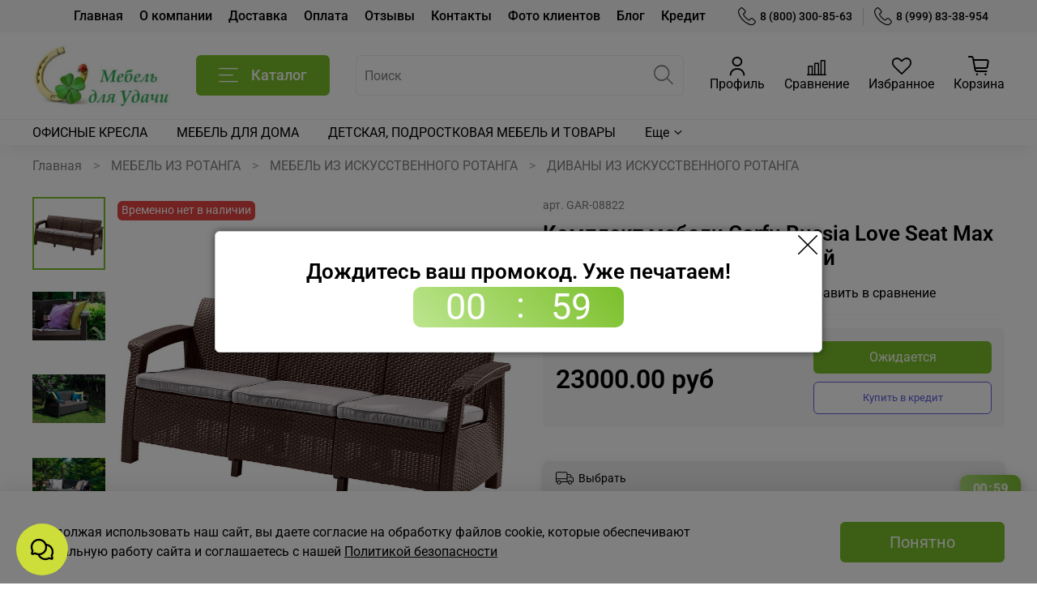

--- FILE ---
content_type: text/html; charset=utf-8
request_url: https://www.dlyaudachi.ru/product/komplekt-mebeli-corfu-russia-love-seat-max-3h-mestdivan-korichnevyy
body_size: 83400
content:
<!DOCTYPE html>
<html
  style="
    --color-btn-bg:#7bbf2b;
--color-btn-bg-is-dark:true;
--bg:#ffffff;
--bg-is-dark:false;

--color-text: var(--color-text-dark);
--color-text-minor-shade: var(--color-text-dark-minor-shade);
--color-text-major-shade: var(--color-text-dark-major-shade);
--color-text-half-shade: var(--color-text-dark-half-shade);

--color-notice-warning-is-dark:false;
--color-notice-success-is-dark:false;
--color-notice-error-is-dark:false;
--color-notice-info-is-dark:false;
--color-form-controls-bg:var(--bg);
--color-form-controls-bg-disabled:var(--bg-minor-shade);
--color-form-controls-border-color:var(--bg-half-shade);
--color-form-controls-color:var(--color-text);
--is-editor:false;


  "
  >
  <head><link media='print' onload='this.media="all"' rel='stylesheet' type='text/css' href='/served_assets/public/jquery.modal-0c2631717f4ce8fa97b5d04757d294c2bf695df1d558678306d782f4bf7b4773.css'><meta data-config="{&quot;product_id&quot;:445796403}" name="page-config" content="" /><meta data-config="{&quot;money_with_currency_format&quot;:{&quot;delimiter&quot;:&quot;&quot;,&quot;separator&quot;:&quot;.&quot;,&quot;format&quot;:&quot;%n %u&quot;,&quot;unit&quot;:&quot;руб&quot;,&quot;show_price_without_cents&quot;:0},&quot;currency_code&quot;:&quot;RUR&quot;,&quot;currency_iso_code&quot;:&quot;RUB&quot;,&quot;default_currency&quot;:{&quot;title&quot;:&quot;Российский рубль&quot;,&quot;code&quot;:&quot;RUR&quot;,&quot;rate&quot;:1.0,&quot;format_string&quot;:&quot;%n %u&quot;,&quot;unit&quot;:&quot;руб&quot;,&quot;price_separator&quot;:null,&quot;is_default&quot;:true,&quot;price_delimiter&quot;:null,&quot;show_price_with_delimiter&quot;:null,&quot;show_price_without_cents&quot;:null},&quot;facebook&quot;:{&quot;pixelActive&quot;:false,&quot;currency_code&quot;:&quot;RUB&quot;,&quot;use_variants&quot;:null},&quot;vk&quot;:{&quot;pixel_active&quot;:null,&quot;price_list_id&quot;:null},&quot;new_ya_metrika&quot;:true,&quot;ecommerce_data_container&quot;:&quot;dataLayer&quot;,&quot;common_js_version&quot;:null,&quot;vue_ui_version&quot;:null,&quot;feedback_captcha_enabled&quot;:true,&quot;account_id&quot;:1087499,&quot;hide_items_out_of_stock&quot;:false,&quot;forbid_order_over_existing&quot;:true,&quot;minimum_items_price&quot;:2400,&quot;enable_comparison&quot;:true,&quot;locale&quot;:&quot;ru&quot;,&quot;client_group&quot;:null,&quot;consent_to_personal_data&quot;:{&quot;active&quot;:true,&quot;obligatory&quot;:true,&quot;description&quot;:&quot;\u003cp\u003eНастоящим подтверждаю, что я ознакомлен и согласен с условиями оферты и политики конфиденциальности.\u003c/p\u003e&quot;},&quot;recaptcha_key&quot;:&quot;6LfXhUEmAAAAAOGNQm5_a2Ach-HWlFKD3Sq7vfFj&quot;,&quot;recaptcha_key_v3&quot;:&quot;6LcZi0EmAAAAAPNov8uGBKSHCvBArp9oO15qAhXa&quot;,&quot;yandex_captcha_key&quot;:&quot;ysc1_ec1ApqrRlTZTXotpTnO8PmXe2ISPHxsd9MO3y0rye822b9d2&quot;,&quot;checkout_float_order_content_block&quot;:true,&quot;available_products_characteristics_ids&quot;:null,&quot;sber_id_app_id&quot;:&quot;5b5a3c11-72e5-4871-8649-4cdbab3ba9a4&quot;,&quot;theme_generation&quot;:4,&quot;quick_checkout_captcha_enabled&quot;:true,&quot;max_order_lines_count&quot;:500,&quot;sber_bnpl_min_amount&quot;:1000,&quot;sber_bnpl_max_amount&quot;:150000,&quot;counter_settings&quot;:{&quot;data_layer_name&quot;:&quot;dataLayer&quot;,&quot;new_counters_setup&quot;:true,&quot;add_to_cart_event&quot;:true,&quot;remove_from_cart_event&quot;:true,&quot;add_to_wishlist_event&quot;:true,&quot;purchase_event&quot;:true},&quot;site_setting&quot;:{&quot;show_cart_button&quot;:true,&quot;show_service_button&quot;:false,&quot;show_marketplace_button&quot;:false,&quot;show_quick_checkout_button&quot;:true},&quot;warehouses&quot;:[],&quot;captcha_type&quot;:&quot;google&quot;,&quot;human_readable_urls&quot;:false}" name="shop-config" content="" /><meta name='js-evnvironment' content='production' /><meta name='default-locale' content='ru' /><meta name='insales-redefined-api-methods' content="[]" /><script type="text/javascript" src="https://static.insales-cdn.com/assets/static-versioned/v3.72/static/libs/lodash/4.17.21/lodash.min.js"></script><script>dataLayer= []; dataLayer.push({
        event: 'view_item',
        ecommerce: {
          items: [{"item_id":"445796403","item_name":"Комплект мебели Corfu Russia Love Seat Max (3х мест.диван), коричневый","item_category":"Каталог/МЕБЕЛЬ ИЗ РОТАНГА/МЕБЕЛЬ ИЗ ИСКУССТВЕННОГО РОТАНГА/ДИВАНЫ ИЗ ИСКУССТВЕННОГО РОТАНГА","price":23000}]
         }
      });</script>
<!--InsalesCounter -->
<script type="text/javascript">
(function() {
  if (typeof window.__insalesCounterId !== 'undefined') {
    return;
  }

  try {
    Object.defineProperty(window, '__insalesCounterId', {
      value: 1087499,
      writable: true,
      configurable: true
    });
  } catch (e) {
    console.error('InsalesCounter: Failed to define property, using fallback:', e);
    window.__insalesCounterId = 1087499;
  }

  if (typeof window.__insalesCounterId === 'undefined') {
    console.error('InsalesCounter: Failed to set counter ID');
    return;
  }

  let script = document.createElement('script');
  script.async = true;
  script.src = '/javascripts/insales_counter.js?7';
  let firstScript = document.getElementsByTagName('script')[0];
  firstScript.parentNode.insertBefore(script, firstScript);
})();
</script>
<!-- /InsalesCounter -->
      <!-- Google Tag Manager -->
      <script>(function(w,d,s,l,i){w[l]=w[l]||[];w[l].push({'gtm.start':
      new Date().getTime(),event:'gtm.js'});var f=d.getElementsByTagName(s)[0],
      j=d.createElement(s),dl=l!='dataLayer'?'&l='+l:'';j.async=true;j.src=
      'https://www.googletagmanager.com/gtm.js?id='+i+dl;f.parentNode.insertBefore(j,f);
      })(window,document,'script','dataLayer','GTM-P6VZ6NCM');
      </script>
      <!-- End Google Tag Manager -->
    <script type="text/javascript">
      (function() {
          (function() { var d=document; var s = d.createElement('script');
  s.type = 'text/javascript'; s.async = true;
  s.src = '//code.jivo.ru/widget/Qh9ls9CfjG'; d.head.appendChild(s); })();

      })();
    </script>

    <script type="text/javascript">
      (function() {
        
													var script = document.createElement('script');
													script.src = 'https://cdn.callbackkiller.com/widget/cbk.js';
													script.type='text/javascript';
													script.charset='UTF-8';
													document.getElementsByTagName('head')[0].appendChild(script);
													var css = document.createElement('link');
													css.rel = 'stylesheet';
													css.href='https://cdn.callbackkiller.com/widget/cbk.css';
													document.getElementsByTagName('head')[0].appendChild(css);
													window.whitesaas_code=417698;
												
      })();
    </script>

    <script type="text/javascript">
      (function() {
        var fileref = document.createElement('script');
        fileref.setAttribute("type","text/javascript");
        fileref.setAttribute("src", 'https://widg.net/widgets/166608241526.js');
        document.getElementsByTagName("head")[0].appendChild(fileref);
      })();
    </script>

    <!-- meta -->
<meta charset="UTF-8" />
<title>Комплект мебели Corfu Russia Love Seat Max (3х мест.диван), коричневый - купить по выгодной цене в Москве и РФ| Интернет-магазин мебели "ДляУдачи" | GAR-08822</title><meta name="description" content="Предлагаем купить Комплект мебели Corfu Russia Love Seat Max (3х мест.диван), коричневый.
Цена - 23000 руб. Быстрая доставка Москва и РФ.
☎️ +7 (999) 83-38-954  8 (800) 300-85-63
Смотрите все товары в разделе «ДИВАНЫ ИЗ ИСКУССТВЕННОГО РОТАНГА». Арт: GAR-08822
">

<meta data-config="{&quot;static-versioned&quot;: &quot;1.38&quot;}" name="theme-meta-data" content="">
<meta name="robots" content="index,follow" />
<meta http-equiv="X-UA-Compatible" content="IE=edge,chrome=1" />
<meta name="viewport" content="width=device-width, initial-scale=1.0" />
<meta name="SKYPE_TOOLBAR" content="SKYPE_TOOLBAR_PARSER_COMPATIBLE" />
<meta name="format-detection" content="telephone=no">
<meta name="yandex-verification" content="ed724ebabf2020e7" />

<!-- canonical url--><link rel="canonical" href="https://www.dlyaudachi.ru/product/komplekt-mebeli-corfu-russia-love-seat-max-3h-mestdivan-korichnevyy"/>


<!-- rss feed-->
    <meta property="og:title" content="Комплект мебели Corfu Russia Love Seat Max (3х мест.диван), коричневый">
    <meta property="og:type" content="website">
    <meta property="og:url" content="https://www.dlyaudachi.ru/product/komplekt-mebeli-corfu-russia-love-seat-max-3h-mestdivan-korichnevyy">

    
      <meta property="og:image" content="https://static.insales-cdn.com/images/products/1/6946/883710754/3-kh-mestnyy-divan-dlya-terrasy-ot-keter-corfu-love-seat-max-korichnevyy.jpg">
    




<!-- icons-->
<link rel="icon" type="image/png" sizes="16x16" href="https://static.insales-cdn.com/assets/1/1936/6260624/1768904174/favicon.png" /><style media="screen">
  @supports (content-visibility: hidden) {
    body:not(.settings_loaded) {
      content-visibility: hidden;
    }
  }
  @supports not (content-visibility: hidden) {
    body:not(.settings_loaded) {
      visibility: hidden;
    }
  }
</style>

  <meta name='product-id' content='445796403' />
</head>
  <body data-multi-lang="false">
    <noscript>
<div class="njs-alert-overlay">
  <div class="njs-alert-wrapper">
    <div class="njs-alert">
      <p></p>
    </div>
  </div>
</div>
</noscript>

    <div class="page_layout page_layout-clear ">
      <header>
      
        <div
  class="layout widget-type_widget_v4_header_4_25e2891f799318a914092475600325b7"
  style="--bage-bg:#ff4100; --bage-bg-is-dark:true; --bage-bg-minor-shade:#ff531a; --bage-bg-minor-shade-is-dark:true; --bage-bg-major-shade:#ff6633; --bage-bg-major-shade-is-dark:true; --bage-bg-half-shade:#ff9f80; --bage-bg-half-shade-is-light:true; --logo-img:'https://static.insales-cdn.com/files/1/523/22979083/original/udacha-1.jpg'; --logo-width:170px; --hide-language:false; --hide-compare:false; --hide-personal:false; --hide-favorite:false; --menu-grid-list-min-width:220px; --menu-grid-list-row-gap:4vw; --menu-grid-list-column-gap:5.5vw; --subcollections-items-limit:10; --menu-img-ratio:1; --menu-img-fit:cover; --hide-menu-photo:false; --hide-counts:false; --header-wide-bg:true; --header-top-pt:0.5rem; --header-top-pb:0.5rem; --header-main-pt:1rem; --header-main-pb:1rem; --header-wide-content:false; --hide-desktop:true; --hide-mobile:false;"
  data-widget-drop-item-id="55788599"
  
  >
  <div class="layout__content">
    








<div class="header header_no-languages">
  <div class="header__content">
    <div class="header-part-top">
      <div class="header-part-top__inner">
        <div class="header__area-menu">
          <ul class="header__menu js-cut-list" data-navigation data-menu-handle="main-menu">
            
              <li class="header__menu-item" data-navigation-item data-menu-item-id="15243884">
                <div class="header__menu-controls">
                  <a href="/" class="header__menu-link" data-navigation-link="/">
                    Главная
                  </a>
                </div>
              </li>
            
              <li class="header__menu-item" data-navigation-item data-menu-item-id="13220594">
                <div class="header__menu-controls">
                  <a href="/page/about-us" class="header__menu-link" data-navigation-link="/page/about-us">
                    О компании
                  </a>
                </div>
              </li>
            
              <li class="header__menu-item" data-navigation-item data-menu-item-id="13220596">
                <div class="header__menu-controls">
                  <a href="/page/delivery" class="header__menu-link" data-navigation-link="/page/delivery">
                    Доставка
                  </a>
                </div>
              </li>
            
              <li class="header__menu-item" data-navigation-item data-menu-item-id="13220597">
                <div class="header__menu-controls">
                  <a href="/page/payment" class="header__menu-link" data-navigation-link="/page/payment">
                    Оплата
                  </a>
                </div>
              </li>
            
              <li class="header__menu-item" data-navigation-item data-menu-item-id="27312889">
                <div class="header__menu-controls">
                  <a href="/blogs/shop-reviews" class="header__menu-link" data-navigation-link="/blogs/shop-reviews">
                    Отзывы
                  </a>
                </div>
              </li>
            
              <li class="header__menu-item" data-navigation-item data-menu-item-id="13220595">
                <div class="header__menu-controls">
                  <a href="/page/contacts" class="header__menu-link" data-navigation-link="/page/contacts">
                    Контакты
                  </a>
                </div>
              </li>
            
              <li class="header__menu-item" data-navigation-item data-menu-item-id="15243825">
                <div class="header__menu-controls">
                  <a href="/page/foto-klientov" class="header__menu-link" data-navigation-link="/page/foto-klientov">
                    Фото клиентов
                  </a>
                </div>
              </li>
            
              <li class="header__menu-item" data-navigation-item data-menu-item-id="23769087">
                <div class="header__menu-controls">
                  <a href="/blogs/blog-2" class="header__menu-link" data-navigation-link="/blogs/blog-2">
                    Блог
                  </a>
                </div>
              </li>
            
              <li class="header__menu-item" data-navigation-item data-menu-item-id="25738029">
                <div class="header__menu-controls">
                  <a href="https://www.dlyaudachi.ru/blogs/blog/kredit-tinkoff?theme_preview=6260624" class="header__menu-link" data-navigation-link="https://www.dlyaudachi.ru/blogs/blog/kredit-tinkoff?theme_preview=6260624">
                    Кредит
                  </a>
                </div>
              </li>
            
          </ul>
        </div>

        <div class="header__area-contacts">
          
  
  

        </div>

        


      </div>
    </div>


    <div class="header-part-main">
      <div class="header-part-main__inner">
        <div class="header__area-logo">
          
  
    
      <a href=" / " class="header__logo">
        <img src="https://static.insales-cdn.com/files/1/523/22979083/original/udacha-1.jpg" alt="Интернет-магазин мебели "ДляУдачи"" title="Интернет-магазин мебели "ДляУдачи"" />
      </a>
    
  

        </div>

        <div class="header__area-catalog">
          <button type="button" class="button button_size-l header__show-collection-btn js-show-header-collections">
            <span class="icon icon-bars _show"></span>
            <span class="icon icon-times _hide"></span>
            Каталог
          </button>
        </div>

        <div class="header__area-search">
          
<div class="header__search">
  <form action="/search" method="get" class="header__search-form">
    <input type="text" autocomplete="off" class="form-control form-control_size-l header__search-field" name="q" value="" placeholder="Поиск" />
    <button type="submit" class="button button_size-l header__search-btn">
      <span class="icon icon-search"></span>
    </button>
    <input type="hidden" name="lang" value="ru">
  </form>
</div>

        </div>

        <div class="header__area-controls">
          
            <a href="/client_account/orders" class="header__control-btn header__cabinet">
              <span class="icon icon-user"></span>
              <span class="header__control-text">Профиль</span>
            </a>
          

          
          
            <a href="/compares" class="header__control-btn header__compare">
              <span class="icon icon-compare">
                <span class="header__control-bage compare-empty" data-compare-counter>0</span>
              </span>
              <span class="header__control-text">Сравнение</span>
            </a>
          
          

          
            <a href="/favorites" class="header__control-btn header__favorite">
              <span class="icon icon-favorites">
                <span class="header__control-bage favorites-empty" data-ui-favorites-counter>0</span>
              </span>
              <span class="header__control-text">Избранное</span>
            </a>
          

          <a href="/cart_items" class="header__control-btn header__cart">
            <span class="icon icon-cart">
              <span class="header__control-bage cart-empty" data-cart-positions-count></span>
            </span>
            <span class="header__control-text">Корзина</span>
          </a>
        </div>


        
        

        

        <div class="header__collections">
          <button type="button" class="button header__collections-hide-btn js-hide-header-collections">
            <span class="icon icon-times"></span>
          </button>

          <div class="header__collections-content">
            <div class="header__collections-content-top">
              <div class="header__collections-title">Каталог</div>
              
              <ul class="grid-list header__collections-menu" data-navigation data-subcollections-items-limit=10>
                
                
                  

                  <li class="header__collections-item is-level-1" data-navigation-item>
                    <a class="header__collections-head" href="/collection/ofisnaya-mebel" data-navigation-link="/collection/ofisnaya-mebel">
                      
                        

                        
                        
                        <div class="header__collections-photo">
                          <div class="img-ratio img-fit">
                            <div class="img-ratio__inner">
                              

                              
                                <picture>
                                  <source data-srcset="https://static.insales-cdn.com/r/UzKbvmyE8gk/rs:fit:240:240:1/plain/images/collections/1/6586/88996282/medium_0-02-04-088b6754833ff06dc794c7b0e1fbfb1aafdcc55a49f1876db0292773b85deb50_395dcf06.jpg@webp" type="image/webp" class="lazyload">
                                  <img data-src="https://static.insales-cdn.com/images/collections/1/6586/88996282/medium_0-02-04-088b6754833ff06dc794c7b0e1fbfb1aafdcc55a49f1876db0292773b85deb50_395dcf06.jpg" class="lazyload">
                                </picture>
                              
                            </div>
                          </div>
                        </div>
                      
                      <span class="header__collections-head-title">ОФИСНЫЕ КРЕСЛА</span>
                    </a>

                    
                      <ul class="header__collections-submenu" data-navigation-submenu>
                        
                          <li class="header__collections-item " data-navigation-item>
                            <div class="header__collections-controls">
                              <a href="/collection/kresla-dlya-rukovoditelya" class="header__collections-link" data-navigation-link="/collection/kresla-dlya-rukovoditelya" >
                                <span class="header__collections-item-name">КРЕСЛА ДЛЯ РУКОВОДИТЕЛЯ</span>
                                
                                
                                    <span class="header__collections-item-count">306</span>
                                  
                                
                              </a>
                            </div>
                          </li>
                        
                          <li class="header__collections-item " data-navigation-item>
                            <div class="header__collections-controls">
                              <a href="/collection/kresla-dlya-personala" class="header__collections-link" data-navigation-link="/collection/kresla-dlya-personala" >
                                <span class="header__collections-item-name">КРЕСЛА ДЛЯ ПЕРСОНАЛА</span>
                                
                                
                                    <span class="header__collections-item-count">760</span>
                                  
                                
                              </a>
                            </div>
                          </li>
                        
                          <li class="header__collections-item " data-navigation-item>
                            <div class="header__collections-controls">
                              <a href="/collection/stulya-dlya-posetiteley" class="header__collections-link" data-navigation-link="/collection/stulya-dlya-posetiteley" >
                                <span class="header__collections-item-name">СТУЛЬЯ ДЛЯ ПОСЕТИТЕЛЕЙ</span>
                                
                                
                                    <span class="header__collections-item-count">100</span>
                                  
                                
                              </a>
                            </div>
                          </li>
                        
                          <li class="header__collections-item " data-navigation-item>
                            <div class="header__collections-controls">
                              <a href="/collection/ofisnye-kresla" class="header__collections-link" data-navigation-link="/collection/ofisnye-kresla" >
                                <span class="header__collections-item-name">ОФИСНЫЕ И КОМПЬЮТЕРНЫЕ КРЕСЛА</span>
                                
                                
                                    <span class="header__collections-item-count">604</span>
                                  
                                
                              </a>
                            </div>
                          </li>
                        
                          <li class="header__collections-item " data-navigation-item>
                            <div class="header__collections-controls">
                              <a href="/collection/sistemy-sideniy" class="header__collections-link" data-navigation-link="/collection/sistemy-sideniy" >
                                <span class="header__collections-item-name">СИСТЕМЫ СИДЕНИЙ</span>
                                
                                
                                    <span class="header__collections-item-count">17</span>
                                  
                                
                              </a>
                            </div>
                          </li>
                        
                      </ul>
                      <div class="header__collections-show-more ">
                        <span class="button-link header__collections-show-more-link js-show-more-subcollections">
                          <span class="header__collections-show-more-text-show">Показать все</span>
                          <span class="header__collections-show-more-text-hide">Скрыть</span>
                          <span class="icon icon-angle-down"></span>
                        </span>
                      </div>
                    
                  </li>
                
                  

                  <li class="header__collections-item is-level-1" data-navigation-item>
                    <a class="header__collections-head" href="/collection/mebel-dlya-doma" data-navigation-link="/collection/mebel-dlya-doma">
                      
                        

                        
                        
                        <div class="header__collections-photo">
                          <div class="img-ratio img-fit">
                            <div class="img-ratio__inner">
                              

                              
                                <picture>
                                  <source data-srcset="https://static.insales-cdn.com/r/vxZAmIIhWBU/rs:fit:240:240:1/plain/images/collections/1/6390/88996086/medium_0-02-04-6741e6c5cc07a898ffdf542593fdf2e0d274809d495664fcf88583a1e1c622ba_c733e767.jpg@webp" type="image/webp" class="lazyload">
                                  <img data-src="https://static.insales-cdn.com/images/collections/1/6390/88996086/medium_0-02-04-6741e6c5cc07a898ffdf542593fdf2e0d274809d495664fcf88583a1e1c622ba_c733e767.jpg" class="lazyload">
                                </picture>
                              
                            </div>
                          </div>
                        </div>
                      
                      <span class="header__collections-head-title">МЕБЕЛЬ ДЛЯ ДОМА</span>
                    </a>

                    
                      <ul class="header__collections-submenu" data-navigation-submenu>
                        
                          <li class="header__collections-item " data-navigation-item>
                            <div class="header__collections-controls">
                              <a href="/collection/mebel-dlya-spalni" class="header__collections-link" data-navigation-link="/collection/mebel-dlya-spalni" >
                                <span class="header__collections-item-name">МЕБЕЛЬ ДЛЯ СПАЛЬНИ</span>
                                
                                
                                
                              </a>
                            </div>
                          </li>
                        
                          <li class="header__collections-item " data-navigation-item>
                            <div class="header__collections-controls">
                              <a href="/collection/mebel-dlya-gostinoy" class="header__collections-link" data-navigation-link="/collection/mebel-dlya-gostinoy" >
                                <span class="header__collections-item-name">МЕБЕЛЬ ДЛЯ ГОСТИНОЙ</span>
                                
                                
                                
                              </a>
                            </div>
                          </li>
                        
                          <li class="header__collections-item " data-navigation-item>
                            <div class="header__collections-controls">
                              <a href="/collection/mebel-dlya-prihozhih" class="header__collections-link" data-navigation-link="/collection/mebel-dlya-prihozhih" >
                                <span class="header__collections-item-name">МЕБЕЛЬ ДЛЯ ПРИХОЖИХ</span>
                                
                                
                                    <span class="header__collections-item-count">1</span>
                                  
                                
                              </a>
                            </div>
                          </li>
                        
                          <li class="header__collections-item " data-navigation-item>
                            <div class="header__collections-controls">
                              <a href="/collection/mebel-dlya-kuhni-i-stolovoy" class="header__collections-link" data-navigation-link="/collection/mebel-dlya-kuhni-i-stolovoy" >
                                <span class="header__collections-item-name">МЕБЕЛЬ ДЛЯ КУХНИ И СТОЛОВОЙ</span>
                                
                                
                                
                              </a>
                            </div>
                          </li>
                        
                          <li class="header__collections-item " data-navigation-item>
                            <div class="header__collections-controls">
                              <a href="/collection/kamin" class="header__collections-link" data-navigation-link="/collection/kamin" >
                                <span class="header__collections-item-name">ЭЛЕКТРОКАМИНЫ,  ЭЛЕКТРООЧАГИ</span>
                                
                                
                                    <span class="header__collections-item-count">853</span>
                                  
                                
                              </a>
                            </div>
                          </li>
                        
                          <li class="header__collections-item " data-navigation-item>
                            <div class="header__collections-controls">
                              <a href="/collection/stoly-2" class="header__collections-link" data-navigation-link="/collection/stoly-2" >
                                <span class="header__collections-item-name">СТОЛЫ</span>
                                
                                
                                    <span class="header__collections-item-count">64</span>
                                  
                                
                              </a>
                            </div>
                          </li>
                        
                      </ul>
                      <div class="header__collections-show-more ">
                        <span class="button-link header__collections-show-more-link js-show-more-subcollections">
                          <span class="header__collections-show-more-text-show">Показать все</span>
                          <span class="header__collections-show-more-text-hide">Скрыть</span>
                          <span class="icon icon-angle-down"></span>
                        </span>
                      </div>
                    
                  </li>
                
                  

                  <li class="header__collections-item is-level-1" data-navigation-item>
                    <a class="header__collections-head" href="/collection/detskaya-mebel-i-tovary" data-navigation-link="/collection/detskaya-mebel-i-tovary">
                      
                        

                        
                        
                        <div class="header__collections-photo">
                          <div class="img-ratio img-fit">
                            <div class="img-ratio__inner">
                              

                              
                                <picture>
                                  <source data-srcset="https://static.insales-cdn.com/r/I_soG5c0F4k/rs:fit:240:240:1/plain/images/collections/1/4584/89469416/medium_glamur_interyer_2_2_1_.jpg@webp" type="image/webp" class="lazyload">
                                  <img data-src="https://static.insales-cdn.com/images/collections/1/4584/89469416/medium_glamur_interyer_2_2_1_.jpg" class="lazyload">
                                </picture>
                              
                            </div>
                          </div>
                        </div>
                      
                      <span class="header__collections-head-title">ДЕТСКАЯ, ПОДРОСТКОВАЯ МЕБЕЛЬ И ТОВАРЫ</span>
                    </a>

                    
                      <ul class="header__collections-submenu" data-navigation-submenu>
                        
                          <li class="header__collections-item " data-navigation-item>
                            <div class="header__collections-controls">
                              <a href="/collection/mebel-dlya-detskoy-komnaty" class="header__collections-link" data-navigation-link="/collection/mebel-dlya-detskoy-komnaty" >
                                <span class="header__collections-item-name">МЕБЕЛЬ ДЛЯ ДЕТСКОЙ КОМНАТЫ</span>
                                
                                
                                
                              </a>
                            </div>
                          </li>
                        
                          <li class="header__collections-item " data-navigation-item>
                            <div class="header__collections-controls">
                              <a href="/collection/kompyuternye-kresla" class="header__collections-link" data-navigation-link="/collection/kompyuternye-kresla" >
                                <span class="header__collections-item-name">КОМПЬЮТЕРНЫЕ КРЕСЛА</span>
                                
                                
                                    <span class="header__collections-item-count">140</span>
                                  
                                
                              </a>
                            </div>
                          </li>
                        
                          <li class="header__collections-item " data-navigation-item>
                            <div class="header__collections-controls">
                              <a href="/collection/katalog-1" class="header__collections-link" data-navigation-link="/collection/katalog-1" >
                                <span class="header__collections-item-name">ДЕТСКИЕ КРЕСЛА</span>
                                
                                
                                    <span class="header__collections-item-count">178</span>
                                  
                                
                              </a>
                            </div>
                          </li>
                        
                          <li class="header__collections-item " data-navigation-item>
                            <div class="header__collections-controls">
                              <a href="/collection/matrasy-dlya-detskih-krovatey" class="header__collections-link" data-navigation-link="/collection/matrasy-dlya-detskih-krovatey" >
                                <span class="header__collections-item-name">МАТРАСЫ ДЛЯ ДЕТСКИХ КРОВАТЕЙ</span>
                                
                                
                                    <span class="header__collections-item-count">2</span>
                                  
                                
                              </a>
                            </div>
                          </li>
                        
                          <li class="header__collections-item " data-navigation-item>
                            <div class="header__collections-controls">
                              <a href="/collection/tovary-i-aksessuary-dlya-detskoy-komnaty" class="header__collections-link" data-navigation-link="/collection/tovary-i-aksessuary-dlya-detskoy-komnaty" >
                                <span class="header__collections-item-name">ТОВАРЫ И АКСЕССУАРЫ ДЛЯ ДЕТСКОЙ КОМНАТЫ</span>
                                
                                
                                    <span class="header__collections-item-count">27</span>
                                  
                                
                              </a>
                            </div>
                          </li>
                        
                          <li class="header__collections-item " data-navigation-item>
                            <div class="header__collections-controls">
                              <a href="/collection/detskie-igrovye-domiki-iz-plastika" class="header__collections-link" data-navigation-link="/collection/detskie-igrovye-domiki-iz-plastika" >
                                <span class="header__collections-item-name">ДЕТСКИЕ ИГРОВЫЕ ДОМИКИ ИЗ ПЛАСТИКА</span>
                                
                                
                                    <span class="header__collections-item-count">14</span>
                                  
                                
                              </a>
                            </div>
                          </li>
                        
                          <li class="header__collections-item " data-navigation-item>
                            <div class="header__collections-controls">
                              <a href="/collection/detskie-ploschadki-i-domiki" class="header__collections-link" data-navigation-link="/collection/detskie-ploschadki-i-domiki" >
                                <span class="header__collections-item-name">ДЕТСКИЕ ПЛОЩАДКИ И ДОМИКИ</span>
                                
                                
                                
                              </a>
                            </div>
                          </li>
                        
                      </ul>
                      <div class="header__collections-show-more ">
                        <span class="button-link header__collections-show-more-link js-show-more-subcollections">
                          <span class="header__collections-show-more-text-show">Показать все</span>
                          <span class="header__collections-show-more-text-hide">Скрыть</span>
                          <span class="icon icon-angle-down"></span>
                        </span>
                      </div>
                    
                  </li>
                
                  

                  <li class="header__collections-item is-level-1" data-navigation-item>
                    <a class="header__collections-head" href="/collection/elektrokaminy-elektoochagi" data-navigation-link="/collection/elektrokaminy-elektoochagi">
                      
                        

                        
                        
                        <div class="header__collections-photo">
                          <div class="img-ratio img-fit">
                            <div class="img-ratio__inner">
                              

                              
                                <picture>
                                  <source data-srcset="https://static.insales-cdn.com/r/QbRz93QVw7k/rs:fit:240:240:1/plain/images/collections/1/1340/90449212/medium_athena-255-wt-c-ochagom-firestar-255-3d_1_.jpg@webp" type="image/webp" class="lazyload">
                                  <img data-src="https://static.insales-cdn.com/images/collections/1/1340/90449212/medium_athena-255-wt-c-ochagom-firestar-255-3d_1_.jpg" class="lazyload">
                                </picture>
                              
                            </div>
                          </div>
                        </div>
                      
                      <span class="header__collections-head-title">ЭЛЕКТРОКАМИНЫ,  ЭЛЕКТООЧАГИ И ПОРТАЛЫ</span>
                    </a>

                    
                      <ul class="header__collections-submenu" data-navigation-submenu>
                        
                          <li class="header__collections-item " data-navigation-item>
                            <div class="header__collections-controls">
                              <a href="/collection/2d-elektrokaminy" class="header__collections-link" data-navigation-link="/collection/2d-elektrokaminy" >
                                <span class="header__collections-item-name">ЭЛЕКТРОКАМИНЫ</span>
                                
                                
                                    <span class="header__collections-item-count">1262</span>
                                  
                                
                              </a>
                            </div>
                          </li>
                        
                          <li class="header__collections-item " data-navigation-item>
                            <div class="header__collections-controls">
                              <a href="/collection/3d-elektroochagi" class="header__collections-link" data-navigation-link="/collection/3d-elektroochagi" >
                                <span class="header__collections-item-name">ЭЛЕКТРООЧАГИ</span>
                                
                                
                                    <span class="header__collections-item-count">55</span>
                                  
                                
                              </a>
                            </div>
                          </li>
                        
                          <li class="header__collections-item " data-navigation-item>
                            <div class="header__collections-controls">
                              <a href="/collection/portaly" class="header__collections-link" data-navigation-link="/collection/portaly" >
                                <span class="header__collections-item-name">ПОРТАЛЫ</span>
                                
                                
                                    <span class="header__collections-item-count">228</span>
                                  
                                
                              </a>
                            </div>
                          </li>
                        
                      </ul>
                      <div class="header__collections-show-more ">
                        <span class="button-link header__collections-show-more-link js-show-more-subcollections">
                          <span class="header__collections-show-more-text-show">Показать все</span>
                          <span class="header__collections-show-more-text-hide">Скрыть</span>
                          <span class="icon icon-angle-down"></span>
                        </span>
                      </div>
                    
                  </li>
                
                  

                  <li class="header__collections-item is-level-1" data-navigation-item>
                    <a class="header__collections-head" href="/collection/mebel-iz-rotanga" data-navigation-link="/collection/mebel-iz-rotanga">
                      
                        

                        
                        
                        <div class="header__collections-photo">
                          <div class="img-ratio img-fit">
                            <div class="img-ratio__inner">
                              

                              
                                <picture>
                                  <source data-srcset="https://static.insales-cdn.com/r/hHUT4QpsSOM/rs:fit:240:240:1/plain/images/collections/1/6295/88995991/medium_viber_image_2019-03-26_212548.jpg@webp" type="image/webp" class="lazyload">
                                  <img data-src="https://static.insales-cdn.com/images/collections/1/6295/88995991/medium_viber_image_2019-03-26_212548.jpg" class="lazyload">
                                </picture>
                              
                            </div>
                          </div>
                        </div>
                      
                      <span class="header__collections-head-title">МЕБЕЛЬ ИЗ РОТАНГА</span>
                    </a>

                    
                      <ul class="header__collections-submenu" data-navigation-submenu>
                        
                          <li class="header__collections-item " data-navigation-item>
                            <div class="header__collections-controls">
                              <a href="/collection/komplekty-dlya-otdyha-iz-rotanga" class="header__collections-link" data-navigation-link="/collection/komplekty-dlya-otdyha-iz-rotanga" >
                                <span class="header__collections-item-name">КОМПЛЕКТЫ ДЛЯ ОТДЫХА ИЗ РОТАНГА</span>
                                
                                
                                    <span class="header__collections-item-count">349</span>
                                  
                                
                              </a>
                            </div>
                          </li>
                        
                          <li class="header__collections-item " data-navigation-item>
                            <div class="header__collections-controls">
                              <a href="/collection/kofeynye-komplekty-iz-rotanga" class="header__collections-link" data-navigation-link="/collection/kofeynye-komplekty-iz-rotanga" >
                                <span class="header__collections-item-name">КОФЕЙНЫЕ КОМПЛЕКТЫ ИЗ РОТАНГА</span>
                                
                                
                                    <span class="header__collections-item-count">87</span>
                                  
                                
                              </a>
                            </div>
                          </li>
                        
                          <li class="header__collections-item " data-navigation-item>
                            <div class="header__collections-controls">
                              <a href="/collection/obedennye-komplekty-iz-rotanga" class="header__collections-link" data-navigation-link="/collection/obedennye-komplekty-iz-rotanga" >
                                <span class="header__collections-item-name">ОБЕДЕННЫЕ КОМПЛЕКТЫ ИЗ РОТАНГА</span>
                                
                                
                                    <span class="header__collections-item-count">306</span>
                                  
                                
                              </a>
                            </div>
                          </li>
                        
                          <li class="header__collections-item " data-navigation-item>
                            <div class="header__collections-controls">
                              <a href="/collection/stoly-iz-rotanga" class="header__collections-link" data-navigation-link="/collection/stoly-iz-rotanga" >
                                <span class="header__collections-item-name">СТОЛЫ ИЗ РОТАНГА</span>
                                
                                
                                    <span class="header__collections-item-count">281</span>
                                  
                                
                              </a>
                            </div>
                          </li>
                        
                          <li class="header__collections-item " data-navigation-item>
                            <div class="header__collections-controls">
                              <a href="/collection/kresla-i-stulya-iz-rotanga" class="header__collections-link" data-navigation-link="/collection/kresla-i-stulya-iz-rotanga" >
                                <span class="header__collections-item-name">КРЕСЛА И СТУЛЬЯ ИЗ РОТАНГА</span>
                                
                                
                                    <span class="header__collections-item-count">436</span>
                                  
                                
                              </a>
                            </div>
                          </li>
                        
                          <li class="header__collections-item " data-navigation-item>
                            <div class="header__collections-controls">
                              <a href="/collection/divany-iz-rotanga" class="header__collections-link" data-navigation-link="/collection/divany-iz-rotanga" >
                                <span class="header__collections-item-name">ДИВАНЫ ИЗ РОТАНГА</span>
                                
                                
                                    <span class="header__collections-item-count">317</span>
                                  
                                
                              </a>
                            </div>
                          </li>
                        
                          <li class="header__collections-item " data-navigation-item>
                            <div class="header__collections-controls">
                              <a href="/collection/mebel-iz-iskusstvennogo-rotanga" class="header__collections-link" data-navigation-link="/collection/mebel-iz-iskusstvennogo-rotanga" >
                                <span class="header__collections-item-name">МЕБЕЛЬ ИЗ ИСКУССТВЕННОГО РОТАНГА</span>
                                
                                
                                
                              </a>
                            </div>
                          </li>
                        
                          <li class="header__collections-item " data-navigation-item>
                            <div class="header__collections-controls">
                              <a href="/collection/mebel-iz-naturalnogo-rotanga" class="header__collections-link" data-navigation-link="/collection/mebel-iz-naturalnogo-rotanga" >
                                <span class="header__collections-item-name">МЕБЕЛЬ ИЗ НАТУРАЛЬНОГО РОТАНГА</span>
                                
                                
                                
                              </a>
                            </div>
                          </li>
                        
                      </ul>
                      <div class="header__collections-show-more ">
                        <span class="button-link header__collections-show-more-link js-show-more-subcollections">
                          <span class="header__collections-show-more-text-show">Показать все</span>
                          <span class="header__collections-show-more-text-hide">Скрыть</span>
                          <span class="icon icon-angle-down"></span>
                        </span>
                      </div>
                    
                  </li>
                
                  

                  <li class="header__collections-item is-level-1" data-navigation-item>
                    <a class="header__collections-head" href="/collection/mebel-iz-massiva-dereva" data-navigation-link="/collection/mebel-iz-massiva-dereva">
                      
                        

                        
                        
                        <div class="header__collections-photo">
                          <div class="img-ratio img-fit">
                            <div class="img-ratio__inner">
                              

                              
                                <picture>
                                  <source data-srcset="https://static.insales-cdn.com/r/xjgpwFCytC0/rs:fit:240:240:1/plain/images/collections/1/1216/93701312/medium_1_1_.jpg@webp" type="image/webp" class="lazyload">
                                  <img data-src="https://static.insales-cdn.com/images/collections/1/1216/93701312/medium_1_1_.jpg" class="lazyload">
                                </picture>
                              
                            </div>
                          </div>
                        </div>
                      
                      <span class="header__collections-head-title">МЕБЕЛЬ ИЗ МАССИВА ДЕРЕВА</span>
                    </a>

                    
                  </li>
                
                  

                  <li class="header__collections-item is-level-1" data-navigation-item>
                    <a class="header__collections-head" href="/collection/podvesnye-kresla" data-navigation-link="/collection/podvesnye-kresla">
                      
                        

                        
                        
                        <div class="header__collections-photo">
                          <div class="img-ratio img-fit">
                            <div class="img-ratio__inner">
                              

                              
                                <picture>
                                  <source data-srcset="https://static.insales-cdn.com/r/d7jNcvHyyxw/rs:fit:240:240:1/plain/images/collections/1/6375/88996071/medium_0-02-04-068a93e9013ab221e4fc49acd03b019277901210ae8dd1844e29dc1129c167e3_5b8efc48.jpg@webp" type="image/webp" class="lazyload">
                                  <img data-src="https://static.insales-cdn.com/images/collections/1/6375/88996071/medium_0-02-04-068a93e9013ab221e4fc49acd03b019277901210ae8dd1844e29dc1129c167e3_5b8efc48.jpg" class="lazyload">
                                </picture>
                              
                            </div>
                          </div>
                        </div>
                      
                      <span class="header__collections-head-title">ПОДВЕСНЫЕ КРЕСЛА</span>
                    </a>

                    
                  </li>
                
                  

                  <li class="header__collections-item is-level-1" data-navigation-item>
                    <a class="header__collections-head" href="/collection/mebel-iz-metalla" data-navigation-link="/collection/mebel-iz-metalla">
                      
                        

                        
                        
                        <div class="header__collections-photo">
                          <div class="img-ratio img-fit">
                            <div class="img-ratio__inner">
                              

                              
                                <picture>
                                  <source data-srcset="https://static.insales-cdn.com/r/0c3uURPatjI/rs:fit:240:240:1/plain/images/collections/1/6374/88996070/medium_0-02-04-569b02f430331924e93585de609f1d2a383237d061af36ec76beddbd532adf9e_cb3be72.jpg@webp" type="image/webp" class="lazyload">
                                  <img data-src="https://static.insales-cdn.com/images/collections/1/6374/88996070/medium_0-02-04-569b02f430331924e93585de609f1d2a383237d061af36ec76beddbd532adf9e_cb3be72.jpg" class="lazyload">
                                </picture>
                              
                            </div>
                          </div>
                        </div>
                      
                      <span class="header__collections-head-title">МЕБЕЛЬ ИЗ МЕТАЛЛА</span>
                    </a>

                    
                      <ul class="header__collections-submenu" data-navigation-submenu>
                        
                          <li class="header__collections-item " data-navigation-item>
                            <div class="header__collections-controls">
                              <a href="/collection/komplekty-iz-metalla" class="header__collections-link" data-navigation-link="/collection/komplekty-iz-metalla" >
                                <span class="header__collections-item-name">КОМПЛЕКТЫ ИЗ МЕТАЛЛА</span>
                                
                                
                                    <span class="header__collections-item-count">223</span>
                                  
                                
                              </a>
                            </div>
                          </li>
                        
                          <li class="header__collections-item " data-navigation-item>
                            <div class="header__collections-controls">
                              <a href="/collection/stoly-iz-metalla" class="header__collections-link" data-navigation-link="/collection/stoly-iz-metalla" >
                                <span class="header__collections-item-name">СТОЛЫ ИЗ МЕТАЛЛА</span>
                                
                                
                                    <span class="header__collections-item-count">91</span>
                                  
                                
                              </a>
                            </div>
                          </li>
                        
                          <li class="header__collections-item " data-navigation-item>
                            <div class="header__collections-controls">
                              <a href="/collection/stulya-i-kresla-iz-metalla" class="header__collections-link" data-navigation-link="/collection/stulya-i-kresla-iz-metalla" >
                                <span class="header__collections-item-name">СТУЛЬЯ И КРЕСЛА ИЗ МЕТАЛЛА</span>
                                
                                
                                    <span class="header__collections-item-count">68</span>
                                  
                                
                              </a>
                            </div>
                          </li>
                        
                          <li class="header__collections-item " data-navigation-item>
                            <div class="header__collections-controls">
                              <a href="/collection/skamya-iz-metalla" class="header__collections-link" data-navigation-link="/collection/skamya-iz-metalla" >
                                <span class="header__collections-item-name">СКАМЕЙКИ ИЗ МЕТАЛЛА</span>
                                
                                
                                    <span class="header__collections-item-count">41</span>
                                  
                                
                              </a>
                            </div>
                          </li>
                        
                          <li class="header__collections-item " data-navigation-item>
                            <div class="header__collections-controls">
                              <a href="/collection/predmety-interiera-i-aksessuary-iz-metalla" class="header__collections-link" data-navigation-link="/collection/predmety-interiera-i-aksessuary-iz-metalla" >
                                <span class="header__collections-item-name">ПРЕДМЕТЫ ИНТЕРЬЕРА И АКСЕССУАРЫ  ИЗ МЕТАЛЛА</span>
                                
                                
                                    <span class="header__collections-item-count">2</span>
                                  
                                
                              </a>
                            </div>
                          </li>
                        
                      </ul>
                      <div class="header__collections-show-more ">
                        <span class="button-link header__collections-show-more-link js-show-more-subcollections">
                          <span class="header__collections-show-more-text-show">Показать все</span>
                          <span class="header__collections-show-more-text-hide">Скрыть</span>
                          <span class="icon icon-angle-down"></span>
                        </span>
                      </div>
                    
                  </li>
                
                  

                  <li class="header__collections-item is-level-1" data-navigation-item>
                    <a class="header__collections-head" href="/collection/mebel-i-tovary-dlya-sada-i-otdyha" data-navigation-link="/collection/mebel-i-tovary-dlya-sada-i-otdyha">
                      
                        

                        
                        
                        <div class="header__collections-photo">
                          <div class="img-ratio img-fit">
                            <div class="img-ratio__inner">
                              

                              
                                <picture>
                                  <source data-srcset="https://static.insales-cdn.com/r/IxRj9wncmE0/rs:fit:240:240:1/plain/images/collections/1/6317/88996013/medium_0-02-04-3426b6e9033c663980a0e034308cdcf41c378ed4b938b437ae6dd736ebd84d91_5e04a7ee.jpg@webp" type="image/webp" class="lazyload">
                                  <img data-src="https://static.insales-cdn.com/images/collections/1/6317/88996013/medium_0-02-04-3426b6e9033c663980a0e034308cdcf41c378ed4b938b437ae6dd736ebd84d91_5e04a7ee.jpg" class="lazyload">
                                </picture>
                              
                            </div>
                          </div>
                        </div>
                      
                      <span class="header__collections-head-title">МЕБЕЛЬ И ТОВАРЫ ДЛЯ САДА И ОТДЫХА</span>
                    </a>

                    
                      <ul class="header__collections-submenu" data-navigation-submenu>
                        
                          <li class="header__collections-item " data-navigation-item>
                            <div class="header__collections-controls">
                              <a href="/collection/shatry-i-besedki" class="header__collections-link" data-navigation-link="/collection/shatry-i-besedki" >
                                <span class="header__collections-item-name">ШАТРЫ И БЕСЕДКИ</span>
                                
                                
                                    <span class="header__collections-item-count">140</span>
                                  
                                
                              </a>
                            </div>
                          </li>
                        
                          <li class="header__collections-item " data-navigation-item>
                            <div class="header__collections-controls">
                              <a href="/collection/sadovye-kacheli-i-gamaki" class="header__collections-link" data-navigation-link="/collection/sadovye-kacheli-i-gamaki" >
                                <span class="header__collections-item-name">САДОВЫЕ КАЧЕЛИ И ГАМАКИ</span>
                                
                                
                                
                              </a>
                            </div>
                          </li>
                        
                          <li class="header__collections-item " data-navigation-item>
                            <div class="header__collections-controls">
                              <a href="/collection/blagoustroystvo-dachi-i-sada" class="header__collections-link" data-navigation-link="/collection/blagoustroystvo-dachi-i-sada" >
                                <span class="header__collections-item-name">БЛАГОУСТРОЙСТВО ДАЧИ И САДА</span>
                                
                                
                                
                              </a>
                            </div>
                          </li>
                        
                          <li class="header__collections-item " data-navigation-item>
                            <div class="header__collections-controls">
                              <a href="/collection/grili-barbekyu-koptilni-chashi" class="header__collections-link" data-navigation-link="/collection/grili-barbekyu-koptilni-chashi" >
                                <span class="header__collections-item-name">ГРИЛИ БАРБЕКЮ, КОПТИЛЬНИ, ЧАШИ</span>
                                
                                
                                    <span class="header__collections-item-count">60</span>
                                  
                                
                              </a>
                            </div>
                          </li>
                        
                          <li class="header__collections-item " data-navigation-item>
                            <div class="header__collections-controls">
                              <a href="/collection/biotualety-i-aksesuary" class="header__collections-link" data-navigation-link="/collection/biotualety-i-aksesuary" >
                                <span class="header__collections-item-name">БИОТУАЛЕТЫ И АКСЕСУАРЫ</span>
                                
                                
                                    <span class="header__collections-item-count">26</span>
                                  
                                
                              </a>
                            </div>
                          </li>
                        
                          <li class="header__collections-item " data-navigation-item>
                            <div class="header__collections-controls">
                              <a href="/collection/shezlongi" class="header__collections-link" data-navigation-link="/collection/shezlongi" >
                                <span class="header__collections-item-name">ШЕЗЛОНГИ</span>
                                
                                
                                    <span class="header__collections-item-count">2</span>
                                  
                                
                              </a>
                            </div>
                          </li>
                        
                          <li class="header__collections-item " data-navigation-item>
                            <div class="header__collections-controls">
                              <a href="/collection/batuty" class="header__collections-link" data-navigation-link="/collection/batuty" >
                                <span class="header__collections-item-name">БАТУТЫ</span>
                                
                                
                                    <span class="header__collections-item-count">39</span>
                                  
                                
                              </a>
                            </div>
                          </li>
                        
                          <li class="header__collections-item " data-navigation-item>
                            <div class="header__collections-controls">
                              <a href="/collection/skameyki" class="header__collections-link" data-navigation-link="/collection/skameyki" >
                                <span class="header__collections-item-name">СКАМЕЙКИ</span>
                                
                                
                                    <span class="header__collections-item-count">5</span>
                                  
                                
                              </a>
                            </div>
                          </li>
                        
                          <li class="header__collections-item " data-navigation-item>
                            <div class="header__collections-controls">
                              <a href="/collection/zonty" class="header__collections-link" data-navigation-link="/collection/zonty" >
                                <span class="header__collections-item-name">ЗОНТЫ</span>
                                
                                
                                    <span class="header__collections-item-count">279</span>
                                  
                                
                              </a>
                            </div>
                          </li>
                        
                          <li class="header__collections-item " data-navigation-item>
                            <div class="header__collections-controls">
                              <a href="/collection/mebel-dlya-sada-i-piknika" class="header__collections-link" data-navigation-link="/collection/mebel-dlya-sada-i-piknika" >
                                <span class="header__collections-item-name">МЕБЕЛЬ ДЛЯ САДА И ПИКНИКА</span>
                                
                                
                                    <span class="header__collections-item-count">51</span>
                                  
                                
                              </a>
                            </div>
                          </li>
                        
                          <li class="header__collections-item is-hide" data-navigation-item>
                            <div class="header__collections-controls">
                              <a href="/collection/svetilniki-i-obogrevateli" class="header__collections-link" data-navigation-link="/collection/svetilniki-i-obogrevateli" >
                                <span class="header__collections-item-name">СВЕТИЛЬНИКИ И ОБОГРЕВАТЕЛИ</span>
                                
                                
                                    <span class="header__collections-item-count">20</span>
                                  
                                
                              </a>
                            </div>
                          </li>
                        
                          <li class="header__collections-item is-hide" data-navigation-item>
                            <div class="header__collections-controls">
                              <a href="/collection/aksessuary" class="header__collections-link" data-navigation-link="/collection/aksessuary" >
                                <span class="header__collections-item-name">АКСЕССУАРЫ</span>
                                
                                
                                    <span class="header__collections-item-count">27</span>
                                  
                                
                              </a>
                            </div>
                          </li>
                        
                      </ul>
                      <div class="header__collections-show-more is-show">
                        <span class="button-link header__collections-show-more-link js-show-more-subcollections">
                          <span class="header__collections-show-more-text-show">Показать все</span>
                          <span class="header__collections-show-more-text-hide">Скрыть</span>
                          <span class="icon icon-angle-down"></span>
                        </span>
                      </div>
                    
                  </li>
                
                  

                  <li class="header__collections-item is-level-1" data-navigation-item>
                    <a class="header__collections-head" href="/collection/mebel-dlya-kafe-i-restoranov" data-navigation-link="/collection/mebel-dlya-kafe-i-restoranov">
                      
                        

                        
                        
                        <div class="header__collections-photo">
                          <div class="img-ratio img-fit">
                            <div class="img-ratio__inner">
                              

                              
                                <picture>
                                  <source data-srcset="https://static.insales-cdn.com/r/DZugK2drGgM/rs:fit:240:240:1/plain/images/collections/1/6376/88996072/medium_0-02-04-d9c1789d9c9dcf9d0c189557199e99d8a6f94839541ebe460da42d89d509fea2_f312187a.jpg@webp" type="image/webp" class="lazyload">
                                  <img data-src="https://static.insales-cdn.com/images/collections/1/6376/88996072/medium_0-02-04-d9c1789d9c9dcf9d0c189557199e99d8a6f94839541ebe460da42d89d509fea2_f312187a.jpg" class="lazyload">
                                </picture>
                              
                            </div>
                          </div>
                        </div>
                      
                      <span class="header__collections-head-title">МЕБЕЛЬ ДЛЯ КАФЕ И РЕСТОРАНОВ</span>
                    </a>

                    
                      <ul class="header__collections-submenu" data-navigation-submenu>
                        
                          <li class="header__collections-item " data-navigation-item>
                            <div class="header__collections-controls">
                              <a href="/collection/komplekty-dlya-kafe" class="header__collections-link" data-navigation-link="/collection/komplekty-dlya-kafe" >
                                <span class="header__collections-item-name">КОМПЛЕКТЫ ДЛЯ КАФЕ</span>
                                
                                
                                    <span class="header__collections-item-count">97</span>
                                  
                                
                              </a>
                            </div>
                          </li>
                        
                          <li class="header__collections-item " data-navigation-item>
                            <div class="header__collections-controls">
                              <a href="/collection/stoly-dlya-kafe" class="header__collections-link" data-navigation-link="/collection/stoly-dlya-kafe" >
                                <span class="header__collections-item-name">СТОЛЫ ДЛЯ КАФЕ</span>
                                
                                
                                    <span class="header__collections-item-count">105</span>
                                  
                                
                              </a>
                            </div>
                          </li>
                        
                          <li class="header__collections-item " data-navigation-item>
                            <div class="header__collections-controls">
                              <a href="/collection/kresla-i-stulya-dlya-kafe" class="header__collections-link" data-navigation-link="/collection/kresla-i-stulya-dlya-kafe" >
                                <span class="header__collections-item-name">КРЕСЛА И СТУЛЬЯ ДЛЯ КАФЕ</span>
                                
                                
                                    <span class="header__collections-item-count">133</span>
                                  
                                
                              </a>
                            </div>
                          </li>
                        
                      </ul>
                      <div class="header__collections-show-more ">
                        <span class="button-link header__collections-show-more-link js-show-more-subcollections">
                          <span class="header__collections-show-more-text-show">Показать все</span>
                          <span class="header__collections-show-more-text-hide">Скрыть</span>
                          <span class="icon icon-angle-down"></span>
                        </span>
                      </div>
                    
                  </li>
                
                  

                  <li class="header__collections-item is-level-1" data-navigation-item>
                    <a class="header__collections-head" href="/collection/mebel-i-tovary-iz-plastika" data-navigation-link="/collection/mebel-i-tovary-iz-plastika">
                      
                        

                        
                        
                        <div class="header__collections-photo">
                          <div class="img-ratio img-fit">
                            <div class="img-ratio__inner">
                              

                              
                                <picture>
                                  <source data-srcset="https://static.insales-cdn.com/r/fudEVXgCvJk/rs:fit:240:240:1/plain/images/collections/1/6380/88996076/medium_0-02-04-567018b37a3e9a12a92beded4e14986e05ef4686f92512968c2f0dbfe03c5aa7_4226081c.jpg@webp" type="image/webp" class="lazyload">
                                  <img data-src="https://static.insales-cdn.com/images/collections/1/6380/88996076/medium_0-02-04-567018b37a3e9a12a92beded4e14986e05ef4686f92512968c2f0dbfe03c5aa7_4226081c.jpg" class="lazyload">
                                </picture>
                              
                            </div>
                          </div>
                        </div>
                      
                      <span class="header__collections-head-title">МЕБЕЛЬ И ТОВАРЫ ИЗ ПЛАСТИКА</span>
                    </a>

                    
                      <ul class="header__collections-submenu" data-navigation-submenu>
                        
                          <li class="header__collections-item " data-navigation-item>
                            <div class="header__collections-controls">
                              <a href="/collection/plastikovye-shezlongi" class="header__collections-link" data-navigation-link="/collection/plastikovye-shezlongi" >
                                <span class="header__collections-item-name">ПЛАСТИКОВЫЕ ШЕЗЛОНГИ</span>
                                
                                
                                    <span class="header__collections-item-count">1</span>
                                  
                                
                              </a>
                            </div>
                          </li>
                        
                          <li class="header__collections-item " data-navigation-item>
                            <div class="header__collections-controls">
                              <a href="/collection/plastikovye-stulya" class="header__collections-link" data-navigation-link="/collection/plastikovye-stulya" >
                                <span class="header__collections-item-name">ПЛАСТИКОВЫЕ СТУЛЬЯ</span>
                                
                                
                                    <span class="header__collections-item-count">34</span>
                                  
                                
                              </a>
                            </div>
                          </li>
                        
                          <li class="header__collections-item " data-navigation-item>
                            <div class="header__collections-controls">
                              <a href="/collection/plastikovye-stoly" class="header__collections-link" data-navigation-link="/collection/plastikovye-stoly" >
                                <span class="header__collections-item-name">ПЛАСТИКОВЫЕ СТОЛЫ</span>
                                
                                
                                    <span class="header__collections-item-count">13</span>
                                  
                                
                              </a>
                            </div>
                          </li>
                        
                          <li class="header__collections-item " data-navigation-item>
                            <div class="header__collections-controls">
                              <a href="/collection/polochki-dlya-obuvi" class="header__collections-link" data-navigation-link="/collection/polochki-dlya-obuvi" >
                                <span class="header__collections-item-name">ПОЛОЧКИ ДЛЯ ОБУВИ</span>
                                
                                
                                
                              </a>
                            </div>
                          </li>
                        
                          <li class="header__collections-item " data-navigation-item>
                            <div class="header__collections-controls">
                              <a href="/collection/komplekty-mebeli-iz-plastika" class="header__collections-link" data-navigation-link="/collection/komplekty-mebeli-iz-plastika" >
                                <span class="header__collections-item-name">КОМПЛЕКТЫ МЕБЕЛИ ИЗ ПЛАСТИКА</span>
                                
                                
                                    <span class="header__collections-item-count">80</span>
                                  
                                
                              </a>
                            </div>
                          </li>
                        
                          <li class="header__collections-item " data-navigation-item>
                            <div class="header__collections-controls">
                              <a href="/collection/plastikovye-komody" class="header__collections-link" data-navigation-link="/collection/plastikovye-komody" >
                                <span class="header__collections-item-name">ПЛАСТИКОВЫЕ КОМОДЫ</span>
                                
                                
                                
                              </a>
                            </div>
                          </li>
                        
                          <li class="header__collections-item " data-navigation-item>
                            <div class="header__collections-controls">
                              <a href="/collection/plastikovye-skameyki" class="header__collections-link" data-navigation-link="/collection/plastikovye-skameyki" >
                                <span class="header__collections-item-name">ПЛАСТИКОВЫЕ СКАМЕЙКИ</span>
                                
                                
                                    <span class="header__collections-item-count">2</span>
                                  
                                
                              </a>
                            </div>
                          </li>
                        
                          <li class="header__collections-item " data-navigation-item>
                            <div class="header__collections-controls">
                              <a href="/collection/aksessuary-iz-plastika" class="header__collections-link" data-navigation-link="/collection/aksessuary-iz-plastika" >
                                <span class="header__collections-item-name">АКСЕССУАРЫ ИЗ ПЛАСТИКА</span>
                                
                                
                                
                              </a>
                            </div>
                          </li>
                        
                      </ul>
                      <div class="header__collections-show-more ">
                        <span class="button-link header__collections-show-more-link js-show-more-subcollections">
                          <span class="header__collections-show-more-text-show">Показать все</span>
                          <span class="header__collections-show-more-text-hide">Скрыть</span>
                          <span class="icon icon-angle-down"></span>
                        </span>
                      </div>
                    
                  </li>
                
                  

                  <li class="header__collections-item is-level-1" data-navigation-item>
                    <a class="header__collections-head" href="/collection/kompyuternye-i-pismennye-stoly" data-navigation-link="/collection/kompyuternye-i-pismennye-stoly">
                      
                        

                        
                        
                        <div class="header__collections-photo">
                          <div class="img-ratio img-fit">
                            <div class="img-ratio__inner">
                              

                              
                                <picture>
                                  <source data-srcset="https://static.insales-cdn.com/r/Q7BYzTU7TL4/rs:fit:240:240:1/plain/images/collections/1/6588/88996284/medium_btl-komp-stol-ck-7.jpg@webp" type="image/webp" class="lazyload">
                                  <img data-src="https://static.insales-cdn.com/images/collections/1/6588/88996284/medium_btl-komp-stol-ck-7.jpg" class="lazyload">
                                </picture>
                              
                            </div>
                          </div>
                        </div>
                      
                      <span class="header__collections-head-title">КОМПЬЮТЕРНЫЕ И ПИСЬМЕННЫЕ СТОЛЫ</span>
                    </a>

                    
                  </li>
                
                
              </ul>
            </div>
            <div class="header__collections-content-bottom">
              


                
              <ul class="header__mobile-menu" data-navigation data-menu-handle="main-menu">
                    
                  <li class="header__mobile-menu-item" data-navigation-item data-menu-item-id="15243884">
                    <div class="header__mobile-menu-controls">
                      <a href="/" class="header__mobile-menu-link" data-navigation-link="/">
                        Главная
                      </a>
                    </div>
                  </li>
                
                  <li class="header__mobile-menu-item" data-navigation-item data-menu-item-id="13220594">
                    <div class="header__mobile-menu-controls">
                      <a href="/page/about-us" class="header__mobile-menu-link" data-navigation-link="/page/about-us">
                        О компании
                      </a>
                    </div>
                  </li>
                
                  <li class="header__mobile-menu-item" data-navigation-item data-menu-item-id="13220596">
                    <div class="header__mobile-menu-controls">
                      <a href="/page/delivery" class="header__mobile-menu-link" data-navigation-link="/page/delivery">
                        Доставка
                      </a>
                    </div>
                  </li>
                
                  <li class="header__mobile-menu-item" data-navigation-item data-menu-item-id="13220597">
                    <div class="header__mobile-menu-controls">
                      <a href="/page/payment" class="header__mobile-menu-link" data-navigation-link="/page/payment">
                        Оплата
                      </a>
                    </div>
                  </li>
                
                  <li class="header__mobile-menu-item" data-navigation-item data-menu-item-id="27312889">
                    <div class="header__mobile-menu-controls">
                      <a href="/blogs/shop-reviews" class="header__mobile-menu-link" data-navigation-link="/blogs/shop-reviews">
                        Отзывы
                      </a>
                    </div>
                  </li>
                
                  <li class="header__mobile-menu-item" data-navigation-item data-menu-item-id="13220595">
                    <div class="header__mobile-menu-controls">
                      <a href="/page/contacts" class="header__mobile-menu-link" data-navigation-link="/page/contacts">
                        Контакты
                      </a>
                    </div>
                  </li>
                
                  <li class="header__mobile-menu-item" data-navigation-item data-menu-item-id="15243825">
                    <div class="header__mobile-menu-controls">
                      <a href="/page/foto-klientov" class="header__mobile-menu-link" data-navigation-link="/page/foto-klientov">
                        Фото клиентов
                      </a>
                    </div>
                  </li>
                
                  <li class="header__mobile-menu-item" data-navigation-item data-menu-item-id="23769087">
                    <div class="header__mobile-menu-controls">
                      <a href="/blogs/blog-2" class="header__mobile-menu-link" data-navigation-link="/blogs/blog-2">
                        Блог
                      </a>
                    </div>
                  </li>
                
                  <li class="header__mobile-menu-item" data-navigation-item data-menu-item-id="25738029">
                    <div class="header__mobile-menu-controls">
                      <a href="https://www.dlyaudachi.ru/blogs/blog/kredit-tinkoff?theme_preview=6260624" class="header__mobile-menu-link" data-navigation-link="https://www.dlyaudachi.ru/blogs/blog/kredit-tinkoff?theme_preview=6260624">
                        Кредит
                      </a>
                    </div>
                  </li>
                            
              </ul>
              <div class="header__other">
                <div class="other-phones">
                  
  
  

                  <i style="margin-top: 8px;color: #989898;font-size: 0.5rem;">Пн-Пт: 10:00-18:00</i>
                </div>
              </div>
            </div>
          </div>
        </div>
      </div>
    </div>
  </div>

  <div class="header-mobile-panel">
    <div class="header-mobile-panel__content">
      <div class="header-mobile-panel__top">
        <div class="header-mobile-panel__personal">
          <a href="/client_account/orders" class="header__control-btn header__cabinet">
            <span class="icon icon-user"></span>
            <span class="header__control-text">Профиль</span>
          </a>
          
          
            <a href="/compares" class="header__control-btn header__compare">
              <span class="icon icon-compare">
                <span class="header__control-bage compare-empty" data-compare-counter>0</span>
              </span>
              <span class="header__control-text">Сравнение</span>
            </a>
          
          
        </div>

        <div class="header-mobile-panel__logo">
          
  
    
      <a href=" / " class="header__logo">
        <img src="https://static.insales-cdn.com/files/1/523/22979083/original/udacha-1.jpg" alt="Интернет-магазин мебели "ДляУдачи"" title="Интернет-магазин мебели "ДляУдачи"" />
      </a>
    
  

        </div>

        <div class="header-mobile-panel__controls">
          
            <a href="/favorites" class="header__control-btn header__favorite">
              <span class="icon icon-favorites">
                <span class="header__control-bage favorites-empty" data-ui-favorites-counter>0</span>
              </span>
              <span class="header__control-text">Избранное</span>
            </a>
          
          <a href="/cart_items" class="header__control-btn header__mobile-cart">
            <span class="icon icon-cart">
              <span class="header__control-bage cart-empty" data-cart-positions-count></span>
            </span>
          </a>
        </div>
      </div>
      <div class="header-mobile-panel__bottom">
        <button type="button" class="button button_size-m header-mobile-panel__show-menu-btn js-show-header-collections">
          <span class="-icon -icon-bars _show">Меню</span>
          <span class="icon icon-times _hide"></span>
        </button>
        
<div class="header__search">
  <form action="/search" method="get" class="header__search-form">
    <input type="text" autocomplete="off" class="form-control form-control_size-l header__search-field" name="q" value="" placeholder="Поиск" />
    <button type="submit" class="button button_size-l header__search-btn">
      <span class="icon icon-search"></span>
    </button>
    <input type="hidden" name="lang" value="ru">
  </form>
</div>

      </div>
    </div>
  </div>
</div>

<div class="header__collections-overlay"></div>



  </div>
</div>

      
        <div
  class="layout widget-type_widget_v4_header_4_17dda92f8f4c0e75e51713c0d14553b6"
  style="--logo-img:'https://static.insales-cdn.com/files/1/3347/20409619/original/logo.webp'; --logo-max-width:170px; --live-search:false; --hide-search:false; --hide-language:false; --hide-personal:false; --hide-compare:false; --hide-favorite:false; --hide-menu-photo:false; --hide-counts:true; --use_fast_search:true; --search-border-radius:10px; --bag-fast-search:#FFFFFF; --bag-fast-search-is-light:true; --bag-fast-search-minor-shade:#f7f7f7; --bag-fast-search-minor-shade-is-light:true; --bag-fast-search-major-shade:#ededed; --bag-fast-search-major-shade-is-light:true; --bag-fast-search-half-shade:#808080; --bag-fast-search-half-shade-is-dark:true; --bag-fast-searching:#C4FF7F; --bag-fast-searching-is-light:true; --bag-fast-searching-minor-shade:#beff74; --bag-fast-searching-minor-shade-is-light:true; --bag-fast-searching-major-shade:#b7ff65; --bag-fast-searching-major-shade-is-light:true; --bag-fast-searching-half-shade:#66bf00; --bag-fast-searching-half-shade-is-dark:true; --color-fast-search:#000000; --color-fast-search-is-dark:true; --color-fast-search-minor-shade:#1a1a1a; --color-fast-search-minor-shade-is-dark:true; --color-fast-search-major-shade:#333333; --color-fast-search-major-shade-is-dark:true; --color-fast-search-half-shade:#808080; --color-fast-search-half-shade-is-dark:true; --color-fast-search-overlap:#7BBF2B; --color-fast-search-overlap-is-dark:true; --color-fast-search-overlap-minor-shade:#88d135; --color-fast-search-overlap-minor-shade-is-dark:true; --color-fast-search-overlap-major-shade:#95d64b; --color-fast-search-overlap-major-shade-is-light:true; --color-fast-search-overlap-half-shade:#bde68f; --color-fast-search-overlap-half-shade-is-light:true; --use_dropdown_cart:true; --margin_top:10px; --use_line-border:true; --border-radius:10px; --bag-dropdown:#FFFFFF; --bag-dropdown-is-light:true; --bag-dropdown-minor-shade:#f7f7f7; --bag-dropdown-minor-shade-is-light:true; --bag-dropdown-major-shade:#ededed; --bag-dropdown-major-shade-is-light:true; --bag-dropdown-half-shade:#808080; --bag-dropdown-half-shade-is-dark:true; --border-dropdown:#7BBF2B; --border-dropdown-is-dark:true; --border-dropdown-minor-shade:#88d135; --border-dropdown-minor-shade-is-dark:true; --border-dropdown-major-shade:#95d64b; --border-dropdown-major-shade-is-light:true; --border-dropdown-half-shade:#bde68f; --border-dropdown-half-shade-is-light:true; --color-dropdown:#000000; --color-dropdown-is-dark:true; --color-dropdown-minor-shade:#1a1a1a; --color-dropdown-minor-shade-is-dark:true; --color-dropdown-major-shade:#333333; --color-dropdown-major-shade-is-dark:true; --color-dropdown-half-shade:#808080; --color-dropdown-half-shade-is-dark:true; --bage-bg:#ff4100; --bage-bg-is-dark:true; --bage-bg-minor-shade:#ff531a; --bage-bg-minor-shade-is-dark:true; --bage-bg-major-shade:#ff6633; --bage-bg-major-shade-is-dark:true; --bage-bg-half-shade:#ff9f80; --bage-bg-half-shade-is-light:true; --header-wide-bg:true; --menu-grid-list-min-width:220px; --menu-grid-list-row-gap:3vw; --menu-grid-list-column-gap:3vw; --subcollections-items-limit:10; --img-border-radius:0px; --menu-img-ratio:1.5; --menu-img-fit:cover; --header-top-pt:0.5rem; --header-top-pb:0.5rem; --header-main-pt:1rem; --header-main-pb:1rem; --header-wide-content:false; --hide-desktop:false; --hide-mobile:true;"
  data-widget-drop-item-id="55788600"
  
  >
  <div class="layout__content">
    








<div class="header header_no-languages">
  <div class="header__content">
    <div class="header-part-top">
      <div class="header-part-top__inner">
        <div class="header__area-menu" itemscope itemtype="http://schema.org/SiteNavigationElement">
          <ul itemprop="about" itemscope itemtype="http://schema.org/ItemList" class="header__menu js-cut-list" data-navigation data-menu-handle="main-menu">
            
              <li class="header__menu-item" data-navigation-item data-menu-item-id="15243884" itemprop="itemListElement" itemscope="" itemtype="http://schema.org/ItemList">
                <div class="header__menu-controls">
                  <a href="/" itemprop="url" class="header__menu-link" data-navigation-link="/">
                    Главная
                  </a>
                </div>
                <meta itemprop="name" content="Главная" />
              </li>
            
              <li class="header__menu-item" data-navigation-item data-menu-item-id="13220594" itemprop="itemListElement" itemscope="" itemtype="http://schema.org/ItemList">
                <div class="header__menu-controls">
                  <a href="/page/about-us" itemprop="url" class="header__menu-link" data-navigation-link="/page/about-us">
                    О компании
                  </a>
                </div>
                <meta itemprop="name" content="О компании" />
              </li>
            
              <li class="header__menu-item" data-navigation-item data-menu-item-id="13220596" itemprop="itemListElement" itemscope="" itemtype="http://schema.org/ItemList">
                <div class="header__menu-controls">
                  <a href="/page/delivery" itemprop="url" class="header__menu-link" data-navigation-link="/page/delivery">
                    Доставка
                  </a>
                </div>
                <meta itemprop="name" content="Доставка" />
              </li>
            
              <li class="header__menu-item" data-navigation-item data-menu-item-id="13220597" itemprop="itemListElement" itemscope="" itemtype="http://schema.org/ItemList">
                <div class="header__menu-controls">
                  <a href="/page/payment" itemprop="url" class="header__menu-link" data-navigation-link="/page/payment">
                    Оплата
                  </a>
                </div>
                <meta itemprop="name" content="Оплата" />
              </li>
            
              <li class="header__menu-item" data-navigation-item data-menu-item-id="27312889" itemprop="itemListElement" itemscope="" itemtype="http://schema.org/ItemList">
                <div class="header__menu-controls">
                  <a href="/blogs/shop-reviews" itemprop="url" class="header__menu-link" data-navigation-link="/blogs/shop-reviews">
                    Отзывы
                  </a>
                </div>
                <meta itemprop="name" content="Отзывы" />
              </li>
            
              <li class="header__menu-item" data-navigation-item data-menu-item-id="13220595" itemprop="itemListElement" itemscope="" itemtype="http://schema.org/ItemList">
                <div class="header__menu-controls">
                  <a href="/page/contacts" itemprop="url" class="header__menu-link" data-navigation-link="/page/contacts">
                    Контакты
                  </a>
                </div>
                <meta itemprop="name" content="Контакты" />
              </li>
            
              <li class="header__menu-item" data-navigation-item data-menu-item-id="15243825" itemprop="itemListElement" itemscope="" itemtype="http://schema.org/ItemList">
                <div class="header__menu-controls">
                  <a href="/page/foto-klientov" itemprop="url" class="header__menu-link" data-navigation-link="/page/foto-klientov">
                    Фото клиентов
                  </a>
                </div>
                <meta itemprop="name" content="Фото клиентов" />
              </li>
            
              <li class="header__menu-item" data-navigation-item data-menu-item-id="23769087" itemprop="itemListElement" itemscope="" itemtype="http://schema.org/ItemList">
                <div class="header__menu-controls">
                  <a href="/blogs/blog-2" itemprop="url" class="header__menu-link" data-navigation-link="/blogs/blog-2">
                    Блог
                  </a>
                </div>
                <meta itemprop="name" content="Блог" />
              </li>
            
              <li class="header__menu-item" data-navigation-item data-menu-item-id="25738029" itemprop="itemListElement" itemscope="" itemtype="http://schema.org/ItemList">
                <div class="header__menu-controls">
                  <a href="https://www.dlyaudachi.ru/blogs/blog/kredit-tinkoff?theme_preview=6260624" itemprop="url" class="header__menu-link" data-navigation-link="https://www.dlyaudachi.ru/blogs/blog/kredit-tinkoff?theme_preview=6260624">
                    Кредит
                  </a>
                </div>
                <meta itemprop="name" content="Кредит" />
              </li>
            
          </ul>
        </div>

        <div class="header__area-contacts">
          
  
    <div class="header__phone">
      <a class="header__phone-value" href="tel:88003008563">
        <span class="icon icon-phone"></span>
        8 (800) 300-85-63
      </a>
    </div>
  
  
    <div class="header__phone _phone-2">
      <a class="header__phone-value" href="tel:89998338954">
        <span class="icon icon-phone"></span>
        8 (999) 83-38-954
      </a>
    </div>
  

        </div>

        
  

      </div>
    </div>


    <div class="header-part-main">
      <div class="header-part-main__inner">
        <div class="header__area-logo">
          
  
    
      <a href=" / " class="header__logo">
        <img src="https://static.insales-cdn.com/files/1/3347/20409619/original/logo.webp" alt="Интернет-магазин мебели "ДляУдачи"" title="Интернет-магазин мебели "ДляУдачи""/>
      </a>
    
  

        </div>

        <div class="header__area-catalog">
          <button type="button" class="button button_size-l header__show-collection-btn js-show-header-collections">
            <span class="icon icon-bars _show"></span>
            <span class="icon icon-times _hide"></span>
            Каталог
          </button>
        </div>

        <div class="header__area-search">
          
  <div class="header__search" itemscope itemtype="https://schema.org/WebSite">
  <meta itemprop="url" content="https://www.dlyaudachi.ru/"/>
    <form action="/search" onmouseout="$('#fast_search').hide();" onmouseover="$('#fast_search').show()" method="get" class="header__search-form" itemprop="potentialAction" itemscope itemtype="https://schema.org/SearchAction">
    <meta itemprop="target" content="https://www.dlyaudachi.ru//search?q={q}" />
      <input itemprop="query-input" required id="search-widget-input" type="text" autocomplete="off" class="search-widget-input form-control form-control_size-l header__search-field" name="q" value="" placeholder="Поиск" />
      <button type="submit" class="button button_size-l header__search-btn">
        <span class="icon icon-search"></span>
      </button>
      
                <div id="fast_search" class="fast_search" onmouseover="$('#fast_search').show()" onmouseout="$('#fast_search').hide()" style="display: none; border: none;">  
                </div>
              
      <input type="hidden" name="lang" value="ru">
      <div class="header__search__results" data-search-result></div>
    </form>
  </div>

        </div>

        <div class="header__area-controls">
          
            <a href="/client_account/orders" class="header__control-btn header__cabinet">
              <span class="icon icon-user"></span>
              <span class="header__control-text">Профиль</span>
            </a>
          

          
            
              <a href="/compares" class="header__control-btn header__compare">
                <span class="icon icon-compare">
                  <span class="header__control-bage compare-empty" data-compare-counter>0</span>
                </span>
                <span class="header__control-text">Сравнение</span>
              </a>
            
          

          
            <a href="/favorites" class="header__control-btn header__favorite">
              <span class="icon icon-favorites">
                <span class="header__control-bage favorites-empty" data-ui-favorites-counter>0</span>
              </span>
              <span class="header__control-text">Избранное</span>
            </a>
          

          <a href="/cart_items" class="header__control-btn header__cart minicart_use">
            <span class="icon icon-cart">
              <span class="header__control-bage cart-empty" data-cart-positions-count></span>
            </span>
            <span class="header__control-text">Корзина</span>
          </a>
        </div>


        
        

        

        <div class="header__collections">
          <button type="button" class="button header__collections-hide-btn js-hide-header-collections">
            <span class="icon icon-times"></span>
          </button>

          <div class="header__collections-content">
            <div class="header__collections-content-top">
              <div class="header__collections-title">Каталог</div>
              
              <ul class="grid-list header__collections-menu" data-navigation data-subcollections-items-limit=10>
                
                  
                    

                    <li class="header__collections-item is-level-1" data-navigation-item>
                      <a class="header__collections-head" href="/collection/ofisnaya-mebel" data-navigation-link="/collection/ofisnaya-mebel">
                        
                          

                          
                          
                          <div class="header__collections-photo">
                            <div class="img-ratio img-fit">
                              <div class="img-ratio__inner">
                                

                                
                                  <picture>
                                    <source data-srcset="https://static.insales-cdn.com/r/UzKbvmyE8gk/rs:fit:240:240:1/plain/images/collections/1/6586/88996282/medium_0-02-04-088b6754833ff06dc794c7b0e1fbfb1aafdcc55a49f1876db0292773b85deb50_395dcf06.jpg@webp" type="image/webp" class="lazyload">
                                    <img data-src="https://static.insales-cdn.com/images/collections/1/6586/88996282/medium_0-02-04-088b6754833ff06dc794c7b0e1fbfb1aafdcc55a49f1876db0292773b85deb50_395dcf06.jpg" class="lazyload">
                                  </picture>
                                
                              </div>
                            </div>
                          </div>
                        
                        <span class="header__collections-head-title">ОФИСНЫЕ КРЕСЛА</span>
                      </a>

                      
                        <ul class="header__collections-submenu" data-navigation-submenu>
                          
                            <li class="header__collections-item " data-navigation-item>
                              <div class="header__collections-controls">
                                <a href="/collection/kresla-dlya-rukovoditelya" class="header__collections-link" data-navigation-link="/collection/kresla-dlya-rukovoditelya">
                                  <span class="header__collections-item-name">КРЕСЛА ДЛЯ РУКОВОДИТЕЛЯ</span>
                                  
                                </a>
                              </div>
                            </li>
                          
                            <li class="header__collections-item " data-navigation-item>
                              <div class="header__collections-controls">
                                <a href="/collection/kresla-dlya-personala" class="header__collections-link" data-navigation-link="/collection/kresla-dlya-personala">
                                  <span class="header__collections-item-name">КРЕСЛА ДЛЯ ПЕРСОНАЛА</span>
                                  
                                </a>
                              </div>
                            </li>
                          
                            <li class="header__collections-item " data-navigation-item>
                              <div class="header__collections-controls">
                                <a href="/collection/stulya-dlya-posetiteley" class="header__collections-link" data-navigation-link="/collection/stulya-dlya-posetiteley">
                                  <span class="header__collections-item-name">СТУЛЬЯ ДЛЯ ПОСЕТИТЕЛЕЙ</span>
                                  
                                </a>
                              </div>
                            </li>
                          
                            <li class="header__collections-item " data-navigation-item>
                              <div class="header__collections-controls">
                                <a href="/collection/ofisnye-kresla" class="header__collections-link" data-navigation-link="/collection/ofisnye-kresla">
                                  <span class="header__collections-item-name">ОФИСНЫЕ И КОМПЬЮТЕРНЫЕ КРЕСЛА</span>
                                  
                                </a>
                              </div>
                            </li>
                          
                            <li class="header__collections-item " data-navigation-item>
                              <div class="header__collections-controls">
                                <a href="/collection/sistemy-sideniy" class="header__collections-link" data-navigation-link="/collection/sistemy-sideniy">
                                  <span class="header__collections-item-name">СИСТЕМЫ СИДЕНИЙ</span>
                                  
                                </a>
                              </div>
                            </li>
                          
                        </ul>
                        <div class="header__collections-show-more ">
                          <span class="button-link header__collections-show-more-link js-show-more-subcollections">
                            <span class="header__collections-show-more-text-show">Показать все</span>
                            <span class="header__collections-show-more-text-hide">Скрыть</span>
                            <span class="icon icon-angle-down"></span>
                          </span>
                        </div>
                      
                    </li>
                  
                    

                    <li class="header__collections-item is-level-1" data-navigation-item>
                      <a class="header__collections-head" href="/collection/mebel-dlya-doma" data-navigation-link="/collection/mebel-dlya-doma">
                        
                          

                          
                          
                          <div class="header__collections-photo">
                            <div class="img-ratio img-fit">
                              <div class="img-ratio__inner">
                                

                                
                                  <picture>
                                    <source data-srcset="https://static.insales-cdn.com/r/vxZAmIIhWBU/rs:fit:240:240:1/plain/images/collections/1/6390/88996086/medium_0-02-04-6741e6c5cc07a898ffdf542593fdf2e0d274809d495664fcf88583a1e1c622ba_c733e767.jpg@webp" type="image/webp" class="lazyload">
                                    <img data-src="https://static.insales-cdn.com/images/collections/1/6390/88996086/medium_0-02-04-6741e6c5cc07a898ffdf542593fdf2e0d274809d495664fcf88583a1e1c622ba_c733e767.jpg" class="lazyload">
                                  </picture>
                                
                              </div>
                            </div>
                          </div>
                        
                        <span class="header__collections-head-title">МЕБЕЛЬ ДЛЯ ДОМА</span>
                      </a>

                      
                        <ul class="header__collections-submenu" data-navigation-submenu>
                          
                            <li class="header__collections-item " data-navigation-item>
                              <div class="header__collections-controls">
                                <a href="/collection/mebel-dlya-spalni" class="header__collections-link" data-navigation-link="/collection/mebel-dlya-spalni">
                                  <span class="header__collections-item-name">МЕБЕЛЬ ДЛЯ СПАЛЬНИ</span>
                                  
                                </a>
                              </div>
                            </li>
                          
                            <li class="header__collections-item " data-navigation-item>
                              <div class="header__collections-controls">
                                <a href="/collection/mebel-dlya-gostinoy" class="header__collections-link" data-navigation-link="/collection/mebel-dlya-gostinoy">
                                  <span class="header__collections-item-name">МЕБЕЛЬ ДЛЯ ГОСТИНОЙ</span>
                                  
                                </a>
                              </div>
                            </li>
                          
                            <li class="header__collections-item " data-navigation-item>
                              <div class="header__collections-controls">
                                <a href="/collection/mebel-dlya-prihozhih" class="header__collections-link" data-navigation-link="/collection/mebel-dlya-prihozhih">
                                  <span class="header__collections-item-name">МЕБЕЛЬ ДЛЯ ПРИХОЖИХ</span>
                                  
                                </a>
                              </div>
                            </li>
                          
                            <li class="header__collections-item " data-navigation-item>
                              <div class="header__collections-controls">
                                <a href="/collection/mebel-dlya-kuhni-i-stolovoy" class="header__collections-link" data-navigation-link="/collection/mebel-dlya-kuhni-i-stolovoy">
                                  <span class="header__collections-item-name">МЕБЕЛЬ ДЛЯ КУХНИ И СТОЛОВОЙ</span>
                                  
                                </a>
                              </div>
                            </li>
                          
                            <li class="header__collections-item " data-navigation-item>
                              <div class="header__collections-controls">
                                <a href="/collection/kamin" class="header__collections-link" data-navigation-link="/collection/kamin">
                                  <span class="header__collections-item-name">ЭЛЕКТРОКАМИНЫ,  ЭЛЕКТРООЧАГИ</span>
                                  
                                </a>
                              </div>
                            </li>
                          
                            <li class="header__collections-item " data-navigation-item>
                              <div class="header__collections-controls">
                                <a href="/collection/stoly-2" class="header__collections-link" data-navigation-link="/collection/stoly-2">
                                  <span class="header__collections-item-name">СТОЛЫ</span>
                                  
                                </a>
                              </div>
                            </li>
                          
                        </ul>
                        <div class="header__collections-show-more ">
                          <span class="button-link header__collections-show-more-link js-show-more-subcollections">
                            <span class="header__collections-show-more-text-show">Показать все</span>
                            <span class="header__collections-show-more-text-hide">Скрыть</span>
                            <span class="icon icon-angle-down"></span>
                          </span>
                        </div>
                      
                    </li>
                  
                    

                    <li class="header__collections-item is-level-1" data-navigation-item>
                      <a class="header__collections-head" href="/collection/detskaya-mebel-i-tovary" data-navigation-link="/collection/detskaya-mebel-i-tovary">
                        
                          

                          
                          
                          <div class="header__collections-photo">
                            <div class="img-ratio img-fit">
                              <div class="img-ratio__inner">
                                

                                
                                  <picture>
                                    <source data-srcset="https://static.insales-cdn.com/r/I_soG5c0F4k/rs:fit:240:240:1/plain/images/collections/1/4584/89469416/medium_glamur_interyer_2_2_1_.jpg@webp" type="image/webp" class="lazyload">
                                    <img data-src="https://static.insales-cdn.com/images/collections/1/4584/89469416/medium_glamur_interyer_2_2_1_.jpg" class="lazyload">
                                  </picture>
                                
                              </div>
                            </div>
                          </div>
                        
                        <span class="header__collections-head-title">ДЕТСКАЯ, ПОДРОСТКОВАЯ МЕБЕЛЬ И ТОВАРЫ</span>
                      </a>

                      
                        <ul class="header__collections-submenu" data-navigation-submenu>
                          
                            <li class="header__collections-item " data-navigation-item>
                              <div class="header__collections-controls">
                                <a href="/collection/mebel-dlya-detskoy-komnaty" class="header__collections-link" data-navigation-link="/collection/mebel-dlya-detskoy-komnaty">
                                  <span class="header__collections-item-name">МЕБЕЛЬ ДЛЯ ДЕТСКОЙ КОМНАТЫ</span>
                                  
                                </a>
                              </div>
                            </li>
                          
                            <li class="header__collections-item " data-navigation-item>
                              <div class="header__collections-controls">
                                <a href="/collection/kompyuternye-kresla" class="header__collections-link" data-navigation-link="/collection/kompyuternye-kresla">
                                  <span class="header__collections-item-name">КОМПЬЮТЕРНЫЕ КРЕСЛА</span>
                                  
                                </a>
                              </div>
                            </li>
                          
                            <li class="header__collections-item " data-navigation-item>
                              <div class="header__collections-controls">
                                <a href="/collection/katalog-1" class="header__collections-link" data-navigation-link="/collection/katalog-1">
                                  <span class="header__collections-item-name">ДЕТСКИЕ КРЕСЛА</span>
                                  
                                </a>
                              </div>
                            </li>
                          
                            <li class="header__collections-item " data-navigation-item>
                              <div class="header__collections-controls">
                                <a href="/collection/matrasy-dlya-detskih-krovatey" class="header__collections-link" data-navigation-link="/collection/matrasy-dlya-detskih-krovatey">
                                  <span class="header__collections-item-name">МАТРАСЫ ДЛЯ ДЕТСКИХ КРОВАТЕЙ</span>
                                  
                                </a>
                              </div>
                            </li>
                          
                            <li class="header__collections-item " data-navigation-item>
                              <div class="header__collections-controls">
                                <a href="/collection/tovary-i-aksessuary-dlya-detskoy-komnaty" class="header__collections-link" data-navigation-link="/collection/tovary-i-aksessuary-dlya-detskoy-komnaty">
                                  <span class="header__collections-item-name">ТОВАРЫ И АКСЕССУАРЫ ДЛЯ ДЕТСКОЙ КОМНАТЫ</span>
                                  
                                </a>
                              </div>
                            </li>
                          
                            <li class="header__collections-item " data-navigation-item>
                              <div class="header__collections-controls">
                                <a href="/collection/detskie-igrovye-domiki-iz-plastika" class="header__collections-link" data-navigation-link="/collection/detskie-igrovye-domiki-iz-plastika">
                                  <span class="header__collections-item-name">ДЕТСКИЕ ИГРОВЫЕ ДОМИКИ ИЗ ПЛАСТИКА</span>
                                  
                                </a>
                              </div>
                            </li>
                          
                            <li class="header__collections-item " data-navigation-item>
                              <div class="header__collections-controls">
                                <a href="/collection/detskie-ploschadki-i-domiki" class="header__collections-link" data-navigation-link="/collection/detskie-ploschadki-i-domiki">
                                  <span class="header__collections-item-name">ДЕТСКИЕ ПЛОЩАДКИ И ДОМИКИ</span>
                                  
                                </a>
                              </div>
                            </li>
                          
                        </ul>
                        <div class="header__collections-show-more ">
                          <span class="button-link header__collections-show-more-link js-show-more-subcollections">
                            <span class="header__collections-show-more-text-show">Показать все</span>
                            <span class="header__collections-show-more-text-hide">Скрыть</span>
                            <span class="icon icon-angle-down"></span>
                          </span>
                        </div>
                      
                    </li>
                  
                    

                    <li class="header__collections-item is-level-1" data-navigation-item>
                      <a class="header__collections-head" href="/collection/elektrokaminy-elektoochagi" data-navigation-link="/collection/elektrokaminy-elektoochagi">
                        
                          

                          
                          
                          <div class="header__collections-photo">
                            <div class="img-ratio img-fit">
                              <div class="img-ratio__inner">
                                

                                
                                  <picture>
                                    <source data-srcset="https://static.insales-cdn.com/r/QbRz93QVw7k/rs:fit:240:240:1/plain/images/collections/1/1340/90449212/medium_athena-255-wt-c-ochagom-firestar-255-3d_1_.jpg@webp" type="image/webp" class="lazyload">
                                    <img data-src="https://static.insales-cdn.com/images/collections/1/1340/90449212/medium_athena-255-wt-c-ochagom-firestar-255-3d_1_.jpg" class="lazyload">
                                  </picture>
                                
                              </div>
                            </div>
                          </div>
                        
                        <span class="header__collections-head-title">ЭЛЕКТРОКАМИНЫ,  ЭЛЕКТООЧАГИ И ПОРТАЛЫ</span>
                      </a>

                      
                        <ul class="header__collections-submenu" data-navigation-submenu>
                          
                            <li class="header__collections-item " data-navigation-item>
                              <div class="header__collections-controls">
                                <a href="/collection/2d-elektrokaminy" class="header__collections-link" data-navigation-link="/collection/2d-elektrokaminy">
                                  <span class="header__collections-item-name">ЭЛЕКТРОКАМИНЫ</span>
                                  
                                </a>
                              </div>
                            </li>
                          
                            <li class="header__collections-item " data-navigation-item>
                              <div class="header__collections-controls">
                                <a href="/collection/3d-elektroochagi" class="header__collections-link" data-navigation-link="/collection/3d-elektroochagi">
                                  <span class="header__collections-item-name">ЭЛЕКТРООЧАГИ</span>
                                  
                                </a>
                              </div>
                            </li>
                          
                            <li class="header__collections-item " data-navigation-item>
                              <div class="header__collections-controls">
                                <a href="/collection/portaly" class="header__collections-link" data-navigation-link="/collection/portaly">
                                  <span class="header__collections-item-name">ПОРТАЛЫ</span>
                                  
                                </a>
                              </div>
                            </li>
                          
                        </ul>
                        <div class="header__collections-show-more ">
                          <span class="button-link header__collections-show-more-link js-show-more-subcollections">
                            <span class="header__collections-show-more-text-show">Показать все</span>
                            <span class="header__collections-show-more-text-hide">Скрыть</span>
                            <span class="icon icon-angle-down"></span>
                          </span>
                        </div>
                      
                    </li>
                  
                    

                    <li class="header__collections-item is-level-1" data-navigation-item>
                      <a class="header__collections-head" href="/collection/mebel-iz-rotanga" data-navigation-link="/collection/mebel-iz-rotanga">
                        
                          

                          
                          
                          <div class="header__collections-photo">
                            <div class="img-ratio img-fit">
                              <div class="img-ratio__inner">
                                

                                
                                  <picture>
                                    <source data-srcset="https://static.insales-cdn.com/r/hHUT4QpsSOM/rs:fit:240:240:1/plain/images/collections/1/6295/88995991/medium_viber_image_2019-03-26_212548.jpg@webp" type="image/webp" class="lazyload">
                                    <img data-src="https://static.insales-cdn.com/images/collections/1/6295/88995991/medium_viber_image_2019-03-26_212548.jpg" class="lazyload">
                                  </picture>
                                
                              </div>
                            </div>
                          </div>
                        
                        <span class="header__collections-head-title">МЕБЕЛЬ ИЗ РОТАНГА</span>
                      </a>

                      
                        <ul class="header__collections-submenu" data-navigation-submenu>
                          
                            <li class="header__collections-item " data-navigation-item>
                              <div class="header__collections-controls">
                                <a href="/collection/komplekty-dlya-otdyha-iz-rotanga" class="header__collections-link" data-navigation-link="/collection/komplekty-dlya-otdyha-iz-rotanga">
                                  <span class="header__collections-item-name">КОМПЛЕКТЫ ДЛЯ ОТДЫХА ИЗ РОТАНГА</span>
                                  
                                </a>
                              </div>
                            </li>
                          
                            <li class="header__collections-item " data-navigation-item>
                              <div class="header__collections-controls">
                                <a href="/collection/kofeynye-komplekty-iz-rotanga" class="header__collections-link" data-navigation-link="/collection/kofeynye-komplekty-iz-rotanga">
                                  <span class="header__collections-item-name">КОФЕЙНЫЕ КОМПЛЕКТЫ ИЗ РОТАНГА</span>
                                  
                                </a>
                              </div>
                            </li>
                          
                            <li class="header__collections-item " data-navigation-item>
                              <div class="header__collections-controls">
                                <a href="/collection/obedennye-komplekty-iz-rotanga" class="header__collections-link" data-navigation-link="/collection/obedennye-komplekty-iz-rotanga">
                                  <span class="header__collections-item-name">ОБЕДЕННЫЕ КОМПЛЕКТЫ ИЗ РОТАНГА</span>
                                  
                                </a>
                              </div>
                            </li>
                          
                            <li class="header__collections-item " data-navigation-item>
                              <div class="header__collections-controls">
                                <a href="/collection/stoly-iz-rotanga" class="header__collections-link" data-navigation-link="/collection/stoly-iz-rotanga">
                                  <span class="header__collections-item-name">СТОЛЫ ИЗ РОТАНГА</span>
                                  
                                </a>
                              </div>
                            </li>
                          
                            <li class="header__collections-item " data-navigation-item>
                              <div class="header__collections-controls">
                                <a href="/collection/kresla-i-stulya-iz-rotanga" class="header__collections-link" data-navigation-link="/collection/kresla-i-stulya-iz-rotanga">
                                  <span class="header__collections-item-name">КРЕСЛА И СТУЛЬЯ ИЗ РОТАНГА</span>
                                  
                                </a>
                              </div>
                            </li>
                          
                            <li class="header__collections-item " data-navigation-item>
                              <div class="header__collections-controls">
                                <a href="/collection/divany-iz-rotanga" class="header__collections-link" data-navigation-link="/collection/divany-iz-rotanga">
                                  <span class="header__collections-item-name">ДИВАНЫ ИЗ РОТАНГА</span>
                                  
                                </a>
                              </div>
                            </li>
                          
                            <li class="header__collections-item " data-navigation-item>
                              <div class="header__collections-controls">
                                <a href="/collection/mebel-iz-iskusstvennogo-rotanga" class="header__collections-link" data-navigation-link="/collection/mebel-iz-iskusstvennogo-rotanga">
                                  <span class="header__collections-item-name">МЕБЕЛЬ ИЗ ИСКУССТВЕННОГО РОТАНГА</span>
                                  
                                </a>
                              </div>
                            </li>
                          
                            <li class="header__collections-item " data-navigation-item>
                              <div class="header__collections-controls">
                                <a href="/collection/mebel-iz-naturalnogo-rotanga" class="header__collections-link" data-navigation-link="/collection/mebel-iz-naturalnogo-rotanga">
                                  <span class="header__collections-item-name">МЕБЕЛЬ ИЗ НАТУРАЛЬНОГО РОТАНГА</span>
                                  
                                </a>
                              </div>
                            </li>
                          
                        </ul>
                        <div class="header__collections-show-more ">
                          <span class="button-link header__collections-show-more-link js-show-more-subcollections">
                            <span class="header__collections-show-more-text-show">Показать все</span>
                            <span class="header__collections-show-more-text-hide">Скрыть</span>
                            <span class="icon icon-angle-down"></span>
                          </span>
                        </div>
                      
                    </li>
                  
                    

                    <li class="header__collections-item is-level-1" data-navigation-item>
                      <a class="header__collections-head" href="/collection/mebel-iz-massiva-dereva" data-navigation-link="/collection/mebel-iz-massiva-dereva">
                        
                          

                          
                          
                          <div class="header__collections-photo">
                            <div class="img-ratio img-fit">
                              <div class="img-ratio__inner">
                                

                                
                                  <picture>
                                    <source data-srcset="https://static.insales-cdn.com/r/xjgpwFCytC0/rs:fit:240:240:1/plain/images/collections/1/1216/93701312/medium_1_1_.jpg@webp" type="image/webp" class="lazyload">
                                    <img data-src="https://static.insales-cdn.com/images/collections/1/1216/93701312/medium_1_1_.jpg" class="lazyload">
                                  </picture>
                                
                              </div>
                            </div>
                          </div>
                        
                        <span class="header__collections-head-title">МЕБЕЛЬ ИЗ МАССИВА ДЕРЕВА</span>
                      </a>

                      
                    </li>
                  
                    

                    <li class="header__collections-item is-level-1" data-navigation-item>
                      <a class="header__collections-head" href="/collection/podvesnye-kresla" data-navigation-link="/collection/podvesnye-kresla">
                        
                          

                          
                          
                          <div class="header__collections-photo">
                            <div class="img-ratio img-fit">
                              <div class="img-ratio__inner">
                                

                                
                                  <picture>
                                    <source data-srcset="https://static.insales-cdn.com/r/d7jNcvHyyxw/rs:fit:240:240:1/plain/images/collections/1/6375/88996071/medium_0-02-04-068a93e9013ab221e4fc49acd03b019277901210ae8dd1844e29dc1129c167e3_5b8efc48.jpg@webp" type="image/webp" class="lazyload">
                                    <img data-src="https://static.insales-cdn.com/images/collections/1/6375/88996071/medium_0-02-04-068a93e9013ab221e4fc49acd03b019277901210ae8dd1844e29dc1129c167e3_5b8efc48.jpg" class="lazyload">
                                  </picture>
                                
                              </div>
                            </div>
                          </div>
                        
                        <span class="header__collections-head-title">ПОДВЕСНЫЕ КРЕСЛА</span>
                      </a>

                      
                    </li>
                  
                    

                    <li class="header__collections-item is-level-1" data-navigation-item>
                      <a class="header__collections-head" href="/collection/mebel-iz-metalla" data-navigation-link="/collection/mebel-iz-metalla">
                        
                          

                          
                          
                          <div class="header__collections-photo">
                            <div class="img-ratio img-fit">
                              <div class="img-ratio__inner">
                                

                                
                                  <picture>
                                    <source data-srcset="https://static.insales-cdn.com/r/0c3uURPatjI/rs:fit:240:240:1/plain/images/collections/1/6374/88996070/medium_0-02-04-569b02f430331924e93585de609f1d2a383237d061af36ec76beddbd532adf9e_cb3be72.jpg@webp" type="image/webp" class="lazyload">
                                    <img data-src="https://static.insales-cdn.com/images/collections/1/6374/88996070/medium_0-02-04-569b02f430331924e93585de609f1d2a383237d061af36ec76beddbd532adf9e_cb3be72.jpg" class="lazyload">
                                  </picture>
                                
                              </div>
                            </div>
                          </div>
                        
                        <span class="header__collections-head-title">МЕБЕЛЬ ИЗ МЕТАЛЛА</span>
                      </a>

                      
                        <ul class="header__collections-submenu" data-navigation-submenu>
                          
                            <li class="header__collections-item " data-navigation-item>
                              <div class="header__collections-controls">
                                <a href="/collection/komplekty-iz-metalla" class="header__collections-link" data-navigation-link="/collection/komplekty-iz-metalla">
                                  <span class="header__collections-item-name">КОМПЛЕКТЫ ИЗ МЕТАЛЛА</span>
                                  
                                </a>
                              </div>
                            </li>
                          
                            <li class="header__collections-item " data-navigation-item>
                              <div class="header__collections-controls">
                                <a href="/collection/stoly-iz-metalla" class="header__collections-link" data-navigation-link="/collection/stoly-iz-metalla">
                                  <span class="header__collections-item-name">СТОЛЫ ИЗ МЕТАЛЛА</span>
                                  
                                </a>
                              </div>
                            </li>
                          
                            <li class="header__collections-item " data-navigation-item>
                              <div class="header__collections-controls">
                                <a href="/collection/stulya-i-kresla-iz-metalla" class="header__collections-link" data-navigation-link="/collection/stulya-i-kresla-iz-metalla">
                                  <span class="header__collections-item-name">СТУЛЬЯ И КРЕСЛА ИЗ МЕТАЛЛА</span>
                                  
                                </a>
                              </div>
                            </li>
                          
                            <li class="header__collections-item " data-navigation-item>
                              <div class="header__collections-controls">
                                <a href="/collection/skamya-iz-metalla" class="header__collections-link" data-navigation-link="/collection/skamya-iz-metalla">
                                  <span class="header__collections-item-name">СКАМЕЙКИ ИЗ МЕТАЛЛА</span>
                                  
                                </a>
                              </div>
                            </li>
                          
                            <li class="header__collections-item " data-navigation-item>
                              <div class="header__collections-controls">
                                <a href="/collection/predmety-interiera-i-aksessuary-iz-metalla" class="header__collections-link" data-navigation-link="/collection/predmety-interiera-i-aksessuary-iz-metalla">
                                  <span class="header__collections-item-name">ПРЕДМЕТЫ ИНТЕРЬЕРА И АКСЕССУАРЫ  ИЗ МЕТАЛЛА</span>
                                  
                                </a>
                              </div>
                            </li>
                          
                        </ul>
                        <div class="header__collections-show-more ">
                          <span class="button-link header__collections-show-more-link js-show-more-subcollections">
                            <span class="header__collections-show-more-text-show">Показать все</span>
                            <span class="header__collections-show-more-text-hide">Скрыть</span>
                            <span class="icon icon-angle-down"></span>
                          </span>
                        </div>
                      
                    </li>
                  
                    

                    <li class="header__collections-item is-level-1" data-navigation-item>
                      <a class="header__collections-head" href="/collection/mebel-i-tovary-dlya-sada-i-otdyha" data-navigation-link="/collection/mebel-i-tovary-dlya-sada-i-otdyha">
                        
                          

                          
                          
                          <div class="header__collections-photo">
                            <div class="img-ratio img-fit">
                              <div class="img-ratio__inner">
                                

                                
                                  <picture>
                                    <source data-srcset="https://static.insales-cdn.com/r/IxRj9wncmE0/rs:fit:240:240:1/plain/images/collections/1/6317/88996013/medium_0-02-04-3426b6e9033c663980a0e034308cdcf41c378ed4b938b437ae6dd736ebd84d91_5e04a7ee.jpg@webp" type="image/webp" class="lazyload">
                                    <img data-src="https://static.insales-cdn.com/images/collections/1/6317/88996013/medium_0-02-04-3426b6e9033c663980a0e034308cdcf41c378ed4b938b437ae6dd736ebd84d91_5e04a7ee.jpg" class="lazyload">
                                  </picture>
                                
                              </div>
                            </div>
                          </div>
                        
                        <span class="header__collections-head-title">МЕБЕЛЬ И ТОВАРЫ ДЛЯ САДА И ОТДЫХА</span>
                      </a>

                      
                        <ul class="header__collections-submenu" data-navigation-submenu>
                          
                            <li class="header__collections-item " data-navigation-item>
                              <div class="header__collections-controls">
                                <a href="/collection/shatry-i-besedki" class="header__collections-link" data-navigation-link="/collection/shatry-i-besedki">
                                  <span class="header__collections-item-name">ШАТРЫ И БЕСЕДКИ</span>
                                  
                                </a>
                              </div>
                            </li>
                          
                            <li class="header__collections-item " data-navigation-item>
                              <div class="header__collections-controls">
                                <a href="/collection/sadovye-kacheli-i-gamaki" class="header__collections-link" data-navigation-link="/collection/sadovye-kacheli-i-gamaki">
                                  <span class="header__collections-item-name">САДОВЫЕ КАЧЕЛИ И ГАМАКИ</span>
                                  
                                </a>
                              </div>
                            </li>
                          
                            <li class="header__collections-item " data-navigation-item>
                              <div class="header__collections-controls">
                                <a href="/collection/blagoustroystvo-dachi-i-sada" class="header__collections-link" data-navigation-link="/collection/blagoustroystvo-dachi-i-sada">
                                  <span class="header__collections-item-name">БЛАГОУСТРОЙСТВО ДАЧИ И САДА</span>
                                  
                                </a>
                              </div>
                            </li>
                          
                            <li class="header__collections-item " data-navigation-item>
                              <div class="header__collections-controls">
                                <a href="/collection/grili-barbekyu-koptilni-chashi" class="header__collections-link" data-navigation-link="/collection/grili-barbekyu-koptilni-chashi">
                                  <span class="header__collections-item-name">ГРИЛИ БАРБЕКЮ, КОПТИЛЬНИ, ЧАШИ</span>
                                  
                                </a>
                              </div>
                            </li>
                          
                            <li class="header__collections-item " data-navigation-item>
                              <div class="header__collections-controls">
                                <a href="/collection/biotualety-i-aksesuary" class="header__collections-link" data-navigation-link="/collection/biotualety-i-aksesuary">
                                  <span class="header__collections-item-name">БИОТУАЛЕТЫ И АКСЕСУАРЫ</span>
                                  
                                </a>
                              </div>
                            </li>
                          
                            <li class="header__collections-item " data-navigation-item>
                              <div class="header__collections-controls">
                                <a href="/collection/shezlongi" class="header__collections-link" data-navigation-link="/collection/shezlongi">
                                  <span class="header__collections-item-name">ШЕЗЛОНГИ</span>
                                  
                                </a>
                              </div>
                            </li>
                          
                            <li class="header__collections-item " data-navigation-item>
                              <div class="header__collections-controls">
                                <a href="/collection/batuty" class="header__collections-link" data-navigation-link="/collection/batuty">
                                  <span class="header__collections-item-name">БАТУТЫ</span>
                                  
                                </a>
                              </div>
                            </li>
                          
                            <li class="header__collections-item " data-navigation-item>
                              <div class="header__collections-controls">
                                <a href="/collection/skameyki" class="header__collections-link" data-navigation-link="/collection/skameyki">
                                  <span class="header__collections-item-name">СКАМЕЙКИ</span>
                                  
                                </a>
                              </div>
                            </li>
                          
                            <li class="header__collections-item " data-navigation-item>
                              <div class="header__collections-controls">
                                <a href="/collection/zonty" class="header__collections-link" data-navigation-link="/collection/zonty">
                                  <span class="header__collections-item-name">ЗОНТЫ</span>
                                  
                                </a>
                              </div>
                            </li>
                          
                            <li class="header__collections-item " data-navigation-item>
                              <div class="header__collections-controls">
                                <a href="/collection/mebel-dlya-sada-i-piknika" class="header__collections-link" data-navigation-link="/collection/mebel-dlya-sada-i-piknika">
                                  <span class="header__collections-item-name">МЕБЕЛЬ ДЛЯ САДА И ПИКНИКА</span>
                                  
                                </a>
                              </div>
                            </li>
                          
                            <li class="header__collections-item is-hide" data-navigation-item>
                              <div class="header__collections-controls">
                                <a href="/collection/svetilniki-i-obogrevateli" class="header__collections-link" data-navigation-link="/collection/svetilniki-i-obogrevateli">
                                  <span class="header__collections-item-name">СВЕТИЛЬНИКИ И ОБОГРЕВАТЕЛИ</span>
                                  
                                </a>
                              </div>
                            </li>
                          
                            <li class="header__collections-item is-hide" data-navigation-item>
                              <div class="header__collections-controls">
                                <a href="/collection/aksessuary" class="header__collections-link" data-navigation-link="/collection/aksessuary">
                                  <span class="header__collections-item-name">АКСЕССУАРЫ</span>
                                  
                                </a>
                              </div>
                            </li>
                          
                        </ul>
                        <div class="header__collections-show-more is-show">
                          <span class="button-link header__collections-show-more-link js-show-more-subcollections">
                            <span class="header__collections-show-more-text-show">Показать все</span>
                            <span class="header__collections-show-more-text-hide">Скрыть</span>
                            <span class="icon icon-angle-down"></span>
                          </span>
                        </div>
                      
                    </li>
                  
                    

                    <li class="header__collections-item is-level-1" data-navigation-item>
                      <a class="header__collections-head" href="/collection/mebel-dlya-kafe-i-restoranov" data-navigation-link="/collection/mebel-dlya-kafe-i-restoranov">
                        
                          

                          
                          
                          <div class="header__collections-photo">
                            <div class="img-ratio img-fit">
                              <div class="img-ratio__inner">
                                

                                
                                  <picture>
                                    <source data-srcset="https://static.insales-cdn.com/r/DZugK2drGgM/rs:fit:240:240:1/plain/images/collections/1/6376/88996072/medium_0-02-04-d9c1789d9c9dcf9d0c189557199e99d8a6f94839541ebe460da42d89d509fea2_f312187a.jpg@webp" type="image/webp" class="lazyload">
                                    <img data-src="https://static.insales-cdn.com/images/collections/1/6376/88996072/medium_0-02-04-d9c1789d9c9dcf9d0c189557199e99d8a6f94839541ebe460da42d89d509fea2_f312187a.jpg" class="lazyload">
                                  </picture>
                                
                              </div>
                            </div>
                          </div>
                        
                        <span class="header__collections-head-title">МЕБЕЛЬ ДЛЯ КАФЕ И РЕСТОРАНОВ</span>
                      </a>

                      
                        <ul class="header__collections-submenu" data-navigation-submenu>
                          
                            <li class="header__collections-item " data-navigation-item>
                              <div class="header__collections-controls">
                                <a href="/collection/komplekty-dlya-kafe" class="header__collections-link" data-navigation-link="/collection/komplekty-dlya-kafe">
                                  <span class="header__collections-item-name">КОМПЛЕКТЫ ДЛЯ КАФЕ</span>
                                  
                                </a>
                              </div>
                            </li>
                          
                            <li class="header__collections-item " data-navigation-item>
                              <div class="header__collections-controls">
                                <a href="/collection/stoly-dlya-kafe" class="header__collections-link" data-navigation-link="/collection/stoly-dlya-kafe">
                                  <span class="header__collections-item-name">СТОЛЫ ДЛЯ КАФЕ</span>
                                  
                                </a>
                              </div>
                            </li>
                          
                            <li class="header__collections-item " data-navigation-item>
                              <div class="header__collections-controls">
                                <a href="/collection/kresla-i-stulya-dlya-kafe" class="header__collections-link" data-navigation-link="/collection/kresla-i-stulya-dlya-kafe">
                                  <span class="header__collections-item-name">КРЕСЛА И СТУЛЬЯ ДЛЯ КАФЕ</span>
                                  
                                </a>
                              </div>
                            </li>
                          
                        </ul>
                        <div class="header__collections-show-more ">
                          <span class="button-link header__collections-show-more-link js-show-more-subcollections">
                            <span class="header__collections-show-more-text-show">Показать все</span>
                            <span class="header__collections-show-more-text-hide">Скрыть</span>
                            <span class="icon icon-angle-down"></span>
                          </span>
                        </div>
                      
                    </li>
                  
                    

                    <li class="header__collections-item is-level-1" data-navigation-item>
                      <a class="header__collections-head" href="/collection/mebel-i-tovary-iz-plastika" data-navigation-link="/collection/mebel-i-tovary-iz-plastika">
                        
                          

                          
                          
                          <div class="header__collections-photo">
                            <div class="img-ratio img-fit">
                              <div class="img-ratio__inner">
                                

                                
                                  <picture>
                                    <source data-srcset="https://static.insales-cdn.com/r/fudEVXgCvJk/rs:fit:240:240:1/plain/images/collections/1/6380/88996076/medium_0-02-04-567018b37a3e9a12a92beded4e14986e05ef4686f92512968c2f0dbfe03c5aa7_4226081c.jpg@webp" type="image/webp" class="lazyload">
                                    <img data-src="https://static.insales-cdn.com/images/collections/1/6380/88996076/medium_0-02-04-567018b37a3e9a12a92beded4e14986e05ef4686f92512968c2f0dbfe03c5aa7_4226081c.jpg" class="lazyload">
                                  </picture>
                                
                              </div>
                            </div>
                          </div>
                        
                        <span class="header__collections-head-title">МЕБЕЛЬ И ТОВАРЫ ИЗ ПЛАСТИКА</span>
                      </a>

                      
                        <ul class="header__collections-submenu" data-navigation-submenu>
                          
                            <li class="header__collections-item " data-navigation-item>
                              <div class="header__collections-controls">
                                <a href="/collection/plastikovye-shezlongi" class="header__collections-link" data-navigation-link="/collection/plastikovye-shezlongi">
                                  <span class="header__collections-item-name">ПЛАСТИКОВЫЕ ШЕЗЛОНГИ</span>
                                  
                                </a>
                              </div>
                            </li>
                          
                            <li class="header__collections-item " data-navigation-item>
                              <div class="header__collections-controls">
                                <a href="/collection/plastikovye-stulya" class="header__collections-link" data-navigation-link="/collection/plastikovye-stulya">
                                  <span class="header__collections-item-name">ПЛАСТИКОВЫЕ СТУЛЬЯ</span>
                                  
                                </a>
                              </div>
                            </li>
                          
                            <li class="header__collections-item " data-navigation-item>
                              <div class="header__collections-controls">
                                <a href="/collection/plastikovye-stoly" class="header__collections-link" data-navigation-link="/collection/plastikovye-stoly">
                                  <span class="header__collections-item-name">ПЛАСТИКОВЫЕ СТОЛЫ</span>
                                  
                                </a>
                              </div>
                            </li>
                          
                            <li class="header__collections-item " data-navigation-item>
                              <div class="header__collections-controls">
                                <a href="/collection/polochki-dlya-obuvi" class="header__collections-link" data-navigation-link="/collection/polochki-dlya-obuvi">
                                  <span class="header__collections-item-name">ПОЛОЧКИ ДЛЯ ОБУВИ</span>
                                  
                                </a>
                              </div>
                            </li>
                          
                            <li class="header__collections-item " data-navigation-item>
                              <div class="header__collections-controls">
                                <a href="/collection/komplekty-mebeli-iz-plastika" class="header__collections-link" data-navigation-link="/collection/komplekty-mebeli-iz-plastika">
                                  <span class="header__collections-item-name">КОМПЛЕКТЫ МЕБЕЛИ ИЗ ПЛАСТИКА</span>
                                  
                                </a>
                              </div>
                            </li>
                          
                            <li class="header__collections-item " data-navigation-item>
                              <div class="header__collections-controls">
                                <a href="/collection/plastikovye-komody" class="header__collections-link" data-navigation-link="/collection/plastikovye-komody">
                                  <span class="header__collections-item-name">ПЛАСТИКОВЫЕ КОМОДЫ</span>
                                  
                                </a>
                              </div>
                            </li>
                          
                            <li class="header__collections-item " data-navigation-item>
                              <div class="header__collections-controls">
                                <a href="/collection/plastikovye-skameyki" class="header__collections-link" data-navigation-link="/collection/plastikovye-skameyki">
                                  <span class="header__collections-item-name">ПЛАСТИКОВЫЕ СКАМЕЙКИ</span>
                                  
                                </a>
                              </div>
                            </li>
                          
                            <li class="header__collections-item " data-navigation-item>
                              <div class="header__collections-controls">
                                <a href="/collection/aksessuary-iz-plastika" class="header__collections-link" data-navigation-link="/collection/aksessuary-iz-plastika">
                                  <span class="header__collections-item-name">АКСЕССУАРЫ ИЗ ПЛАСТИКА</span>
                                  
                                </a>
                              </div>
                            </li>
                          
                        </ul>
                        <div class="header__collections-show-more ">
                          <span class="button-link header__collections-show-more-link js-show-more-subcollections">
                            <span class="header__collections-show-more-text-show">Показать все</span>
                            <span class="header__collections-show-more-text-hide">Скрыть</span>
                            <span class="icon icon-angle-down"></span>
                          </span>
                        </div>
                      
                    </li>
                  
                    

                    <li class="header__collections-item is-level-1" data-navigation-item>
                      <a class="header__collections-head" href="/collection/kompyuternye-i-pismennye-stoly" data-navigation-link="/collection/kompyuternye-i-pismennye-stoly">
                        
                          

                          
                          
                          <div class="header__collections-photo">
                            <div class="img-ratio img-fit">
                              <div class="img-ratio__inner">
                                

                                
                                  <picture>
                                    <source data-srcset="https://static.insales-cdn.com/r/Q7BYzTU7TL4/rs:fit:240:240:1/plain/images/collections/1/6588/88996284/medium_btl-komp-stol-ck-7.jpg@webp" type="image/webp" class="lazyload">
                                    <img data-src="https://static.insales-cdn.com/images/collections/1/6588/88996284/medium_btl-komp-stol-ck-7.jpg" class="lazyload">
                                  </picture>
                                
                              </div>
                            </div>
                          </div>
                        
                        <span class="header__collections-head-title">КОМПЬЮТЕРНЫЕ И ПИСЬМЕННЫЕ СТОЛЫ</span>
                      </a>

                      
                    </li>
                  
                
              </ul>
            </div>
            <div class="header__collections-content-bottom">
              
  


              <ul class="header__mobile-menu" data-navigation data-menu-handle="main-menu">
                
                  <li class="header__mobile-menu-item" data-navigation-item data-menu-item-id="15243884">
                    <div class="header__mobile-menu-controls">
                      <a href="/" class="header__mobile-menu-link" data-navigation-link="/">
                        Главная
                      </a>
                    </div>
                  </li>
                
                  <li class="header__mobile-menu-item" data-navigation-item data-menu-item-id="13220594">
                    <div class="header__mobile-menu-controls">
                      <a href="/page/about-us" class="header__mobile-menu-link" data-navigation-link="/page/about-us">
                        О компании
                      </a>
                    </div>
                  </li>
                
                  <li class="header__mobile-menu-item" data-navigation-item data-menu-item-id="13220596">
                    <div class="header__mobile-menu-controls">
                      <a href="/page/delivery" class="header__mobile-menu-link" data-navigation-link="/page/delivery">
                        Доставка
                      </a>
                    </div>
                  </li>
                
                  <li class="header__mobile-menu-item" data-navigation-item data-menu-item-id="13220597">
                    <div class="header__mobile-menu-controls">
                      <a href="/page/payment" class="header__mobile-menu-link" data-navigation-link="/page/payment">
                        Оплата
                      </a>
                    </div>
                  </li>
                
                  <li class="header__mobile-menu-item" data-navigation-item data-menu-item-id="27312889">
                    <div class="header__mobile-menu-controls">
                      <a href="/blogs/shop-reviews" class="header__mobile-menu-link" data-navigation-link="/blogs/shop-reviews">
                        Отзывы
                      </a>
                    </div>
                  </li>
                
                  <li class="header__mobile-menu-item" data-navigation-item data-menu-item-id="13220595">
                    <div class="header__mobile-menu-controls">
                      <a href="/page/contacts" class="header__mobile-menu-link" data-navigation-link="/page/contacts">
                        Контакты
                      </a>
                    </div>
                  </li>
                
                  <li class="header__mobile-menu-item" data-navigation-item data-menu-item-id="15243825">
                    <div class="header__mobile-menu-controls">
                      <a href="/page/foto-klientov" class="header__mobile-menu-link" data-navigation-link="/page/foto-klientov">
                        Фото клиентов
                      </a>
                    </div>
                  </li>
                
                  <li class="header__mobile-menu-item" data-navigation-item data-menu-item-id="23769087">
                    <div class="header__mobile-menu-controls">
                      <a href="/blogs/blog-2" class="header__mobile-menu-link" data-navigation-link="/blogs/blog-2">
                        Блог
                      </a>
                    </div>
                  </li>
                
                  <li class="header__mobile-menu-item" data-navigation-item data-menu-item-id="25738029">
                    <div class="header__mobile-menu-controls">
                      <a href="https://www.dlyaudachi.ru/blogs/blog/kredit-tinkoff?theme_preview=6260624" class="header__mobile-menu-link" data-navigation-link="https://www.dlyaudachi.ru/blogs/blog/kredit-tinkoff?theme_preview=6260624">
                        Кредит
                      </a>
                    </div>
                  </li>
                
              </ul>
              <div class="header__other">
                <div class="other-phones">
                  
  
    <div class="header__phone">
      <a class="header__phone-value" href="tel:88003008563">
        <span class="icon icon-phone"></span>
        8 (800) 300-85-63
      </a>
    </div>
  
  
    <div class="header__phone _phone-2">
      <a class="header__phone-value" href="tel:89998338954">
        <span class="icon icon-phone"></span>
        8 (999) 83-38-954
      </a>
    </div>
  

                </div>
              </div>
            </div>
          </div>
        </div>
      </div>
    </div>
  </div>

  <div class="header-mobile-panel">
    <div class="header-mobile-panel__content">
      <div class="header-mobile-panel__top">
        <button type="button" class="button button_size-m header-mobile-panel__show-menu-btn js-show-header-collections">
          <span class="icon icon-bars _show"></span>
          <span class="icon icon-times _hide"></span>
        </button>
        <div class="header-mobile-panel__personal">
          <a href="/client_account/orders" class="header__control-btn header__cabinet">
            <span class="icon icon-user"></span>
            <span class="header__control-text">Профиль</span>
          </a>
          
            
              <a href="/compares" class="header__control-btn header__compare">
                <span class="icon icon-compare">
                  <span class="header__control-bage compare-empty" data-compare-counter>0</span>
                </span>
                <span class="header__control-text">Сравнение</span>
              </a>
            
          
        </div>

        <div class="header-mobile-panel__logo">
          
  
    
      <a href=" / " class="header__logo">
        <img src="https://static.insales-cdn.com/files/1/3347/20409619/original/logo.webp" alt="Интернет-магазин мебели "ДляУдачи"" title="Интернет-магазин мебели "ДляУдачи""/>
      </a>
    
  

        </div>

        <div class="header-mobile-panel__controls">
          
            <a href="/favorites" class="header__control-btn header__favorite">
              <span class="icon icon-favorites">
                <span class="header__control-bage favorites-empty" data-ui-favorites-counter>0</span>
              </span>
              <span class="header__control-text">Избранное</span>
            </a>
          
          <a href="/cart_items" class="header__control-btn header__mobile-cart">
            <span class="icon icon-cart">
              <span class="header__control-bage cart-empty" data-cart-positions-count></span>
            </span>
          </a>
        </div>
      </div>
      <div class="header-mobile-panel__bottom">
        <button type="button" class="button button_size-m header-mobile-panel__show-menu-btn js-show-header-collections">
          <span class="icon icon-bars _show"></span>
          <span class="icon icon-times _hide"></span>
        </button>
        
  <div class="header__search" itemscope itemtype="https://schema.org/WebSite">
  <meta itemprop="url" content="https://www.dlyaudachi.ru/"/>
    <form action="/search" onmouseout="$('#fast_search').hide();" onmouseover="$('#fast_search').show()" method="get" class="header__search-form" itemprop="potentialAction" itemscope itemtype="https://schema.org/SearchAction">
    <meta itemprop="target" content="https://www.dlyaudachi.ru//search?q={q}" />
      <input itemprop="query-input" required id="search-widget-input" type="text" autocomplete="off" class="search-widget-input form-control form-control_size-l header__search-field" name="q" value="" placeholder="Поиск" />
      <button type="submit" class="button button_size-l header__search-btn">
        <span class="icon icon-search"></span>
      </button>
      
                <div id="fast_search" class="fast_search" onmouseover="$('#fast_search').show()" onmouseout="$('#fast_search').hide()" style="display: none; border: none;">  
                </div>
              
      <input type="hidden" name="lang" value="ru">
      <div class="header__search__results" data-search-result></div>
    </form>
  </div>

      </div>
    </div>
  </div>
</div>

<div class="header__collections-overlay"></div>


<style>
  .dropdown-cart-container{ 
    background: unset;
    border-radius: 0px 0px 10px 10px;
    overflow: hidden;
  }
  .cart-item-title, .cart-item-delete, .minicart-total-price, .cart-item-info{
    color:#000000;
  }
  .dropdown-cart-bottom{
    border: 1px solid #7BBF2B;
  }
  .dropdown-content{
    border: 1px solid #7BBF2B;
    border-bottom: unset;
    margin-top: 10px;
    border-radius: 10px 10px 0px 0px;
  }

  .dropdown-content, .dropdown-cart-bottom{
    background: #FFFFFF;
  }
  
    .cart-item{
      border-top: 1px solid #000000;
    }
  
</style>
<style>
.fast_search{
  background: #FFFFFF;
  border-radius:10px;
}
.fast_search_title, .search_href{
  color: #000000;
  word-break: break-word;
  line-height: 1.5;
}

.overlap{
    color: #7BBF2B!important;
}

.find_process{
    background: #C4FF7F!important;
}

</style>
  </div>
</div>

      
        <div
  class="layout widget-type_system_widget_v4_delimeters_text"
  style="--delimeter-type:solid; --border-size:1px; --border-color:#FFFFFF; --border-color-is-light:true; --border-color-minor-shade:#f7f7f7; --border-color-minor-shade-is-light:true; --border-color-major-shade:#ededed; --border-color-major-shade-is-light:true; --border-color-half-shade:#808080; --border-color-half-shade-is-dark:true; --font-size:12px; --layout-wide-bg:true; --layout-pt:0vw; --layout-pb:0vw; --layout-wide-content:false; --layout-edge:false; --hide-desktop:true; --hide-mobile:false;"
  data-widget-drop-item-id="55788601"
  
  >
  <div class="layout__content">
    <div class="delimeter">
  <div class="delimeter_line"></div>
  <div class="delimeter_text"><i style="margin-right: 8px;color: #989898;font-size: 0.5rem;">Пн-Пт: 10:00-18:00</i><a href="tel:+79998338954">📞+7(999)83-38-954</a></div>
  <div class="delimeter_line"></div>
</div>

  </div>
</div>

      
        <div
  class="layout widget-type_system_widget_v4_collections_menu_1"
  style="--align-items:flex-start; --layout-wide-bg:true; --layout-pt:0rem; --layout-pb:0rem; --layout-wide-content:false; --layout-edge:false; --hide-desktop:false; --hide-mobile:false;"
  data-widget-drop-item-id="55788602"
  
  >
  <div class="layout__content">
    
  
    
    
    
      <div class="collections-wrapper">
        <ul class="collections js-cut-list-collections" data-navigation data-more-title=Еще>

          
            <li class="collections__item" data-navigation-item>
              <div class="collections__controls">
                <a href="/collection/ofisnaya-mebel" class="collections__link" data-navigation-link="/collection/ofisnaya-mebel" >
                  ОФИСНЫЕ КРЕСЛА
                </a>
              </div>
            </li>
          
            <li class="collections__item" data-navigation-item>
              <div class="collections__controls">
                <a href="/collection/mebel-dlya-doma" class="collections__link" data-navigation-link="/collection/mebel-dlya-doma" >
                  МЕБЕЛЬ ДЛЯ ДОМА
                </a>
              </div>
            </li>
          
            <li class="collections__item" data-navigation-item>
              <div class="collections__controls">
                <a href="/collection/detskaya-mebel-i-tovary" class="collections__link" data-navigation-link="/collection/detskaya-mebel-i-tovary" >
                  ДЕТСКАЯ, ПОДРОСТКОВАЯ МЕБЕЛЬ И ТОВАРЫ
                </a>
              </div>
            </li>
          
            <li class="collections__item" data-navigation-item>
              <div class="collections__controls">
                <a href="/collection/elektrokaminy-elektoochagi" class="collections__link" data-navigation-link="/collection/elektrokaminy-elektoochagi" >
                  ЭЛЕКТРОКАМИНЫ,  ЭЛЕКТООЧАГИ И ПОРТАЛЫ
                </a>
              </div>
            </li>
          
            <li class="collections__item" data-navigation-item>
              <div class="collections__controls">
                <a href="/collection/mebel-iz-rotanga" class="collections__link" data-navigation-link="/collection/mebel-iz-rotanga" >
                  МЕБЕЛЬ ИЗ РОТАНГА
                </a>
              </div>
            </li>
          
            <li class="collections__item" data-navigation-item>
              <div class="collections__controls">
                <a href="/collection/mebel-iz-massiva-dereva" class="collections__link" data-navigation-link="/collection/mebel-iz-massiva-dereva" >
                  МЕБЕЛЬ ИЗ МАССИВА ДЕРЕВА
                </a>
              </div>
            </li>
          
            <li class="collections__item" data-navigation-item>
              <div class="collections__controls">
                <a href="/collection/podvesnye-kresla" class="collections__link" data-navigation-link="/collection/podvesnye-kresla" >
                  ПОДВЕСНЫЕ КРЕСЛА
                </a>
              </div>
            </li>
          
            <li class="collections__item" data-navigation-item>
              <div class="collections__controls">
                <a href="/collection/mebel-iz-metalla" class="collections__link" data-navigation-link="/collection/mebel-iz-metalla" >
                  МЕБЕЛЬ ИЗ МЕТАЛЛА
                </a>
              </div>
            </li>
          
            <li class="collections__item" data-navigation-item>
              <div class="collections__controls">
                <a href="/collection/mebel-i-tovary-dlya-sada-i-otdyha" class="collections__link" data-navigation-link="/collection/mebel-i-tovary-dlya-sada-i-otdyha" >
                  МЕБЕЛЬ И ТОВАРЫ ДЛЯ САДА И ОТДЫХА
                </a>
              </div>
            </li>
          
            <li class="collections__item" data-navigation-item>
              <div class="collections__controls">
                <a href="/collection/mebel-dlya-kafe-i-restoranov" class="collections__link" data-navigation-link="/collection/mebel-dlya-kafe-i-restoranov" >
                  МЕБЕЛЬ ДЛЯ КАФЕ И РЕСТОРАНОВ
                </a>
              </div>
            </li>
          
            <li class="collections__item" data-navigation-item>
              <div class="collections__controls">
                <a href="/collection/mebel-i-tovary-iz-plastika" class="collections__link" data-navigation-link="/collection/mebel-i-tovary-iz-plastika" >
                  МЕБЕЛЬ И ТОВАРЫ ИЗ ПЛАСТИКА
                </a>
              </div>
            </li>
          
            <li class="collections__item" data-navigation-item>
              <div class="collections__controls">
                <a href="/collection/kompyuternye-i-pismennye-stoly" class="collections__link" data-navigation-link="/collection/kompyuternye-i-pismennye-stoly" >
                  КОМПЬЮТЕРНЫЕ И ПИСЬМЕННЫЕ СТОЛЫ
                </a>
              </div>
            </li>
          

        </ul>
      </div>
    
  

  </div>
</div>

      
      </header>

      

      <main>
        
  <div
  class="layout widget-type_widget_v4_breadcrumbs_1_2f9b13265e97a12b7708d129c64c32b0"
  style="--delemeter:3; --align:start; --layout-wide-bg:false; --layout-pt:1vw; --layout-pb:0vw; --layout-wide-content:false; --layout-edge:false; --hide-desktop:false; --hide-mobile:false;"
  data-widget-drop-item-id="55788630"
  
  >
  <div class="layout__content">
    

<div class="breadcrumb-wrapper delemeter_3">
  <ul class="breadcrumb">
    <li class="breadcrumb-item home">
      <a class="breadcrumb-link" title="Главная" href="/">Главная</a>
    </li>
    
      
      
      
        
        
        
      
        
        
          <li class="breadcrumb-item" data-breadcrumbs="2">
            <a class="breadcrumb-link" title="МЕБЕЛЬ ИЗ РОТАНГА" href="/collection/mebel-iz-rotanga">МЕБЕЛЬ ИЗ РОТАНГА</a>
          </li>
          
            <li class="breadcrumb-item button-breadcrumb">
              <button class="bttn-hidden-breadcrumbs hidden-breadcrumbs js-hidden-bread">
                ...
              </button>
            </li>
          
        
        
      
        
        
          <li class="breadcrumb-item" data-breadcrumbs="3">
            <a class="breadcrumb-link" title="МЕБЕЛЬ ИЗ ИСКУССТВЕННОГО РОТАНГА" href="/collection/mebel-iz-iskusstvennogo-rotanga">МЕБЕЛЬ ИЗ ИСКУССТВЕННОГО РОТАНГА</a>
          </li>
          
        
        
      
        
        
          <li class="breadcrumb-item" data-breadcrumbs="4">
            <a class="breadcrumb-link" title="ДИВАНЫ ИЗ ИСКУССТВЕННОГО РОТАНГА" href="/collection/divany-iz-iskusstvennogo-rotanga">ДИВАНЫ ИЗ ИСКУССТВЕННОГО РОТАНГА</a>
          </li>
          
        
        
      
    
  </ul>
</div>



<script type="application/ld+json">
{
  "@context": "http://schema.org",
  "@type": "BreadcrumbList",
  "itemListElement":
  [
    {
      "@type": "ListItem",
      "position": 1,
      "item":
      {
        "@id": "/",
        "name": "Главная"
      }
    },
    
      
      
      

        
      

        
          {
            "@type": "ListItem",
            "position": 2,
            "item":
            {
              "@id": "/collection/mebel-iz-rotanga",
              "name": "МЕБЕЛЬ ИЗ РОТАНГА"
            }
          },
          
        
      

        
          {
            "@type": "ListItem",
            "position": 3,
            "item":
            {
              "@id": "/collection/mebel-iz-iskusstvennogo-rotanga",
              "name": "МЕБЕЛЬ ИЗ ИСКУССТВЕННОГО РОТАНГА"
            }
          },
          
        
      

        
          {
            "@type": "ListItem",
            "position": 4,
            "item":
            {
              "@id": "/collection/divany-iz-iskusstvennogo-rotanga",
              "name": "ДИВАНЫ ИЗ ИСКУССТВЕННОГО РОТАНГА"
            }
          },
          
        
      

      {
        "@type": "ListItem",
        "position": 5,
        "item":
          {
            "@id": "/product/komplekt-mebeli-corfu-russia-love-seat-max-3h-mestdivan-korichnevyy",
            "name": "Комплект мебели Corfu Russia Love Seat Max (3х мест.диван), коричневый"
          }
      }
    
  ]
}
</script>
  </div>
</div>


  <div
  class="layout widget-type_widget_v4_product_1_55a45c84dd38a7e5928e4e829ff0fd07"
  style="--rating-color:#F21208; --rating-color-is-dark:true; --rating-color-minor-shade:#f8271c; --rating-color-minor-shade-is-dark:true; --rating-color-major-shade:#f93f35; --rating-color-major-shade-is-dark:true; --rating-color-half-shade:#fb8781; --rating-color-half-shade-is-dark:true; --sale-bg:#FF2000; --sale-bg-is-dark:true; --sale-bg-minor-shade:#ff381a; --sale-bg-minor-shade-is-dark:true; --sale-bg-major-shade:#ff4e33; --sale-bg-major-shade-is-dark:true; --sale-bg-half-shade:#ff9180; --sale-bg-half-shade-is-light:true; --sticker-font-size:0.9rem; --display-property-color:picture; --show-selected-variant-photos:false; --video-before-image:false; --img-ratio:1; --img-fit:contain; --product-hide-description:false; --product-hide-variants-title:true; --product-hide-sku:false; --product-hide-compare:false; --layout-wide-bg:false; --layout-pt:2vw; --layout-pb:3vw; --layout-wide-content:false; --layout-edge:false; --hide-desktop:false; --hide-mobile:false; --price-down:true; --align-title:center; --hide-use-agree:true;"
  data-widget-drop-item-id="63756382"
  
  >
  <div class="layout__content">
    



  <div class="price-down-container">
    <div class="price-down-shadow-block"></div>
    <div class="price-down-form-container">
      <span class="icon-times price-down-cross-exit"></span>
      
      <div class="feedback">
        
        <div class="feedback__title heading">Заявка на кредит</div>
        
        <form method="post" action="/client_account/feedback" data-feedback-form-wrapper class="feedback__form ">
          <div data-feedback-form-success='{"showTime": 10000}' class="h4 feedback__success-message">Заявка успешно отправлена!</div>
          <div class="feedback__fields">
            <div class="grid-list grid-list_wide feedback__row">
              <div data-feedback-form-field-area class="feedback__field-area">
                <input name="name" data-feedback-form-field='{"isRequired": true, "errorMessage": "Укажите название товара"}' type="text" value='Хочу кредит на Комплект мебели Corfu Russia Love Seat Max (3х мест.диван), коричневый' placeholder="Название товара*" class="form-control form-control_size-l form-control_wide product-title-and-quantity" />
                <div data-feedback-form-field-error class="feedback__field-error"></div>
              </div>
              <div data-feedback-form-field-area class="feedback__field-area">
                <input name="from" data-feedback-form-field='{"isRequired": true, "errorMessage": "Неверно заполнено поле Email"}' type="text" value="" placeholder="Ваша почта*" class="form-control form-control_size-l form-control_wide" />
                <div data-feedback-form-field-error class="feedback__field-error"></div>
              </div>
            </div>

            <div data-feedback-form-field-area class="feedback__field-area">
              <input name="phone" type="tel" value="" placeholder="Телефон*" class="phone form-control form-control_size-l form-control_wide required" data-feedback-form-field='{"isRequired": true, "errorMessage": "Укажите номер телефона"}'/>
               <div data-feedback-form-field-error class="feedback__field-error"></div>
            </div>

            <div data-feedback-form-field-area class="feedback__field-area">
              <textarea name="content" data-feedback-form-field='{"isRequired": true, "errorMessage": "Заполните поле"}' placeholder="Комментарий" class="form-control form-control_wide"></textarea>
              <div data-feedback-form-field-error class="feedback__field-error"></div>
            </div>
            
                <div style="margin-bottom: 25px">
                  Оставьте заявку, мы рассмотрм её в ближайшее время и свяжемся с Вами
                </div>
            
            
 
            <input type="hidden" value="Заявка на скидку с сайта dlyaudachi.ru" data-feedback-form-field name="subject" />
            
            <div data-feedback-form-field-area class="feedback__field-area">
              <div data-feedback-form-recaptcha='{"isRequired": true, "errorMessage": "Необходимо подтвердить «Я не робот»"}' class="feedback__recaptcha"></div>
              <div data-feedback-form-field-error class="feedback__field-error"></div>
            </div>
            
            <div class="feedback__submit">
              <button
                class="button button_size-l feedback__submit-btn"
                type="submit" >Отправить</button>
            </div>
          </div>
        </form>
      </div>

      
      
      
    </div>
  </div>



<form
action="/cart_items"
method="post"
data-product-id="445796403"
data-product-json="{&quot;id&quot;:445796403,&quot;url&quot;:&quot;/product/komplekt-mebeli-corfu-russia-love-seat-max-3h-mestdivan-korichnevyy&quot;,&quot;title&quot;:&quot;Комплект мебели Corfu Russia Love Seat Max (3х мест.диван), коричневый&quot;,&quot;short_description&quot;:null,&quot;available&quot;:false,&quot;unit&quot;:&quot;pce&quot;,&quot;permalink&quot;:&quot;komplekt-mebeli-corfu-russia-love-seat-max-3h-mestdivan-korichnevyy&quot;,&quot;images&quot;:[{&quot;id&quot;:883710754,&quot;product_id&quot;:445796403,&quot;external_id&quot;:&quot;https://gardeck24.ru/upload/iblock/d4e/tf7uuncbledfjitr32e2roxse08kkph9/3-kh-mestnyy-divan-dlya-terrasy-ot-keter-corfu-love-seat-max-korichnevyy.jpg&quot;,&quot;position&quot;:1,&quot;created_at&quot;:&quot;2024-07-11T22:00:32.000+03:00&quot;,&quot;image_processing&quot;:false,&quot;title&quot;:null,&quot;url&quot;:&quot;https://static.insales-cdn.com/images/products/1/6946/883710754/thumb_3-kh-mestnyy-divan-dlya-terrasy-ot-keter-corfu-love-seat-max-korichnevyy.jpg&quot;,&quot;original_url&quot;:&quot;https://static.insales-cdn.com/images/products/1/6946/883710754/3-kh-mestnyy-divan-dlya-terrasy-ot-keter-corfu-love-seat-max-korichnevyy.jpg&quot;,&quot;medium_url&quot;:&quot;https://static.insales-cdn.com/images/products/1/6946/883710754/medium_3-kh-mestnyy-divan-dlya-terrasy-ot-keter-corfu-love-seat-max-korichnevyy.jpg&quot;,&quot;small_url&quot;:&quot;https://static.insales-cdn.com/images/products/1/6946/883710754/micro_3-kh-mestnyy-divan-dlya-terrasy-ot-keter-corfu-love-seat-max-korichnevyy.jpg&quot;,&quot;thumb_url&quot;:&quot;https://static.insales-cdn.com/images/products/1/6946/883710754/thumb_3-kh-mestnyy-divan-dlya-terrasy-ot-keter-corfu-love-seat-max-korichnevyy.jpg&quot;,&quot;compact_url&quot;:&quot;https://static.insales-cdn.com/images/products/1/6946/883710754/compact_3-kh-mestnyy-divan-dlya-terrasy-ot-keter-corfu-love-seat-max-korichnevyy.jpg&quot;,&quot;large_url&quot;:&quot;https://static.insales-cdn.com/images/products/1/6946/883710754/large_3-kh-mestnyy-divan-dlya-terrasy-ot-keter-corfu-love-seat-max-korichnevyy.jpg&quot;,&quot;filename&quot;:&quot;3-kh-mestnyy-divan-dlya-terrasy-ot-keter-corfu-love-seat-max-korichnevyy.jpg&quot;,&quot;image_content_type&quot;:&quot;image/jpeg&quot;},{&quot;id&quot;:883710760,&quot;product_id&quot;:445796403,&quot;external_id&quot;:&quot;https://gardeck24.ru/upload/iblock/6ae/qlljabef89orsd4tx6t6vvwqbtdqcskf/17197959_1.jpg&quot;,&quot;position&quot;:2,&quot;created_at&quot;:&quot;2024-07-11T22:00:32.000+03:00&quot;,&quot;image_processing&quot;:false,&quot;title&quot;:null,&quot;url&quot;:&quot;https://static.insales-cdn.com/images/products/1/6952/883710760/thumb_17197959_1.jpg&quot;,&quot;original_url&quot;:&quot;https://static.insales-cdn.com/images/products/1/6952/883710760/17197959_1.jpg&quot;,&quot;medium_url&quot;:&quot;https://static.insales-cdn.com/images/products/1/6952/883710760/medium_17197959_1.jpg&quot;,&quot;small_url&quot;:&quot;https://static.insales-cdn.com/images/products/1/6952/883710760/micro_17197959_1.jpg&quot;,&quot;thumb_url&quot;:&quot;https://static.insales-cdn.com/images/products/1/6952/883710760/thumb_17197959_1.jpg&quot;,&quot;compact_url&quot;:&quot;https://static.insales-cdn.com/images/products/1/6952/883710760/compact_17197959_1.jpg&quot;,&quot;large_url&quot;:&quot;https://static.insales-cdn.com/images/products/1/6952/883710760/large_17197959_1.jpg&quot;,&quot;filename&quot;:&quot;17197959_1.jpg&quot;,&quot;image_content_type&quot;:&quot;image/jpeg&quot;},{&quot;id&quot;:883710762,&quot;product_id&quot;:445796403,&quot;external_id&quot;:&quot;https://gardeck24.ru/upload/iblock/0e4/nl6xzn88ze25cqma8wswn3z1mxzgsqa5/17197959_7.jpg&quot;,&quot;position&quot;:3,&quot;created_at&quot;:&quot;2024-07-11T22:00:33.000+03:00&quot;,&quot;image_processing&quot;:false,&quot;title&quot;:null,&quot;url&quot;:&quot;https://static.insales-cdn.com/images/products/1/6954/883710762/thumb_17197959_7.jpg&quot;,&quot;original_url&quot;:&quot;https://static.insales-cdn.com/images/products/1/6954/883710762/17197959_7.jpg&quot;,&quot;medium_url&quot;:&quot;https://static.insales-cdn.com/images/products/1/6954/883710762/medium_17197959_7.jpg&quot;,&quot;small_url&quot;:&quot;https://static.insales-cdn.com/images/products/1/6954/883710762/micro_17197959_7.jpg&quot;,&quot;thumb_url&quot;:&quot;https://static.insales-cdn.com/images/products/1/6954/883710762/thumb_17197959_7.jpg&quot;,&quot;compact_url&quot;:&quot;https://static.insales-cdn.com/images/products/1/6954/883710762/compact_17197959_7.jpg&quot;,&quot;large_url&quot;:&quot;https://static.insales-cdn.com/images/products/1/6954/883710762/large_17197959_7.jpg&quot;,&quot;filename&quot;:&quot;17197959_7.jpg&quot;,&quot;image_content_type&quot;:&quot;image/jpeg&quot;},{&quot;id&quot;:883710767,&quot;product_id&quot;:445796403,&quot;external_id&quot;:&quot;https://gardeck24.ru/upload/iblock/5b4/ayageg44rkqz59wwtblh23loh4mmm4ed/17197959_10.jpg&quot;,&quot;position&quot;:4,&quot;created_at&quot;:&quot;2024-07-11T22:00:34.000+03:00&quot;,&quot;image_processing&quot;:false,&quot;title&quot;:null,&quot;url&quot;:&quot;https://static.insales-cdn.com/images/products/1/6959/883710767/thumb_17197959_10.jpg&quot;,&quot;original_url&quot;:&quot;https://static.insales-cdn.com/images/products/1/6959/883710767/17197959_10.jpg&quot;,&quot;medium_url&quot;:&quot;https://static.insales-cdn.com/images/products/1/6959/883710767/medium_17197959_10.jpg&quot;,&quot;small_url&quot;:&quot;https://static.insales-cdn.com/images/products/1/6959/883710767/micro_17197959_10.jpg&quot;,&quot;thumb_url&quot;:&quot;https://static.insales-cdn.com/images/products/1/6959/883710767/thumb_17197959_10.jpg&quot;,&quot;compact_url&quot;:&quot;https://static.insales-cdn.com/images/products/1/6959/883710767/compact_17197959_10.jpg&quot;,&quot;large_url&quot;:&quot;https://static.insales-cdn.com/images/products/1/6959/883710767/large_17197959_10.jpg&quot;,&quot;filename&quot;:&quot;17197959_10.jpg&quot;,&quot;image_content_type&quot;:&quot;image/jpeg&quot;}],&quot;first_image&quot;:{&quot;id&quot;:883710754,&quot;product_id&quot;:445796403,&quot;external_id&quot;:&quot;https://gardeck24.ru/upload/iblock/d4e/tf7uuncbledfjitr32e2roxse08kkph9/3-kh-mestnyy-divan-dlya-terrasy-ot-keter-corfu-love-seat-max-korichnevyy.jpg&quot;,&quot;position&quot;:1,&quot;created_at&quot;:&quot;2024-07-11T22:00:32.000+03:00&quot;,&quot;image_processing&quot;:false,&quot;title&quot;:null,&quot;url&quot;:&quot;https://static.insales-cdn.com/images/products/1/6946/883710754/thumb_3-kh-mestnyy-divan-dlya-terrasy-ot-keter-corfu-love-seat-max-korichnevyy.jpg&quot;,&quot;original_url&quot;:&quot;https://static.insales-cdn.com/images/products/1/6946/883710754/3-kh-mestnyy-divan-dlya-terrasy-ot-keter-corfu-love-seat-max-korichnevyy.jpg&quot;,&quot;medium_url&quot;:&quot;https://static.insales-cdn.com/images/products/1/6946/883710754/medium_3-kh-mestnyy-divan-dlya-terrasy-ot-keter-corfu-love-seat-max-korichnevyy.jpg&quot;,&quot;small_url&quot;:&quot;https://static.insales-cdn.com/images/products/1/6946/883710754/micro_3-kh-mestnyy-divan-dlya-terrasy-ot-keter-corfu-love-seat-max-korichnevyy.jpg&quot;,&quot;thumb_url&quot;:&quot;https://static.insales-cdn.com/images/products/1/6946/883710754/thumb_3-kh-mestnyy-divan-dlya-terrasy-ot-keter-corfu-love-seat-max-korichnevyy.jpg&quot;,&quot;compact_url&quot;:&quot;https://static.insales-cdn.com/images/products/1/6946/883710754/compact_3-kh-mestnyy-divan-dlya-terrasy-ot-keter-corfu-love-seat-max-korichnevyy.jpg&quot;,&quot;large_url&quot;:&quot;https://static.insales-cdn.com/images/products/1/6946/883710754/large_3-kh-mestnyy-divan-dlya-terrasy-ot-keter-corfu-love-seat-max-korichnevyy.jpg&quot;,&quot;filename&quot;:&quot;3-kh-mestnyy-divan-dlya-terrasy-ot-keter-corfu-love-seat-max-korichnevyy.jpg&quot;,&quot;image_content_type&quot;:&quot;image/jpeg&quot;},&quot;category_id&quot;:32837901,&quot;canonical_url_collection_id&quot;:21093917,&quot;price_kinds&quot;:[{&quot;id&quot;:4149011,&quot;price_index&quot;:2,&quot;value&quot;:10,&quot;title&quot;:&quot;Заказ от 10 шт&quot;}],&quot;price_min&quot;:&quot;23000.0&quot;,&quot;price_max&quot;:&quot;23000.0&quot;,&quot;bundle&quot;:null,&quot;updated_at&quot;:&quot;2025-12-05T14:52:58.000+03:00&quot;,&quot;video_links&quot;:[],&quot;reviews_average_rating_cached&quot;:null,&quot;reviews_count_cached&quot;:null,&quot;option_names&quot;:[],&quot;properties&quot;:[{&quot;id&quot;:34765716,&quot;position&quot;:7,&quot;backoffice&quot;:false,&quot;is_hidden&quot;:false,&quot;is_navigational&quot;:true,&quot;permalink&quot;:&quot;tsvet&quot;,&quot;title&quot;:&quot;Цвет&quot;},{&quot;id&quot;:34765717,&quot;position&quot;:8,&quot;backoffice&quot;:false,&quot;is_hidden&quot;:false,&quot;is_navigational&quot;:true,&quot;permalink&quot;:&quot;material&quot;,&quot;title&quot;:&quot;Материал&quot;},{&quot;id&quot;:36872818,&quot;position&quot;:42,&quot;backoffice&quot;:false,&quot;is_hidden&quot;:false,&quot;is_navigational&quot;:true,&quot;permalink&quot;:&quot;upakovka-kolichestvo-korobok-sht&quot;,&quot;title&quot;:&quot;Упаковка (количество коробок), шт&quot;},{&quot;id&quot;:37022834,&quot;position&quot;:111,&quot;backoffice&quot;:false,&quot;is_hidden&quot;:true,&quot;is_navigational&quot;:true,&quot;permalink&quot;:&quot;proizvoditel&quot;,&quot;title&quot;:&quot;Производитель&quot;},{&quot;id&quot;:37072254,&quot;position&quot;:188,&quot;backoffice&quot;:false,&quot;is_hidden&quot;:false,&quot;is_navigational&quot;:true,&quot;permalink&quot;:&quot;vneshnie-gabarity&quot;,&quot;title&quot;:&quot;Внешние габариты&quot;},{&quot;id&quot;:37072255,&quot;position&quot;:189,&quot;backoffice&quot;:false,&quot;is_hidden&quot;:true,&quot;is_navigational&quot;:false,&quot;permalink&quot;:&quot;rezerv&quot;,&quot;title&quot;:&quot;Резерв&quot;},{&quot;id&quot;:37072256,&quot;position&quot;:190,&quot;backoffice&quot;:false,&quot;is_hidden&quot;:false,&quot;is_navigational&quot;:true,&quot;permalink&quot;:&quot;strana-dizayna&quot;,&quot;title&quot;:&quot;Страна дизайна&quot;},{&quot;id&quot;:37072257,&quot;position&quot;:191,&quot;backoffice&quot;:false,&quot;is_hidden&quot;:false,&quot;is_navigational&quot;:true,&quot;permalink&quot;:&quot;dlina-upakovki-sm&quot;,&quot;title&quot;:&quot;Длина упаковки, см&quot;},{&quot;id&quot;:37072258,&quot;position&quot;:192,&quot;backoffice&quot;:false,&quot;is_hidden&quot;:false,&quot;is_navigational&quot;:true,&quot;permalink&quot;:&quot;shirina-upakovki-sm&quot;,&quot;title&quot;:&quot;Ширина упаковки, см&quot;},{&quot;id&quot;:37072259,&quot;position&quot;:193,&quot;backoffice&quot;:false,&quot;is_hidden&quot;:false,&quot;is_navigational&quot;:true,&quot;permalink&quot;:&quot;vysota-upakovki-sm&quot;,&quot;title&quot;:&quot;Высота упаковки, см&quot;},{&quot;id&quot;:37072260,&quot;position&quot;:194,&quot;backoffice&quot;:false,&quot;is_hidden&quot;:true,&quot;is_navigational&quot;:false,&quot;permalink&quot;:&quot;kod-tnved&quot;,&quot;title&quot;:&quot;Код ТНВЭД&quot;},{&quot;id&quot;:37225006,&quot;position&quot;:221,&quot;backoffice&quot;:false,&quot;is_hidden&quot;:true,&quot;is_navigational&quot;:false,&quot;permalink&quot;:&quot;brend&quot;,&quot;title&quot;:&quot;Бренд&quot;},{&quot;id&quot;:37414864,&quot;position&quot;:246,&quot;backoffice&quot;:false,&quot;is_hidden&quot;:false,&quot;is_navigational&quot;:true,&quot;permalink&quot;:&quot;strana-proizvoditelya&quot;,&quot;title&quot;:&quot;Страна производителя&quot;}],&quot;characteristics&quot;:[{&quot;id&quot;:154725837,&quot;property_id&quot;:37072257,&quot;position&quot;:58,&quot;title&quot;:&quot;120&quot;,&quot;permalink&quot;:&quot;120&quot;},{&quot;id&quot;:184371921,&quot;property_id&quot;:37414864,&quot;position&quot;:13,&quot;title&quot;:&quot;Россия&quot;,&quot;permalink&quot;:&quot;rossiya-2&quot;},{&quot;id&quot;:124626261,&quot;property_id&quot;:34765717,&quot;position&quot;:5,&quot;title&quot;:&quot;Пластик&quot;,&quot;permalink&quot;:&quot;plastik&quot;},{&quot;id&quot;:149474858,&quot;property_id&quot;:36872818,&quot;position&quot;:1,&quot;title&quot;:&quot;1&quot;,&quot;permalink&quot;:&quot;1&quot;},{&quot;id&quot;:154725840,&quot;property_id&quot;:37072260,&quot;position&quot;:11,&quot;title&quot;:&quot;9403700008&quot;,&quot;permalink&quot;:&quot;9403700008&quot;},{&quot;id&quot;:183440102,&quot;property_id&quot;:37022834,&quot;position&quot;:19,&quot;title&quot;:&quot;Keter, Россия&quot;,&quot;permalink&quot;:&quot;keter-rossiya&quot;},{&quot;id&quot;:154725906,&quot;property_id&quot;:37072254,&quot;position&quot;:78,&quot;title&quot;:&quot;182 × 70 × 79&quot;,&quot;permalink&quot;:&quot;182-70-79&quot;},{&quot;id&quot;:159992159,&quot;property_id&quot;:37225006,&quot;position&quot;:9,&quot;title&quot;:&quot;Keter&quot;,&quot;permalink&quot;:&quot;keter&quot;},{&quot;id&quot;:154725835,&quot;property_id&quot;:34765716,&quot;position&quot;:195,&quot;title&quot;:&quot;Мебель Коричневый&quot;,&quot;permalink&quot;:&quot;mebel-korichnevyy&quot;},{&quot;id&quot;:154724581,&quot;property_id&quot;:37072256,&quot;position&quot;:3,&quot;title&quot;:&quot;Израиль&quot;,&quot;permalink&quot;:&quot;izrail&quot;},{&quot;id&quot;:154725907,&quot;property_id&quot;:37072259,&quot;position&quot;:55,&quot;title&quot;:&quot;42&quot;,&quot;permalink&quot;:&quot;42&quot;},{&quot;id&quot;:154725838,&quot;property_id&quot;:37072258,&quot;position&quot;:50,&quot;title&quot;:&quot;80&quot;,&quot;permalink&quot;:&quot;80&quot;},{&quot;id&quot;:154724512,&quot;property_id&quot;:37072255,&quot;position&quot;:1,&quot;title&quot;:&quot;1&quot;,&quot;permalink&quot;:&quot;1&quot;}],&quot;variants&quot;:[{&quot;ozon_link&quot;:null,&quot;wildberries_link&quot;:null,&quot;id&quot;:739530710,&quot;title&quot;:&quot;&quot;,&quot;product_id&quot;:445796403,&quot;sku&quot;:&quot;GAR-08822&quot;,&quot;barcode&quot;:&quot;3253929120770&quot;,&quot;dimensions&quot;:null,&quot;available&quot;:false,&quot;image_ids&quot;:[],&quot;image_id&quot;:null,&quot;weight&quot;:&quot;23.1&quot;,&quot;created_at&quot;:&quot;2024-07-11T22:00:24.000+03:00&quot;,&quot;updated_at&quot;:&quot;2025-12-05T14:57:20.000+03:00&quot;,&quot;quantity&quot;:0,&quot;price&quot;:&quot;23000.0&quot;,&quot;base_price&quot;:&quot;23000.0&quot;,&quot;old_price&quot;:null,&quot;price2&quot;:null,&quot;price3&quot;:null,&quot;prices&quot;:[],&quot;variant_field_values&quot;:[],&quot;option_values&quot;:[]}],&quot;accessories&quot;:[],&quot;list_card_mode&quot;:&quot;more_details&quot;,&quot;list_card_mode_with_variants&quot;:&quot;more_details&quot;}"
data-gallery-type="all-photos"
class="product    is-zero-count-preorder    is-forbid-order-over-existing"
>
<div class="product__area-photo">
  
  <div class="product__gallery js-product-gallery">
    <div style="display:none" class="js-product-all-images ">
      
      
      
      
      
      
      
      <div class="splide__slide product__slide-main" data-product-img-id="883710754">
        <a class="img-ratio img-fit product__photo" data-fslightbox="product-photos-lightbox" data-type="image" href="https://static.insales-cdn.com/images/products/1/6946/883710754/3-kh-mestnyy-divan-dlya-terrasy-ot-keter-corfu-love-seat-max-korichnevyy.jpg">
          <div class="img-ratio__inner">
            
            <picture>
              <source  data-srcset="https://static.insales-cdn.com/r/OHxSh6PEanQ/rs:fit:1000:0:1/q:100/plain/images/products/1/6946/883710754/3-kh-mestnyy-divan-dlya-terrasy-ot-keter-corfu-love-seat-max-korichnevyy.jpg@webp" type="image/webp" class="lazyload">
              <img data-src="https://static.insales-cdn.com/r/MEqINDkrwIg/rs:fit:1000:0:1/q:100/plain/images/products/1/6946/883710754/3-kh-mestnyy-divan-dlya-terrasy-ot-keter-corfu-love-seat-max-korichnevyy.jpg@jpg" class="lazyload" alt="Комплект мебели Corfu Russia Love Seat Max (3х мест.диван), коричневый" />
            </picture>
            
          </div>
        </a>
      </div>
      <div class="splide__slide product__slide-tumbs js-product-gallery-tumbs-slide" data-product-img-id="883710754"
        >
        <div class="img-ratio img-ratio_contain product__photo-tumb">
          <div class="img-ratio__inner">
            
            <picture>
              <source  data-srcset="https://static.insales-cdn.com/r/WGMRCRdZSKA/rs:fit:250:0:1/q:100/plain/images/products/1/6946/883710754/3-kh-mestnyy-divan-dlya-terrasy-ot-keter-corfu-love-seat-max-korichnevyy.jpg@webp" type="image/webp" class="lazyload">
              <img data-src="https://static.insales-cdn.com/r/oyFJgDKUc2A/rs:fit:250:0:1/q:100/plain/images/products/1/6946/883710754/3-kh-mestnyy-divan-dlya-terrasy-ot-keter-corfu-love-seat-max-korichnevyy.jpg@jpg" class="lazyload" alt="Комплект мебели Corfu Russia Love Seat Max (3х мест.диван), коричневый" />
            </picture>
            
          </div>
        </div>
      </div>
      
      
      
      <div class="splide__slide product__slide-main" data-product-img-id="883710760">
        <a class="img-ratio img-fit product__photo" data-fslightbox="product-photos-lightbox" data-type="image" href="https://static.insales-cdn.com/images/products/1/6952/883710760/17197959_1.jpg">
          <div class="img-ratio__inner">
            
            <picture>
              <source  data-srcset="https://static.insales-cdn.com/r/nSQ5-JEIP0U/rs:fit:1000:0:1/q:100/plain/images/products/1/6952/883710760/17197959_1.jpg@webp" type="image/webp" class="lazyload">
              <img data-src="https://static.insales-cdn.com/r/VaodRwR_UHU/rs:fit:1000:0:1/q:100/plain/images/products/1/6952/883710760/17197959_1.jpg@jpg" class="lazyload" alt="Комплект мебели Corfu Russia Love Seat Max (3х мест.диван), коричневый" />
            </picture>
            
          </div>
        </a>
      </div>
      <div class="splide__slide product__slide-tumbs js-product-gallery-tumbs-slide" data-product-img-id="883710760"
        >
        <div class="img-ratio img-ratio_contain product__photo-tumb">
          <div class="img-ratio__inner">
            
            <picture>
              <source  data-srcset="https://static.insales-cdn.com/r/zhi5IEMXneM/rs:fit:250:0:1/q:100/plain/images/products/1/6952/883710760/17197959_1.jpg@webp" type="image/webp" class="lazyload">
              <img data-src="https://static.insales-cdn.com/r/YBVk-YGsX3w/rs:fit:250:0:1/q:100/plain/images/products/1/6952/883710760/17197959_1.jpg@jpg" class="lazyload" alt="Комплект мебели Corfu Russia Love Seat Max (3х мест.диван), коричневый" />
            </picture>
            
          </div>
        </div>
      </div>
      
      
      
      <div class="splide__slide product__slide-main" data-product-img-id="883710762">
        <a class="img-ratio img-fit product__photo" data-fslightbox="product-photos-lightbox" data-type="image" href="https://static.insales-cdn.com/images/products/1/6954/883710762/17197959_7.jpg">
          <div class="img-ratio__inner">
            
            <picture>
              <source  data-srcset="https://static.insales-cdn.com/r/kEYamljDKh8/rs:fit:1000:0:1/q:100/plain/images/products/1/6954/883710762/17197959_7.jpg@webp" type="image/webp" class="lazyload">
              <img data-src="https://static.insales-cdn.com/r/S-WY4K2c9Zc/rs:fit:1000:0:1/q:100/plain/images/products/1/6954/883710762/17197959_7.jpg@jpg" class="lazyload" alt="Комплект мебели Corfu Russia Love Seat Max (3х мест.диван), коричневый" />
            </picture>
            
          </div>
        </a>
      </div>
      <div class="splide__slide product__slide-tumbs js-product-gallery-tumbs-slide" data-product-img-id="883710762"
        >
        <div class="img-ratio img-ratio_contain product__photo-tumb">
          <div class="img-ratio__inner">
            
            <picture>
              <source  data-srcset="https://static.insales-cdn.com/r/t2fHwHFB58k/rs:fit:250:0:1/q:100/plain/images/products/1/6954/883710762/17197959_7.jpg@webp" type="image/webp" class="lazyload">
              <img data-src="https://static.insales-cdn.com/r/FOnqSsTAgs0/rs:fit:250:0:1/q:100/plain/images/products/1/6954/883710762/17197959_7.jpg@jpg" class="lazyload" alt="Комплект мебели Corfu Russia Love Seat Max (3х мест.диван), коричневый" />
            </picture>
            
          </div>
        </div>
      </div>
      
      
      
      <div class="splide__slide product__slide-main" data-product-img-id="883710767">
        <a class="img-ratio img-fit product__photo" data-fslightbox="product-photos-lightbox" data-type="image" href="https://static.insales-cdn.com/images/products/1/6959/883710767/17197959_10.jpg">
          <div class="img-ratio__inner">
            
            <picture>
              <source  data-srcset="https://static.insales-cdn.com/r/97IfCieD0SE/rs:fit:1000:0:1/q:100/plain/images/products/1/6959/883710767/17197959_10.jpg@webp" type="image/webp" class="lazyload">
              <img data-src="https://static.insales-cdn.com/r/vTYNkR6V5jA/rs:fit:1000:0:1/q:100/plain/images/products/1/6959/883710767/17197959_10.jpg@jpg" class="lazyload" alt="Комплект мебели Corfu Russia Love Seat Max (3х мест.диван), коричневый" />
            </picture>
            
          </div>
        </a>
      </div>
      <div class="splide__slide product__slide-tumbs js-product-gallery-tumbs-slide" data-product-img-id="883710767"
        >
        <div class="img-ratio img-ratio_contain product__photo-tumb">
          <div class="img-ratio__inner">
            
            <picture>
              <source  data-srcset="https://static.insales-cdn.com/r/I9FKaXTdKRE/rs:fit:250:0:1/q:100/plain/images/products/1/6959/883710767/17197959_10.jpg@webp" type="image/webp" class="lazyload">
              <img data-src="https://static.insales-cdn.com/r/pD-r7x4_Fis/rs:fit:250:0:1/q:100/plain/images/products/1/6959/883710767/17197959_10.jpg@jpg" class="lazyload" alt="Комплект мебели Corfu Russia Love Seat Max (3х мест.диван), коричневый" />
            </picture>
            
          </div>
        </div>
      </div>
      
       
        
      
      
    </div>
    <div class="product__gallery-tumbs" style="--img-ratio: 1;">
      <div class="splide js-product-gallery-tumbs">
        <div class="splide__track">
          <div class="splide__list"></div>
        </div>
        <div class="splide__arrows">
          <button type="button" class="splide__arrow splide__arrow--prev">
          <span class="splide__arrow-icon icon-angle-left"></span>
          </button>
          <button type="button" class="splide__arrow splide__arrow--next">
          <span class="splide__arrow-icon icon-angle-right"></span>
          </button>
        </div>
      </div>
    </div>
    <div class="product__gallery-main">
      <div class="splide js-product-gallery-main">
        <div class="splide__track">
          <div class="splide__list"></div>
        </div>
        <div class="splide__arrows">
          <button type="button" class="splide__arrow splide__arrow--prev">
          <span class="splide__arrow-icon icon-angle-left"></span>
          </button>
          <button type="button" class="splide__arrow splide__arrow--next">
          <span class="splide__arrow-icon icon-angle-right"></span>
          </button>
        </div>
      </div>
      <div class="product__available">
        <span data-product-card-available='{
          "availableText": "В наличии",
          "notAvailableText": "Нет в наличии"
          }'
          >
        </span>
      </div>
      
<div class="stickers">
  
  <div class="sticker sticker-preorder" data-sticker-title="sticker-preorder">Временно нет в наличии</div>
</div>

    </div>
  </div>
  
</div>
<div class="product__area-sku">
  
  <div class="product__sku">
    <span data-product-card-sku='{"skuLabel": "арт. "}'>
    </span>
  </div>
  
</div>
<div class="product__area-title">
  <h1 class="product__title heading">
    Комплект мебели Corfu Russia Love Seat Max (3х мест.диван), коричневый
  </h1>
</div>
<div class="product__area-user-controls">
  <div class="product__user-controls">
    <div class="product__rating js-product-rating" data-rating="" data-trigger-click="reviews-open:insales:site">
      <div class="product__rating-list">
        
        
        <span class="product__rating-star icon-star "></span>
        
        
        <span class="product__rating-star icon-star "></span>
        
        
        <span class="product__rating-star icon-star "></span>
        
        
        <span class="product__rating-star icon-star "></span>
        
        
        <span class="product__rating-star icon-star "></span>
        
        
      </div>
      <div class="product__reviews-count">(0)</div>
    </div>
    
    <span class="button favorites_btn" data-ui-favorites-trigger="445796403">
    <span class="btn-icon icon-favorites-o"></span>
    <span class="btn-icon icon-favorites-f"></span>
    <span class="btn-text"
      data-ui-favorites-trigger-added-text="В избранном"
      data-ui-favorites-trigger-not-added-text="В избранное"
      ></span>
    </span>
    
    
    
    <span data-compare-trigger="445796403" class="button-link product__user-btn product__compare-btn">
    <span class="product__user-btn-icon icon-compare"></span>
    <span
      data-compare-trigger-added-text="В сравнении"
      data-compare-trigger-not-added-text="Добавить в сравнение"
      >
    Добавить в сравнение
    </span>
    </span>
    
    
  </div>
</div>

<div class="product__area-variants">

  <input type="hidden" name="variant_id" value="739530710" />
  
</div>

<div class="product__area-buy">
  <div class="product__buy">
    
    <div class="product__price">
      <div class="product__sale">
        <span class="product__sale-value" data-product-card-sale-value></span>
      </div>
      <span class="product__price-cur" data-product-card-price-from-cart></span>
      <span class="product__price-old" data-product-card-old-price></span>
      
    </div>
    
    <div class="product__controls">
      
      <div class="product__buy-one-click">
        <span class="button-link" data-quick-checkout="[data-product-id='445796403']">
        Купить в 1 клик
        </span>
      </div>
      
      <div class="product__buy-btn-area" id="product-detail-buy-area">
        <div class="product__buy-btn-area-inner">
          <div class="add-cart-counter" data-add-cart-counter='{"step": "1"}'>
            <button type="button" class="button add-cart-counter__btn" data-add-cart-counter-btn>
            <span class="add-cart-counter__btn-label">В корзину</span>
            <span class="button__icon icon-cart"></span>
            </button>
            <div class="add-cart-counter__controls">
              <button data-add-cart-counter-minus class="button add-cart-counter__controls-btn" type="button">-</button>
              <a href="/cart_items" class="button add-cart-counter__detail">
              <span class="add-cart-counter__detail-text">В корзине <span data-add-cart-counter-count></span> шт</span>
              <span class="add-cart-counter__detail-dop-text">Перейти</span>
              </a>
              <button data-add-cart-counter-plus class="button add-cart-counter__controls-btn" type="button">+</button>
            </div>
          </div>
          <button data-product-card-preorder class="button button_wide product__preorder-btn" type="button">Ожидается</button>
        </div>
        
          <div class="open-price-down-container" >
            <div type="text" class="button button_second button_wide open-price-down-form" style="font-size: 0.8rem!important;">
              Купить в кредит
            </div>
          </div>
        
      </div>
    </div>
  </div>
</div>

<div class="product__area-description">
  
  <div class="product__description static-text">
    
  </div>
  
</div>
<div class="product__area-calculate-delivery">
  

<div
  class="insales_widget-delivery insales_widget-delivery--box-shadow insales_widget-delivery--border-radius insales_widget-delivery--with-background insales_widget-delivery--minimal insales_widget-delivery--space "
  data-options='{
    "variantId": 739530710,
    "productId": 445796403,
    "current_default_locality_mode": &quot;blank&quot;,
    
    "default_address": { "country":&quot;RU&quot;, "state":&quot;г Москва&quot;, "result":&quot;г Москва&quot;, "city":&quot;Москва&quot; },
    
    "countries": [{&quot;code&quot;:&quot;RU&quot;,&quot;title&quot;:&quot;Россия&quot;}],
    "consider_quantity": false,
    "widget_enabled": true
  }'
>
  <div class="insales_widget-delivery_form">
    <div class="insales_widget-delivery_header">
      <div class="insales_widget-delivery_city">
        <div class="insales_widget-label">
          Выбрать
        </div>
        <div class="insales_widget-editable">
        </div>
      </div>
    </div>

    <div class="insales_widget-delivery_info" id='insales_widget-delivery_info'></div>

    <div class="insales_widget-modal">
      <div class="insales_widget-modal-header-top">
       </div>
      <div class="insales-autocomplete-address">
        <input
          id="insales_widget-full_locality_name"
          type="text"
          class="insales-autocomplete-address-input"
          placeholder=""
        >
        <ul class="insales-autocomplete-address-result-list"></ul>
      </div>
      <button type="button" class="insales_widget-modal_close">

      </button>
    </div>
  </div>
</div>

<link href="https://static.insales-cdn.com/assets/static-versioned/5.92/static/calculate_delivery/InsalesCalculateDelivery.css" rel="stylesheet" type="text/css" />
<script src="https://static.insales-cdn.com/assets/static-versioned/5.92/static/calculate_delivery/InsalesCalculateDelivery.js"></script>

<script>
(function() {
  function setDeliveryWidgetMinHeight(deliveryInfo, height) {
    if (height > 0) {
      deliveryInfo.style.minHeight = height + 'px';
    }
  }

  function resetDeliveryWidgetMinHeight(deliveryInfo) {
    deliveryInfo.style.minHeight = '';
  }

  function initDeliveryWidgetObservers() {
    const deliveryWidgets = document.querySelectorAll('.insales_widget-delivery');

    deliveryWidgets.forEach(widget => {
      const deliveryInfo = widget.querySelector('.insales_widget-delivery_info');

      if (deliveryInfo) {
        const existingUl = deliveryInfo.querySelector('ul');
        let savedHeight = 0;
        if (existingUl) {
          resetDeliveryWidgetMinHeight(deliveryInfo);
          savedHeight = deliveryInfo.offsetHeight;
        }

        const observer = new MutationObserver(function(mutations) {
          mutations.forEach(function(mutation) {
            if (mutation.type === 'childList') {
              const removedNodes = Array.from(mutation.removedNodes);
              const hasRemovedUl = removedNodes.some(node =>
                node.nodeType === Node.ELEMENT_NODE && node.tagName === 'UL'
              );

              if (hasRemovedUl) {
                setDeliveryWidgetMinHeight(deliveryInfo, savedHeight);
              }

              const addedNodes = Array.from(mutation.addedNodes);
              const hasAddedUl = addedNodes.some(node =>
                node.nodeType === Node.ELEMENT_NODE && node.tagName === 'UL'
              );

              if (hasAddedUl) {
                resetDeliveryWidgetMinHeight(deliveryInfo);
              }

              const currentUl = deliveryInfo.querySelector('ul');
              if (currentUl) {
                savedHeight = deliveryInfo.offsetHeight;
              }
            }
          });
        });

        observer.observe(deliveryInfo, {
          childList: true,
          subtree: true
        });
      }
    });
  }

  if (document.readyState === 'loading') {
    document.addEventListener('DOMContentLoaded', initDeliveryWidgetObservers);
  } else {
    initDeliveryWidgetObservers();
  }
})();
</script>





</div>
</form>




  </div>
</div>


  <div
  class="layout widget-type_widget_v4_product_info_2_bcd6ec50458dd9ac916f96ba1d454048"
  style="--rating-color:#1b2738; --rating-color-is-dark:true; --rating-color-minor-shade:#283b54; --rating-color-minor-shade-is-dark:true; --rating-color-major-shade:#364f71; --rating-color-major-shade-is-dark:true; --rating-color-half-shade:#6e8eb9; --rating-color-half-shade-is-dark:true; --reviews-min-width:450px; --img-border-radius:6px; --manager-photo:'https://static.insales-cdn.com/fallback_files/1/1474/1474/original/manager.png'; --layout-wide-bg:true; --reviews-row-gap:0.5rem; --reviews-column-gap:2rem; --layout-pt:2vw; --layout-pb:2vw; --layout-wide-content:false; --layout-edge:false; --hide-desktop:false; --hide-mobile:false;"
  data-widget-drop-item-id="63756383"
  
  >
  <div class="layout__content">
    










  <div class="tabs">
    <div class="tabs__head">
      
        
  <div class="tabs__head-item is-active" data-tabs-item="tab-description">
    <span class="tabs__head-icon icon-content"></span>
    <span class="tabs__head-label">Описание</span>
    <span class="tabs__head-arrow icon-angle-down"></span>
  </div>

      
      
        
  <div class="tabs__head-item " data-tabs-item="tab-characteristics">
    <span class="tabs__head-icon icon-sliders"></span>
    <span class="tabs__head-label">Характеристики</span>
    <span class="tabs__head-arrow icon-angle-down"></span>
  </div>

      
      
        
  <div class="tabs__head-item " data-tabs-item="tab-reviews">
    <span class="tabs__head-icon icon-comments"></span>
    <span class="tabs__head-label">
        Отзывы
        
    </span>
    <span class="tabs__head-arrow icon-angle-down"></span>
  </div>

      
      
        
      
    </div>

    <div class="tabs__content">
      
        
  <div class="tabs__head-item is-active" data-tabs-item="tab-description">
    <span class="tabs__head-icon icon-content"></span>
    <span class="tabs__head-label">Описание</span>
    <span class="tabs__head-arrow icon-angle-down"></span>
  </div>

        <div id="tab-description" class="tabs__item is-active">
          <div class="product-description static-text">
            <h2>3-х местный диван для террасы от KETER Corfu Love Seat Max</h2>
<p>
	 Бюджетный 3-х местный коричневый пластиковый диван&nbsp;Corfu Love Seat Max от KETER порадует любителей плетеной мебели своей фактурой в стиле ротанг. К комплекту идут мягкие подушки.
</p>
<p>
	 Набор садовой мебели изготовлен из прочного, долговечного и погодостойкого пластика, который не ржавеет, не истирается и не выцветает.&nbsp;
</p>
<p>
	 Подходит для использования в ресторанах, в офисах, на курортах, зонах отдыха, в отелях, а также в коттеджах или загородных домах.&nbsp;
</p>
<p>
	 Добавив один или несколько комплектов серии Corfu, например, купить набор кресел для сада и стол на 4 персоны Melody, вы сможете оформить зону отдыха для Вас и Ваших гостей и прекрасно провести время на свежем воздухе.&nbsp;
</p>
<h2>Функциональность 3-х местного коричневый пластикового дивана KETER Corfu Love Seat Max</h2>
<p>
	 Комфортно разместит 3-4х персоны<br>
	 Не требует специального ухода<br>
	 Не требует покраски<br>
	 Не боится влаги<br>
	 Сделан из прочного пластика, без металлических деталей – не ржавеет и не гниет<br>
	 Не выцветает и не выгорает под воздействием УФ-лучей<br>
	 Удобная эргономичная спинка рассчитана на длительное пребывание на диване, что очень важно для лаунж зон или зон отдыха<br>
	 Плоское ротанговое плетение<br>
	 Система крепления «шип-паз» позволяет собрать мебель за считанные минуты<br>
	 Большое количество стыковочных креплений делает комплект прочным<br>
	 Компактность при хранении вне сезона для террас, летних кафе и&nbsp;частных загородных домов
</p>
<p>
 <br>
</p>
<p>
 *Обращаем ваше внимание, что цвета изделий могут отличаться от реальных, и зависят от особенностей цветопередачи фототехники и вашего компьютера. Фирма-производитель оставляет за собой право на внесение изменений в конструкцию, дизайн и комплектацию товаров без предварительного уведомления. Во избежание недоразумений при покупке товаров уточняйте информацию у продавцов. Вся информация на сайте носит справочный характер и не является публичной офертой.
</p>
          </div>
        </div>
      

      
        
  <div class="tabs__head-item " data-tabs-item="tab-characteristics">
    <span class="tabs__head-icon icon-sliders"></span>
    <span class="tabs__head-label">Характеристики</span>
    <span class="tabs__head-arrow icon-angle-down"></span>
  </div>

        <div id="tab-characteristics" class="tabs__item ">
          <div class="product-properties block-with-more-items">
            <div class="properties-items">
              
              
                
              	
                  <div class="property ">
                    <div class="property__name">Цвет</div>
                    <div class="property__delimiter"></div>
                    <div class="property__content">
                      
                        Мебель Коричневый
                      
                    </div>
                  </div>
                
              
                
              	
                  <div class="property ">
                    <div class="property__name">Материал</div>
                    <div class="property__delimiter"></div>
                    <div class="property__content">
                      
                        Пластик
                      
                    </div>
                  </div>
                
              
                
              	
                  <div class="property ">
                    <div class="property__name">Упаковка (количество коробок), шт</div>
                    <div class="property__delimiter"></div>
                    <div class="property__content">
                      
                        1
                      
                    </div>
                  </div>
                
              
                
              	
                  <div class="property ">
                    <div class="property__name">Внешние габариты</div>
                    <div class="property__delimiter"></div>
                    <div class="property__content">
                      
                        182 × 70 × 79
                      
                    </div>
                  </div>
                
              
                
              	
                  <div class="property ">
                    <div class="property__name">Страна дизайна</div>
                    <div class="property__delimiter"></div>
                    <div class="property__content">
                      
                        Израиль
                      
                    </div>
                  </div>
                
              
                
              	
                  <div class="property ">
                    <div class="property__name">Длина упаковки, см</div>
                    <div class="property__delimiter"></div>
                    <div class="property__content">
                      
                        120
                      
                    </div>
                  </div>
                
              
                
              	
                  <div class="property ">
                    <div class="property__name">Ширина упаковки, см</div>
                    <div class="property__delimiter"></div>
                    <div class="property__content">
                      
                        80
                      
                    </div>
                  </div>
                
              
                
              	
                  <div class="property ">
                    <div class="property__name">Высота упаковки, см</div>
                    <div class="property__delimiter"></div>
                    <div class="property__content">
                      
                        42
                      
                    </div>
                  </div>
                
              
                
              	
                  <div class="property ">
                    <div class="property__name">Страна производителя</div>
                    <div class="property__delimiter"></div>
                    <div class="property__content">
                      
                        Россия
                      
                    </div>
                  </div>
                
              
            </div>
            
          </div>
        </div>
      

      
        
  <div class="tabs__head-item " data-tabs-item="tab-reviews">
    <span class="tabs__head-icon icon-comments"></span>
    <span class="tabs__head-label">
        Отзывы
        
    </span>
    <span class="tabs__head-arrow icon-angle-down"></span>
  </div>

        <div id="tab-reviews" class="tabs__item ">
          
          <div class="product-reviews">
            <div class="reviews block-with-more-items">
              <div class="grid-list masonry-reviews-list">
                

                
                  <div class="notice-empty-reviews">Отзывов еще никто не оставлял</div>
                
              </div>

              
            </div>

            <div class="show-review-form-controls">
              <button class="button more-items__btn show-form-btn js-show-form ">
                Написать отзыв
              </button>
            </div>

            <div class="review-form-wrapper">
            <form data-reviews-form-wrapper='{"reviews_moderated": true , "url": "/product/komplekt-mebeli-corfu-russia-love-seat-max-3h-mestdivan-korichnevyy" }' class="review-form" method="post" action="/product/komplekt-mebeli-corfu-russia-love-seat-max-3h-mestdivan-korichnevyy/reviews#review_form" enctype="multipart/form-data">
              
              
               
              <div data-reviews-form-success='{"showTime": 10000, "message": "Отзыв добавлен и отправлен на модерацию", "reloadPage": false }' class="notice-success"></div>
              <div id="review_form" class="reviews-wrapper hidden">
                <div class="review-form-header">
                  <div class="review-form-title"></div>
                  <span class="button-link hide-form-btn js-hide-form">Отмена</span>
                </div>
                <div class="reviews-form">
                  <div class="add-review-form js-review-wrapper">
                    <div class="form-row star-rating-row">
                      <div data-reviews-form-field-area class="star-rating-wrapper">
                        <div class="star-rating">
                          
                          
                          <input
                            data-reviews-form-field
                            name="review[rating]"
                            id="star5-445796403-63848170"
                            type="radio"
                            class="star-radio"
                            value="5"
                          />
                          <label
                            title="5"
                            for="star5-445796403-63848170"
                            class="star-label icon icon-star"
                          ></label>
                          
                          
                          <input
                            data-reviews-form-field
                            name="review[rating]"
                            id="star4-445796403-63848170"
                            type="radio"
                            class="star-radio"
                            value="4"
                          />
                          <label
                            title="4"
                            for="star4-445796403-63848170"
                            class="star-label icon icon-star"
                          ></label>
                          
                          
                          <input
                            data-reviews-form-field
                            name="review[rating]"
                            id="star3-445796403-63848170"
                            type="radio"
                            class="star-radio"
                            value="3"
                          />
                          <label
                            title="3"
                            for="star3-445796403-63848170"
                            class="star-label icon icon-star"
                          ></label>
                          
                          
                          <input
                            data-reviews-form-field
                            name="review[rating]"
                            id="star2-445796403-63848170"
                            type="radio"
                            class="star-radio"
                            value="2"
                          />
                          <label
                            title="2"
                            for="star2-445796403-63848170"
                            class="star-label icon icon-star"
                          ></label>
                          
                          
                          <input
                            data-reviews-form-field
                            name="review[rating]"
                            id="star1-445796403-63848170"
                            type="radio"
                            class="star-radio"
                            value="1"
                          />
                          <label
                            title="1"
                            for="star1-445796403-63848170"
                            class="star-label icon icon-star"
                          ></label>
                          
                          
                        </div>
                        <div data-reviews-form-field-error class="form__field-error"></div>
                      </div>
                    </div>
                    <div class="grid-list grid-list_wide">
                      <div data-reviews-form-field-area class="form-row form-author is-required ">
                        <label class="form-label">Имя <span class="text-error">*</span></label>
                        <input data-reviews-form-field='{"isRequired": true, "errorMessage": "Необходимо заполнить поле Имя"}' name="review[author]" placeholder="Имя" value="" type="text" class="form-control form-control_size-l">
                        <div data-reviews-form-field-error class="form__field-error"></div>
                      </div>
                      <div data-reviews-form-field-area class="form-row form-email is-required ">
                        <label class="form-label">Email <span class="text-error">*</span></label>
                        <input data-reviews-form-field='{"isRequired": true, "errorMessage": "Неверно заполнено поле Email"}' name="review[email]" placeholder="Email" value="" type="text" class="form-control form-control_size-l">
                        <div data-reviews-form-field-error class="form__field-error"></div>
                      </div>
                    </div>
                    <div data-reviews-form-field-area class="form-row form-comment is-required ">
                      <label class="form-label">Отзыв <span class="text-error">*</span></label>
                      <textarea data-reviews-form-field='{"isRequired": true, "errorMessage": "Пожалуйста, введите сообщение"}' name="review[content]" placeholder="Отзыв" class="form-control is-textarea"></textarea>
                      <div data-reviews-form-field-error class="form__field-error"></div>
                    </div>
                    
                    <div data-reviews-form-field-area class="form-row form-file is-required ">
                      <label class="form-label icon icon-camera">
                        <span data-reviews-file-input-name="Прикрепить фото" class="load-review-image-name">Прикрепить фото</span>
                        <input data-reviews-form-image type="file" class="js-load-review-image hidden"  name="review[image_attributes][image]">
                      </label>
                      <div data-reviews-form-field-error class="form__field-error"></div>
                    </div>
                    

                    <div data-reviews-form-field-area class="form-row form-captcha ">
                      <div
                        data-recaptcha-type="invisible"
                        data-reviews-form-recaptcha='{"isRequired": true, "errorMessage": "Необходимо подтвердить «Я не робот»"}' id="captcha_challenge" class="captcha-recaptcha"
                      ></div>
                      <div data-reviews-form-field-error class="form__field-error"></div>
                    </div>
                    
                    <div class="form-controls">
                      <button type="submit" class="button button_size-l">Оставить отзыв</button>
                    </div>
                  </div>
                  
                  <div class="moderation">
                    <p>Перед публикацией отзывы проходят модерацию</p>
                  </div>
                  
                </div>
              </div>
            </form>
            </div>
          </div>
        </div>
      

      
        
      
    </div>
  </div>





  </div>
</div>


  

  <div
  class="layout widget-type_widget_v4_products_similar_1_e0e546f5edad95cbcd63be6038780300"
  style="--auto-enable:true; --auto-enable-full-title:true; --align-title:left; --hide-title:false; --count-special-products:10; --slide-width:200px; --slide-gap:30; --img-ratio:1; --img-fit:contain; --switch-img-on-hover:false; --product-desc-limit:10; --hide-description:true; --product-info-accent:price; --product-info-align:left; --sticker-font-size:0.7rem; --slide-width-mobile:130px; --slide-gap-mobile:15; --layout-wide-bg:true; --layout-pt:3vw; --layout-pb:3vw; --layout-wide-content:false; --layout-edge:false; --hide-desktop:false; --hide-mobile:false;"
  data-widget-drop-item-id="63756387"
  
  >
  <div class="layout__content">
    





<div class="special-products js-special-products">
  <div class="special-products__head">
    <div class="h2 special-products__title heading">Похожие товары из раздела «ДИВАНЫ ИЗ ИСКУССТВЕННОГО РОТАНГА»</div>
    <div class="special-products__slider-controls">
      <div class="special-products__slider-arrow special-products__slider-arrow-prev js-move-slide">
        <span class="special-products__slider-arrow-icon icon-arrow-left"></span>
      </div>
      <div class="special-products__slider-arrow special-products__slider-arrow-next js-move-slide">
        <span class="special-products__slider-arrow-icon icon-arrow-right"></span>
      </div>
    </div>
  </div>
  <div
    class="splide js-special-products-slider"
    data-slide-min-width="200"
    data-slide-min-width-mobile="130"
    data-slide-gap="30"
    data-slide-gap-mobile="15"
    data-mobile-right-padding="50"
  >
    <div class="splide__track">
      <div class="splide__list">
      
      <div class="splide__slide">
        
        <form
    action="/cart_items"
    method="post"
    data-product-id="429517962"
    class="product-preview   is-zero-count-preorder     is-forbid-order-over-existing "
    >
    <div class="product-preview__content">
      <div class="product-preview__area-photo">
        <div class="product-preview__photo">
          <div class="img-ratio img-ratio_cover">
            <div class="img-ratio__inner">
              
              <a href="/product/provans-divan-iz-iskusstvennogo-rotanga-trehmestnyy-tsvet-korichnevyy">
                
                
                
                
                
                
                
                <picture>
                  <source media="(min-width:768px)" data-srcset="https://static.insales-cdn.com/r/9JF2AxPPGdQ/rs:fit:500:0:1/q:100/plain/images/products/1/7167/839203839/Provans-divan-iz-iskusstvennogo-rotanga-trekhmestnyj-cvet-korichnevyj-001.jpg@webp" type="image/webp" class="lazyload">
                  <source media="(max-width:767px)" data-srcset="https://static.insales-cdn.com/r/9JF2AxPPGdQ/rs:fit:500:0:1/q:100/plain/images/products/1/7167/839203839/Provans-divan-iz-iskusstvennogo-rotanga-trekhmestnyj-cvet-korichnevyj-001.jpg@webp" type="image/webp" class="lazyload">
                  <img data-src="https://static.insales-cdn.com/r/ZrnAo94QGoc/rs:fit:500:0:1/q:100/plain/images/products/1/7167/839203839/Provans-divan-iz-iskusstvennogo-rotanga-trekhmestnyj-cvet-korichnevyj-001.jpg@jpg" class="lazyload" alt="&quot;Прованс&quot; диван из искусственного ротанга трехместный, цвет коричневый">
                </picture>
                
                
              </a>
            </div>
          </div>
          <div class="product-preview__available">
            
            В наличии
            
          </div>
          <div class="stickers">
            
            <div class="sticker sticker-sale" data-product-card-sale-value data-sticker-title="sticker-sale"></div>
            <div class="sticker sticker-preorder" data-sticker-title="sticker-preorder">Предзаказ</div>
          </div>
        </div>
      </div>
      <div class="product-preview__area-title">
        <div class="product-preview__title">
          <a href="/product/provans-divan-iz-iskusstvennogo-rotanga-trehmestnyy-tsvet-korichnevyy">"Прованс" диван из искусственного ротанга трехместный, цвет коричневый</a>
        </div>
         
      </div>
      <div class="product-preview__area-description">
        
      </div>
      <div class="product-preview__area-bottom">
        <div class="product-preview__price">
          
            
          <span class="product-preview__price-old">91080 руб</span>
          
          <span class="product-preview__price-cur">75900 руб</span>
          
        </div>
        <div class="product-preview__controls">
          <input type="hidden" name="quantity" value="1" />
          <input type="hidden" name="variant_id" value="714131274" />
          <div class="product-preview__controls-left">
            
            <span class="button button_size-s favorites_btn" data-ui-favorites-trigger="429517962">
              <span class="btn-icon icon-favorites-o"></span>
              <span class="btn-icon icon-favorites-f"></span>
             </span>
            
            
              
                <span data-compare-trigger="429517962" class="button product-preview__compare-btn">
                  <span class="button__icon icon-compare"></span>
                </span>
              
            
          </div>
          
          
            <div class="add-cart-counter" data-add-cart-counter>
              <button type="button" class="button add-cart-counter__btn" data-add-cart-counter-btn>
                <span class="add-cart-counter__btn-icon icon-cart"></span>
              </button>
              <div class="add-cart-counter__controls">
                <button data-add-cart-counter-plus class="button add-cart-counter__controls-btn" type="button">
                  <span data-add-cart-counter-count class="add-cart-counter__detail-count"></span>
                  + 1 шт
                </button>
              </div>
            </div>
          
        
        </div>
      </div>
    </div>
    </form>
      </div>
      
      <div class="splide__slide">
        
        <form
    action="/cart_items"
    method="post"
    data-product-id="429517957"
    class="product-preview   is-zero-count-preorder     is-forbid-order-over-existing "
    >
    <div class="product-preview__content">
      <div class="product-preview__area-photo">
        <div class="product-preview__photo">
          <div class="img-ratio img-ratio_cover">
            <div class="img-ratio__inner">
              
              <a href="/product/glyasse-divan-trehmestnyy-iz-iskusstvennogo-rotanga-tsvet-bezhevyy">
                
                
                
                
                
                
                
                <picture>
                  <source media="(min-width:768px)" data-srcset="https://static.insales-cdn.com/r/BGZFzYHFCcI/rs:fit:500:0:1/q:100/plain/images/products/1/7126/839203798/Glyasse-divan-trekhmestnyj-iz-iskusstvennogo-rotanga-cvet-bezhevyj-001.jpg@webp" type="image/webp" class="lazyload">
                  <source media="(max-width:767px)" data-srcset="https://static.insales-cdn.com/r/BGZFzYHFCcI/rs:fit:500:0:1/q:100/plain/images/products/1/7126/839203798/Glyasse-divan-trekhmestnyj-iz-iskusstvennogo-rotanga-cvet-bezhevyj-001.jpg@webp" type="image/webp" class="lazyload">
                  <img data-src="https://static.insales-cdn.com/r/4rLxkvhrkus/rs:fit:500:0:1/q:100/plain/images/products/1/7126/839203798/Glyasse-divan-trekhmestnyj-iz-iskusstvennogo-rotanga-cvet-bezhevyj-001.jpg@jpg" class="lazyload" alt="&quot;Гляссе&quot; диван трехместный из искусственного ротанга, цвет бежевый">
                </picture>
                
                
              </a>
            </div>
          </div>
          <div class="product-preview__available">
            
            В наличии
            
          </div>
          <div class="stickers">
            
            <div class="sticker sticker-sale" data-product-card-sale-value data-sticker-title="sticker-sale"></div>
            <div class="sticker sticker-preorder" data-sticker-title="sticker-preorder">Предзаказ</div>
          </div>
        </div>
      </div>
      <div class="product-preview__area-title">
        <div class="product-preview__title">
          <a href="/product/glyasse-divan-trehmestnyy-iz-iskusstvennogo-rotanga-tsvet-bezhevyy">"Гляссе" диван трехместный из искусственного ротанга, цвет бежевый</a>
        </div>
         
      </div>
      <div class="product-preview__area-description">
        
      </div>
      <div class="product-preview__area-bottom">
        <div class="product-preview__price">
          
            
          <span class="product-preview__price-old">111480 руб</span>
          
          <span class="product-preview__price-cur">92900 руб</span>
          
        </div>
        <div class="product-preview__controls">
          <input type="hidden" name="quantity" value="1" />
          <input type="hidden" name="variant_id" value="714131269" />
          <div class="product-preview__controls-left">
            
            <span class="button button_size-s favorites_btn" data-ui-favorites-trigger="429517957">
              <span class="btn-icon icon-favorites-o"></span>
              <span class="btn-icon icon-favorites-f"></span>
             </span>
            
            
              
                <span data-compare-trigger="429517957" class="button product-preview__compare-btn">
                  <span class="button__icon icon-compare"></span>
                </span>
              
            
          </div>
          
          
            <div class="add-cart-counter" data-add-cart-counter>
              <button type="button" class="button add-cart-counter__btn" data-add-cart-counter-btn>
                <span class="add-cart-counter__btn-icon icon-cart"></span>
              </button>
              <div class="add-cart-counter__controls">
                <button data-add-cart-counter-plus class="button add-cart-counter__controls-btn" type="button">
                  <span data-add-cart-counter-count class="add-cart-counter__detail-count"></span>
                  + 1 шт
                </button>
              </div>
            </div>
          
        
        </div>
      </div>
    </div>
    </form>
      </div>
      
      <div class="splide__slide">
        
        <form
    action="/cart_items"
    method="post"
    data-product-id="429259860"
    class="product-preview   is-zero-count-preorder     is-forbid-order-over-existing "
    >
    <div class="product-preview__content">
      <div class="product-preview__area-photo">
        <div class="product-preview__photo">
          <div class="img-ratio img-ratio_cover">
            <div class="img-ratio__inner">
              
              <a href="/product/nitstsa-divan-iz-iskusstvennogo-rotanga-trehmestnyy-tsvet-bronzovyy">
                
                
                
                
                
                
                
                <picture>
                  <source media="(min-width:768px)" data-srcset="https://static.insales-cdn.com/r/Ui8v70TVZWw/rs:fit:500:0:1/q:100/plain/images/products/1/6407/838629639/Nicca-divan-iz-iskusstvennogo-rotanga-trekhmestnyj-cvet-bronzovyj-001.jpg@webp" type="image/webp" class="lazyload">
                  <source media="(max-width:767px)" data-srcset="https://static.insales-cdn.com/r/Ui8v70TVZWw/rs:fit:500:0:1/q:100/plain/images/products/1/6407/838629639/Nicca-divan-iz-iskusstvennogo-rotanga-trekhmestnyj-cvet-bronzovyj-001.jpg@webp" type="image/webp" class="lazyload">
                  <img data-src="https://static.insales-cdn.com/r/s02lIUb7xuw/rs:fit:500:0:1/q:100/plain/images/products/1/6407/838629639/Nicca-divan-iz-iskusstvennogo-rotanga-trekhmestnyj-cvet-bronzovyj-001.jpg@jpg" class="lazyload" alt="&quot;Ницца&quot; диван из искусственного ротанга трехместный, цвет бронзовый">
                </picture>
                
                
              </a>
            </div>
          </div>
          <div class="product-preview__available">
            
            В наличии
            
          </div>
          <div class="stickers">
            
            <div class="sticker sticker-sale" data-product-card-sale-value data-sticker-title="sticker-sale"></div>
            <div class="sticker sticker-preorder" data-sticker-title="sticker-preorder">Предзаказ</div>
          </div>
        </div>
      </div>
      <div class="product-preview__area-title">
        <div class="product-preview__title">
          <a href="/product/nitstsa-divan-iz-iskusstvennogo-rotanga-trehmestnyy-tsvet-bronzovyy">"Ницца" диван из искусственного ротанга трехместный, цвет бронзовый</a>
        </div>
         
      </div>
      <div class="product-preview__area-description">
        
      </div>
      <div class="product-preview__area-bottom">
        <div class="product-preview__price">
          
            
          <span class="product-preview__price-old">111480 руб</span>
          
          <span class="product-preview__price-cur">92900 руб</span>
          
        </div>
        <div class="product-preview__controls">
          <input type="hidden" name="quantity" value="1" />
          <input type="hidden" name="variant_id" value="713783800" />
          <div class="product-preview__controls-left">
            
            <span class="button button_size-s favorites_btn" data-ui-favorites-trigger="429259860">
              <span class="btn-icon icon-favorites-o"></span>
              <span class="btn-icon icon-favorites-f"></span>
             </span>
            
            
              
                <span data-compare-trigger="429259860" class="button product-preview__compare-btn">
                  <span class="button__icon icon-compare"></span>
                </span>
              
            
          </div>
          
          
            <div class="add-cart-counter" data-add-cart-counter>
              <button type="button" class="button add-cart-counter__btn" data-add-cart-counter-btn>
                <span class="add-cart-counter__btn-icon icon-cart"></span>
              </button>
              <div class="add-cart-counter__controls">
                <button data-add-cart-counter-plus class="button add-cart-counter__controls-btn" type="button">
                  <span data-add-cart-counter-count class="add-cart-counter__detail-count"></span>
                  + 1 шт
                </button>
              </div>
            </div>
          
        
        </div>
      </div>
    </div>
    </form>
      </div>
      
      <div class="splide__slide">
        
        <form
    action="/cart_items"
    method="post"
    data-product-id="429259849"
    class="product-preview   is-zero-count-preorder     is-forbid-order-over-existing "
    >
    <div class="product-preview__content">
      <div class="product-preview__area-photo">
        <div class="product-preview__photo">
          <div class="img-ratio img-ratio_cover">
            <div class="img-ratio__inner">
              
              <a href="/product/valensiya-divan-iz-iskusstvennogo-rotanga-trehmestnyy-tsvet-bronzovyy">
                
                
                
                
                
                
                
                <picture>
                  <source media="(min-width:768px)" data-srcset="https://static.insales-cdn.com/r/QB30zq362xU/rs:fit:500:0:1/q:100/plain/images/products/1/6365/838629597/Valensiya-divan-iz-iskusstvennogo-rotanga-trekhmestnyj-cvet-bronzovyj-001.jpg@webp" type="image/webp" class="lazyload">
                  <source media="(max-width:767px)" data-srcset="https://static.insales-cdn.com/r/QB30zq362xU/rs:fit:500:0:1/q:100/plain/images/products/1/6365/838629597/Valensiya-divan-iz-iskusstvennogo-rotanga-trekhmestnyj-cvet-bronzovyj-001.jpg@webp" type="image/webp" class="lazyload">
                  <img data-src="https://static.insales-cdn.com/r/NUut1ShiCh0/rs:fit:500:0:1/q:100/plain/images/products/1/6365/838629597/Valensiya-divan-iz-iskusstvennogo-rotanga-trekhmestnyj-cvet-bronzovyj-001.jpg@jpg" class="lazyload" alt="&quot;Валенсия&quot; диван из искусственного ротанга трехместный, цвет бронзовый">
                </picture>
                
                
              </a>
            </div>
          </div>
          <div class="product-preview__available">
            
            В наличии
            
          </div>
          <div class="stickers">
            
            <div class="sticker sticker-sale" data-product-card-sale-value data-sticker-title="sticker-sale"></div>
            <div class="sticker sticker-preorder" data-sticker-title="sticker-preorder">Предзаказ</div>
          </div>
        </div>
      </div>
      <div class="product-preview__area-title">
        <div class="product-preview__title">
          <a href="/product/valensiya-divan-iz-iskusstvennogo-rotanga-trehmestnyy-tsvet-bronzovyy">"Валенсия" диван из искусственного ротанга трехместный, цвет бронзовый</a>
        </div>
         
      </div>
      <div class="product-preview__area-description">
        
      </div>
      <div class="product-preview__area-bottom">
        <div class="product-preview__price">
          
            
          <span class="product-preview__price-old">137880 руб</span>
          
          <span class="product-preview__price-cur">114900 руб</span>
          
        </div>
        <div class="product-preview__controls">
          <input type="hidden" name="quantity" value="1" />
          <input type="hidden" name="variant_id" value="713783789" />
          <div class="product-preview__controls-left">
            
            <span class="button button_size-s favorites_btn" data-ui-favorites-trigger="429259849">
              <span class="btn-icon icon-favorites-o"></span>
              <span class="btn-icon icon-favorites-f"></span>
             </span>
            
            
              
                <span data-compare-trigger="429259849" class="button product-preview__compare-btn">
                  <span class="button__icon icon-compare"></span>
                </span>
              
            
          </div>
          
          
            <div class="add-cart-counter" data-add-cart-counter>
              <button type="button" class="button add-cart-counter__btn" data-add-cart-counter-btn>
                <span class="add-cart-counter__btn-icon icon-cart"></span>
              </button>
              <div class="add-cart-counter__controls">
                <button data-add-cart-counter-plus class="button add-cart-counter__controls-btn" type="button">
                  <span data-add-cart-counter-count class="add-cart-counter__detail-count"></span>
                  + 1 шт
                </button>
              </div>
            </div>
          
        
        </div>
      </div>
    </div>
    </form>
      </div>
      
      <div class="splide__slide">
        
        <form
    action="/cart_items"
    method="post"
    data-product-id="316718639"
    class="product-preview   is-zero-count-preorder     is-forbid-order-over-existing "
    >
    <div class="product-preview__content">
      <div class="product-preview__area-photo">
        <div class="product-preview__photo">
          <div class="img-ratio img-ratio_cover">
            <div class="img-ratio__inner">
              
              <a href="/product/pletenyy-divan-transformer-s330g-w78-grey-2">
                
                
                
                
                
                
                
                <picture>
                  <source media="(min-width:768px)" data-srcset="https://static.insales-cdn.com/r/XEx_cRsFYi8/rs:fit:500:0:1/q:100/plain/images/products/1/1376/578995552/S330G_Grey_1-1000x1000.jpg@webp" type="image/webp" class="lazyload">
                  <source media="(max-width:767px)" data-srcset="https://static.insales-cdn.com/r/XEx_cRsFYi8/rs:fit:500:0:1/q:100/plain/images/products/1/1376/578995552/S330G_Grey_1-1000x1000.jpg@webp" type="image/webp" class="lazyload">
                  <img data-src="https://static.insales-cdn.com/r/XVMZDDI_4xY/rs:fit:500:0:1/q:100/plain/images/products/1/1376/578995552/S330G_Grey_1-1000x1000.jpg@jpg" class="lazyload" alt="Плетеный диван-трансформер S330G-W78 Grey">
                </picture>
                
                
              </a>
            </div>
          </div>
          <div class="product-preview__available">
            
            В наличии
            
          </div>
          <div class="stickers">
            
            <div class="sticker sticker-sale" data-product-card-sale-value data-sticker-title="sticker-sale"></div>
            <div class="sticker sticker-preorder" data-sticker-title="sticker-preorder">Предзаказ</div>
          </div>
        </div>
      </div>
      <div class="product-preview__area-title">
        <div class="product-preview__title">
          <a href="/product/pletenyy-divan-transformer-s330g-w78-grey-2">Плетеный диван-трансформер S330G-W78 Grey</a>
        </div>
         
      </div>
      <div class="product-preview__area-description">
        
      </div>
      <div class="product-preview__area-bottom">
        <div class="product-preview__price">
          
            
          <span class="product-preview__price-old">59500 руб</span>
          
          <span class="product-preview__price-cur">49900 руб</span>
          
        </div>
        <div class="product-preview__controls">
          <input type="hidden" name="quantity" value="1" />
          <input type="hidden" name="variant_id" value="544549412" />
          <div class="product-preview__controls-left">
            
            <span class="button button_size-s favorites_btn" data-ui-favorites-trigger="316718639">
              <span class="btn-icon icon-favorites-o"></span>
              <span class="btn-icon icon-favorites-f"></span>
             </span>
            
            
              
                <span data-compare-trigger="316718639" class="button product-preview__compare-btn">
                  <span class="button__icon icon-compare"></span>
                </span>
              
            
          </div>
          
          
            <div class="add-cart-counter" data-add-cart-counter>
              <button type="button" class="button add-cart-counter__btn" data-add-cart-counter-btn>
                <span class="add-cart-counter__btn-icon icon-cart"></span>
              </button>
              <div class="add-cart-counter__controls">
                <button data-add-cart-counter-plus class="button add-cart-counter__controls-btn" type="button">
                  <span data-add-cart-counter-count class="add-cart-counter__detail-count"></span>
                  + 1 шт
                </button>
              </div>
            </div>
          
        
        </div>
      </div>
    </div>
    </form>
      </div>
      
      <div class="splide__slide">
        
        <form
    action="/cart_items"
    method="post"
    data-product-id="316718621"
    class="product-preview   is-zero-count-preorder     is-forbid-order-over-existing "
    >
    <div class="product-preview__content">
      <div class="product-preview__area-photo">
        <div class="product-preview__photo">
          <div class="img-ratio img-ratio_cover">
            <div class="img-ratio__inner">
              
              <a href="/product/pletenyy-divan-transformer-s330a-w63-brown-2">
                
                
                
                
                
                
                
                <picture>
                  <source media="(min-width:768px)" data-srcset="https://static.insales-cdn.com/r/4w5UPf8hcLc/rs:fit:500:0:1/q:100/plain/images/products/1/1044/844071956/S330B_Brown-1000x1000_1_.jpg@webp" type="image/webp" class="lazyload">
                  <source media="(max-width:767px)" data-srcset="https://static.insales-cdn.com/r/4w5UPf8hcLc/rs:fit:500:0:1/q:100/plain/images/products/1/1044/844071956/S330B_Brown-1000x1000_1_.jpg@webp" type="image/webp" class="lazyload">
                  <img data-src="https://static.insales-cdn.com/r/Fege73S5FEo/rs:fit:500:0:1/q:100/plain/images/products/1/1044/844071956/S330B_Brown-1000x1000_1_.jpg@jpg" class="lazyload" alt="Плетеный диван-трансформер S330A-W63 Brown">
                </picture>
                
                
              </a>
            </div>
          </div>
          <div class="product-preview__available">
            
            В наличии
            
          </div>
          <div class="stickers">
            
            <div class="sticker sticker-sale" data-product-card-sale-value data-sticker-title="sticker-sale"></div>
            <div class="sticker sticker-preorder" data-sticker-title="sticker-preorder">Предзаказ</div>
          </div>
        </div>
      </div>
      <div class="product-preview__area-title">
        <div class="product-preview__title">
          <a href="/product/pletenyy-divan-transformer-s330a-w63-brown-2">Плетеный диван-трансформер S330A-W63 Brown</a>
        </div>
         
      </div>
      <div class="product-preview__area-description">
        
      </div>
      <div class="product-preview__area-bottom">
        <div class="product-preview__price">
          
            
          <span class="product-preview__price-old">59500 руб</span>
          
          <span class="product-preview__price-cur">49900 руб</span>
          
        </div>
        <div class="product-preview__controls">
          <input type="hidden" name="quantity" value="1" />
          <input type="hidden" name="variant_id" value="544549380" />
          <div class="product-preview__controls-left">
            
            <span class="button button_size-s favorites_btn" data-ui-favorites-trigger="316718621">
              <span class="btn-icon icon-favorites-o"></span>
              <span class="btn-icon icon-favorites-f"></span>
             </span>
            
            
              
                <span data-compare-trigger="316718621" class="button product-preview__compare-btn">
                  <span class="button__icon icon-compare"></span>
                </span>
              
            
          </div>
          
          
            <div class="add-cart-counter" data-add-cart-counter>
              <button type="button" class="button add-cart-counter__btn" data-add-cart-counter-btn>
                <span class="add-cart-counter__btn-icon icon-cart"></span>
              </button>
              <div class="add-cart-counter__controls">
                <button data-add-cart-counter-plus class="button add-cart-counter__controls-btn" type="button">
                  <span data-add-cart-counter-count class="add-cart-counter__detail-count"></span>
                  + 1 шт
                </button>
              </div>
            </div>
          
        
        </div>
      </div>
    </div>
    </form>
      </div>
      
      <div class="splide__slide">
        
        <form
    action="/cart_items"
    method="post"
    data-product-id="316718288"
    class="product-preview   is-zero-count-preorder     is-forbid-order-over-existing "
    >
    <div class="product-preview__content">
      <div class="product-preview__area-photo">
        <div class="product-preview__photo">
          <div class="img-ratio img-ratio_cover">
            <div class="img-ratio__inner">
              
              <a href="/product/pletenyy-divan-s65a-w53-brown-2">
                
                
                
                
                
                
                
                <picture>
                  <source media="(min-width:768px)" data-srcset="https://static.insales-cdn.com/r/lPCocNtKnUo/rs:fit:500:0:1/q:100/plain/images/products/1/1030/578995206/S65A-W53_Brown.jpg@webp" type="image/webp" class="lazyload">
                  <source media="(max-width:767px)" data-srcset="https://static.insales-cdn.com/r/lPCocNtKnUo/rs:fit:500:0:1/q:100/plain/images/products/1/1030/578995206/S65A-W53_Brown.jpg@webp" type="image/webp" class="lazyload">
                  <img data-src="https://static.insales-cdn.com/r/5zNDEl6cxAg/rs:fit:500:0:1/q:100/plain/images/products/1/1030/578995206/S65A-W53_Brown.jpg@jpg" class="lazyload" alt="Плетеный диван S65A-W53 Brown">
                </picture>
                
                
              </a>
            </div>
          </div>
          <div class="product-preview__available">
            
            В наличии
            
          </div>
          <div class="stickers">
            
            <div class="sticker sticker-sale" data-product-card-sale-value data-sticker-title="sticker-sale"></div>
            <div class="sticker sticker-preorder" data-sticker-title="sticker-preorder">Предзаказ</div>
          </div>
        </div>
      </div>
      <div class="product-preview__area-title">
        <div class="product-preview__title">
          <a href="/product/pletenyy-divan-s65a-w53-brown-2">Плетеный диван S65A-W53 Brown</a>
        </div>
         
      </div>
      <div class="product-preview__area-description">
        
      </div>
      <div class="product-preview__area-bottom">
        <div class="product-preview__price">
          
            
          <span class="product-preview__price-cur">75000 руб</span>
          
        </div>
        <div class="product-preview__controls">
          <input type="hidden" name="quantity" value="1" />
          <input type="hidden" name="variant_id" value="544548751" />
          <div class="product-preview__controls-left">
            
            <span class="button button_size-s favorites_btn" data-ui-favorites-trigger="316718288">
              <span class="btn-icon icon-favorites-o"></span>
              <span class="btn-icon icon-favorites-f"></span>
             </span>
            
            
              
                <span data-compare-trigger="316718288" class="button product-preview__compare-btn">
                  <span class="button__icon icon-compare"></span>
                </span>
              
            
          </div>
          
          
            <div class="add-cart-counter" data-add-cart-counter>
              <button type="button" class="button add-cart-counter__btn" data-add-cart-counter-btn>
                <span class="add-cart-counter__btn-icon icon-cart"></span>
              </button>
              <div class="add-cart-counter__controls">
                <button data-add-cart-counter-plus class="button add-cart-counter__controls-btn" type="button">
                  <span data-add-cart-counter-count class="add-cart-counter__detail-count"></span>
                  + 1 шт
                </button>
              </div>
            </div>
          
        
        </div>
      </div>
    </div>
    </form>
      </div>
      
      <div class="splide__slide">
        
        <form
    action="/cart_items"
    method="post"
    data-product-id="316718270"
    class="product-preview   is-zero-count-preorder     is-forbid-order-over-existing "
    >
    <div class="product-preview__content">
      <div class="product-preview__area-photo">
        <div class="product-preview__photo">
          <div class="img-ratio img-ratio_cover">
            <div class="img-ratio__inner">
              
              <a href="/product/pletenyy-divan-s59b-w65-light-brown-2">
                
                
                
                
                
                
                
                <picture>
                  <source media="(min-width:768px)" data-srcset="https://static.insales-cdn.com/r/3TNu9qz5pJw/rs:fit:500:0:1/q:100/plain/images/products/1/1008/578995184/S59-w65-1-1000x1000.jpg@webp" type="image/webp" class="lazyload">
                  <source media="(max-width:767px)" data-srcset="https://static.insales-cdn.com/r/3TNu9qz5pJw/rs:fit:500:0:1/q:100/plain/images/products/1/1008/578995184/S59-w65-1-1000x1000.jpg@webp" type="image/webp" class="lazyload">
                  <img data-src="https://static.insales-cdn.com/r/sDjiRU_0PjE/rs:fit:500:0:1/q:100/plain/images/products/1/1008/578995184/S59-w65-1-1000x1000.jpg@jpg" class="lazyload" alt="Плетеный диван S59B-W65 Light Brown">
                </picture>
                
                
              </a>
            </div>
          </div>
          <div class="product-preview__available">
            
            В наличии
            
          </div>
          <div class="stickers">
            
            <div class="sticker sticker-sale" data-product-card-sale-value data-sticker-title="sticker-sale"></div>
            <div class="sticker sticker-preorder" data-sticker-title="sticker-preorder">Предзаказ</div>
          </div>
        </div>
      </div>
      <div class="product-preview__area-title">
        <div class="product-preview__title">
          <a href="/product/pletenyy-divan-s59b-w65-light-brown-2">Плетеный диван S59B-W65 Light Brown</a>
        </div>
         
      </div>
      <div class="product-preview__area-description">
        
      </div>
      <div class="product-preview__area-bottom">
        <div class="product-preview__price">
          
            
          <span class="product-preview__price-cur">45000 руб</span>
          
        </div>
        <div class="product-preview__controls">
          <input type="hidden" name="quantity" value="1" />
          <input type="hidden" name="variant_id" value="544548727" />
          <div class="product-preview__controls-left">
            
            <span class="button button_size-s favorites_btn" data-ui-favorites-trigger="316718270">
              <span class="btn-icon icon-favorites-o"></span>
              <span class="btn-icon icon-favorites-f"></span>
             </span>
            
            
              
                <span data-compare-trigger="316718270" class="button product-preview__compare-btn">
                  <span class="button__icon icon-compare"></span>
                </span>
              
            
          </div>
          
          
            <div class="add-cart-counter" data-add-cart-counter>
              <button type="button" class="button add-cart-counter__btn" data-add-cart-counter-btn>
                <span class="add-cart-counter__btn-icon icon-cart"></span>
              </button>
              <div class="add-cart-counter__controls">
                <button data-add-cart-counter-plus class="button add-cart-counter__controls-btn" type="button">
                  <span data-add-cart-counter-count class="add-cart-counter__detail-count"></span>
                  + 1 шт
                </button>
              </div>
            </div>
          
        
        </div>
      </div>
    </div>
    </form>
      </div>
      
      <div class="splide__slide">
        
        <form
    action="/cart_items"
    method="post"
    data-product-id="430128481"
    class="product-preview   is-zero-count-preorder     is-forbid-order-over-existing "
    >
    <div class="product-preview__content">
      <div class="product-preview__area-photo">
        <div class="product-preview__photo">
          <div class="img-ratio img-ratio_cover">
            <div class="img-ratio__inner">
              
              <a href="/product/dvuhmestnyy-divan-iz-iskusstvennogo-rotanga-medison-nyu-medison-new-arta07202-dark-brown-s-podushkami-na-sidenie">
                
                
                
                
                
                
                
                <picture>
                  <source media="(min-width:768px)" data-srcset="https://static.insales-cdn.com/r/4CweKAAxHMA/rs:fit:500:0:1/q:100/plain/images/products/1/2355/840886579/152A3938-scaled.jpg@webp" type="image/webp" class="lazyload">
                  <source media="(max-width:767px)" data-srcset="https://static.insales-cdn.com/r/4CweKAAxHMA/rs:fit:500:0:1/q:100/plain/images/products/1/2355/840886579/152A3938-scaled.jpg@webp" type="image/webp" class="lazyload">
                  <img data-src="https://static.insales-cdn.com/r/IU0ni9TqubE/rs:fit:500:0:1/q:100/plain/images/products/1/2355/840886579/152A3938-scaled.jpg@jpg" class="lazyload" alt="Двухместный диван из искусственного ротанга МЭДИСОН НЬЮ «MEDISON NEW» арт.A07202 dark brown с подушками на сидение">
                </picture>
                
                
              </a>
            </div>
          </div>
          <div class="product-preview__available">
            
            В наличии
            
          </div>
          <div class="stickers">
            
            <div class="sticker sticker-sale" data-product-card-sale-value data-sticker-title="sticker-sale"></div>
            <div class="sticker sticker-preorder" data-sticker-title="sticker-preorder">Предзаказ</div>
          </div>
        </div>
      </div>
      <div class="product-preview__area-title">
        <div class="product-preview__title">
          <a href="/product/dvuhmestnyy-divan-iz-iskusstvennogo-rotanga-medison-nyu-medison-new-arta07202-dark-brown-s-podushkami-na-sidenie">Двухместный диван из искусственного ротанга МЭДИСОН НЬЮ «MEDISON NEW» арт.A07202 dark brown с подушками на сидение</a>
        </div>
         
      </div>
      <div class="product-preview__area-description">
        
      </div>
      <div class="product-preview__area-bottom">
        <div class="product-preview__price">
          
            
          <span class="product-preview__price-old">17480 руб</span>
          
          <span class="product-preview__price-cur">13200 руб</span>
          
        </div>
        <div class="product-preview__controls">
          <input type="hidden" name="quantity" value="1" />
          <input type="hidden" name="variant_id" value="714962447" />
          <div class="product-preview__controls-left">
            
            <span class="button button_size-s favorites_btn" data-ui-favorites-trigger="430128481">
              <span class="btn-icon icon-favorites-o"></span>
              <span class="btn-icon icon-favorites-f"></span>
             </span>
            
            
              
                <span data-compare-trigger="430128481" class="button product-preview__compare-btn">
                  <span class="button__icon icon-compare"></span>
                </span>
              
            
          </div>
          
          
            <div class="add-cart-counter" data-add-cart-counter>
              <button type="button" class="button add-cart-counter__btn" data-add-cart-counter-btn>
                <span class="add-cart-counter__btn-icon icon-cart"></span>
              </button>
              <div class="add-cart-counter__controls">
                <button data-add-cart-counter-plus class="button add-cart-counter__controls-btn" type="button">
                  <span data-add-cart-counter-count class="add-cart-counter__detail-count"></span>
                  + 1 шт
                </button>
              </div>
            </div>
          
        
        </div>
      </div>
    </div>
    </form>
      </div>
      
      <div class="splide__slide">
        
        <form
    action="/cart_items"
    method="post"
    data-product-id="430128480"
    class="product-preview   is-zero-count-preorder     is-forbid-order-over-existing "
    >
    <div class="product-preview__content">
      <div class="product-preview__area-photo">
        <div class="product-preview__photo">
          <div class="img-ratio img-ratio_cover">
            <div class="img-ratio__inner">
              
              <a href="/product/dvuhmestnyy-divan-iz-iskusstvennogo-rotanga-medison-nyu-s-podushkami-na-sidenie-i-na-spinku">
                
                
                
                
                
                
                
                <picture>
                  <source media="(min-width:768px)" data-srcset="https://static.insales-cdn.com/r/h_QpSDtthZQ/rs:fit:500:0:1/q:100/plain/images/products/1/3925/840888149/Medison-1.jpg@webp" type="image/webp" class="lazyload">
                  <source media="(max-width:767px)" data-srcset="https://static.insales-cdn.com/r/h_QpSDtthZQ/rs:fit:500:0:1/q:100/plain/images/products/1/3925/840888149/Medison-1.jpg@webp" type="image/webp" class="lazyload">
                  <img data-src="https://static.insales-cdn.com/r/GJkSnzsjpig/rs:fit:500:0:1/q:100/plain/images/products/1/3925/840888149/Medison-1.jpg@jpg" class="lazyload" alt="Двухместный диван из искусственного ротанга МЭДИСОН НЬЮ  с подушками на сидение и на спинку">
                </picture>
                
                
              </a>
            </div>
          </div>
          <div class="product-preview__available">
            
            В наличии
            
          </div>
          <div class="stickers">
            
            <div class="sticker sticker-sale" data-product-card-sale-value data-sticker-title="sticker-sale"></div>
            <div class="sticker sticker-preorder" data-sticker-title="sticker-preorder">Предзаказ</div>
          </div>
        </div>
      </div>
      <div class="product-preview__area-title">
        <div class="product-preview__title">
          <a href="/product/dvuhmestnyy-divan-iz-iskusstvennogo-rotanga-medison-nyu-s-podushkami-na-sidenie-i-na-spinku">Двухместный диван из искусственного ротанга МЭДИСОН НЬЮ  с подушками на сидение и на спинку</a>
        </div>
         
      </div>
      <div class="product-preview__area-description">
        
      </div>
      <div class="product-preview__area-bottom">
        <div class="product-preview__price">
          
            
          <span class="product-preview__price-old">20053 руб</span>
          
          <span class="product-preview__price-cur">15600 руб</span>
          
        </div>
        <div class="product-preview__controls">
          <input type="hidden" name="quantity" value="1" />
          <input type="hidden" name="variant_id" value="714962446" />
          <div class="product-preview__controls-left">
            
            <span class="button button_size-s favorites_btn" data-ui-favorites-trigger="430128480">
              <span class="btn-icon icon-favorites-o"></span>
              <span class="btn-icon icon-favorites-f"></span>
             </span>
            
            
              
                <span data-compare-trigger="430128480" class="button product-preview__compare-btn">
                  <span class="button__icon icon-compare"></span>
                </span>
              
            
          </div>
          
          
            <div class="add-cart-counter" data-add-cart-counter>
              <button type="button" class="button add-cart-counter__btn" data-add-cart-counter-btn>
                <span class="add-cart-counter__btn-icon icon-cart"></span>
              </button>
              <div class="add-cart-counter__controls">
                <button data-add-cart-counter-plus class="button add-cart-counter__controls-btn" type="button">
                  <span data-add-cart-counter-count class="add-cart-counter__detail-count"></span>
                  + 1 шт
                </button>
              </div>
            </div>
          
        
        </div>
      </div>
    </div>
    </form>
      </div>
      
      </div>
    </div>
  </div>
</div>







  </div>
</div>



      </main>

      

      <footer>
        
          <div
  class="layout widget-type_ValekTro-footer"
  style="--logo-img:'https://static.insales-cdn.com/files/1/2103/34973751/original/udacha-2-1_508ebef8331776a5c8a361e492e65c71.png'; --logo-max-width:180px; --hide-phone-2:false; --hide-menu-title:false; --hide-social:false; --bg:#7BBF2B; --bg-is-dark:true; --bg-minor-shade:#88d135; --bg-minor-shade-is-dark:true; --bg-major-shade:#95d64b; --bg-major-shade-is-light:true; --bg-half-shade:#bde68f; --bg-half-shade-is-light:true; --layout-wide-bg:true; --layout-pt:2vw; --layout-pb:1.5vw; --layout-wide-content:false; --layout-edge:false; --hide-desktop:false; --hide-mobile:false;"
  data-widget-drop-item-id="62791089"
  
  >
  <div class="layout__content">
    



<div class="footer-wrap ">
  
    
  <!-- <div class="footer-bottom">
    <div class="footer__area-logo">
      <a href="/" class="footer__logo">
        
          <img
            src="https://static.insales-cdn.com/files/1/2103/34973751/original/udacha-2-1_508ebef8331776a5c8a361e492e65c71.png"
            alt="Интернет-магазин мебели "ДляУдачи""
            title="Интернет-магазин мебели "ДляУдачи"" />
        
      </a>
    </div>
  </div> -->

  
  <div class="footer-top">
    
      <div class="footer__area-menu">
        
          
          
          
          

          
            <div class="menu-item" data-menu-handle="valektro1">
              
                <div class="menu-title">
                  Информация
                  <button class="menu-show-submenu-btn js-show-mobile-submenu" type="button">
                    <span class="icon icon-angle-down"></span>
                  </button>
                </div>
              
              
                
                <a class="menu-link  "href="/page/13f3cbbd0105eb3d564449739c959524d935736f"data-menu-item-id="22894160">
                  Главная
                </a>
              
                
                <a class="menu-link  "href="/page/about-us"data-menu-item-id="22894165">
                  О компании
                </a>
              
                
                <a class="menu-link  "href="/page/vopros-otvet"data-menu-item-id="22894179">
                  Вопрос-ответ
                </a>
              
            </div>
          
        
          
          
          
          

          
            <div class="menu-item" data-menu-handle="valektro2">
              
                <div class="menu-title">
                  Клиентам
                  <button class="menu-show-submenu-btn js-show-mobile-submenu" type="button">
                    <span class="icon icon-angle-down"></span>
                  </button>
                </div>
              
              
                
                <a class="menu-link  "href="/page/delivery"data-menu-item-id="22894188">
                  Доставка
                </a>
              
                
                <a class="menu-link  "href="/page/payment"data-menu-item-id="22894193">
                  Оплата
                </a>
              
                
                <a class="menu-link  "href="/page/exchange"data-menu-item-id="22894200">
                  Возврат и обмен
                </a>
              
                
                <a class="menu-link  "href="/page/contacts"data-menu-item-id="22894207">
                  Контакты
                </a>
              
                
                <a class="menu-link  "href="https://www.dlyaudachi.ru/blogs/blog/kredit-tinkoff?theme_preview=6260624"data-menu-item-id="25738074">
                  Кредит
                </a>
              
            </div>
          
        
          
          
          
          

          
            <div class="menu-item" data-menu-handle="valektro3">
              
                <div class="menu-title">
                  Дополнительно
                  <button class="menu-show-submenu-btn js-show-mobile-submenu" type="button">
                    <span class="icon icon-angle-down"></span>
                  </button>
                </div>
              
              
                
                <a class="menu-link  "href="/page/oferta"data-menu-item-id="22894171">
                  Оферта и политика
                </a>
              
                
                <a class="menu-link  "href="/page/foto-klientov"data-menu-item-id="22894239">
                  Фото клиентов
                </a>
              
                
                <a class="menu-link  "href="/page/feedback"data-menu-item-id="22894249">
                  Обратная связь
                </a>
              
                
                <a class="menu-link  "href="/page/otzyvy"data-menu-item-id="26090994">
                  Отзывы
                </a>
              
            </div>
          
        
      </div>
    

    <div class="footer__area-sidebar">
      <div class="contacts_title">
        Контакты
      </div>
      <div class="footer__area-contacts">
        
  
    <div class="footer__phone">
      <a class="footer__phone-value" href="tel:88003008563">8 (800) 300-85-63</a>
    </div>
  
  
    <div class="footer__phone _phone-2">
      <a class="footer__phone-value" href="tel:89998338954">8 (999) 83-38-954</a>
    </div>
  
  
    <div class="footer__phone _phone-2">
      <a class="footer__phone-value" href="mailto:info@dlyaudachi.ru">info@dlyaudachi.ru</a>
    </div>
  

      </div>
      <div class="contacts_info">
        Россия, 125252, гор. Москва, ул. Зорге, д.36
      </div>
      <div class="footer__area-social">
        
          <div class="title">Мы в соц. сетях</div>
        

        

        

        <div class="social-items">
          
            
          
            
              
              
              <a
                href="https://t.me/@Dlyaudachi"
                target="_blank"
                class="messenger_link social-img-item telegram">
                  <span class="icon-link icon-telegram"></span>
              </a>
            
          
            
              
              
              <a
                href="https://wa.me/+79998338954"
                target="_blank"
                class="messenger_link social-img-item whatsapp">
                  <span class="icon-link icon-whatsapp"></span>
              </a>
            
          
        
          

          
            
          
            
              <a href="https://vk.com/dlyaudach1" target="_blank" class="social_link social-img-item">
                
                  <span class="icon-link icon-vk"></span>
                
              </a>
            
          
        
          
        </div>
      </div>
        <div class="btn-feed">
          <button class="btn-qu_feed" type="button" data-open-form="feed">Получить консультацию</button>
        </div>

    </div>

  </div>
  </div>
  <div class="footer_copyright">
    <p>&copy; 2018 - 2024 Мебель от магазина &laquo;ДляУдачи&raquo; &mdash; мы воплощаем ваши мебельные мечты в реальность!</p>
  </div>
</div>

  </div>
</div>

        
          <div
  class="layout widget-type_widget_v4_footer_18_d5600ba89576835d38d32d7a3f42c9f8"
  style="--logo-img:'https://static.insales-cdn.com/files/1/523/22979083/original/udacha-1.jpg'; --logo-max-width:240px; --hide-pay:false; --hide-social:false; --pay-img-1:'https://static.insales-cdn.com/fallback_files/1/1646/1646/original/Group.svg'; --pay-img-2:'https://static.insales-cdn.com/fallback_files/1/1695/1695/original/Visa.svg'; --pay-img-3:'https://static.insales-cdn.com/fallback_files/1/1673/1673/original/mir-logo_1.svg'; --bg:#7BBF2B; --bg-is-dark:true; --bg-minor-shade:#88d135; --bg-minor-shade-is-dark:true; --bg-major-shade:#95d64b; --bg-major-shade-is-light:true; --bg-half-shade:#bde68f; --bg-half-shade-is-light:true; --layout-wide-bg:true; --layout-pt:2vw; --layout-pb:2vw; --layout-wide-content:false; --layout-edge:false; --hide-desktop:true; --hide-mobile:true;"
  data-widget-drop-item-id="55788603"
  
  >
  <div class="layout__content">
    
<div class="footer-wrap">
  <div class="footer-top">
    <div class="footer__area-menu" itemscope itemtype="http://schema.org/SiteNavigationElement">
      
        
        
          <div class="menu-item" data-menu-handle="valektro1">
            
              <div class="menu-title">
                Информация
                <button class="menu-show-submenu-btn js-show-mobile-submenu" type="button">
                  <span class="icon icon-angle-down"></span>
                </button>
              </div>
            
            
              
              <a itemprop="url" class="menu-link "href="/page/13f3cbbd0105eb3d564449739c959524d935736f"data-menu-item-id="22894160">
                Главная
              </a>
              <meta itemprop="name" content="Главная" />
            
              
              <a itemprop="url" class="menu-link "href="/page/about-us"data-menu-item-id="22894165">
                О компании
              </a>
              <meta itemprop="name" content="О компании" />
            
              
              <a itemprop="url" class="menu-link "href="/page/vopros-otvet"data-menu-item-id="22894179">
                Вопрос-ответ
              </a>
              <meta itemprop="name" content="Вопрос-ответ" />
            
          </div>
        
      
        
        
          <div class="menu-item" data-menu-handle="valektro2">
            
              <div class="menu-title">
                Клиентам
                <button class="menu-show-submenu-btn js-show-mobile-submenu" type="button">
                  <span class="icon icon-angle-down"></span>
                </button>
              </div>
            
            
              
              <a itemprop="url" class="menu-link "href="/page/delivery"data-menu-item-id="22894188">
                Доставка
              </a>
              <meta itemprop="name" content="Доставка" />
            
              
              <a itemprop="url" class="menu-link "href="/page/payment"data-menu-item-id="22894193">
                Оплата
              </a>
              <meta itemprop="name" content="Оплата" />
            
              
              <a itemprop="url" class="menu-link "href="/page/exchange"data-menu-item-id="22894200">
                Возврат и обмен
              </a>
              <meta itemprop="name" content="Возврат и обмен" />
            
              
              <a itemprop="url" class="menu-link "href="/page/contacts"data-menu-item-id="22894207">
                Контакты
              </a>
              <meta itemprop="name" content="Контакты" />
            
              
              <a itemprop="url" class="menu-link "href="https://www.dlyaudachi.ru/blogs/blog/kredit-tinkoff?theme_preview=6260624"data-menu-item-id="25738074">
                Кредит
              </a>
              <meta itemprop="name" content="Кредит" />
            
          </div>
        
      
        
        
          <div class="menu-item" data-menu-handle="valektro3">
            
              <div class="menu-title">
                Дополнительно
                <button class="menu-show-submenu-btn js-show-mobile-submenu" type="button">
                  <span class="icon icon-angle-down"></span>
                </button>
              </div>
            
            
              
              <a itemprop="url" class="menu-link "href="/page/oferta"data-menu-item-id="22894171">
                Оферта и политика
              </a>
              <meta itemprop="name" content="Оферта и политика" />
            
              
              <a itemprop="url" class="menu-link "href="/page/foto-klientov"data-menu-item-id="22894239">
                Фото клиентов
              </a>
              <meta itemprop="name" content="Фото клиентов" />
            
              
              <a itemprop="url" class="menu-link "href="/page/feedback"data-menu-item-id="22894249">
                Обратная связь
              </a>
              <meta itemprop="name" content="Обратная связь" />
            
              
              <a itemprop="url" class="menu-link "href="/page/otzyvy"data-menu-item-id="26090994">
                Отзывы
              </a>
              <meta itemprop="name" content="Отзывы" />
            
          </div>
        
      
    </div>
    <div class="footer__area-sidebar">
      <div class="footer__area-social">
        
          <div class="title">Мы в соц. сетях</div>
        
        <div class="social-items">
          
            
              
                <a
                  target="_blank"
                  href="https://web-telegram.ru/#/im"
                  class="social-img-item">
                  <img src="https://static.insales-cdn.com/fallback_files/1/1565/1565/original/tg.png" alt="Иконка социальной сети" />
                </a>
              
            
          
            
              
                <a
                  target="_blank"
                  href="https://vk.com/dlyaudachi_ru"
                  class="social-img-item">
                  <img src="https://static.insales-cdn.com/fallback_files/1/1566/1566/original/vk.png" alt="Иконка социальной сети" />
                </a>
              
            
          
            
              
                <a
                  target="_blank"
                  href="https://www.youtube.com/channel/UCfELApxbN0s0eTAdqgSj3HA"
                  class="social-img-item">
                  <img src="https://static.insales-cdn.com/fallback_files/1/1587/1587/original/yt.png" alt="Иконка социальной сети" />
                </a>
              
            
          
        </div>
      </div>
      <div class="footer__area-contacts">
        
  
    <div class="footer__phone">
      <a class="footer__phone-value" href="tel:88005554780">8-800-555-47-80</a>
      
    </div>
  
  
    <div class="footer__phone">
      <a class="footer__phone-value" href="tel:89998338954">8 (999) 83-38-954</a>
      
    </div>
  

      </div>
    </div>
  </div>
  <div class="footer-bottom">
    

    <div class="footer__area-pay">
      
        
        
          <div class="pay-img-item">
            <img src="https://static.insales-cdn.com/fallback_files/1/1646/1646/original/Group.svg" alt="Иконка платежной системы" />
          </div>
        
      
        
        
          <div class="pay-img-item">
            <img src="https://static.insales-cdn.com/fallback_files/1/1695/1695/original/Visa.svg" alt="Иконка платежной системы" />
          </div>
        
      
        
        
          <div class="pay-img-item">
            <img src="https://static.insales-cdn.com/fallback_files/1/1673/1673/original/mir-logo_1.svg" alt="Иконка платежной системы" />
          </div>
        
      
        
        
      
        
        
      
        
        
      
        
        
      
    </div>
  </div>
</div>

  </div>
</div>

        
          <div
  class="layout widget-type_system_widget_v4_footer_4"
  style="--hide-pay:true; --pay-img-1:'https://static.insales-cdn.com/fallback_files/1/1646/1646/original/Group.svg'; --pay-img-2:'https://static.insales-cdn.com/fallback_files/1/1695/1695/original/Visa.svg'; --pay-img-3:'https://static.insales-cdn.com/fallback_files/1/1673/1673/original/mir-logo_1.svg'; --bg:#7BBF2B; --bg-is-dark:true; --bg-minor-shade:#88d135; --bg-minor-shade-is-dark:true; --bg-major-shade:#95d64b; --bg-major-shade-is-light:true; --bg-half-shade:#bde68f; --bg-half-shade-is-light:true; --layout-wide-bg:true; --layout-pt:2vw; --layout-pb:2vw; --layout-wide-content:false; --layout-edge:false; --hide-desktop:true; --hide-mobile:true;"
  data-widget-drop-item-id="55788604"
  
  >
  <div class="layout__content">
    <div class="footer">
  <div class="footer_copyright-1">
    <p>&copy; 2018 - 2024 Мебель от магазина &laquo;ДляУдачи&raquo; &mdash; мы воплощаем ваши мебельные мечты в реальность!</p>
  </div>
  <div class="footer_copyright-2">
    
  </div>
  <div class="footer__area-pay">
    
    
    
      <div class="pay-img-item">
        <img src="https://static.insales-cdn.com/fallback_files/1/1646/1646/original/Group.svg" alt="Иконка платежной системы">
      </div>
    
    
    
    
      <div class="pay-img-item">
        <img src="https://static.insales-cdn.com/fallback_files/1/1695/1695/original/Visa.svg" alt="Иконка платежной системы">
      </div>
    
    
    
    
      <div class="pay-img-item">
        <img src="https://static.insales-cdn.com/fallback_files/1/1673/1673/original/mir-logo_1.svg" alt="Иконка платежной системы">
      </div>
    
    
    
    
    
    
    
    
    
    
    
    
    
    
  </div>
</div>

  </div>
</div>

        
      </footer>
    </div>
    <div class="outside-widgets">
      
      <div
  class="layout widget-type_system_widget_v4_button_on_top_1"
  style="--button-view:bg; --icon-view:icon-arrow-up; --align:left; --size:1.5rem; --margin-bottom:1rem; --margin-side:1rem; --hide-desktop:true; --hide-mobile:true;"
  data-widget-drop-item-id="55788606"
  
  >
  <div class="layout__content">
    <button type="button" class="btn-on-top js-go-top-page">
	<span class="icon-arrow-up"></span>
</button>
  </div>
</div>

      
      <div
  class="layout widget-type_widget_v4_preorder_1_90518ff844f40e4e258793919765747e"
  style="--hide-use-agree:false; --layout-pt:3vw; --layout-pb:3vw; --layout-content-max-width:480px;"
  data-widget-drop-item-id="55788607"
  
  >
  <div class="layout__content">
    <div class="preorder">
  <div class="preorder__head">
    <div class="preorder__title">Предзаказ</div>
    <button type="button" class="button button_size-m preorder__hide-btn js-hide-preorder">
      <span class="icon icon-times"></span>
    </button>
  </div>
  <div class="preorder__main">
    <form method="post" action="/client_account/feedback" data-feedback-form-wrapper class="preorder__form">
      <input type="hidden" value="" name="is-preorder-form" />
      <div data-feedback-form-success='{"showTime": 5000}' class="preorder__success-message">Предзаказ успешно отправлен!</div>
      <div class="preorder__content">
        <div class="preorder__fields">
          <div data-feedback-form-field-area class="preorder__field-area">
            <div class="preorder__field-label">
              Имя
              <span class="preorder__field-label-star">*</span>
            </div>
            <input name="name" data-feedback-form-field='{"isRequired": true, "errorMessage": "Необходимо заполнить поле Имя"}' type="text" value="" class="form-control form-control_size-l form-control_wide" />
            <div data-feedback-form-field-error class="preorder__field-error"></div>
          </div>

          <div data-feedback-form-field-area class="preorder__field-area">
            <div class="preorder__field-label">
              Телефон
              <span class="preorder__field-label-star">*</span>
            </div>
            <input
              name="phone"
              data-feedback-form-field='{"isRequired": true, "errorMessage": "Неверно заполнено поле Телефон", "phoneNumberLength": 11}' type="text" autocomplete="off" class="form-control form-control_size-l form-control_wide" />
            <div data-feedback-form-field-error class="preorder__field-error"></div>
          </div>
<div data-feedback-form-field-area class="preorder__field-area">
            <div class="preorder__field-label">
              Email
              <span class="preorder__field-label-star">*</span>
            </div>
            <input
              name="from"
              Required type="email" autocomplete="off" class="form-control form-control_size-l form-control_wide" />
            <div data-feedback-form-field-error class="preorder__field-error"></div>
          </div>
          <div data-feedback-form-field-area class="preorder__field-area">
            <div class="preorder__field-label">
              Адрес доставки
              <span class="preorder__field-label-star">*</span>
            </div>
            <input
              name="address"
              Required type="text" autocomplete="off" class="form-control form-control_size-l form-control_wide" />
            <input
              name="content"
              Required type="hidden" autocomplete="off" />
            <div data-feedback-form-field-error class="preorder__field-error"></div>
          </div>
          
            <div data-feedback-form-field-area class="preorder__field-area agree">
              <label class="agree__checkbox">
                <input data-feedback-form-agree='{"errorMessage": "Необходимо подтвердить согласие"}' name="agree" type="checkbox" value="" class="agree__field" />
                <span class="agree__content">
                  <span class="agree__btn icon-check"></span>
                    <span class="agree__label">
                      Настоящим подтверждаю, что я ознакомлен и согласен с условиями
                      
                        оферты и политики конфиденциальности
                      
                      <span class="preorder__field-label-star">*</span>
                    </span>
                </span>
              </label>
              <div data-feedback-form-field-error class="preorder__field-error"></div>
            </div>
          

          <input name="from" data-feedback-form-field type="hidden" value="zakaz@dlyaudachi.ru" />
          <input type="hidden" value="Предзаказ" data-feedback-form-field name="subject" />
          <input type="hidden" data-preorder-product-label="Товар: " data-preorder-variant-label="Вариант: " value="" name="content" data-feedback-form-field />

          
          <div data-feedback-form-field-area class="preorder__field-area">
            <div data-feedback-form-recaptcha='{"isRequired": true, "errorMessage": "Необходимо подтвердить «Я не робот»"}' class="preorder__recaptcha"></div>
            <div data-feedback-form-field-error class="preorder__field-error"></div>
          </div>
          

          <div class="preorder__field-area">
            <button
              class="button button_size-l button_wide preorder__submit-btn"
              type="submit">Отправить</button>
          </div>
        </div>
      </div>
    </form>
  </div>
</div>

  </div>
</div>

      
      <div
  class="layout widget-type_system_widget_v4_alerts"
  style=""
  data-widget-drop-item-id="55788608"
  
  >
  <div class="layout__content">
    
<div class="micro-alerts" data-micro-alerts-settings='{"success_feedback": "✓ Сообщение успешно отправлено","success_cart": "✓ Товар добавлен в корзину","add_item_compares": "✓ Товар добавлен в сравнение","remove_item_compares": "Товар удален из сравнения","add_item_favorites": "✓ Товар добавлен в избранное","remove_item_favorites": "Товар удален из избранного","overload_compares": "⚠ Достигнуто максимальное количество товаров для сравнения","overload_favorites": "⚠ Достигнуто максимальное количество товаров в избранном","overload_quantity": "⚠ Достигнуто максимальное количество единиц товара для заказа","success_preorder": "✓ Предзаказ успешно отправлен","accessories_count_error": "Выбрано неверное количество опций","copy_link": "Ссылка скопирована"}'></div>

  </div>
</div>

      
      <div
  class="layout widget-type_system_widget_v4_notification_add_to_cart_1"
  style="--bg:#BFB6B6; --bg-is-light:true; --bg-minor-shade:#baafaf; --bg-minor-shade-is-light:true; --bg-major-shade:#b3a7a7; --bg-major-shade-is-dark:true; --bg-half-shade:#645757; --bg-half-shade-is-dark:true; --layout-pt:3vw; --layout-pb:3vw; --layout-content-max-width:750px;"
  data-widget-drop-item-id="55788609"
  
  >
  <div class="layout__content">
    <!--noindex-->
<div class="notification" data-nosnippet>
  <div class="notification__head">
    <div class="notification__title">Добавить в корзину</div>
    <button type="button" class="button button_size-m notification__hide-btn js-hide-notification">
      <span class="icon icon-times"></span>
    </button>
  </div>
  <div class="notification__content">
    <div class="notification-product">
      <div class="notification-product__photo"><img src="/images/no_image_medium.jpg"></div>
      <div class="notification-product__title">Название товара</div>
      <div class="notification-product__info">
        <div class="notification-product__price">100 руб</div>
        <div class="notification-product__count">1 шт.</div>
      </div>
      <div class="notification-product__controls">
        <button type="button" class="button notification-product__close-btn js-hide-notification">Вернуться к покупкам</button>
        <a class="button notification-product__to-cart" href="/cart_items">Перейти в корзину</a>
      </div>
    </div>
  </div>
</div>
<!--/noindex-->

  </div>
</div>

      
      <div
  class="layout widget-type_system_widget_v4_modal_cookie_1"
  style="--cookie_show:true; --layout-wide-bg:true; --layout-pt:3vw; --layout-pb:2vw; --layout-wide-content:false; --layout-edge:false; --hide-desktop:false; --hide-mobile:false;"
  data-widget-drop-item-id="55788610"
  
  >
  <div class="layout__content">
    
  <div class="cookie-banner ">
    <div class="cookie-text">
      <p>Продолжая использовать наш сайт, вы даете согласие на обработку файлов cookie, которые обеспечивают правильную работу сайта и соглашаетесь с нашей <a href='#' target='_blank'>Политикой безопасности</a></p>
    </div>
    <div class="cookie-link">
     <button class="button button_size-l js-cookies-button">Понятно</button>
    </div>
  </div>


  </div>
</div>

      
      <div
  class="layout widget-type_system_widget_v4_stiker_hex_color_2"
  style="--sticker-bg-default:#E0A10D; --sticker-bg-default-is-dark:true; --sticker-bg-default-minor-shade:#f1af15; --sticker-bg-default-minor-shade-is-light:true; --sticker-bg-default-major-shade:#f3b82f; --sticker-bg-default-major-shade-is-light:true; --sticker-bg-default-half-shade:#f7d37d; --sticker-bg-default-half-shade-is-light:true; --sticker-sale:#e44542; --sticker-sale-is-dark:true; --sticker-sale-minor-shade:#e8605d; --sticker-sale-minor-shade-is-dark:true; --sticker-sale-major-shade:#ec7977; --sticker-sale-major-shade-is-dark:true; --sticker-sale-half-shade:#f7c6c5; --sticker-sale-half-shade-is-light:true; --sticker-preorder:#e44542; --sticker-preorder-is-dark:true; --sticker-preorder-minor-shade:#e8605d; --sticker-preorder-minor-shade-is-dark:true; --sticker-preorder-major-shade:#ec7977; --sticker-preorder-major-shade-is-dark:true; --sticker-preorder-half-shade:#f7c6c5; --sticker-preorder-half-shade-is-light:true;"
  data-widget-drop-item-id="55788611"
  
  >
  <div class="layout__content">
    <style>
[data-sticker-title] {
    background-color: #E0A10D;--bg: #E0A10D;--color-text: var(--color-text-light);
    --color-text-minor-shade: var(--color-text-light-minor-shade);
    --color-text-major-shade: var(--color-text-light-major-shade);
    --color-text-half-shade: var(--color-text-light-half-shade);color: var(--color-text);
}[data-sticker-title="Новинка"] {
    background-color: #009688;--bg:#009688;--color-text: var(--color-text-light);
    --color-text-minor-shade: var(--color-text-light-minor-shade);
    --color-text-major-shade: var(--color-text-light-major-shade);
    --color-text-half-shade: var(--color-text-light-half-shade);color: var(--color-text);
  }[data-sticker-title="Распродажа"] {
    background-color: #e44542;--bg:#e44542;--color-text: var(--color-text-light);
    --color-text-minor-shade: var(--color-text-light-minor-shade);
    --color-text-major-shade: var(--color-text-light-major-shade);
    --color-text-half-shade: var(--color-text-light-half-shade);color: var(--color-text);
  }[data-sticker-title="Под заказ"] {
    background-color: #F20915;--bg:#F20915;--color-text: var(--color-text-light);
    --color-text-minor-shade: var(--color-text-light-minor-shade);
    --color-text-major-shade: var(--color-text-light-major-shade);
    --color-text-half-shade: var(--color-text-light-half-shade);color: var(--color-text);
  }[data-sticker-title="Акция"] {
    background-color: #F50303;--bg:#F50303;--color-text: var(--color-text-light);
    --color-text-minor-shade: var(--color-text-light-minor-shade);
    --color-text-major-shade: var(--color-text-light-major-shade);
    --color-text-half-shade: var(--color-text-light-half-shade);color: var(--color-text);
  }[data-sticker-title="Доставка БЕСПЛАТНО"] {
    background-color: #156316;--bg:#156316;--color-text: var(--color-text-light);
    --color-text-minor-shade: var(--color-text-light-minor-shade);
    --color-text-major-shade: var(--color-text-light-major-shade);
    --color-text-half-shade: var(--color-text-light-half-shade);color: var(--color-text);
  }[data-sticker-title="sticker-sale"] {
    background-color: #e44542;--bg: #e44542;--color-text: var(--color-text-light);
    --color-text-minor-shade: var(--color-text-light-minor-shade);
    --color-text-major-shade: var(--color-text-light-major-shade);
    --color-text-half-shade: var(--color-text-light-half-shade);color: var(--color-text);
}
  
[data-sticker-title="sticker-preorder"] {
    background-color: #e44542;--bg: #e44542;--color-text: var(--color-text-light);
    --color-text-minor-shade: var(--color-text-light-minor-shade);
    --color-text-major-shade: var(--color-text-light-major-shade);
    --color-text-half-shade: var(--color-text-light-half-shade);color: var(--color-text);
}
</style>
  </div>
</div>

      
      <div
  class="layout widget-type_system_widget_v4_callback_modal_1"
  style="--hide-field-content:true; --hide-use-agree:false; --layout-pt:3vw; --layout-pb:3vw; --layout-content-max-width:480px;"
  data-widget-drop-item-id="55788612"
  
  >
  <div class="layout__content">
    <div class="callback">
  <div class="callback__head">
    <div class="callback__title">Обратный звонок</div>
    <button type="button" class="button button_size-m callback__hide-btn js-hide-modal">
      <span class="icon icon-times"></span>
    </button>
  </div>
  <div class="callback__main">
    <form method="post" action="/client_account/feedback" data-feedback-form-wrapper class="callback__form">
      <div data-feedback-form-success='{"showTime": 5000}' class="callback__success-message">Запрос успешно отправлен!</div>
      <div class="callback__content">
        <div class="callback__fields">
          <div data-feedback-form-field-area class="callback__field-area">
            <div class="callback__field-label">
              Имя
              <span class="callback__field-label-star">*</span>
            </div>
            <input name="name" data-feedback-form-field='{"isRequired": true, "errorMessage": "Необходимо заполнить поле Имя"}' type="text" value="" class="form-control form-control_size-l form-control_wide">
            <div data-feedback-form-field-error class="callback__field-error"></div>
          </div>

          <div data-feedback-form-field-area class="callback__field-area">
            <div class="callback__field-label">
              Телефон
              <span class="callback__field-label-star">*</span>
            </div>
            <input
              name="phone"
              data-feedback-form-field='{"isRequired": true, "errorMessage": "Неверно заполнено поле Телефон", "phoneNumberLength": 11}' type="text" autocomplete="off" class="form-control form-control_size-l form-control_wide" />
            <div data-feedback-form-field-error class="callback__field-error"></div>
          </div>

          
            <input name="content" data-feedback-form-field type="hidden" value=".">
          

          
            <div data-feedback-form-field-area class="callback__field-area agree">
              <label class="agree__checkbox">
                <input data-feedback-form-agree='{"errorMessage": "Необходимо подтвердить согласие"}' name="agree" type="checkbox" value="" class="agree__field">
                <span class="agree__content">
                  <span class="agree__btn icon-check"></span>
                    <span class="agree__label">
                      Настоящим подтверждаю, что я ознакомлен и согласен с условиями
                      
                        оферты и политики конфиденциальности
                      
                      <span class="callback__field-label-star">*</span>
                    </span>
                </span>
              </label>
              <div data-feedback-form-field-error class="callback__field-error"></div>
            </div>
          

          <input type="hidden" value="Обратный звонок" data-feedback-form-field name="subject">

          
            
            <div data-feedback-form-field-area class="callback__field-area">
              <div data-recaptcha-type="invisible" data-feedback-form-recaptcha='{"isRequired": true, "errorMessage": "Необходимо подтвердить «Я не робот»"}' class="callback__recaptcha"></div>
              <div data-feedback-form-field-error class="callback__field-error"></div>
            </div>
            
          

          <div class="callback__field-area">
            <button
              class="button button_size-l button_wide callback__submit-btn"
              type="submit">Отправить</button>
          </div>
        </div>
      </div>
    </form>
  </div>
</div>

  </div>
</div>

      
      <div
  class="layout widget-type_widget_v4_feedback_2_c362f6d58fa494642b27438573192ea8v2"
  style="--use-popup:true; --hide-use-agree:false; --img-on:false; --align-title:center; --layout-wide-bg:true; --layout-pt:0vw; --layout-pb:0vw; --layout-edge:false; --hide-desktop:false; --hide-mobile:false; --button_position_in_form:false; --button_flex:false; --position-img:3; --img-width:50%; --use-img-background:true; --img-padding:30px; --use-popup-mob:false;"
  data-widget-drop-item-id="62796384"
  
  >
  <div class="layout__content">
    
 <div class="form-container " data-id-form="feed">
    <div class="form-shadow-block" data-id-form=="feed"></div>
    <div class="form-form-container">
      <span class="icon-times form-cross-exit"></span>


    <div class="feedback"> 
      
      <div class="feedback__title heading">Получить консультацию</div>
      <div class="feedback__sub-title"style="padding:20px 0px; width:100%;"></div>
      
      <form method="post" action="/client_account/feedback" data-feedback-form-wrapper class="feedback__form" name="feedback">
        <div data-feedback-form-success='{"showTime": 10000}' class="h4 feedback__success-message">Сообщение успешно отправлено!</div>
        <div class="feedback__fields">
          <div class="feedback_img_and_block_container">
            
            
            <div class="feedback_form_block" style="width:100%" >
              <div class="form_description"></div>
              
                
                
                  
                  <div  class="feedback__field-area ">
                      
                      <input name="text" type="text" value="" placeholder="Имя*" class="form-control form-control_size-l form-control_wide required" />
                      <div class="feedback__field-error">Заполните обязательное поле</div>
                    </div>
                
              
                
                
                  
                  <div  class="feedback__field-area ">
                    
                    <input name="text" type="tel" value="" placeholder="Телефон*" class="phone form-control form-control_size-l form-control_wide required"/>
                    <div class="feedback__field-error">Неверно заполнено поле Телефон</div>
                  </div>
                  
              
                
                
                  
                  <div class="feedback__field-area ">
                      
                    <textarea name="text"  placeholder="Комментарий" class="form-control form-control_wide " >Здравствуйте, меня заинтересовал товар: Комплект мебели Corfu Russia Love Seat Max (3х мест.диван), коричневый</textarea>
                    <div class="feedback__field-error">Заполните обязательное поле</div>
                  </div>
                
              
              
            </div>
          </div>

          
            <div data-feedback-form-field-area class="feedback__field-area agree">
              <label class="agree__checkbox">
                <input data-feedback-form-agree='{"errorMessage": "Необходимо подтвердить согласие"}' name="agree" type="checkbox" value="" autocomplete="off" class="agree__field" />
                <span class="agree__content">
                  <span class="agree__btn icon-check"></span>
                    <span class="agree__label">
                      Настоящим подтверждаю, что я ознакомлен и согласен с условиями
                      
                        оферты и политики конфиденциальности
                      
                      *
                    </span>
                </span>
              </label>
              <div data-feedback-form-field-error class="feedback__field-error"></div>
            </div>
          
          <input type="hidden" value="Нет данных" data-feedback-form-field name="content" />
          <input type="hidden" value="Форма обратной связи" data-feedback-form-field name="subject" />
          
            <div style="display:flex;flex-wrap:wrap;align-items:center;width:100%">
              
              <div data-feedback-form-field-area class="feedback__field-area feedback__field-area-recaptcha">
                <div data-feedback-form-recaptcha='{"isRequired": true, "errorMessage": "Необходимо подтвердить «Я не робот»"}' class="feedback__recaptcha"></div>
                <div data-feedback-form-field-error class="feedback__field-error"></div>
              </div>
              
              <div class="feedback__submit">
                <button
                  class="button button_size-l feedback__submit-btn"
                  type="submit" >Отправить</button>
              </div>
            </div>
          
        </div>
      </form>
    </div>


  </div>
</div>


  </div>
</div>

      
      <div
  class="layout widget-type_widget_v4_modal_age_1_a7e086c629d4aff48937d0c56d768696"
  style="--popup_show:true; --popup-btn:'https://static.insales-cdn.com/files/1/6252/40360044/original/icons8-подарок-100__4_.png'; --bg-modal-color:#ffffff; --bg-modal-color-is-light:true; --bg-modal-color-minor-shade:#f7f7f7; --bg-modal-color-minor-shade-is-light:true; --bg-modal-color-major-shade:#ededed; --bg-modal-color-major-shade-is-light:true; --bg-modal-color-half-shade:#808080; --bg-modal-color-half-shade-is-dark:true; --bg-modal-text-color:#000; --bg-modal-text-color-is-dark:true; --bg-modal-text-color-minor-shade:#1a1a1a; --bg-modal-text-color-minor-shade-is-dark:true; --bg-modal-text-color-major-shade:#333333; --bg-modal-text-color-major-shade-is-dark:true; --bg-modal-text-color-half-shade:#808080; --bg-modal-text-color-half-shade-is-dark:true; --hide-desktop:false; --hide-mobile:false;"
  data-widget-drop-item-id="76241940"
  
  >
  <div class="layout__content">
    
<div id="overlay" data-popup-show="true" data-time="3" data-timer-popup="60"></div>
<div id="popup">
  
  <button  class="icon-times"></button>
  <div class="popup-content">
    <div class="popup-content-title">
      Дождитесь ваш промокод. Уже печатаем!
    </div>
    <div class="popup-content-title-timer">
      Поздравляем!
    </div>
    <div class="countdown">
      <div class="countdown-timer">
        <div class="minutes">
          <span></span> 
        </div>
        <div class="seconds">
          <span></span> 
        </div>
      </div>
    </div>
    <div class="popup-content-rich">
      <p>Ваш промокод:&nbsp; 2026</p>
<p>Внимание! Товары со скидкой в акции не участвуют.</p>
    </div>
    
  </div>
</div>


<div id="popup-btn">
  <div class="popup-btn-open">
		<img src='https://static.insales-cdn.com/files/1/6252/40360044/original/icons8-подарок-100__4_.png'/>
	</div>
</div>
<div id="popup-btn-timer">
  <span class="minutes">00</span>:<span class="seconds">00</span>
</div>

  </div>
</div>

      
    </div>
  <!-- Google tag (gtag.js) -->
<script async src="https://www.googletagmanager.com/gtag/js?id=G-VXE51DDXEY"></script>
<script>
  window.dataLayer = window.dataLayer || [];
  function gtag(){dataLayer.push(arguments);}
  gtag('js', new Date());

  gtag('config', 'G-VXE51DDXEY');
</script>
<meta name="google-site-verification" content="o7H806aZLX6Q0W2rmZ1BFOtls_Y3BvJaQV23-h7dtt0" /><script type='text/javascript' src='/served_assets/public/shop/referer_code.js'></script>      <!-- Google Tag Manager (noscript) -->
      <noscript><iframe src="https://www.googletagmanager.com/ns.html?id=GTM-P6VZ6NCM"
      height="0" width="0" style="display:none;visibility:hidden"></iframe></noscript>
      <!-- End Google Tag Manager (noscript) -->
      <!-- Yandex.Metrika counter -->
      <script type="text/javascript" >
        (function(m,e,t,r,i,k,a){m[i]=m[i]||function(){(m[i].a=m[i].a||[]).push(arguments)};
        m[i].l=1*new Date();
        for (var j = 0; j < document.scripts.length; j++) {if (document.scripts[j].src === r) { return; }}
        k=e.createElement(t),a=e.getElementsByTagName(t)[0],k.async=1,k.src=r,a.parentNode.insertBefore(k,a)})
        (window, document, "script", "https://mc.yandex.ru/metrika/tag.js", "ym");

        ym(49628710, "init", {
             clickmap:true,
             trackLinks:true,
             accurateTrackBounce:true,
             webvisor:true,
             ecommerce:"dataLayer"
        });
      </script>
      
      <noscript><div><img src="https://mc.yandex.ru/watch/49628710" style="position:absolute; left:-9999px;" alt="" /></div></noscript>
      <!-- /Yandex.Metrika counter -->
<div class="m-modal m-modal--checkout" data-auto-activate="" data-quick-checkout-handle="default" data-use-mask="1" id="insales-quick-checkout-dialog"><div class="m-modal-wrapper"><form id="quick_checkout_form" data-address-autocomplete="https://kladr.insales.ru" action="/orders/create_with_quick_checkout.json" accept-charset="UTF-8" method="post"><button class="m-modal-close" data-modal="close"></button><input name="quick_checkout_id" type="hidden" value="537505" /><input name="quick_checkout_captcha_enabled" type="hidden" value="true" /><div class="m-modal-heading">Заказ в один клик</div><div class="m-modal-errors"></div><input id="shipping_address_country" type="hidden" value="RU" /><input name="shipping_address[located]" type="hidden" value="true" /><div class="m-input m-input--required "><label for="client_name" class="m-input-label">Контактное лицо (ФИО):</label><input class="m-input-field" placeholder="" type="text" id="client_name" name="client[name]" value="" /></div><div class="m-input m-input--required "><label for="client_phone" class="m-input-label">Контактный телефон:</label><input class="m-input-field" placeholder="Например: +7(926)111-11-11" type="tel" id="client_phone" name="client[phone]" value="" /></div><div class="m-input m-input--required "><label for="client_email" class="m-input-label">Email:</label><input class="m-input-field" placeholder="" type="text" id="client_email" name="client[email]" value="" /></div><div class="m-input m-input--required "><label for="shipping_address_full_locality_name" class="m-input-label">Населенный пункт:</label><input class="m-input-field" placeholder="" type="text" id="shipping_address_full_locality_name" name="shipping_address[full_locality_name]" value="" /></div><div class="m-input m-input--required m-input--checkbox"><label for="client_consent_to_personal_data" class="m-input-label">Согласие на обработку персональных данных</label><input type="hidden" name="client[consent_to_personal_data]" value="0" id="" class="" /><input type="checkbox" name="client[consent_to_personal_data]" value="1" id="client_consent_to_personal_data" /><span></span><div class="m-input-caption">Я ознакомлен и согласен с условиями оферты и политики конфиденциальности.</div></div><div class="m-input m-input--required "><label for="shipping_address_street" class="m-input-label">Улица:</label><input class="m-input-field" placeholder="" type="text" id="shipping_address_street" name="shipping_address[street]" value="" /></div><div class="m-input m-input--required "><label for="shipping_address_house" class="m-input-label">Дом:</label><input class="m-input-field" placeholder="" type="text" id="shipping_address_house" name="shipping_address[house]" value="" /></div><div class="m-input  "><label for="shipping_address_flat" class="m-input-label">Квартира:</label><input class="m-input-field" placeholder="" type="text" id="shipping_address_flat" name="shipping_address[flat]" value="" /></div><div class="m-input"><label class="m-input-label" for="order_comment">Комментарий:</label><textarea rows="2" class="m-input-field" autocomplete="off" name="order[comment]" id="order_comment">
</textarea></div><div class="m-modal-footer"><button class="m-modal-button m-modal-button--checkout button--checkout" type="submit">Заказ в один клик</button></div></form></div></div>    <script type="text/javascript">
      (function() {
        const widgetData = "[base64]/QvtC80L7Rh9GMPyDQntGB0YLQsNCy0YzRgtC1IOKEliDRgtC10LvQtdGE0L7QvdCwINC4INC80LXQvdC10LTQttC10YAg0YEg0JLQsNC80Lgg0L7QsdGP0LfQsNGC0LXQu9GM0L3QviDRgdCy0Y/[base64]"
const widgetToken = "63ac7f91-686b-4bb2-9783-91205d3a2102"

window.__MESSENGERS_DATA__ = widgetData
window.__MESSENGERS_WIDGET_TOKEN__ = widgetToken

const script = document.createElement('script')
script.type = 'text/javascript'
script.async = true
script.src = "https://messengers.insales.ru/widget/script.js"
script.setAttribute('data-messengers-app-widget', widgetToken)

const firstScript = document.getElementsByTagName('script')[0]
firstScript.parentNode.insertBefore(script, firstScript)

      })();
    </script>
</body>

  <div data-q1=""></div>
<script src='https://static.insales-cdn.com/assets/common-js/common.v2.25.33.js'></script><script src='https://static.insales-cdn.com/assets/static-versioned/5.83/static/libs/my-layout/1.0.0/my-layout.js'></script><link href='https://static.insales-cdn.com/assets/static-versioned/5.76/static/libs/my-layout/1.0.0/core-css.css' rel='stylesheet' type='text/css' /><script src='https://static.insales-cdn.com/assets/static-versioned/5.7/static/libs/splide/3.6.12/js/splide.min.js'></script><link href='https://static.insales-cdn.com/assets/static-versioned/5.7/static/libs/splide/3.6.12/css/splide.min.css' rel='stylesheet' type='text/css' /><script src='https://static.insales-cdn.com/assets/static-versioned/4.81/static/libs/jquery/3.5.1/jquery-3.5.1.min.js'></script><script src='https://static.insales-cdn.com/assets/static-versioned/4.81/static/libs/microalert/0.1.0/microAlert.js'></script><link href='https://static.insales-cdn.com/assets/static-versioned/4.81/static/libs/microalert/0.1.0/microAlert.css' rel='stylesheet' type='text/css' /><script src='https://static.insales-cdn.com/assets/static-versioned/4.81/static/libs/js-cookie/3.0.0/js.cookie.min.js'></script><script src='https://static.insales-cdn.com/assets/static-versioned/4.81/static/libs/body-scroll-lock/v3.1.3/bodyScrollLock.min.js'></script><script src='https://static.insales-cdn.com/assets/static-versioned/5.4/static/libs/cut-list/1.0.0/jquery.cut-list.min.js'></script><link href='https://static.insales-cdn.com/assets/static-versioned/5.4/static/libs/cut-list/1.0.0/jquery.cut-list.css' rel='stylesheet' type='text/css' /><script src='https://static.insales-cdn.com/assets/static-versioned/5.13/static/libs/vanilla-lazyload/17.9.0/lazyload.min.js'></script><script src='https://static.insales-cdn.com/assets/static-versioned/4.81/static/libs/fslightbox/3.4.1/fslightbox.js'></script>
<div data-q2=""></div>
<style>
  :root body{ 
--use_changing_images:var(--draft-use_changing_images, true); --bg:var(--draft-bg, #ffffff); --bg-is-light:var(--draft-bg-is-light, true); --bg-minor-shade:var(--draft-bg-minor-shade, #f7f7f7); --bg-minor-shade-is-light:var(--draft-bg-minor-shade-is-light, true); --bg-major-shade:var(--draft-bg-major-shade, #ededed); --bg-major-shade-is-light:var(--draft-bg-major-shade-is-light, true); --bg-half-shade:var(--draft-bg-half-shade, #808080); --bg-half-shade-is-dark:var(--draft-bg-half-shade-is-dark, true); --color-btn-bg:var(--draft-color-btn-bg, #7bbf2b); --color-btn-bg-is-dark:var(--draft-color-btn-bg-is-dark, true); --color-btn-bg-minor-shade:var(--draft-color-btn-bg-minor-shade, #88d135); --color-btn-bg-minor-shade-is-dark:var(--draft-color-btn-bg-minor-shade-is-dark, true); --color-btn-bg-major-shade:var(--draft-color-btn-bg-major-shade, #95d64b); --color-btn-bg-major-shade-is-light:var(--draft-color-btn-bg-major-shade-is-light, true); --color-btn-bg-half-shade:var(--draft-color-btn-bg-half-shade, #bde68f); --color-btn-bg-half-shade-is-light:var(--draft-color-btn-bg-half-shade-is-light, true); --color-accent-text:var(--draft-color-accent-text, #000000); --color-accent-text-is-dark:var(--draft-color-accent-text-is-dark, true); --color-accent-text-minor-shade:var(--draft-color-accent-text-minor-shade, #1a1a1a); --color-accent-text-minor-shade-is-dark:var(--draft-color-accent-text-minor-shade-is-dark, true); --color-accent-text-major-shade:var(--draft-color-accent-text-major-shade, #333333); --color-accent-text-major-shade-is-dark:var(--draft-color-accent-text-major-shade-is-dark, true); --color-accent-text-half-shade:var(--draft-color-accent-text-half-shade, #808080); --color-accent-text-half-shade-is-dark:var(--draft-color-accent-text-half-shade-is-dark, true); --color-text-dark:var(--draft-color-text-dark, #000000); --color-text-dark-is-dark:var(--draft-color-text-dark-is-dark, true); --color-text-dark-minor-shade:var(--draft-color-text-dark-minor-shade, #1a1a1a); --color-text-dark-minor-shade-is-dark:var(--draft-color-text-dark-minor-shade-is-dark, true); --color-text-dark-major-shade:var(--draft-color-text-dark-major-shade, #333333); --color-text-dark-major-shade-is-dark:var(--draft-color-text-dark-major-shade-is-dark, true); --color-text-dark-half-shade:var(--draft-color-text-dark-half-shade, #808080); --color-text-dark-half-shade-is-dark:var(--draft-color-text-dark-half-shade-is-dark, true); --color-text-light:var(--draft-color-text-light, #ffffff); --color-text-light-is-light:var(--draft-color-text-light-is-light, true); --color-text-light-minor-shade:var(--draft-color-text-light-minor-shade, #f7f7f7); --color-text-light-minor-shade-is-light:var(--draft-color-text-light-minor-shade-is-light, true); --color-text-light-major-shade:var(--draft-color-text-light-major-shade, #ededed); --color-text-light-major-shade-is-light:var(--draft-color-text-light-major-shade-is-light, true); --color-text-light-half-shade:var(--draft-color-text-light-half-shade, #808080); --color-text-light-half-shade-is-dark:var(--draft-color-text-light-half-shade-is-dark, true); --icons_pack:var(--draft-icons_pack, minimal); --controls-btn-border-radius:var(--draft-controls-btn-border-radius, 6px); --color-notice-warning:var(--draft-color-notice-warning, #fff3cd); --color-notice-warning-is-light:var(--draft-color-notice-warning-is-light, true); --color-notice-warning-minor-shade:var(--draft-color-notice-warning-minor-shade, #fff0be); --color-notice-warning-minor-shade-is-light:var(--draft-color-notice-warning-minor-shade-is-light, true); --color-notice-warning-major-shade:var(--draft-color-notice-warning-major-shade, #ffecac); --color-notice-warning-major-shade-is-light:var(--draft-color-notice-warning-major-shade-is-light, true); --color-notice-warning-half-shade:var(--draft-color-notice-warning-half-shade, #e6b000); --color-notice-warning-half-shade-is-dark:var(--draft-color-notice-warning-half-shade-is-dark, true); --color-notice-success:var(--draft-color-notice-success, #d4edda); --color-notice-success-is-light:var(--draft-color-notice-success-is-light, true); --color-notice-success-minor-shade:var(--draft-color-notice-success-minor-shade, #cae9d2); --color-notice-success-minor-shade-is-light:var(--draft-color-notice-success-minor-shade-is-light, true); --color-notice-success-major-shade:var(--draft-color-notice-success-major-shade, #bee4c7); --color-notice-success-major-shade-is-light:var(--draft-color-notice-success-major-shade-is-light, true); --color-notice-success-half-shade:var(--draft-color-notice-success-half-shade, #429e58); --color-notice-success-half-shade-is-dark:var(--draft-color-notice-success-half-shade-is-dark, true); --color-notice-error:var(--draft-color-notice-error, #f8d7da); --color-notice-error-is-light:var(--draft-color-notice-error-is-light, true); --color-notice-error-minor-shade:var(--draft-color-notice-error-minor-shade, #f6ccd0); --color-notice-error-minor-shade-is-light:var(--draft-color-notice-error-minor-shade-is-light, true); --color-notice-error-major-shade:var(--draft-color-notice-error-major-shade, #f3bcc1); --color-notice-error-major-shade-is-light:var(--draft-color-notice-error-major-shade-is-light, true); --color-notice-error-half-shade:var(--draft-color-notice-error-half-shade, #c52330); --color-notice-error-half-shade-is-dark:var(--draft-color-notice-error-half-shade-is-dark, true); --color-notice-info:var(--draft-color-notice-info, #cce5ff); --color-notice-info-is-light:var(--draft-color-notice-info-is-light, true); --color-notice-info-minor-shade:var(--draft-color-notice-info-minor-shade, #bedeff); --color-notice-info-minor-shade-is-light:var(--draft-color-notice-info-minor-shade-is-light, true); --color-notice-info-major-shade:var(--draft-color-notice-info-major-shade, #acd4ff); --color-notice-info-major-shade-is-light:var(--draft-color-notice-info-major-shade-is-light, true); --color-notice-info-half-shade:var(--draft-color-notice-info-half-shade, #006fe6); --color-notice-info-half-shade-is-dark:var(--draft-color-notice-info-half-shade-is-dark, true); --font-family:var(--draft-font-family, Roboto); --font-size:var(--draft-font-size, 16px); --font-family-heading:var(--draft-font-family-heading, Roboto); --heading-ratio:var(--draft-heading-ratio, 1.6); --heading-weight:var(--draft-heading-weight, 600); --collection_count:var(--draft-collection_count, 60); --search_count:var(--draft-search_count, 100); --blog_size:var(--draft-blog_size, 8); --product_not_available:var(--draft-product_not_available, preorder); --layout-content-max-width:var(--draft-layout-content-max-width, 1408px); --delta_sidebar:var(--draft-delta_sidebar, 2); --sidebar_index_show:var(--draft-sidebar_index_show, false); --sidebar_index_position:var(--draft-sidebar_index_position, left); --sidebar_collection_show:var(--draft-sidebar_collection_show, true); --sidebar_collection_position:var(--draft-sidebar_collection_position, left); --sidebar_cart_show:var(--draft-sidebar_cart_show, false); --sidebar_cart_position:var(--draft-sidebar_cart_position, left); --sidebar_product_show:var(--draft-sidebar_product_show, false); --sidebar_product_position:var(--draft-sidebar_product_position, left); --sidebar_blog_show:var(--draft-sidebar_blog_show, false); --sidebar_blog_position:var(--draft-sidebar_blog_position, left); --sidebar_article_show:var(--draft-sidebar_article_show, false); --sidebar_article_position:var(--draft-sidebar_article_position, left); --sidebar_page_show:var(--draft-sidebar_page_show, false); --sidebar_page_position:var(--draft-sidebar_page_position, left); --sidebar_compare_show:var(--draft-sidebar_compare_show, false); --sidebar_compare_position:var(--draft-sidebar_compare_position, left); --sidebar_search_show:var(--draft-sidebar_search_show, false); --sidebar_search_position:var(--draft-sidebar_search_position, left); --feedback_captcha_enabled:var(--draft-feedback_captcha_enabled, true); --favorite_enabled:var(--draft-favorite_enabled, true);} 

</style>
<style>
  .widget-type_system_widget_v4_alerts .micro-alerts{display:none}
.widget-type_system_widget_v4_callback_modal_1.layout{position:fixed;top:0;bottom:0;left:0;right:0;margin-top:0;padding-top:var(--layout-mt);padding-bottom:var(--layout-mb);margin-bottom:0;z-index:var(--zindex-modal);align-items:center;justify-content:center;display:flex;background:rgba(0,0,0,0.5) !important;overflow-y:auto;display:none}.widget-type_system_widget_v4_callback_modal_1.layout.is-show-fullscreen{display:flex}.widget-type_system_widget_v4_callback_modal_1.layout .layout__content{flex-grow:1;padding:0 !important;margin:auto;position:relative}.widget-type_system_widget_v4_callback_modal_1 .callback__head{position:relative;padding:2rem calc(var(--controls-height-m) + 2rem) 2rem 2rem;background-color:var(--bg-minor-shade)}@media screen and (max-width: 767px){.widget-type_system_widget_v4_callback_modal_1 .callback__head{padding:1rem calc(var(--controls-height-m) + 1rem) 1rem 1rem}}.widget-type_system_widget_v4_callback_modal_1 .callback__title{font-size:1.6rem;font-weight:600;line-height:1.3}@media screen and (max-width: 767px){.widget-type_system_widget_v4_callback_modal_1 .callback__title{font-size:1.2rem}}.widget-type_system_widget_v4_callback_modal_1 .callback__hide-btn.button{position:absolute;top:50%;right:1rem;transform:translateY(-50%);background:none;padding:0;width:var(--controls-height-m);height:var(--controls-height-m);font-size:1.5rem;color:var(--color-text);border-color:transparent}.widget-type_system_widget_v4_callback_modal_1 .callback__hide-btn.button:hover{background:none;color:var(--color-accent-text);border-color:transparent}@media screen and (max-width: 767px){.widget-type_system_widget_v4_callback_modal_1 .callback__hide-btn.button{right:0.5rem}}.widget-type_system_widget_v4_callback_modal_1 .callback__main{padding:var(--layout-pt) 2rem var(--layout-pb) 2rem}@media screen and (max-width: 767px){.widget-type_system_widget_v4_callback_modal_1 .callback__main{padding:var(--layout-pt) 1rem var(--layout-pb) 1rem}}.widget-type_system_widget_v4_callback_modal_1 .callback__form{position:relative}.widget-type_system_widget_v4_callback_modal_1 .callback__form.is-sended .callback__content{display:none}.widget-type_system_widget_v4_callback_modal_1 .callback__form.is-sended .callback__success-message{display:block}.widget-type_system_widget_v4_callback_modal_1 .callback__success-message{font-size:1.2rem;text-align:center;padding:0.5rem 0;display:none}.widget-type_system_widget_v4_callback_modal_1 .callback__field-area{margin-bottom:20px}.widget-type_system_widget_v4_callback_modal_1 .callback__field-area:last-child{margin-bottom:0}.widget-type_system_widget_v4_callback_modal_1 .callback__field_label{margin-bottom:5px}.widget-type_system_widget_v4_callback_modal_1 .callback__field-label-star{color:var(--color-error)}.widget-type_system_widget_v4_callback_modal_1 .callback__field-error{font-size:0.875rem;color:var(--color-error)}.widget-type_system_widget_v4_callback_modal_1 .agree{margin-bottom:20px;text-align:left;line-height:1.3}.widget-type_system_widget_v4_callback_modal_1 .agree__field{display:none}.widget-type_system_widget_v4_callback_modal_1 .agree__field:checked+.agree__content .agree__btn{border-color:var(--color-btn-bg)}.widget-type_system_widget_v4_callback_modal_1 .agree__field:checked+.agree__content .agree__btn:before{opacity:1;visibility:visible}.widget-type_system_widget_v4_callback_modal_1 .agree__content{display:inline-flex}.widget-type_system_widget_v4_callback_modal_1 .agree__btn{width:1.5rem;min-width:1.5rem;height:1.5rem;margin-right:0.8rem;border:var(--controls-border-width) solid var(--color-form-controls-border-color);border-radius:calc(var(--controls-form-border-radius) / 2);position:relative}.widget-type_system_widget_v4_callback_modal_1 .agree__btn:before{position:absolute;top:50%;left:50%;transform:translate(-50%, -50%);font-size:1rem;color:var(--color-btn-bg);opacity:0;visibility:hidden}.widget-type_system_widget_v4_callback_modal_1 .agree__label{align-self:center}
.widget-type_system_widget_v4_footer_4{background-color:var(--bg)}.widget-type_system_widget_v4_footer_4[style*="--bg-is-dark:true"]{color:var(--color-text-light);--color-text: var(--color-text-light);--color-text-minor-shade: var(--color-text-light-minor-shade);--color-text-major-shade: var(--color-text-light-major-shade);--color-text-half-shade: var(--color-text-light-half-shade)}.widget-type_system_widget_v4_footer_4[style*="--bg-is-light:true"]{color:var(--color-text-dark);--color-text: var(--color-text-dark);--color-text-minor-shade: var(--color-text-dark-minor-shade);--color-text-major-shade: var(--color-text-dark-major-shade);--color-text-half-shade: var(--color-text-dark-half-shade)}.widget-type_system_widget_v4_footer_4[style*="--hide-pay:true"] .footer__area-pay{display:none !important}.widget-type_system_widget_v4_footer_4 .footer{display:grid;gap:2rem;font-size:0.9rem;grid-auto-flow:column;justify-content:space-between;align-items:center}@media screen and (max-width: 767px){.widget-type_system_widget_v4_footer_4 .footer{grid-auto-flow:row;gap:1rem;grid-template-columns:auto}}.widget-type_system_widget_v4_footer_4 .footer a{color:var(--color-text);text-decoration:none;font-size:0.9rem}.widget-type_system_widget_v4_footer_4 .footer p{margin:0}.widget-type_system_widget_v4_footer_4 .footer__area-pay{display:flex;grid-auto-flow:column;align-content:center;flex-wrap:wrap}@media screen and (max-width: 767px){.widget-type_system_widget_v4_footer_4 .footer__area-pay{justify-self:center}}.widget-type_system_widget_v4_footer_4 .footer__area-pay .pay-img-item{margin:0.5rem 1rem 0.5rem 0;max-height:40px}.widget-type_system_widget_v4_footer_4 .footer__area-pay .pay-img-item img{max-width:80px;max-height:40px}.widget-type_system_widget_v4_footer_4 .footer__area-pay .pay-img-item:last-child{margin-right:0}
.widget-type_system_widget_v4_modal_cookie_1{background-color:var(--bg)}[style*="--bg-is-dark:true"].widget-type_system_widget_v4_modal_cookie_1{color:var(--color-text-light);--color-text:var(--color-text-light);--color-text-minor-shade:var(--color-text-light-minor-shade);--color-text-major-shade:var(--color-text-light-major-shade);--color-text-half-shade:var(--color-text-light-half-shade)}[style*="--bg-is-light:true"].widget-type_system_widget_v4_modal_cookie_1{color:var(--color-text-dark);--color-text:var(--color-text-dark);--color-text-minor-shade:var(--color-text-dark-minor-shade);--color-text-major-shade:var(--color-text-dark-major-shade);--color-text-half-shade:var(--color-text-dark-half-shade)}.widget-type_system_widget_v4_modal_cookie_1.layout{z-index:var(--zindex-modal);position:fixed;bottom:0;width:100%;display:none;-webkit-box-shadow:0px -1px 23px 2px rgba(0,0,0,0.09);-moz-box-shadow:0px -1px 23px 2px rgba(0,0,0,0.09);box-shadow:0px -1px 23px 2px rgba(0,0,0,0.09)}.widget-type_system_widget_v4_modal_cookie_1.layout.is-show-fullscreen{display:block}.widget-type_system_widget_v4_modal_cookie_1 .cookie-banner{align-items:center;display:grid;gap:2rem;grid-template-columns:auto 300px}@media screen and (max-width: 767px){.widget-type_system_widget_v4_modal_cookie_1 .cookie-banner{grid-template-columns:auto;gap:1rem}}.widget-type_system_widget_v4_modal_cookie_1 .cookie-text p{margin:0}.widget-type_system_widget_v4_modal_cookie_1 .cookie-link{justify-self:end}@media screen and (max-width: 767px){.widget-type_system_widget_v4_modal_cookie_1 .cookie-link{justify-self:start}}.widget-type_system_widget_v4_modal_cookie_1 .cookie-link .button{padding:0 60px}
.widget-type_system_widget_v4_notification_add_to_cart_1.layout{position:fixed;top:0;bottom:0;left:0;right:0;margin-top:0;padding-top:var(--layout-mt);padding-bottom:var(--layout-mb);margin-bottom:0;z-index:var(--zindex-modal);align-items:flex-start;display:flex;background:rgba(0,0,0,0.5) !important;overflow-y:auto;display:none}.widget-type_system_widget_v4_notification_add_to_cart_1.layout.is-show-fullscreen{display:flex}.widget-type_system_widget_v4_notification_add_to_cart_1.layout .layout__content{flex-grow:1;padding:0 !important;position:relative}.widget-type_system_widget_v4_notification_add_to_cart_1 .notification__head{position:relative;padding:2rem calc(var(--controls-height-m) + 2rem) 2rem 2rem;background-color:var(--bg-minor-shade)}@media screen and (max-width: 767px){.widget-type_system_widget_v4_notification_add_to_cart_1 .notification__head{padding:1rem calc(var(--controls-height-m) + 1rem) 1rem 1rem}}.widget-type_system_widget_v4_notification_add_to_cart_1 .notification__title{font-size:1.6rem;font-weight:600;line-height:1.3}@media screen and (max-width: 767px){.widget-type_system_widget_v4_notification_add_to_cart_1 .notification__title{font-size:1.2rem}}.widget-type_system_widget_v4_notification_add_to_cart_1 .notification__hide-btn.button{position:absolute;top:50%;right:1rem;transform:translateY(-50%);background:none;padding:0;width:var(--controls-height-m);height:var(--controls-height-m);font-size:1.5rem;color:var(--color-text);border-color:transparent}.widget-type_system_widget_v4_notification_add_to_cart_1 .notification__hide-btn.button:hover{background:none;color:var(--color-accent-text);border-color:transparent}@media screen and (max-width: 767px){.widget-type_system_widget_v4_notification_add_to_cart_1 .notification__hide-btn.button{right:0.5rem}}.widget-type_system_widget_v4_notification_add_to_cart_1 .notification__content{padding:var(--layout-pt) 2rem var(--layout-pb) 2rem}@media screen and (max-width: 767px){.widget-type_system_widget_v4_notification_add_to_cart_1 .notification__content{padding:var(--layout-pt) 1rem var(--layout-pb) 1rem}}.widget-type_system_widget_v4_notification_add_to_cart_1 .notification-product{display:grid;grid-template-areas:"photo title" "photo info" "photo controls";grid-template-columns:30% 1fr;grid-template-rows:min-content 1fr min-content;grid-column-gap:2rem}@media screen and (max-width: 767px){.widget-type_system_widget_v4_notification_add_to_cart_1 .notification-product{grid-template-areas:"photo title" "info info" "controls controls";grid-column-gap:1rem;grid-row-gap:1rem;align-items:center}}.widget-type_system_widget_v4_notification_add_to_cart_1 .notification-product__photo{grid-area:photo;min-width:0}.widget-type_system_widget_v4_notification_add_to_cart_1 .notification-product__photo img{max-width:100%}.widget-type_system_widget_v4_notification_add_to_cart_1 .notification-product__title{grid-area:title;padding:5px 0 1rem;font-size:1.6rem;line-height:1.3;font-weight:600}@media screen and (max-width: 767px){.widget-type_system_widget_v4_notification_add_to_cart_1 .notification-product__title{font-size:1.2rem;padding:0}}.widget-type_system_widget_v4_notification_add_to_cart_1 .notification-product__info{grid-area:info}.widget-type_system_widget_v4_notification_add_to_cart_1 .notification-product__controls{grid-area:controls;padding-top:1rem;display:flex;flex-wrap:wrap;margin:0 -5px}@media screen and (max-width: 767px){.widget-type_system_widget_v4_notification_add_to_cart_1 .notification-product__controls{padding-top:0}}.widget-type_system_widget_v4_notification_add_to_cart_1 .notification-product__controls .button{flex-grow:1;margin:0 5px 5px}.widget-type_system_widget_v4_notification_add_to_cart_1 .notification-product__price{display:inline-block;vertical-align:middle;font-size:1.6rem;font-weight:600;margin-right:0.5rem}@media screen and (max-width: 767px){.widget-type_system_widget_v4_notification_add_to_cart_1 .notification-product__price{font-size:1.2rem}}.widget-type_system_widget_v4_notification_add_to_cart_1 .notification-product__count{display:inline-block;vertical-align:middle;font-size:1.5rem}@media screen and (max-width: 767px){.widget-type_system_widget_v4_notification_add_to_cart_1 .notification-product__count{font-size:1rem}}.widget-type_system_widget_v4_notification_add_to_cart_1 .notification-product__close-btn{background:var(--color-btn-color);color:var(--color-btn-bg);border-color:var(--color-btn-bg)}.widget-type_system_widget_v4_notification_add_to_cart_1 .notification-product__close-btn:hover{background:var(--color-btn-color);color:var(--color-btn-bg-minor-shade);border-color:var(--color-btn-bg-minor-shade)}
.widget-type_system_widget_v4_button_on_top_1[style*="--align:left"] .btn-on-top{right:auto;left:var(--margin-side)}.widget-type_system_widget_v4_button_on_top_1[style*="--button-view:bg"] .btn-on-top{background-color:var(--color-btn-bg);color:var(--color-btn-color)}[style*="--color-btn-bg-is-dark:true"].widget-type_system_widget_v4_button_on_top_1[style*="--button-view:bg"] .btn-on-top{color:var(--color-text-light);--color-text:var(--color-text-light);--color-text-minor-shade:var(--color-text-light-minor-shade);--color-text-major-shade:var(--color-text-light-major-shade);--color-text-half-shade:var(--color-text-light-half-shade)}[style*="--color-btn-bg-is-light:true"].widget-type_system_widget_v4_button_on_top_1[style*="--button-view:bg"] .btn-on-top{color:var(--color-text-dark);--color-text:var(--color-text-dark);--color-text-minor-shade:var(--color-text-dark-minor-shade);--color-text-major-shade:var(--color-text-dark-major-shade);--color-text-half-shade:var(--color-text-dark-half-shade)}.widget-type_system_widget_v4_button_on_top_1[style*="--button-view:bg"] .btn-on-top:hover{background-color:var(--color-btn-bg-minor-shade)}.widget-type_system_widget_v4_button_on_top_1[style*="--button-view:border"] .btn-on-top{background-color:var(--bg);color:var(--color-text)}.widget-type_system_widget_v4_button_on_top_1[style*="--button-view:border"] .btn-on-top:hover{background-color:var(--bg);border-color:var(--color-btn-bg-minor-shade);color:var(--color-text-minor-shade)}.widget-type_system_widget_v4_button_on_top_1[style*="--button-view:transparent"] .btn-on-top{background-color:transparent;border-color:transparent;color:var(--color-btn-bg)}.widget-type_system_widget_v4_button_on_top_1[style*="--button-view:transparent"] .btn-on-top:hover{background-color:transparent;color:var(--color-btn-bg-minor-shade)}.widget-type_system_widget_v4_button_on_top_1 .btn-on-top{position:fixed;bottom:var(--margin-bottom);right:var(--margin-side);padding:calc(var(--size) / 2);width:auto;height:auto;outline:none;cursor:pointer;background-color:var(--color-btn-bg);border:1px solid var(--color-btn-bg);border-radius:var(--controls-btn-border-radius);color:var(--color-btn-color);font-size:var(--size);line-height:1;z-index:calc(var(--zindex-modal) - 1);opacity:0;visibility:hidden;transition:.2s}.widget-type_system_widget_v4_button_on_top_1 .btn-on-top.is-show{visibility:visible;opacity:1}.widget-type_system_widget_v4_button_on_top_1 .btn-on-top>span:before{display:block}
.widget-type_system_widget_v4_collections_menu_1{background-color:var(--bg)}.widget-type_system_widget_v4_collections_menu_1[style*="--bg-is-dark:true"]{color:var(--color-text-light);--color-text: var(--color-text-light);--color-text-minor-shade: var(--color-text-light-minor-shade);--color-text-major-shade: var(--color-text-light-major-shade);--color-text-half-shade: var(--color-text-light-half-shade)}.widget-type_system_widget_v4_collections_menu_1[style*="--bg-is-light:true"]{color:var(--color-text-dark);--color-text: var(--color-text-dark);--color-text-minor-shade: var(--color-text-dark-minor-shade);--color-text-major-shade: var(--color-text-dark-major-shade);--color-text-half-shade: var(--color-text-dark-half-shade)}.widget-type_system_widget_v4_collections_menu_1{--layout-adaptive-vertical-indents-factor-decrease: 1;border-bottom:1px solid var(--bg-minor-shade);box-shadow:0px 10px 20px -10px rgba(0,0,0,0.1);position:relative}.widget-type_system_widget_v4_collections_menu_1 .layout__content{padding-top:0 !important;padding-bottom:0 !important}.widget-type_system_widget_v4_collections_menu_1[style*="--bg:"]:not([style*="--layout-wide-bg:true"]){border-bottom:none;box-shadow:none}.widget-type_system_widget_v4_collections_menu_1[style*="--bg:"]:not([style*="--layout-wide-bg:true"]) .layout__content{border-bottom:1px solid var(--bg-minor-shade);box-shadow:0px 10px 20px -10px rgba(0,0,0,0.1)}.widget-type_system_widget_v4_collections_menu_1 .collections-wrapper{padding:var(--layout-pt) 0 var(--layout-pb) 0}@media screen and (max-width: 767px){.widget-type_system_widget_v4_collections_menu_1 .collections-wrapper{margin:0 calc(-1 * var(--layout-side-padding));overflow-x:auto}}.widget-type_system_widget_v4_collections_menu_1 .collections{list-style:none;padding:0;margin:0;display:flex;align-items:center;line-height:1.2;justify-content:var(--align-items, start)}@media screen and (max-width: 767px){.widget-type_system_widget_v4_collections_menu_1 .collections{padding-left:var(--layout-side-padding);font-size:0.875rem;justify-content:start}}.widget-type_system_widget_v4_collections_menu_1 .collections__item{position:relative;list-style:none;margin-right:3%;white-space:nowrap}@media screen and (max-width: 767px){.widget-type_system_widget_v4_collections_menu_1 .collections__item{margin-right:1.5rem}}.widget-type_system_widget_v4_collections_menu_1 .collections__link{text-decoration:none;color:var(--color-text);display:inline-block;vertical-align:middle;position:relative;padding:0.4rem 0}.widget-type_system_widget_v4_collections_menu_1 .collections__link.is-current,.widget-type_system_widget_v4_collections_menu_1 .collections__link:hover{color:var(--color-accent-text)}.widget-type_system_widget_v4_collections_menu_1 .collections .cut-list__drop-toggle{padding:0.4rem 1.2rem 0.4rem 0;position:relative}@media screen and (max-width: 767px){.widget-type_system_widget_v4_collections_menu_1 .collections .cut-list__drop-toggle{display:none}}.widget-type_system_widget_v4_collections_menu_1 .collections .cut-list__drop-toggle .icon{position:absolute;right:0;top:50%;transform:translateY(-50%)}.widget-type_system_widget_v4_collections_menu_1 .collections .cut-list__more{min-width:200px;max-width:300px;padding:0.5rem 0 0 0;border:none;z-index:1015;background-color:transparent}.widget-type_system_widget_v4_collections_menu_1 .collections .cut-list__more.is-top:not(.is-bottom) .cut-list__more-content{max-height:calc(var(--offset-top) - 3em)}.widget-type_system_widget_v4_collections_menu_1 .collections .cut-list__more.is-bottom{top:100%;bottom:initial}.widget-type_system_widget_v4_collections_menu_1 .collections .cut-list__more.is-top:not(.is-bottom)::after{bottom:-7px}.widget-type_system_widget_v4_collections_menu_1 .collections .cut-list__more.is-top:not(.is-bottom)::before{bottom:-8px}.widget-type_system_widget_v4_collections_menu_1 .collections .cut-list__more.is-top:not(.is-bottom):before,.widget-type_system_widget_v4_collections_menu_1 .collections .cut-list__more.is-top:not(.is-bottom):after{top:initial !important;transform:rotate(180deg)}.widget-type_system_widget_v4_collections_menu_1 .collections .cut-list__more:before,.widget-type_system_widget_v4_collections_menu_1 .collections .cut-list__more:after{content:"";position:absolute;right:5px;border:8px solid transparent;border-top-width:0;border-bottom-width:10px}.widget-type_system_widget_v4_collections_menu_1 .collections .cut-list__more:before{top:-1px;border-bottom-color:var(--bg-major-shade)}.widget-type_system_widget_v4_collections_menu_1 .collections .cut-list__more:after{top:0px;border-bottom-color:var(--bg)}@media screen and (max-width: 767px){.widget-type_system_widget_v4_collections_menu_1 .collections .cut-list__more{min-width:0;max-width:100%;margin-top:0;padding:0;position:static;top:auto;left:auto;right:auto;z-index:1015;display:block !important}.widget-type_system_widget_v4_collections_menu_1 .collections .cut-list__more:before,.widget-type_system_widget_v4_collections_menu_1 .collections .cut-list__more:after{display:none}}.widget-type_system_widget_v4_collections_menu_1 .collections .cut-list__more-content{background-color:var(--bg);box-shadow:0px 0px 10px rgba(0,0,0,0.15);--offset-calc: calc(var(--offset-top, 200px) + var(--editor-top-panel-height, 0px) + var(--shop-insales-panel-height, 0px) + 3em);max-height:calc(var(--document-height) - var(--offset-calc));overflow:auto;padding:0.2rem 0.75rem;position:relative}@media screen and (max-width: 767px){.widget-type_system_widget_v4_collections_menu_1 .collections .cut-list__more-content{display:flex;align-items:center;border:none;padding:0;box-shadow:none;background-color:transparent}}.widget-type_system_widget_v4_collections_menu_1 .collections .cut-list__more-content .collections__item{margin-right:0;border-bottom:1px solid var(--bg-major-shade);padding:0.3rem 0;white-space:normal}.widget-type_system_widget_v4_collections_menu_1 .collections .cut-list__more-content .collections__item:last-child{border-bottom:none}@media screen and (max-width: 767px){.widget-type_system_widget_v4_collections_menu_1 .collections .cut-list__more-content .collections__item{border-bottom:none;padding:0;margin-right:1.5rem;white-space:nowrap}}
.widget-type_system_widget_v4_delimeters_text{background-color:var(--bg)}.widget-type_system_widget_v4_delimeters_text[style*="--bg-is-dark:true"]{color:var(--color-text-light);--color-text: var(--color-text-light);--color-text-minor-shade: var(--color-text-light-minor-shade);--color-text-major-shade: var(--color-text-light-major-shade);--color-text-half-shade: var(--color-text-light-half-shade)}.widget-type_system_widget_v4_delimeters_text[style*="--bg-is-light:true"]{color:var(--color-text-dark);--color-text: var(--color-text-dark);--color-text-minor-shade: var(--color-text-dark-minor-shade);--color-text-major-shade: var(--color-text-dark-major-shade);--color-text-half-shade: var(--color-text-dark-half-shade)}.widget-type_system_widget_v4_delimeters_text .delimeter{display:grid;grid-template-columns:1fr auto 1fr;align-items:center}.widget-type_system_widget_v4_delimeters_text .delimeter_line{border-bottom:var(--border-size) var(--delimeter-type, solid) var(--bg-major-shade)}.widget-type_system_widget_v4_delimeters_text[style*="--border-color"] .delimeter_line{border-bottom:var(--border-size) var(--delimeter-type, solid) var(--border-color)}.widget-type_system_widget_v4_delimeters_text[style*="--text-color"] .delimeter_text{color:var(--text-color)}.widget-type_system_widget_v4_delimeters_text .delimeter_text{font-size:var(--font-size);padding:0 1rem}
.widget-type_widget_v4_product_1_55a45c84dd38a7e5928e4e829ff0fd07{background-color:var(--bg)}.widget-type_widget_v4_product_1_55a45c84dd38a7e5928e4e829ff0fd07[style*="--bg-is-dark:true"]{color:var(--color-text-light);--color-text: var(--color-text-light);--color-text-minor-shade: var(--color-text-light-minor-shade);--color-text-major-shade: var(--color-text-light-major-shade);--color-text-half-shade: var(--color-text-light-half-shade)}.widget-type_widget_v4_product_1_55a45c84dd38a7e5928e4e829ff0fd07[style*="--bg-is-light:true"]{color:var(--color-text-dark);--color-text: var(--color-text-dark);--color-text-minor-shade: var(--color-text-dark-minor-shade);--color-text-major-shade: var(--color-text-dark-major-shade);--color-text-half-shade: var(--color-text-dark-half-shade)}.widget-type_widget_v4_product_1_55a45c84dd38a7e5928e4e829ff0fd07 [data-product-id]:not(.product-inited) .product__buy{opacity:0}@media (max-width: 767px){.widget-type_widget_v4_product_1_55a45c84dd38a7e5928e4e829ff0fd07 .product__buy-btn-area.is-fixed-state .product__buy-btn-area-inner{position:fixed;bottom:var(--product-buy-fixed-position, 0);left:0;right:0;background-color:var(--bg);padding:5px var(--layout-side-padding);box-shadow:4px 0px 10px rgba(0,0,0,0.08);z-index:var(--zindex-fixed)}}@media (max-width: 767px){.editor-mobile-state:not(.editor-mobile-only-view) .widget-type_widget_v4_product_1_55a45c84dd38a7e5928e4e829ff0fd07 .product__buy-btn-area-inner{pointer-events:none}}.widget-type_widget_v4_product_1_55a45c84dd38a7e5928e4e829ff0fd07[style*="--img-fit:contain"] .product__photo.img-ratio img{object-fit:contain}.widget-type_widget_v4_product_1_55a45c84dd38a7e5928e4e829ff0fd07[style*="--product-hide-sku:true"] .product__sku{display:none !important}.widget-type_widget_v4_product_1_55a45c84dd38a7e5928e4e829ff0fd07[style*="--product-hide-description:true"] .product__description{display:none !important}.widget-type_widget_v4_product_1_55a45c84dd38a7e5928e4e829ff0fd07[style*="--product-hide-variants-title:true"] .option-selector .option-label{display:none !important}.widget-type_widget_v4_product_1_55a45c84dd38a7e5928e4e829ff0fd07[style*="--product-hide-compare:true"] .product__compare-btn{display:none !important}.widget-type_widget_v4_product_1_55a45c84dd38a7e5928e4e829ff0fd07 .product{display:grid;grid-template-areas:"photo sku" "photo title" "photo user-controls" "photo variants" "photo buy" "photo description" "photo calculate-delivery" "photo . ";grid-template-columns:50% 1fr;grid-template-rows:repeat(7, auto) 1fr;grid-column-gap:30px}@media screen and (max-width: 1024px){.widget-type_widget_v4_product_1_55a45c84dd38a7e5928e4e829ff0fd07 .product{display:grid;grid-template-areas:"photo" "sku" "title" "variants" "buy" "user-controls" "description" "calculate-delivery";grid-template-columns:auto;grid-template-rows:auto;grid-column-gap:0}}.widget-type_widget_v4_product_1_55a45c84dd38a7e5928e4e829ff0fd07 .product.is-bundle{grid-template-areas:"photo sku" "photo title" "photo user-controls" "photo buy" "photo bundle" "photo description" "photo calculate-delivery" "photo . ";grid-template-columns:50% 1fr;grid-template-rows:repeat(7, auto) 1fr;grid-column-gap:30px}@media screen and (max-width: 1024px){.widget-type_widget_v4_product_1_55a45c84dd38a7e5928e4e829ff0fd07 .product.is-bundle{display:grid;grid-template-areas:"photo" "sku" "title" "buy" "bundle" "user-controls" "description" "calculate-delivery";grid-template-columns:auto;grid-template-rows:auto;grid-column-gap:0}}.widget-type_widget_v4_product_1_55a45c84dd38a7e5928e4e829ff0fd07 .product.not-available.is-zero-count-hidden .product__available,.widget-type_widget_v4_product_1_55a45c84dd38a7e5928e4e829ff0fd07 .product.not-available.is-zero-count-shown.is-forbid-order-over-existing .product__available{display:block}.widget-type_widget_v4_product_1_55a45c84dd38a7e5928e4e829ff0fd07 .product.not-available.is-zero-count-hidden .product__photo img,.widget-type_widget_v4_product_1_55a45c84dd38a7e5928e4e829ff0fd07 .product.not-available.is-zero-count-shown.is-forbid-order-over-existing .product__photo img{opacity:0.3}.widget-type_widget_v4_product_1_55a45c84dd38a7e5928e4e829ff0fd07 .product.not-available.is-zero-count-hidden .product__price-cur,.widget-type_widget_v4_product_1_55a45c84dd38a7e5928e4e829ff0fd07 .product.not-available.is-zero-count-shown.is-forbid-order-over-existing .product__price-cur{color:var(--color-text-half-shade)}.widget-type_widget_v4_product_1_55a45c84dd38a7e5928e4e829ff0fd07 .product.not-available.is-zero-count-shown .product__buy-one-click{display:block}.widget-type_widget_v4_product_1_55a45c84dd38a7e5928e4e829ff0fd07 .product.not-available.is-zero-count-hidden .product__buy-btn-area,.widget-type_widget_v4_product_1_55a45c84dd38a7e5928e4e829ff0fd07 .product.not-available.is-zero-count-hidden .product__buy-one-click,.widget-type_widget_v4_product_1_55a45c84dd38a7e5928e4e829ff0fd07 .product.not-available.is-zero-count-shown.is-forbid-order-over-existing .product__buy-btn-area,.widget-type_widget_v4_product_1_55a45c84dd38a7e5928e4e829ff0fd07 .product.not-available.is-zero-count-shown.is-forbid-order-over-existing .product__buy-one-click{display:none}.widget-type_widget_v4_product_1_55a45c84dd38a7e5928e4e829ff0fd07 .product.not-available.is-zero-count-preorder .add-cart-counter{display:none}.widget-type_widget_v4_product_1_55a45c84dd38a7e5928e4e829ff0fd07 .product.not-available.is-zero-count-preorder .product__preorder-btn{display:inline-flex}.widget-type_widget_v4_product_1_55a45c84dd38a7e5928e4e829ff0fd07 .product.not-available.is-zero-count-preorder .sticker-preorder{display:inline-flex}.widget-type_widget_v4_product_1_55a45c84dd38a7e5928e4e829ff0fd07 .product.not-available .option-value.is-radio>span,.widget-type_widget_v4_product_1_55a45c84dd38a7e5928e4e829ff0fd07 .product.not-available .option-value.is-radio.is-span{color:var(--color-text)}.widget-type_widget_v4_product_1_55a45c84dd38a7e5928e4e829ff0fd07 .product.not-available .product__buy-one-click{display:none}.widget-type_widget_v4_product_1_55a45c84dd38a7e5928e4e829ff0fd07 .product.with-sale-value .product__sale-value{display:inline-block}.widget-type_widget_v4_product_1_55a45c84dd38a7e5928e4e829ff0fd07 .product__area-photo{grid-area:photo;min-width:0;position:relative}.widget-type_widget_v4_product_1_55a45c84dd38a7e5928e4e829ff0fd07 .product__area-sku{grid-area:sku}.widget-type_widget_v4_product_1_55a45c84dd38a7e5928e4e829ff0fd07 .product__area-title{grid-area:title}.widget-type_widget_v4_product_1_55a45c84dd38a7e5928e4e829ff0fd07 .product__area-user-controls{grid-area:user-controls}.widget-type_widget_v4_product_1_55a45c84dd38a7e5928e4e829ff0fd07 .product__area-variants{grid-area:variants}.widget-type_widget_v4_product_1_55a45c84dd38a7e5928e4e829ff0fd07 .product__area-buy{grid-area:buy}.widget-type_widget_v4_product_1_55a45c84dd38a7e5928e4e829ff0fd07 .product__area-description{grid-area:description;min-width:0}.widget-type_widget_v4_product_1_55a45c84dd38a7e5928e4e829ff0fd07 .product__area-calculate-delivery{grid-area:calculate-delivery}.widget-type_widget_v4_product_1_55a45c84dd38a7e5928e4e829ff0fd07 .product__area-bundle{grid-area:bundle}.widget-type_widget_v4_product_1_55a45c84dd38a7e5928e4e829ff0fd07 .product__sku{color:var(--color-text-half-shade);font-size:0.85rem;margin-bottom:10px}.widget-type_widget_v4_product_1_55a45c84dd38a7e5928e4e829ff0fd07 .product__title{line-height:1.2;margin-bottom:10px}.widget-type_widget_v4_product_1_55a45c84dd38a7e5928e4e829ff0fd07 .product__user-controls{padding-bottom:5px;border-bottom:1px solid var(--bg-minor-shade);margin-bottom:1rem}@media screen and (max-width: 767px){.widget-type_widget_v4_product_1_55a45c84dd38a7e5928e4e829ff0fd07 .product__user-controls{border-bottom:none}}.widget-type_widget_v4_product_1_55a45c84dd38a7e5928e4e829ff0fd07 .product__variants select{display:none}@media screen and (max-width: 767px){.widget-type_widget_v4_product_1_55a45c84dd38a7e5928e4e829ff0fd07 .product__variants{margin-bottom:10px}}.widget-type_widget_v4_product_1_55a45c84dd38a7e5928e4e829ff0fd07 .product__description{margin-bottom:10px}.widget-type_widget_v4_product_1_55a45c84dd38a7e5928e4e829ff0fd07 .product__available{position:absolute;top:50%;left:0;right:0;text-align:center;padding:0 1rem;transform:translateY(-50%);color:var(--color-text);display:none}.widget-type_widget_v4_product_1_55a45c84dd38a7e5928e4e829ff0fd07 .product__buy{display:grid;grid-template-columns:1fr minmax(220px, max-content);grid-column-gap:1rem;align-items:center;margin-bottom:1rem;padding:1rem;border-radius:var(--controls-btn-border-radius);background-color:var(--bg-minor-shade)}.widget-type_widget_v4_product_1_55a45c84dd38a7e5928e4e829ff0fd07[style*="--bg-minor-shade-is-dark:true"] .product__buy{color:var(--color-text-light);--color-text: var(--color-text-light);--color-text-minor-shade: var(--color-text-light-minor-shade);--color-text-major-shade: var(--color-text-light-major-shade);--color-text-half-shade: var(--color-text-light-half-shade)}.widget-type_widget_v4_product_1_55a45c84dd38a7e5928e4e829ff0fd07[style*="--bg-minor-shade-is-light:true"] .product__buy{color:var(--color-text-dark);--color-text: var(--color-text-dark);--color-text-minor-shade: var(--color-text-dark-minor-shade);--color-text-major-shade: var(--color-text-dark-major-shade);--color-text-half-shade: var(--color-text-dark-half-shade)}@media screen and (max-width: 767px){.widget-type_widget_v4_product_1_55a45c84dd38a7e5928e4e829ff0fd07 .product__buy{display:block;padding:0;margin-bottom:1.5rem;background:none}}.widget-type_widget_v4_product_1_55a45c84dd38a7e5928e4e829ff0fd07 .product__preorder-btn{display:none}.widget-type_widget_v4_product_1_55a45c84dd38a7e5928e4e829ff0fd07 .product__sale{margin-bottom:4px}.widget-type_widget_v4_product_1_55a45c84dd38a7e5928e4e829ff0fd07 .product__sale-value{background-color:var(--sale-bg);border-radius:var(--controls-btn-border-radius);padding:2px 10px;font-size:0.875rem;display:none}.widget-type_widget_v4_product_1_55a45c84dd38a7e5928e4e829ff0fd07[style*="--sale-bg-is-dark:true"] .product__sale-value{color:var(--color-text-light);--color-text: var(--color-text-light);--color-text-minor-shade: var(--color-text-light-minor-shade);--color-text-major-shade: var(--color-text-light-major-shade);--color-text-half-shade: var(--color-text-light-half-shade)}.widget-type_widget_v4_product_1_55a45c84dd38a7e5928e4e829ff0fd07[style*="--sale-bg-is-light:true"] .product__sale-value{color:var(--color-text-dark);--color-text: var(--color-text-dark);--color-text-minor-shade: var(--color-text-dark-minor-shade);--color-text-major-shade: var(--color-text-dark-major-shade);--color-text-half-shade: var(--color-text-dark-half-shade)}.widget-type_widget_v4_product_1_55a45c84dd38a7e5928e4e829ff0fd07 .product__price-cur{font-size:2rem;font-weight:600;margin-right:10px;white-space:nowrap}@media screen and (max-width: 767px){.widget-type_widget_v4_product_1_55a45c84dd38a7e5928e4e829ff0fd07 .product__price-cur{font-slize:1.8rem}}.widget-type_widget_v4_product_1_55a45c84dd38a7e5928e4e829ff0fd07 .product__price-old{font-size:1.125rem;color:var(--color-text-half-shade);text-decoration:line-through;white-space:nowrap}@media screen and (max-width: 767px){.widget-type_widget_v4_product_1_55a45c84dd38a7e5928e4e829ff0fd07 .product__price-old{font-size:1rem}}.widget-type_widget_v4_product_1_55a45c84dd38a7e5928e4e829ff0fd07 .product__buy-one-click{margin-bottom:2px;text-align:center}@media screen and (max-width: 767px){.widget-type_widget_v4_product_1_55a45c84dd38a7e5928e4e829ff0fd07 .product__buy-one-click{text-align:left}}.widget-type_widget_v4_product_1_55a45c84dd38a7e5928e4e829ff0fd07 .product__buy-one-click .button-link{display:inline-block;padding:5px 0;font-weight:600;cursor:pointer;color:var(--color-accent-text)}.widget-type_widget_v4_product_1_55a45c84dd38a7e5928e4e829ff0fd07 .product__gallery{position:sticky;top:1rem;padding-left:calc(15% + 10px)}.widget-type_widget_v4_product_1_55a45c84dd38a7e5928e4e829ff0fd07 .product__gallery.is-shown-one-photo{padding-left:0}.widget-type_widget_v4_product_1_55a45c84dd38a7e5928e4e829ff0fd07 .product__gallery.is-shown-one-photo .product__gallery-tumbs{display:none}.widget-type_widget_v4_product_1_55a45c84dd38a7e5928e4e829ff0fd07 .product__gallery.is-shown-one-photo .product__gallery-main .splide__arrow,.widget-type_widget_v4_product_1_55a45c84dd38a7e5928e4e829ff0fd07 .product__gallery.is-shown-one-photo .product__gallery-main .splide__pagination{display:none}@media screen and (max-width: 1024px){.widget-type_widget_v4_product_1_55a45c84dd38a7e5928e4e829ff0fd07 .product__gallery{position:relative;top:auto;padding-left:0}}.widget-type_widget_v4_product_1_55a45c84dd38a7e5928e4e829ff0fd07 .product__gallery img.lazyload{visibility:hidden}.widget-type_widget_v4_product_1_55a45c84dd38a7e5928e4e829ff0fd07 .product__gallery img.lazyload.loaded{visibility:visible}.widget-type_widget_v4_product_1_55a45c84dd38a7e5928e4e829ff0fd07 .product__one-photo{position:sticky;top:1rem}@media screen and (max-width: 1024px){.widget-type_widget_v4_product_1_55a45c84dd38a7e5928e4e829ff0fd07 .product__one-photo{max-width:500px;margin:0 auto 10px;position:relative;top:auto}}.widget-type_widget_v4_product_1_55a45c84dd38a7e5928e4e829ff0fd07 .product__photo{display:block}.widget-type_widget_v4_product_1_55a45c84dd38a7e5928e4e829ff0fd07 .product__gallery-tumbs{position:absolute;top:0;bottom:0;left:0;width:15%}@media screen and (max-width: 1024px){.widget-type_widget_v4_product_1_55a45c84dd38a7e5928e4e829ff0fd07 .product__gallery-tumbs{display:none}}.widget-type_widget_v4_product_1_55a45c84dd38a7e5928e4e829ff0fd07 .product__gallery-tumbs .splide{height:100%}.widget-type_widget_v4_product_1_55a45c84dd38a7e5928e4e829ff0fd07 .product__gallery-tumbs .splide__track{height:100% !important}.widget-type_widget_v4_product_1_55a45c84dd38a7e5928e4e829ff0fd07 .product__gallery-tumbs .splide__slide{height:auto;margin-bottom:13.7%}.widget-type_widget_v4_product_1_55a45c84dd38a7e5928e4e829ff0fd07 .product__gallery-tumbs .splide__slide:last-child{margin-bottom:0}.widget-type_widget_v4_product_1_55a45c84dd38a7e5928e4e829ff0fd07 .product__gallery-tumbs .splide__slide.is-current .product__photo-tumb:before{border-color:var(--color-btn-bg)}.widget-type_widget_v4_product_1_55a45c84dd38a7e5928e4e829ff0fd07 .product__gallery-tumbs .splide__arrow{width:2rem;height:2rem;outline:none}.widget-type_widget_v4_product_1_55a45c84dd38a7e5928e4e829ff0fd07 .product__gallery-tumbs .splide__arrow:disabled{display:none}.widget-type_widget_v4_product_1_55a45c84dd38a7e5928e4e829ff0fd07 .product__gallery-tumbs .splide__arrow-icon{font-size:1.5rem}.widget-type_widget_v4_product_1_55a45c84dd38a7e5928e4e829ff0fd07 .product__gallery-tumbs .splide__arrow--prev{top:2px;bottom:auto}.widget-type_widget_v4_product_1_55a45c84dd38a7e5928e4e829ff0fd07 .product__gallery-tumbs .splide__arrow--prev .splide__arrow-icon{position:relative;transform:rotate(90deg)}.widget-type_widget_v4_product_1_55a45c84dd38a7e5928e4e829ff0fd07 .product__gallery-tumbs .splide__arrow--next{top:auto;bottom:2px}.widget-type_widget_v4_product_1_55a45c84dd38a7e5928e4e829ff0fd07 .product__gallery-tumbs .splide__arrow--next .splide__arrow-icon{position:relative;transform:rotate(90deg)}.widget-type_widget_v4_product_1_55a45c84dd38a7e5928e4e829ff0fd07 .product__gallery-main{position:relative}@media screen and (max-width: 1024px){.widget-type_widget_v4_product_1_55a45c84dd38a7e5928e4e829ff0fd07 .product__gallery-main{max-width:500px;margin:0 auto 10px}}.widget-type_widget_v4_product_1_55a45c84dd38a7e5928e4e829ff0fd07 .product__gallery-main:hover .splide__arrow{opacity:1}.widget-type_widget_v4_product_1_55a45c84dd38a7e5928e4e829ff0fd07 .product__gallery-main:hover .splide__arrow:disabled{opacity:0.35}.widget-type_widget_v4_product_1_55a45c84dd38a7e5928e4e829ff0fd07 .product__gallery-main .splide__arrow{opacity:0;outline:none}@media screen and (max-width: 1024px){.widget-type_widget_v4_product_1_55a45c84dd38a7e5928e4e829ff0fd07 .product__gallery-main .splide__arrow{display:none}}.widget-type_widget_v4_product_1_55a45c84dd38a7e5928e4e829ff0fd07 .product__gallery-main .splide__arrow-icon{font-size:2.5rem}.widget-type_widget_v4_product_1_55a45c84dd38a7e5928e4e829ff0fd07 .product__photo-tumb:before{content:"";position:absolute;top:0;right:0;bottom:0;left:0;border:2px solid transparent;pointer-events:none;z-index:1}.widget-type_widget_v4_product_1_55a45c84dd38a7e5928e4e829ff0fd07 .product__rating{display:inline-block;vertical-align:middle;margin-right:25px;padding:4px 0;min-height:36px;cursor:pointer}@media screen and (max-width: 767px){.widget-type_widget_v4_product_1_55a45c84dd38a7e5928e4e829ff0fd07 .product__rating{min-height:0;padding:0}}.widget-type_widget_v4_product_1_55a45c84dd38a7e5928e4e829ff0fd07 .product__rating-list{display:inline-block;vertical-align:middle}.widget-type_widget_v4_product_1_55a45c84dd38a7e5928e4e829ff0fd07 .product__reviews-count{display:inline-block;vertical-align:middle;margin-left:5px}.widget-type_widget_v4_product_1_55a45c84dd38a7e5928e4e829ff0fd07 .product__rating-star{color:var(--color-text-half-shade)}.widget-type_widget_v4_product_1_55a45c84dd38a7e5928e4e829ff0fd07 .product__rating-star.is-active{color:var(--rating-color)}.widget-type_widget_v4_product_1_55a45c84dd38a7e5928e4e829ff0fd07 .product__user-btn{text-decoration:none;cursor:pointer;display:inline-block;vertical-align:middle;padding:5px 0;min-height:36px;color:var(--color-accent-text)}@media screen and (max-width: 767px){.widget-type_widget_v4_product_1_55a45c84dd38a7e5928e4e829ff0fd07 .product__user-btn{min-height:0;padding:0}}.widget-type_widget_v4_product_1_55a45c84dd38a7e5928e4e829ff0fd07 .product__user-btn-icon{margin-right:5px}.widget-type_widget_v4_product_1_55a45c84dd38a7e5928e4e829ff0fd07 .product .option-selector{display:flex;flex-wrap:wrap}.widget-type_widget_v4_product_1_55a45c84dd38a7e5928e4e829ff0fd07 .product .option-selector .option{margin:0 50px 1rem 0}@media screen and (max-width: 767px){.widget-type_widget_v4_product_1_55a45c84dd38a7e5928e4e829ff0fd07 .product .option-selector .option{margin:0 30px 10px 0}}.widget-type_widget_v4_product_1_55a45c84dd38a7e5928e4e829ff0fd07 .product .option-selector .option:last-child{margin-right:0}.widget-type_widget_v4_product_1_55a45c84dd38a7e5928e4e829ff0fd07 .product .option-selector .option-label{display:block;line-height:1.2;margin-bottom:5px}.widget-type_widget_v4_product_1_55a45c84dd38a7e5928e4e829ff0fd07 .product .option-selector .option-value.is-radio,.widget-type_widget_v4_product_1_55a45c84dd38a7e5928e4e829ff0fd07 .product .option-selector .option-value.is-span{display:inline-block;margin:0 2px 5px 0;line-height:1;font-size:0.875rem;cursor:pointer}.widget-type_widget_v4_product_1_55a45c84dd38a7e5928e4e829ff0fd07 .product .option-selector .option-value.is-radio.is-active>span,.widget-type_widget_v4_product_1_55a45c84dd38a7e5928e4e829ff0fd07 .product .option-selector .option-value.is-radio.is-active.is-span,.widget-type_widget_v4_product_1_55a45c84dd38a7e5928e4e829ff0fd07 .product .option-selector .option-value.is-span.is-active>span,.widget-type_widget_v4_product_1_55a45c84dd38a7e5928e4e829ff0fd07 .product .option-selector .option-value.is-span.is-active.is-span{background:transparent;border-color:var(--color-btn-bg)}.widget-type_widget_v4_product_1_55a45c84dd38a7e5928e4e829ff0fd07 .product .option-selector .option-value.is-radio>input,.widget-type_widget_v4_product_1_55a45c84dd38a7e5928e4e829ff0fd07 .product .option-selector .option-value.is-span>input{display:none}.widget-type_widget_v4_product_1_55a45c84dd38a7e5928e4e829ff0fd07 .product .option-selector .option-value.is-radio>span,.widget-type_widget_v4_product_1_55a45c84dd38a7e5928e4e829ff0fd07 .product .option-selector .option-value.is-radio.is-span,.widget-type_widget_v4_product_1_55a45c84dd38a7e5928e4e829ff0fd07 .product .option-selector .option-value.is-span>span,.widget-type_widget_v4_product_1_55a45c84dd38a7e5928e4e829ff0fd07 .product .option-selector .option-value.is-span.is-span{display:inline-block;padding:0.3rem 0.5rem;border-radius:var(--controls-btn-border-radius);border:2px solid var(--bg-minor-shade);background-color:var(--bg-minor-shade)}.widget-type_widget_v4_product_1_55a45c84dd38a7e5928e4e829ff0fd07[style*="--bg-minor-shade-is-dark:true"] .product .option-selector .option-value.is-radio>span,.widget-type_widget_v4_product_1_55a45c84dd38a7e5928e4e829ff0fd07[style*="--bg-minor-shade-is-dark:true"] .product .option-selector .option-value.is-radio.is-span,.widget-type_widget_v4_product_1_55a45c84dd38a7e5928e4e829ff0fd07[style*="--bg-minor-shade-is-dark:true"] .product .option-selector .option-value.is-span>span,.widget-type_widget_v4_product_1_55a45c84dd38a7e5928e4e829ff0fd07[style*="--bg-minor-shade-is-dark:true"] .product .option-selector .option-value.is-span.is-span{color:var(--color-text-light);--color-text: var(--color-text-light);--color-text-minor-shade: var(--color-text-light-minor-shade);--color-text-major-shade: var(--color-text-light-major-shade);--color-text-half-shade: var(--color-text-light-half-shade)}.widget-type_widget_v4_product_1_55a45c84dd38a7e5928e4e829ff0fd07[style*="--bg-minor-shade-is-light:true"] .product .option-selector .option-value.is-radio>span,.widget-type_widget_v4_product_1_55a45c84dd38a7e5928e4e829ff0fd07[style*="--bg-minor-shade-is-light:true"] .product .option-selector .option-value.is-radio.is-span,.widget-type_widget_v4_product_1_55a45c84dd38a7e5928e4e829ff0fd07[style*="--bg-minor-shade-is-light:true"] .product .option-selector .option-value.is-span>span,.widget-type_widget_v4_product_1_55a45c84dd38a7e5928e4e829ff0fd07[style*="--bg-minor-shade-is-light:true"] .product .option-selector .option-value.is-span.is-span{color:var(--color-text-dark);--color-text: var(--color-text-dark);--color-text-minor-shade: var(--color-text-dark-minor-shade);--color-text-major-shade: var(--color-text-dark-major-shade);--color-text-half-shade: var(--color-text-dark-half-shade)}.widget-type_widget_v4_product_1_55a45c84dd38a7e5928e4e829ff0fd07 .product__bundle{margin-bottom:10px}.widget-type_widget_v4_product_1_55a45c84dd38a7e5928e4e829ff0fd07 .product__bundle-title{font-weight:bold;margin-bottom:10px}.widget-type_widget_v4_product_1_55a45c84dd38a7e5928e4e829ff0fd07 .product .splide__pagination{position:relative;bottom:auto;left:auto;margin-top:5px;transform:translateX(0);width:auto;display:none}@media screen and (max-width: 1024px){.widget-type_widget_v4_product_1_55a45c84dd38a7e5928e4e829ff0fd07 .product .splide__pagination{display:flex}}.widget-type_widget_v4_product_1_55a45c84dd38a7e5928e4e829ff0fd07 .product .splide__pagination__page{margin:0 4px;width:6px;height:6px;background:var(--color-text-half-shade);opacity:1}.widget-type_widget_v4_product_1_55a45c84dd38a7e5928e4e829ff0fd07 .product .splide__pagination__page.is-active{transform:scale(1);background:var(--color-text)}.widget-type_widget_v4_product_1_55a45c84dd38a7e5928e4e829ff0fd07 .product .splide__arrow{width:3rem;height:3rem;background:none;color:var(--color-btn-bg)}.widget-type_widget_v4_product_1_55a45c84dd38a7e5928e4e829ff0fd07 .product .splide__arrow-icon:before{text-shadow:0 0 1px var(--color-btn-color)}.widget-type_widget_v4_product_1_55a45c84dd38a7e5928e4e829ff0fd07 .product .stickers{position:absolute;top:5px;left:5px;z-index:1;line-height:1;font-size:0}.widget-type_widget_v4_product_1_55a45c84dd38a7e5928e4e829ff0fd07 .product .sticker{display:inline-flex;vertical-align:middle;margin:0 5px 5px 0;line-height:1;padding:0.35em;font-size:var(--sticker-font-size, 0.875rem);border-radius:var(--controls-btn-border-radius)}.widget-type_widget_v4_product_1_55a45c84dd38a7e5928e4e829ff0fd07 .product .sticker.sticker-preorder{display:none}.widget-type_widget_v4_product_1_55a45c84dd38a7e5928e4e829ff0fd07 .product .sticker:empty{display:none}.widget-type_widget_v4_product_1_55a45c84dd38a7e5928e4e829ff0fd07 .product .sticker:last-child{margin-right:0}.widget-type_widget_v4_product_1_55a45c84dd38a7e5928e4e829ff0fd07 .bundle-item{display:grid;grid-template-columns:100px 1fr;column-gap:30px;padding:10px 0;border-bottom:1px solid var(--bg-minor-shade)}@media screen and (max-width: 1024px){.widget-type_widget_v4_product_1_55a45c84dd38a7e5928e4e829ff0fd07 .bundle-item{grid-template-columns:80px 1fr;column-gap:15px}}.widget-type_widget_v4_product_1_55a45c84dd38a7e5928e4e829ff0fd07 .bundle-item:last-child{border-bottom:none}.widget-type_widget_v4_product_1_55a45c84dd38a7e5928e4e829ff0fd07 .bundle-item__photo{min-width:0}.widget-type_widget_v4_product_1_55a45c84dd38a7e5928e4e829ff0fd07 .bundle-item__name{line-height:1.2;margin-bottom:5px}.widget-type_widget_v4_product_1_55a45c84dd38a7e5928e4e829ff0fd07 .bundle-item__name a{color:var(--color-text);text-decoration:none}.widget-type_widget_v4_product_1_55a45c84dd38a7e5928e4e829ff0fd07 .bundle-item__property-list{color:var(--color-text-half-shade);font-size:0.85rem}.widget-type_widget_v4_product_1_55a45c84dd38a7e5928e4e829ff0fd07 .bundle-item__property-item{display:inline-block;margin-right:10px}.widget-type_widget_v4_product_1_55a45c84dd38a7e5928e4e829ff0fd07 .bundle-item__price{color:var(--color-btn-bg);font-weight:600;font-size:1.1rem}.widget-type_widget_v4_product_1_55a45c84dd38a7e5928e4e829ff0fd07 .add-cart-counter.is-add-cart .add-cart-counter__btn{display:none}.widget-type_widget_v4_product_1_55a45c84dd38a7e5928e4e829ff0fd07 .add-cart-counter.is-add-cart .add-cart-counter__controls{display:flex}.widget-type_widget_v4_product_1_55a45c84dd38a7e5928e4e829ff0fd07 .add-cart-counter__btn{width:100%}.widget-type_widget_v4_product_1_55a45c84dd38a7e5928e4e829ff0fd07 .add-cart-counter__btn .button__icon{margin-left:10px}.widget-type_widget_v4_product_1_55a45c84dd38a7e5928e4e829ff0fd07 .add-cart-counter__controls{width:100%;height:var(--controls-height-m);text-align:center;display:none}.widget-type_widget_v4_product_1_55a45c84dd38a7e5928e4e829ff0fd07 .add-cart-counter__controls-btn{width:var(--controls-height-m);min-width:var(--controls-height-m);padding:0;font-size:1.5rem}.widget-type_widget_v4_product_1_55a45c84dd38a7e5928e4e829ff0fd07 .add-cart-counter__controls-btn[data-add-cart-counter-minus]{border-top-right-radius:0;border-bottom-right-radius:0}.widget-type_widget_v4_product_1_55a45c84dd38a7e5928e4e829ff0fd07 .add-cart-counter__controls-btn[data-add-cart-counter-plus]{border-top-left-radius:0;border-bottom-left-radius:0}.widget-type_widget_v4_product_1_55a45c84dd38a7e5928e4e829ff0fd07 .add-cart-counter__detail{flex-grow:1;margin:0 1px;text-decoration:none;line-height:1;flex-direction:column;border-radius:0;padding:0 5px}.widget-type_widget_v4_product_1_55a45c84dd38a7e5928e4e829ff0fd07 .add-cart-counter__detail-text{display:block;font-size:0.875rem}.widget-type_widget_v4_product_1_55a45c84dd38a7e5928e4e829ff0fd07 .add-cart-counter__detail-dop-text{display:block;font-size:0.75rem;margin-top:4px}.widget-type_widget_v4_product_1_55a45c84dd38a7e5928e4e829ff0fd07 .favorites_btn,.widget-type_widget_v4_product_1_55a45c84dd38a7e5928e4e829ff0fd07 .favorites_btn:hover{padding:0;background:transparent;color:var(--color-text);outline:none;border:0;margin-right:1rem}.widget-type_widget_v4_product_1_55a45c84dd38a7e5928e4e829ff0fd07 .favorites_btn .icon-favorites-f,.widget-type_widget_v4_product_1_55a45c84dd38a7e5928e4e829ff0fd07 .favorites_btn:hover .icon-favorites-f{display:none}.widget-type_widget_v4_product_1_55a45c84dd38a7e5928e4e829ff0fd07 .favorites_btn .btn-icon,.widget-type_widget_v4_product_1_55a45c84dd38a7e5928e4e829ff0fd07 .favorites_btn:hover .btn-icon{padding-right:0.5rem}.widget-type_widget_v4_product_1_55a45c84dd38a7e5928e4e829ff0fd07 .favorites_btn.favorites-added .icon-favorites-o{display:none}.widget-type_widget_v4_product_1_55a45c84dd38a7e5928e4e829ff0fd07 .favorites_btn.favorites-added .icon-favorites-f{display:block}.widget-type_widget_v4_product_1_55a45c84dd38a7e5928e4e829ff0fd07 .control,.widget-type_widget_v4_product_1_55a45c84dd38a7e5928e4e829ff0fd07 .control *{box-sizing:content-box;letter-spacing:0}.widget-type_widget_v4_product_1_55a45c84dd38a7e5928e4e829ff0fd07 .control{border:7.2px solid #ffffff;border-radius:50%;margin:0;padding:0;width:85px;height:85px;font-size:0;white-space:nowrap;text-align:center;cursor:pointer;opacity:0.6;box-shadow:0px 5px 10px 2px rgba(0,0,0,0.2)}.widget-type_widget_v4_product_1_55a45c84dd38a7e5928e4e829ff0fd07 .control,.widget-type_widget_v4_product_1_55a45c84dd38a7e5928e4e829ff0fd07 .control .center,.widget-type_widget_v4_product_1_55a45c84dd38a7e5928e4e829ff0fd07 .control:before{display:inline-block;vertical-align:middle;transition:border 0.2s, width 0.2s, height 0.2s, margin 0.2s;position:absolute;z-index:100;left:calc(50% - 50px);top:calc(50% - 50px)}.widget-type_widget_v4_product_1_55a45c84dd38a7e5928e4e829ff0fd07 .control:before{content:"";height:112px}.widget-type_widget_v4_product_1_55a45c84dd38a7e5928e4e829ff0fd07 .control.play .center{margin:0;border-left:49.496px solid #ffffff;border-top:31px solid transparent;border-bottom:28px solid transparent;height:0px;margin-top:20px;margin-left:35px}.widget-type_widget_v4_product_1_55a45c84dd38a7e5928e4e829ff0fd07 .control:hover{opacity:0.9}.widget-type_widget_v4_product_1_55a45c84dd38a7e5928e4e829ff0fd07 .product__slide-tumbs .control{border:4.2px solid #ffffff;width:35px;height:35px}.widget-type_widget_v4_product_1_55a45c84dd38a7e5928e4e829ff0fd07 .product__slide-tumbs .control,.widget-type_widget_v4_product_1_55a45c84dd38a7e5928e4e829ff0fd07 .product__slide-tumbs .control .center,.widget-type_widget_v4_product_1_55a45c84dd38a7e5928e4e829ff0fd07 .product__slide-tumbs .control:before{left:calc(50% - 22px);top:calc(50% - 22px)}.widget-type_widget_v4_product_1_55a45c84dd38a7e5928e4e829ff0fd07 .product__slide-tumbs .control.play .center{border-left:21.496px solid #ffffff;border-top:12px solid transparent;border-bottom:12px solid transparent;margin-top:11px;margin-left:16px}.widget-type_widget_v4_product_1_55a45c84dd38a7e5928e4e829ff0fd07 .product .option-selector .is-system-color .option-value-system-color.with-image-color{padding:1px;border-radius:50%}.widget-type_widget_v4_product_1_55a45c84dd38a7e5928e4e829ff0fd07 .product .option-selector .is-system-color .option-value-system-color.with-image-color img{width:25px;height:25px;border-radius:50%}.widget-type_widget_v4_product_1_55a45c84dd38a7e5928e4e829ff0fd07 .price-down-container{z-index:10000;position:fixed;top:0;left:0;width:100%;height:100%;justify-content:center;align-items:center;display:none}.widget-type_widget_v4_product_1_55a45c84dd38a7e5928e4e829ff0fd07 .price-down-shadow-block{z-index:10001;position:absolute;top:0;left:0;width:100%;height:100%;background-color:black;opacity:0.7;cursor:pointer;display:flex;justify-content:center;align-items:center}.widget-type_widget_v4_product_1_55a45c84dd38a7e5928e4e829ff0fd07 .price-down-form-container{z-index:10002;position:relative;max-height:80vh;overflow:auto;width:700px;max-width:100vw;color:black;background-color:white;padding:20px}.widget-type_widget_v4_product_1_55a45c84dd38a7e5928e4e829ff0fd07 .price-down-cross-exit{position:absolute;right:0px;top:0px;cursor:pointer;color:#414141;padding:5px;font-size:22px;background:var(--color-btn-bg);color:var(--color-text-light);width:32px;height:32px}.widget-type_widget_v4_product_1_55a45c84dd38a7e5928e4e829ff0fd07 .price-down-cross-exit:hover{background:var(--color-btn-bg-minor-shade)}@media (max-width: 700px){.widget-type_widget_v4_product_1_55a45c84dd38a7e5928e4e829ff0fd07 .price-down-form-container{max-height:70vh;overflow:auto;width:90%}}.widget-type_widget_v4_product_1_55a45c84dd38a7e5928e4e829ff0fd07 .open-price-down-container{margin-top:10px;font-size:0.8rem !important}.widget-type_widget_v4_product_1_55a45c84dd38a7e5928e4e829ff0fd07[style*="--price-down:false"] .open-price-down-container{display:none !important}.widget-type_widget_v4_product_1_55a45c84dd38a7e5928e4e829ff0fd07 .feedback{text-align:center}.widget-type_widget_v4_product_1_55a45c84dd38a7e5928e4e829ff0fd07 .feedback__title{margin-bottom:30px;text-align:var(--align-title, center)}.widget-type_widget_v4_product_1_55a45c84dd38a7e5928e4e829ff0fd07 .feedback__form{position:relative}.widget-type_widget_v4_product_1_55a45c84dd38a7e5928e4e829ff0fd07 .feedback__form.is-sended .feedback__fields{visibility:hidden}.widget-type_widget_v4_product_1_55a45c84dd38a7e5928e4e829ff0fd07 .feedback__form.is-sended .feedback__success-message{display:block}.widget-type_widget_v4_product_1_55a45c84dd38a7e5928e4e829ff0fd07 .feedback .form-control{background-color:var(--bg-minor-shade);border-color:var(--bg-minor-shade);font-size:var(--controls-font-size-m);color:var(--color-text)}.widget-type_widget_v4_product_1_55a45c84dd38a7e5928e4e829ff0fd07[style*="--bg-minor-shade-is-dark:true"] .feedback .form-control{color:var(--color-text-light);--color-text: var(--color-text-light);--color-text-minor-shade: var(--color-text-light-minor-shade);--color-text-major-shade: var(--color-text-light-major-shade);--color-text-half-shade: var(--color-text-light-half-shade)}.widget-type_widget_v4_product_1_55a45c84dd38a7e5928e4e829ff0fd07[style*="--bg-minor-shade-is-light:true"] .feedback .form-control{color:var(--color-text-dark);--color-text: var(--color-text-dark);--color-text-minor-shade: var(--color-text-dark-minor-shade);--color-text-major-shade: var(--color-text-dark-major-shade);--color-text-half-shade: var(--color-text-dark-half-shade)}.widget-type_widget_v4_product_1_55a45c84dd38a7e5928e4e829ff0fd07 .feedback .form-control:focus{border-color:var(--bg-major-shade)}.widget-type_widget_v4_product_1_55a45c84dd38a7e5928e4e829ff0fd07 .feedback .form-control::placeholder{color:var(--color-text-half-shade)}.widget-type_widget_v4_product_1_55a45c84dd38a7e5928e4e829ff0fd07 .feedback textarea{font-size:var(--controls-font-size-m);resize:none;height:115px}.widget-type_widget_v4_product_1_55a45c84dd38a7e5928e4e829ff0fd07 .feedback__row{--grid-list-min-width: 250px;--grid-list-row-gap: 0;--grid-list-column-gap: 2rem}.widget-type_widget_v4_product_1_55a45c84dd38a7e5928e4e829ff0fd07 .feedback__success-message{position:absolute;left:0;right:0;top:50%;transform:translateY(-50%);display:none}.widget-type_widget_v4_product_1_55a45c84dd38a7e5928e4e829ff0fd07 .feedback__field-area{margin-bottom:2rem;text-align:left;position:relative}.widget-type_widget_v4_product_1_55a45c84dd38a7e5928e4e829ff0fd07 .feedback__field-area.is-error .feedback__field-error{display:block}.widget-type_widget_v4_product_1_55a45c84dd38a7e5928e4e829ff0fd07 .feedback__submit{text-align:center}.widget-type_widget_v4_product_1_55a45c84dd38a7e5928e4e829ff0fd07 .feedback__submit .button{min-width:250px}.widget-type_widget_v4_product_1_55a45c84dd38a7e5928e4e829ff0fd07 .feedback__field-error{font-size:0.875rem;color:var(--color-error);text-align:left;position:absolute;display:none;left:0;right:0;top:100%;padding-top:1px}.widget-type_widget_v4_product_1_55a45c84dd38a7e5928e4e829ff0fd07 .feedback__recaptcha>div{margin:0 auto}.widget-type_widget_v4_product_1_55a45c84dd38a7e5928e4e829ff0fd07 .agree{margin-bottom:20px;text-align:left;line-height:1.3}.widget-type_widget_v4_product_1_55a45c84dd38a7e5928e4e829ff0fd07 .agree__field{display:none}.widget-type_widget_v4_product_1_55a45c84dd38a7e5928e4e829ff0fd07 .agree__field:checked+.agree__content .agree__btn{border-color:var(--color-btn-bg)}.widget-type_widget_v4_product_1_55a45c84dd38a7e5928e4e829ff0fd07 .agree__field:checked+.agree__content .agree__btn:before{opacity:1;visibility:visible}.widget-type_widget_v4_product_1_55a45c84dd38a7e5928e4e829ff0fd07 .agree__content{display:inline-flex}.widget-type_widget_v4_product_1_55a45c84dd38a7e5928e4e829ff0fd07 .agree__btn{width:1.5rem;min-width:1.5rem;height:1.5rem;margin-right:0.8rem;border:var(--controls-border-width) solid var(--color-form-controls-border-color);border-radius:calc(var(--controls-form-border-radius) / 2);position:relative}.widget-type_widget_v4_product_1_55a45c84dd38a7e5928e4e829ff0fd07 .agree__btn:before{position:absolute;top:50%;left:50%;transform:translate(-50%, -50%);font-size:1rem;color:var(--color-btn-bg);opacity:0;visibility:hidden}.widget-type_widget_v4_product_1_55a45c84dd38a7e5928e4e829ff0fd07 .agree__label{align-self:center}.widget-type_widget_v4_product_1_55a45c84dd38a7e5928e4e829ff0fd07 .button_add{position:absolute;top:0px;z-index:2;visibility:hidden}.widget-type_widget_v4_product_1_55a45c84dd38a7e5928e4e829ff0fd07 .button_add_active{visibility:visible}.widget-type_widget_v4_product_1_55a45c84dd38a7e5928e4e829ff0fd07 .button_step{margin:10px 10px 10px 0px}.widget-type_widget_v4_product_1_55a45c84dd38a7e5928e4e829ff0fd07 .button_step_active{background:green}.widget-type_widget_v4_product_1_55a45c84dd38a7e5928e4e829ff0fd07 .step_10{position:absolute;top:0px;z-index:1;display:none}.widget-type_widget_v4_product_1_55a45c84dd38a7e5928e4e829ff0fd07 .step_100{position:absolute;z-index:1;display:none;top:0px}.widget-type_widget_v4_product_1_55a45c84dd38a7e5928e4e829ff0fd07 .quantity_minus{left:0px}.widget-type_widget_v4_product_1_55a45c84dd38a7e5928e4e829ff0fd07 .quantity_plus{right:0px}
.widget-type_widget_v4_products_related_1_b82fb870e1340b2ec95781b0a8c93006{background-color:var(--bg)}.widget-type_widget_v4_products_related_1_b82fb870e1340b2ec95781b0a8c93006[style*="--bg-is-dark:true"]{color:var(--color-text-light);--color-text: var(--color-text-light);--color-text-minor-shade: var(--color-text-light-minor-shade);--color-text-major-shade: var(--color-text-light-major-shade);--color-text-half-shade: var(--color-text-light-half-shade)}.widget-type_widget_v4_products_related_1_b82fb870e1340b2ec95781b0a8c93006[style*="--bg-is-light:true"]{color:var(--color-text-dark);--color-text: var(--color-text-dark);--color-text-minor-shade: var(--color-text-dark-minor-shade);--color-text-major-shade: var(--color-text-dark-major-shade);--color-text-half-shade: var(--color-text-dark-half-shade)}.widget-type_widget_v4_products_related_1_b82fb870e1340b2ec95781b0a8c93006[style*="--hide-title:true"] .special-products__title{display:none}.widget-type_widget_v4_products_related_1_b82fb870e1340b2ec95781b0a8c93006[style*="--hide-title:true"] .special-products__head{justify-content:end}@media screen and (min-width: 768px){.widget-type_widget_v4_products_related_1_b82fb870e1340b2ec95781b0a8c93006[style*="--align-title:center"] .special-products__title{padding-left:85px}}.widget-type_widget_v4_products_related_1_b82fb870e1340b2ec95781b0a8c93006[style*="--hide-description:true"] .product-preview__description{display:none !important}.widget-type_widget_v4_products_related_1_b82fb870e1340b2ec95781b0a8c93006[style*="--img-fit:contain"] .product-preview__photo .img-ratio img{object-fit:contain}.widget-type_widget_v4_products_related_1_b82fb870e1340b2ec95781b0a8c93006[style*="--hide-variants:true"] .product-preview__variants{display:none !important}.widget-type_widget_v4_products_related_1_b82fb870e1340b2ec95781b0a8c93006[style*="--hide-variants:true"] .product-preview__price{display:none}.widget-type_widget_v4_products_related_1_b82fb870e1340b2ec95781b0a8c93006[style*="--hide-variants:true"] .product-preview__price-range{display:block}.widget-type_widget_v4_products_related_1_b82fb870e1340b2ec95781b0a8c93006[style*="--hide-variants:true"] .product-preview.is-more-variants .product-preview__preorder-btn,.widget-type_widget_v4_products_related_1_b82fb870e1340b2ec95781b0a8c93006[style*="--hide-variants:true"] .product-preview.is-more-variants .add-cart-counter,.widget-type_widget_v4_products_related_1_b82fb870e1340b2ec95781b0a8c93006[style*="--hide-variants:true"] .product-preview.is-more-variants .product-preview__detail-btn{display:none !important}.widget-type_widget_v4_products_related_1_b82fb870e1340b2ec95781b0a8c93006[style*="--hide-variants:true"] .product-preview.is-more-variants .product-preview__detail-select-btn{display:inline-flex !important}.widget-type_widget_v4_products_related_1_b82fb870e1340b2ec95781b0a8c93006[style*="--hide-variants:true"] .product-preview.is-more-variants.is-zero-count-hidden .product-preview__detail-select-btn,.widget-type_widget_v4_products_related_1_b82fb870e1340b2ec95781b0a8c93006[style*="--hide-variants:true"] .product-preview.is-more-variants.is-all-variants-not-available.is-zero-count-shown.is-forbid-order-over-existing .product-preview__detail-select-btn{display:none !important}.widget-type_widget_v4_products_related_1_b82fb870e1340b2ec95781b0a8c93006[style*="--hide-variants:true"] .product-preview.is-more-variants.is-zero-count-hidden .product-preview__detail-btn,.widget-type_widget_v4_products_related_1_b82fb870e1340b2ec95781b0a8c93006[style*="--hide-variants:true"] .product-preview.is-more-variants.is-all-variants-not-available.is-zero-count-shown.is-forbid-order-over-existing .product-preview__detail-btn{display:inline-flex !important}.widget-type_widget_v4_products_related_1_b82fb870e1340b2ec95781b0a8c93006[style*="--hide-variants:true"] .product-preview.is-more-old-prices .sticker-sale{display:none}.widget-type_widget_v4_products_related_1_b82fb870e1340b2ec95781b0a8c93006[style*="--hide-variants:true"] .product-preview .add-cart-counter{display:grid !important}.widget-type_widget_v4_products_related_1_b82fb870e1340b2ec95781b0a8c93006[style*="--hide-variants:true"] .product-preview.not-available .add-cart-counter{display:none !important}.widget-type_widget_v4_products_related_1_b82fb870e1340b2ec95781b0a8c93006[style*="--hide-variants:true"] .product-preview.is-more-variants .add-cart-counter{display:none !important}.widget-type_widget_v4_products_related_1_b82fb870e1340b2ec95781b0a8c93006[style*="--hide-variants-title:true"] .option-selector .option-label{display:none !important}.widget-type_widget_v4_products_related_1_b82fb870e1340b2ec95781b0a8c93006[style*="--hide-sku:true"] .product-preview__sku{display:none !important}@media screen and (max-width: 767px){.widget-type_widget_v4_products_related_1_b82fb870e1340b2ec95781b0a8c93006[style*="--slide-width-mobile:1"] .add-cart-counter__detail{font-size:0.875rem}}@media screen and (max-width: 767px){.widget-type_widget_v4_products_related_1_b82fb870e1340b2ec95781b0a8c93006[style*="--slide-width-mobile:1"] .add-cart-counter__detail-label,.widget-type_widget_v4_products_related_1_b82fb870e1340b2ec95781b0a8c93006[style*="--slide-width-mobile:1"] .add-cart-counter__detail-dop-text{display:none}}.widget-type_widget_v4_products_related_1_b82fb870e1340b2ec95781b0a8c93006 .special-products{margin-bottom:2rem}.widget-type_widget_v4_products_related_1_b82fb870e1340b2ec95781b0a8c93006 .special-products:last-child{margin-bottom:0}.widget-type_widget_v4_products_related_1_b82fb870e1340b2ec95781b0a8c93006 .special-products__head{display:flex;justify-content:space-between;align-items:center}.widget-type_widget_v4_products_related_1_b82fb870e1340b2ec95781b0a8c93006 .special-products__title{text-align:var(--align-title, left);width:calc(100% - 85px)}@media screen and (max-width: 767px){.widget-type_widget_v4_products_related_1_b82fb870e1340b2ec95781b0a8c93006 .special-products__title{width:100%}}.widget-type_widget_v4_products_related_1_b82fb870e1340b2ec95781b0a8c93006 .special-products .splide.is-hide-paging .splide__pagination{display:none}.widget-type_widget_v4_products_related_1_b82fb870e1340b2ec95781b0a8c93006 .special-products .splide__arrows{display:none}.widget-type_widget_v4_products_related_1_b82fb870e1340b2ec95781b0a8c93006 .special-products .splide__pagination{position:relative;bottom:auto;left:auto;text-align:left;margin-top:1rem;width:auto;transform:translateX(0);display:none}.widget-type_widget_v4_products_related_1_b82fb870e1340b2ec95781b0a8c93006 .special-products .splide__pagination.is-hide{display:none}@media screen and (max-width: 767px){.widget-type_widget_v4_products_related_1_b82fb870e1340b2ec95781b0a8c93006 .special-products .splide__pagination{display:block}.widget-type_widget_v4_products_related_1_b82fb870e1340b2ec95781b0a8c93006 .special-products .splide__pagination.is-hide{display:none}}.widget-type_widget_v4_products_related_1_b82fb870e1340b2ec95781b0a8c93006 .special-products .splide__pagination__page{margin:0 4px;width:6px;height:6px;background:var(--color-text-half-shade);opacity:1}.widget-type_widget_v4_products_related_1_b82fb870e1340b2ec95781b0a8c93006 .special-products .splide__pagination__page.is-active{transform:scale(1);background:var(--color-text)}.widget-type_widget_v4_products_related_1_b82fb870e1340b2ec95781b0a8c93006 .special-products__slider-controls{display:flex}@media screen and (max-width: 767px){.widget-type_widget_v4_products_related_1_b82fb870e1340b2ec95781b0a8c93006 .special-products__slider-controls{display:none}}.widget-type_widget_v4_products_related_1_b82fb870e1340b2ec95781b0a8c93006 .special-products__slider-arrow{display:inline-flex;align-items:center;justify-content:center;position:relative;left:auto;top:auto;right:auto;bottom:auto;margin-top:0;width:40px;height:40px;color:var(--color-btn-bg);font-size:1.5rem;outline:none;border:none;margin-bottom:1rem;cursor:pointer;user-select:none}.widget-type_widget_v4_products_related_1_b82fb870e1340b2ec95781b0a8c93006 .special-products__slider-arrow.is-hide{display:none}.widget-type_widget_v4_products_related_1_b82fb870e1340b2ec95781b0a8c93006 .special-products__slider-arrow.is-disabled{opacity:0.5;cursor:default}.widget-type_widget_v4_products_related_1_b82fb870e1340b2ec95781b0a8c93006 .special-products .splide__slide .product-preview{height:100%}.widget-type_widget_v4_products_related_1_b82fb870e1340b2ec95781b0a8c93006 .product-preview{border:1px solid var(--bg-minor-shade);padding:10px;border-radius:var(--product-border-radius);background-color:var(--product-bg)}.widget-type_widget_v4_products_related_1_b82fb870e1340b2ec95781b0a8c93006[style*="--product-bg-is-dark:true"] .product-preview{color:var(--color-text-light);--color-text: var(--color-text-light);--color-text-minor-shade: var(--color-text-light-minor-shade);--color-text-major-shade: var(--color-text-light-major-shade);--color-text-half-shade: var(--color-text-light-half-shade)}.widget-type_widget_v4_products_related_1_b82fb870e1340b2ec95781b0a8c93006[style*="--product-bg-is-light:true"] .product-preview{color:var(--color-text-dark);--color-text: var(--color-text-dark);--color-text-minor-shade: var(--color-text-dark-minor-shade);--color-text-major-shade: var(--color-text-dark-major-shade);--color-text-half-shade: var(--color-text-dark-half-shade)}@media screen and (max-width: 767px){.widget-type_widget_v4_products_related_1_b82fb870e1340b2ec95781b0a8c93006 .product-preview{padding:0.5rem 0.3rem}}.widget-type_widget_v4_products_related_1_b82fb870e1340b2ec95781b0a8c93006 .product-preview.not-available.is-zero-count-hidden .product-preview__preorder-btn,.widget-type_widget_v4_products_related_1_b82fb870e1340b2ec95781b0a8c93006 .product-preview.not-available.is-zero-count-hidden .add-cart-counter,.widget-type_widget_v4_products_related_1_b82fb870e1340b2ec95781b0a8c93006 .product-preview.not-available.is-zero-count-shown.is-forbid-order-over-existing .product-preview__preorder-btn,.widget-type_widget_v4_products_related_1_b82fb870e1340b2ec95781b0a8c93006 .product-preview.not-available.is-zero-count-shown.is-forbid-order-over-existing .add-cart-counter{display:none}.widget-type_widget_v4_products_related_1_b82fb870e1340b2ec95781b0a8c93006 .product-preview.not-available.is-zero-count-hidden .product-preview__detail-btn,.widget-type_widget_v4_products_related_1_b82fb870e1340b2ec95781b0a8c93006 .product-preview.not-available.is-zero-count-shown.is-forbid-order-over-existing .product-preview__detail-btn{display:inline-flex}.widget-type_widget_v4_products_related_1_b82fb870e1340b2ec95781b0a8c93006 .product-preview.not-available.is-zero-count-hidden .product-preview__available,.widget-type_widget_v4_products_related_1_b82fb870e1340b2ec95781b0a8c93006 .product-preview.not-available.is-zero-count-shown.is-forbid-order-over-existing .product-preview__available{display:block}.widget-type_widget_v4_products_related_1_b82fb870e1340b2ec95781b0a8c93006 .product-preview.not-available.is-zero-count-hidden .product-preview__photo img,.widget-type_widget_v4_products_related_1_b82fb870e1340b2ec95781b0a8c93006 .product-preview.not-available.is-zero-count-shown.is-forbid-order-over-existing .product-preview__photo img{opacity:0.3}.widget-type_widget_v4_products_related_1_b82fb870e1340b2ec95781b0a8c93006 .product-preview.not-available.is-zero-count-hidden .product-preview__price-cur,.widget-type_widget_v4_products_related_1_b82fb870e1340b2ec95781b0a8c93006 .product-preview.not-available.is-zero-count-shown.is-forbid-order-over-existing .product-preview__price-cur{color:var(--color-text-half-shade)}.widget-type_widget_v4_products_related_1_b82fb870e1340b2ec95781b0a8c93006 .product-preview.not-available.is-zero-count-preorder .product-preview__detail-btn,.widget-type_widget_v4_products_related_1_b82fb870e1340b2ec95781b0a8c93006 .product-preview.not-available.is-zero-count-preorder .add-cart-counter{display:none}.widget-type_widget_v4_products_related_1_b82fb870e1340b2ec95781b0a8c93006 .product-preview.not-available.is-zero-count-preorder .product-preview__preorder-btn{display:inline-flex}.widget-type_widget_v4_products_related_1_b82fb870e1340b2ec95781b0a8c93006 .product-preview.not-available.is-zero-count-preorder .sticker-preorder{display:inline-flex}.widget-type_widget_v4_products_related_1_b82fb870e1340b2ec95781b0a8c93006 .product-preview.not-available .option-value.is-radio>span{color:var(--color-text)}.widget-type_widget_v4_products_related_1_b82fb870e1340b2ec95781b0a8c93006 .product-preview__content{display:grid;grid-template-columns:100%;grid-template-rows:repeat(5, max-content) 1fr;line-height:1.25;height:100%}.widget-type_widget_v4_products_related_1_b82fb870e1340b2ec95781b0a8c93006 .product-preview__photo{min-width:0;position:relative;margin:-10px -10px 1rem -10px}@media screen and (max-width: 767px){.widget-type_widget_v4_products_related_1_b82fb870e1340b2ec95781b0a8c93006 .product-preview__photo{margin:-0.5rem -0.3rem 1rem -0.3rem}}.widget-type_widget_v4_products_related_1_b82fb870e1340b2ec95781b0a8c93006 .product-preview__photo img{border-top-left-radius:var(--product-border-radius);border-top-right-radius:var(--product-border-radius)}.widget-type_widget_v4_products_related_1_b82fb870e1340b2ec95781b0a8c93006 .product-preview__photo img.lazyload{visibility:hidden}.widget-type_widget_v4_products_related_1_b82fb870e1340b2ec95781b0a8c93006 .product-preview__photo img.lazyload.loaded{visibility:visible}.widget-type_widget_v4_products_related_1_b82fb870e1340b2ec95781b0a8c93006 .product-preview__title{margin-bottom:1rem;word-break:break-word}.widget-type_widget_v4_products_related_1_b82fb870e1340b2ec95781b0a8c93006 .product-preview__title a{color:inherit;text-decoration:none}.widget-type_widget_v4_products_related_1_b82fb870e1340b2ec95781b0a8c93006 .product-preview__title a:hover{color:var(--color-accent-text)}.widget-type_widget_v4_products_related_1_b82fb870e1340b2ec95781b0a8c93006 .product-preview__available{position:absolute;top:50%;left:0;right:0;text-align:center;padding:0 1rem;transform:translateY(-50%);color:var(--color-text);display:none}.widget-type_widget_v4_products_related_1_b82fb870e1340b2ec95781b0a8c93006 .product-preview__sku{color:var(--color-text-half-shade);font-size:0.75rem;margin-bottom:5px}.widget-type_widget_v4_products_related_1_b82fb870e1340b2ec95781b0a8c93006 .product-preview__description{color:var(--color-text-half-shade);font-size:0.875rem;margin-bottom:1rem}.widget-type_widget_v4_products_related_1_b82fb870e1340b2ec95781b0a8c93006 .product-preview__variants{margin-bottom:0.5rem}.widget-type_widget_v4_products_related_1_b82fb870e1340b2ec95781b0a8c93006 .product-preview__variants select{display:none}.widget-type_widget_v4_products_related_1_b82fb870e1340b2ec95781b0a8c93006 .product-preview__area-bottom{display:flex;flex-direction:column;justify-content:flex-end}.widget-type_widget_v4_products_related_1_b82fb870e1340b2ec95781b0a8c93006 .product-preview__price{margin-bottom:0.5rem}.widget-type_widget_v4_products_related_1_b82fb870e1340b2ec95781b0a8c93006 .product-preview__price-cur{display:block;font-size:1.75rem;font-weight:600;white-space:nowrap}@media screen and (max-width: 767px){.widget-type_widget_v4_products_related_1_b82fb870e1340b2ec95781b0a8c93006 .product-preview__price-cur{font-size:1.3rem}}.widget-type_widget_v4_products_related_1_b82fb870e1340b2ec95781b0a8c93006 .product-preview__price-old{display:block;font-size:1.125rem;color:var(--color-text-half-shade);text-decoration:line-through;white-space:nowrap}@media screen and (max-width: 767px){.widget-type_widget_v4_products_related_1_b82fb870e1340b2ec95781b0a8c93006 .product-preview__price-old{font-size:1rem}}.widget-type_widget_v4_products_related_1_b82fb870e1340b2ec95781b0a8c93006 .product-preview__price-range{margin-bottom:0.5rem;display:none}.widget-type_widget_v4_products_related_1_b82fb870e1340b2ec95781b0a8c93006 .product-preview__price-label{font-size:1rem}.widget-type_widget_v4_products_related_1_b82fb870e1340b2ec95781b0a8c93006 .product-preview .option-selector .option{margin-bottom:10px}.widget-type_widget_v4_products_related_1_b82fb870e1340b2ec95781b0a8c93006 .product-preview .option-selector .option:last-child{margin-bottom:0}.widget-type_widget_v4_products_related_1_b82fb870e1340b2ec95781b0a8c93006 .product-preview .option-selector .option-label{display:block;margin-bottom:5px;font-size:0.75rem}.widget-type_widget_v4_products_related_1_b82fb870e1340b2ec95781b0a8c93006 .product-preview .option-selector .option-value.is-radio{display:inline-block;margin:0 2px 5px 0;line-height:1;font-size:0.875rem;cursor:pointer}@media screen and (max-width: 767px){.widget-type_widget_v4_products_related_1_b82fb870e1340b2ec95781b0a8c93006 .product-preview .option-selector .option-value.is-radio{font-size:0.75rem}}.widget-type_widget_v4_products_related_1_b82fb870e1340b2ec95781b0a8c93006 .product-preview .option-selector .option-value.is-radio.is-active>span{background-color:transparent;border:2px solid var(--color-btn-bg)}.widget-type_widget_v4_products_related_1_b82fb870e1340b2ec95781b0a8c93006 .product-preview .option-selector .option-value.is-radio>input{display:none}.widget-type_widget_v4_products_related_1_b82fb870e1340b2ec95781b0a8c93006 .product-preview .option-selector .option-value.is-radio>span{--option-bg: var(--product-bg-minor-shade, var(--bg-minor-shade));display:inline-block;padding:0.3rem 0.5rem;border-radius:var(--controls-btn-border-radius);border:2px solid var(--option-bg);background-color:var(--option-bg)}.widget-type_widget_v4_products_related_1_b82fb870e1340b2ec95781b0a8c93006[style*="--option-bg-is-dark:true"] .product-preview .option-selector .option-value.is-radio>span{color:var(--color-text-light);--color-text: var(--color-text-light);--color-text-minor-shade: var(--color-text-light-minor-shade);--color-text-major-shade: var(--color-text-light-major-shade);--color-text-half-shade: var(--color-text-light-half-shade)}.widget-type_widget_v4_products_related_1_b82fb870e1340b2ec95781b0a8c93006[style*="--option-bg-is-light:true"] .product-preview .option-selector .option-value.is-radio>span{color:var(--color-text-dark);--color-text: var(--color-text-dark);--color-text-minor-shade: var(--color-text-dark-minor-shade);--color-text-major-shade: var(--color-text-dark-major-shade);--color-text-half-shade: var(--color-text-dark-half-shade)}.widget-type_widget_v4_products_related_1_b82fb870e1340b2ec95781b0a8c93006 .product-preview__preorder-btn,.widget-type_widget_v4_products_related_1_b82fb870e1340b2ec95781b0a8c93006 .product-preview__detail-btn,.widget-type_widget_v4_products_related_1_b82fb870e1340b2ec95781b0a8c93006 .product-preview__detail-select-btn{display:none}.widget-type_widget_v4_products_related_1_b82fb870e1340b2ec95781b0a8c93006 .product-preview .stickers{position:absolute;top:3px;left:3px;z-index:1;line-height:1;font-size:0}.widget-type_widget_v4_products_related_1_b82fb870e1340b2ec95781b0a8c93006 .product-preview .sticker{display:inline-flex;vertical-align:middle;margin:0 5px 5px 0;line-height:1;padding:0.35em;font-size:var(--sticker-font-size, 0.875rem);border-radius:var(--controls-btn-border-radius)}@media screen and (max-width: 767px){.widget-type_widget_v4_products_related_1_b82fb870e1340b2ec95781b0a8c93006 .product-preview .sticker{font-size:calc(0.75 * var(--sticker-font-size, 0.875rem))}}.widget-type_widget_v4_products_related_1_b82fb870e1340b2ec95781b0a8c93006 .product-preview .sticker.sticker-preorder{display:none}.widget-type_widget_v4_products_related_1_b82fb870e1340b2ec95781b0a8c93006 .product-preview .sticker:empty{display:none}.widget-type_widget_v4_products_related_1_b82fb870e1340b2ec95781b0a8c93006 .product-preview .sticker:last-child{margin-right:0}.widget-type_widget_v4_products_related_1_b82fb870e1340b2ec95781b0a8c93006 .add-cart-counter.is-add-cart .add-cart-counter__btn{display:none}.widget-type_widget_v4_products_related_1_b82fb870e1340b2ec95781b0a8c93006 .add-cart-counter.is-add-cart .add-cart-counter__controls{display:flex}.widget-type_widget_v4_products_related_1_b82fb870e1340b2ec95781b0a8c93006 .add-cart-counter__btn{width:100%}.widget-type_widget_v4_products_related_1_b82fb870e1340b2ec95781b0a8c93006 .add-cart-counter__btn .button__icon{margin-left:0.3rem}.widget-type_widget_v4_products_related_1_b82fb870e1340b2ec95781b0a8c93006 .add-cart-counter__controls{width:100%;height:var(--controls-height-m);text-align:center;display:none}.widget-type_widget_v4_products_related_1_b82fb870e1340b2ec95781b0a8c93006 .add-cart-counter__controls-btn{width:var(--controls-height-m);min-width:var(--controls-height-m);padding:0;font-size:1.5rem}.widget-type_widget_v4_products_related_1_b82fb870e1340b2ec95781b0a8c93006 .add-cart-counter__controls-btn[data-add-cart-counter-minus]{border-top-right-radius:0;border-bottom-right-radius:0}.widget-type_widget_v4_products_related_1_b82fb870e1340b2ec95781b0a8c93006 .add-cart-counter__controls-btn[data-add-cart-counter-plus]{border-top-left-radius:0;border-bottom-left-radius:0}.widget-type_widget_v4_products_related_1_b82fb870e1340b2ec95781b0a8c93006 .add-cart-counter__detail{flex-grow:1;margin:0 1px;text-decoration:none;line-height:1;flex-direction:column;border-radius:0;padding:0 5px;font-size:0.75rem}.widget-type_widget_v4_products_related_1_b82fb870e1340b2ec95781b0a8c93006 .add-cart-counter__detail-text{display:block}.widget-type_widget_v4_products_related_1_b82fb870e1340b2ec95781b0a8c93006 .add-cart-counter__detail-dop-text{display:block;margin-top:4px}.widget-type_widget_v4_products_related_1_b82fb870e1340b2ec95781b0a8c93006 .favorites_btn,.widget-type_widget_v4_products_related_1_b82fb870e1340b2ec95781b0a8c93006 .favorites_btn:hover{position:absolute;z-index:1;right:0.25rem;top:0.25rem;font-size:1.25rem;background:transparent;color:var(--color-text-half-shade);outline:none;padding:0;border:0;height:32px;width:32px}.widget-type_widget_v4_products_related_1_b82fb870e1340b2ec95781b0a8c93006 .favorites_btn:before,.widget-type_widget_v4_products_related_1_b82fb870e1340b2ec95781b0a8c93006 .favorites_btn:hover:before{content:"";border-radius:50%;background:var(--bg);width:32px;height:32px;position:absolute;opacity:0.6;right:0;top:0}.widget-type_widget_v4_products_related_1_b82fb870e1340b2ec95781b0a8c93006 .favorites_btn .icon-favorites-f,.widget-type_widget_v4_products_related_1_b82fb870e1340b2ec95781b0a8c93006 .favorites_btn:hover .icon-favorites-f{display:none}.widget-type_widget_v4_products_related_1_b82fb870e1340b2ec95781b0a8c93006 .favorites_btn .btn-icon,.widget-type_widget_v4_products_related_1_b82fb870e1340b2ec95781b0a8c93006 .favorites_btn:hover .btn-icon{z-index:2;font-weight:bold}.widget-type_widget_v4_products_related_1_b82fb870e1340b2ec95781b0a8c93006 .favorites_btn.favorites-added{color:var(--color-btn-bg)}.widget-type_widget_v4_products_related_1_b82fb870e1340b2ec95781b0a8c93006 .favorites_btn.favorites-added .icon-favorites-f{display:block}.widget-type_widget_v4_products_related_1_b82fb870e1340b2ec95781b0a8c93006 .favorites_btn.favorites-added .icon-favorites-o{display:none}
.widget-type_widget_v4_products_similar_1_e0e546f5edad95cbcd63be6038780300{background-color:var(--bg)}.widget-type_widget_v4_products_similar_1_e0e546f5edad95cbcd63be6038780300[style*="--bg-is-dark:true"]{color:var(--color-text-light);--color-text: var(--color-text-light);--color-text-minor-shade: var(--color-text-light-minor-shade);--color-text-major-shade: var(--color-text-light-major-shade);--color-text-half-shade: var(--color-text-light-half-shade)}.widget-type_widget_v4_products_similar_1_e0e546f5edad95cbcd63be6038780300[style*="--bg-is-light:true"]{color:var(--color-text-dark);--color-text: var(--color-text-dark);--color-text-minor-shade: var(--color-text-dark-minor-shade);--color-text-major-shade: var(--color-text-dark-major-shade);--color-text-half-shade: var(--color-text-dark-half-shade)}.widget-type_widget_v4_products_similar_1_e0e546f5edad95cbcd63be6038780300[style*="--hide-title:true"] .special-products__title{display:none}.widget-type_widget_v4_products_similar_1_e0e546f5edad95cbcd63be6038780300[style*="--hide-title:true"] .special-products__head{justify-content:end}@media screen and (min-width: 768px){.widget-type_widget_v4_products_similar_1_e0e546f5edad95cbcd63be6038780300[style*="--align-title:center"] .special-products__title{padding-left:85px}}@media screen and (max-width: 767px){.widget-type_widget_v4_products_similar_1_e0e546f5edad95cbcd63be6038780300[style*="--layout-edge:false"] .special-products .splide{margin:0 calc(-1 * var(--layout-side-padding))}}.widget-type_widget_v4_products_similar_1_e0e546f5edad95cbcd63be6038780300[style*="--product-info-accent:title"] .product-preview__title{font-size:1.25rem;font-weight:600}@media screen and (max-width: 767px){.widget-type_widget_v4_products_similar_1_e0e546f5edad95cbcd63be6038780300[style*="--product-info-accent:title"] .product-preview__title{font-size:1.125rem}}.widget-type_widget_v4_products_similar_1_e0e546f5edad95cbcd63be6038780300[style*="--product-info-accent:price"] .product-preview__price-cur{font-size:1.4rem;font-weight:500}@media screen and (max-width: 767px){.widget-type_widget_v4_products_similar_1_e0e546f5edad95cbcd63be6038780300[style*="--product-info-accent:price"] .product-preview__price-cur{font-size:1.25rem}}.widget-type_widget_v4_products_similar_1_e0e546f5edad95cbcd63be6038780300[style*="--product-info-align:center"] .product-preview__title,.widget-type_widget_v4_products_similar_1_e0e546f5edad95cbcd63be6038780300[style*="--product-info-align:center"] .product-preview__description{text-align:center}.widget-type_widget_v4_products_similar_1_e0e546f5edad95cbcd63be6038780300[style*="--product-info-align:center"] .product-preview__price{width:100%;text-align:center;padding-right:0.25rem}.widget-type_widget_v4_products_similar_1_e0e546f5edad95cbcd63be6038780300[style*="--product-info-align:right"] .product-preview__title,.widget-type_widget_v4_products_similar_1_e0e546f5edad95cbcd63be6038780300[style*="--product-info-align:right"] .product-preview__description{text-align:right}.widget-type_widget_v4_products_similar_1_e0e546f5edad95cbcd63be6038780300[style*="--product-info-align:right"] .product-preview__price{width:100%;text-align:right;padding-right:0.25rem}.widget-type_widget_v4_products_similar_1_e0e546f5edad95cbcd63be6038780300[style*="--hide-description:true"] .product-preview__description{display:none !important}.widget-type_widget_v4_products_similar_1_e0e546f5edad95cbcd63be6038780300[style*="--img-fit:contain"] .product-preview__photo .img-ratio img{object-fit:contain}.widget-type_widget_v4_products_similar_1_e0e546f5edad95cbcd63be6038780300[style*="--hide-sku:true"] .product-preview__sku{display:none !important}.widget-type_widget_v4_products_similar_1_e0e546f5edad95cbcd63be6038780300[style*="--switch-img-on-hover:true"] .product-preview:not(.is-touch) .product-preview__photo:hover .product-preview__img-1{left:100%}.widget-type_widget_v4_products_similar_1_e0e546f5edad95cbcd63be6038780300[style*="--switch-img-on-hover:true"] .product-preview:not(.is-touch) .product-preview__photo:hover .product-preview__img-2{left:0}@media screen and (max-width: 767px){.widget-type_widget_v4_products_similar_1_e0e546f5edad95cbcd63be6038780300[style*="--slide-width-mobile:1"] .add-cart-counter__detail{font-size:0.875rem}}@media screen and (max-width: 767px){.widget-type_widget_v4_products_similar_1_e0e546f5edad95cbcd63be6038780300[style*="--slide-width-mobile:1"] .add-cart-counter__detail-label,.widget-type_widget_v4_products_similar_1_e0e546f5edad95cbcd63be6038780300[style*="--slide-width-mobile:1"] .add-cart-counter__detail-dop-text{display:none}}.widget-type_widget_v4_products_similar_1_e0e546f5edad95cbcd63be6038780300 .special-products{margin-bottom:3rem}.widget-type_widget_v4_products_similar_1_e0e546f5edad95cbcd63be6038780300 .special-products:last-child{margin-bottom:0}.widget-type_widget_v4_products_similar_1_e0e546f5edad95cbcd63be6038780300 .special-products__head{display:flex;justify-content:space-between;align-items:center}.widget-type_widget_v4_products_similar_1_e0e546f5edad95cbcd63be6038780300 .special-products__title{text-align:var(--align-title, left);width:calc(100% - 85px)}@media screen and (max-width: 767px){.widget-type_widget_v4_products_similar_1_e0e546f5edad95cbcd63be6038780300 .special-products__title{width:100%}}.widget-type_widget_v4_products_similar_1_e0e546f5edad95cbcd63be6038780300 .special-products .splide.is-hide-paging .splide__pagination{display:none}.widget-type_widget_v4_products_similar_1_e0e546f5edad95cbcd63be6038780300 .special-products .splide__arrows{display:none}.widget-type_widget_v4_products_similar_1_e0e546f5edad95cbcd63be6038780300 .special-products .splide__pagination{position:relative;bottom:auto;left:auto;text-align:left;margin-top:1rem;width:auto;transform:translateX(0);display:none}.widget-type_widget_v4_products_similar_1_e0e546f5edad95cbcd63be6038780300 .special-products .splide__pagination.is-hide{display:none}.widget-type_widget_v4_products_similar_1_e0e546f5edad95cbcd63be6038780300 .special-products .splide__pagination__page{margin:0 4px;width:6px;height:6px;background:var(--color-text-half-shade);opacity:1}.widget-type_widget_v4_products_similar_1_e0e546f5edad95cbcd63be6038780300 .special-products .splide__pagination__page.is-active{transform:scale(1);background:var(--color-text)}.widget-type_widget_v4_products_similar_1_e0e546f5edad95cbcd63be6038780300 .special-products__slider-controls{display:flex}@media screen and (max-width: 767px){.widget-type_widget_v4_products_similar_1_e0e546f5edad95cbcd63be6038780300 .special-products__slider-controls{display:none}}.widget-type_widget_v4_products_similar_1_e0e546f5edad95cbcd63be6038780300 .special-products__slider-arrow{display:inline-flex;align-items:center;justify-content:center;position:relative;left:auto;top:auto;right:auto;bottom:auto;margin-top:0;width:40px;height:40px;color:var(--color-btn-bg);font-size:1.5rem;outline:none;border:none;margin-bottom:1rem;cursor:pointer;user-select:none}.widget-type_widget_v4_products_similar_1_e0e546f5edad95cbcd63be6038780300 .special-products__slider-arrow.is-hide{display:none}.widget-type_widget_v4_products_similar_1_e0e546f5edad95cbcd63be6038780300 .special-products__slider-arrow.is-disabled{opacity:0.5;cursor:default}.widget-type_widget_v4_products_similar_1_e0e546f5edad95cbcd63be6038780300 .special-products .splide__slide .product-preview{height:100%}.widget-type_widget_v4_products_similar_1_e0e546f5edad95cbcd63be6038780300 .product-preview__show-modal-variants-btn{display:none}.widget-type_widget_v4_products_similar_1_e0e546f5edad95cbcd63be6038780300 .product-preview:not(.is-touch):hover .product-preview__title a{color:var(--color-accent-text)}.widget-type_widget_v4_products_similar_1_e0e546f5edad95cbcd63be6038780300 .product-preview.is-all-variants-not-available.is-zero-count-hidden .product-preview__available,.widget-type_widget_v4_products_similar_1_e0e546f5edad95cbcd63be6038780300 .product-preview.is-all-variants-not-available.is-zero-count-shown.is-forbid-order-over-existing .product-preview__available{display:block}.widget-type_widget_v4_products_similar_1_e0e546f5edad95cbcd63be6038780300 .product-preview.is-all-variants-not-available.is-zero-count-hidden .product-preview__photo img,.widget-type_widget_v4_products_similar_1_e0e546f5edad95cbcd63be6038780300 .product-preview.is-all-variants-not-available.is-zero-count-shown.is-forbid-order-over-existing .product-preview__photo img{opacity:0.3}.widget-type_widget_v4_products_similar_1_e0e546f5edad95cbcd63be6038780300 .product-preview.is-all-variants-not-available.is-zero-count-hidden .product-preview__price-cur,.widget-type_widget_v4_products_similar_1_e0e546f5edad95cbcd63be6038780300 .product-preview.is-all-variants-not-available.is-zero-count-shown.is-forbid-order-over-existing .product-preview__price-cur{color:var(--color-text-half-shade)}.widget-type_widget_v4_products_similar_1_e0e546f5edad95cbcd63be6038780300 .product-preview.is-all-variants-not-available.is-zero-count-preorder .sticker-preorder{display:inline-flex}.widget-type_widget_v4_products_similar_1_e0e546f5edad95cbcd63be6038780300 .product-preview.is-more-old-prices .sticker-sale{display:none}.widget-type_widget_v4_products_similar_1_e0e546f5edad95cbcd63be6038780300 .product-preview__content{display:grid;grid-template-areas:"photo ." "title ." "description ." "bottom bottom";grid-template-columns:1fr 45px;grid-template-rows:repeat(3, max-content) 1fr;line-height:1.25;height:100%;position:relative}@media screen and (max-width: 767px){.widget-type_widget_v4_products_similar_1_e0e546f5edad95cbcd63be6038780300 .product-preview__content{grid-template-areas:"photo" "title" "description" "bottom";grid-template-columns:auto;grid-template-rows:repeat(3, max-content) 1fr}}.widget-type_widget_v4_products_similar_1_e0e546f5edad95cbcd63be6038780300 .product-preview .product-preview__area-photo{grid-area:photo}.widget-type_widget_v4_products_similar_1_e0e546f5edad95cbcd63be6038780300 .product-preview .product-preview__area-title{grid-area:title}.widget-type_widget_v4_products_similar_1_e0e546f5edad95cbcd63be6038780300 .product-preview .product-preview__area-description{grid-area:description}.widget-type_widget_v4_products_similar_1_e0e546f5edad95cbcd63be6038780300 .product-preview__photo{min-width:0;position:relative;margin:0 0 1rem 0}.widget-type_widget_v4_products_similar_1_e0e546f5edad95cbcd63be6038780300 .product-preview__photo img{position:absolute;background:var(--product-background)}.widget-type_widget_v4_products_similar_1_e0e546f5edad95cbcd63be6038780300 .product-preview__photo img.lazyload{visibility:hidden}.widget-type_widget_v4_products_similar_1_e0e546f5edad95cbcd63be6038780300 .product-preview__photo img.lazyload.loaded{visibility:visible}.widget-type_widget_v4_products_similar_1_e0e546f5edad95cbcd63be6038780300 .product-preview__img-2{left:100%}.widget-type_widget_v4_products_similar_1_e0e546f5edad95cbcd63be6038780300 .product-preview__title{margin-bottom:0.5rem;font-size:1rem;word-break:break-word}@media screen and (max-width: 767px){.widget-type_widget_v4_products_similar_1_e0e546f5edad95cbcd63be6038780300 .product-preview__title{font-size:0.9rem}}.widget-type_widget_v4_products_similar_1_e0e546f5edad95cbcd63be6038780300 .product-preview__title a{color:var(--color-text);text-decoration:none}.widget-type_widget_v4_products_similar_1_e0e546f5edad95cbcd63be6038780300 .product-preview__title a:hover{color:var(--color-accent-text)}@media screen and (max-width: 767px){.widget-type_widget_v4_products_similar_1_e0e546f5edad95cbcd63be6038780300 .product-preview .product-preview__price{padding-bottom:1rem}}.widget-type_widget_v4_products_similar_1_e0e546f5edad95cbcd63be6038780300 .product-preview__available{position:absolute;top:50%;left:0;right:0;text-align:center;padding:0 1rem;transform:translateY(-50%);color:var(--color-text);display:none}.widget-type_widget_v4_products_similar_1_e0e546f5edad95cbcd63be6038780300 .product-preview__description{color:var(--color-text-half-shade);font-size:0.875rem;margin-bottom:0.5rem}.widget-type_widget_v4_products_similar_1_e0e546f5edad95cbcd63be6038780300 .product-preview__area-bottom{display:flex;justify-content:space-between;align-items:flex-end;grid-area:bottom}@media screen and (max-width: 767px){.widget-type_widget_v4_products_similar_1_e0e546f5edad95cbcd63be6038780300 .product-preview__area-bottom{display:grid;grid-template-columns:1fr}}.widget-type_widget_v4_products_similar_1_e0e546f5edad95cbcd63be6038780300 .product-preview__price-cur{display:block;white-space:nowrap;font-size:1.125rem;font-weight:500}@media screen and (max-width: 767px){.widget-type_widget_v4_products_similar_1_e0e546f5edad95cbcd63be6038780300 .product-preview__price-cur{font-size:1rem}}.widget-type_widget_v4_products_similar_1_e0e546f5edad95cbcd63be6038780300 .product-preview__price-old{display:block;font-size:1.1rem;color:var(--color-text-half-shade);text-decoration:line-through;white-space:nowrap}@media screen and (max-width: 767px){.widget-type_widget_v4_products_similar_1_e0e546f5edad95cbcd63be6038780300 .product-preview__price-old{font-size:0.9rem}}.widget-type_widget_v4_products_similar_1_e0e546f5edad95cbcd63be6038780300 .product-preview__price-label{font-size:1rem;font-weight:500;display:inline-block}.widget-type_widget_v4_products_similar_1_e0e546f5edad95cbcd63be6038780300 .product-preview__price-label+.product-preview__price-cur{display:inline-block}.widget-type_widget_v4_products_similar_1_e0e546f5edad95cbcd63be6038780300 .product-preview__controls{display:flex;justify-content:space-between}@media screen and (max-width: 767px){.widget-type_widget_v4_products_similar_1_e0e546f5edad95cbcd63be6038780300 .product-preview__controls{flex-direction:row-reverse;justify-content:flex-end}}.widget-type_widget_v4_products_similar_1_e0e546f5edad95cbcd63be6038780300 .product-preview__controls .button{padding:0;width:var(--controls-height-m)}@media screen and (max-width: 767px){.widget-type_widget_v4_products_similar_1_e0e546f5edad95cbcd63be6038780300 .product-preview__controls .button{width:64px;height:40px}}.widget-type_widget_v4_products_similar_1_e0e546f5edad95cbcd63be6038780300 .product-preview__controls .button .button__icon{margin:0;font-size:1.125rem}.widget-type_widget_v4_products_similar_1_e0e546f5edad95cbcd63be6038780300 .product-preview__controls .button.product-preview__detail-select-btn .button__icon,.widget-type_widget_v4_products_similar_1_e0e546f5edad95cbcd63be6038780300 .product-preview__controls .button.product-preview__detail-select-btn .add-cart-counter__btn-icon,.widget-type_widget_v4_products_similar_1_e0e546f5edad95cbcd63be6038780300 .product-preview__controls .button.product-preview__buy-btn .button__icon,.widget-type_widget_v4_products_similar_1_e0e546f5edad95cbcd63be6038780300 .product-preview__controls .button.product-preview__buy-btn .add-cart-counter__btn-icon,.widget-type_widget_v4_products_similar_1_e0e546f5edad95cbcd63be6038780300 .product-preview__controls .button.add-cart-counter__btn .button__icon,.widget-type_widget_v4_products_similar_1_e0e546f5edad95cbcd63be6038780300 .product-preview__controls .button.add-cart-counter__btn .add-cart-counter__btn-icon{font-size:1.5rem}.widget-type_widget_v4_products_similar_1_e0e546f5edad95cbcd63be6038780300 .product-preview__controls-left{position:absolute;top:0}@media screen and (max-width: 767px){.widget-type_widget_v4_products_similar_1_e0e546f5edad95cbcd63be6038780300 .product-preview__controls-left{position:relative;width:64px}}.widget-type_widget_v4_products_similar_1_e0e546f5edad95cbcd63be6038780300 .product-preview__controls .add-cart-counter.is-add-cart .add-cart-counter__btn{display:none}.widget-type_widget_v4_products_similar_1_e0e546f5edad95cbcd63be6038780300 .product-preview__controls .add-cart-counter.is-add-cart .add-cart-counter__controls{display:flex}.widget-type_widget_v4_products_similar_1_e0e546f5edad95cbcd63be6038780300 .product-preview__controls .add-cart-counter__btn-icon{margin-right:0}.widget-type_widget_v4_products_similar_1_e0e546f5edad95cbcd63be6038780300 .product-preview__controls .add-cart-counter__detail-count{min-width:1.125rem;height:1.125rem;padding:0 3px;line-height:1.125rem;font-size:0.75rem;text-align:center;border-radius:50%;position:absolute;top:0;right:0;transform:translate(50%, -50%);background-color:var(--color-btn-bg-major-shade)}.widget-type_widget_v4_products_similar_1_e0e546f5edad95cbcd63be6038780300 .product-preview__controls .add-cart-counter__controls{width:100%;height:var(--controls-height-m);text-align:center;display:none}.widget-type_widget_v4_products_similar_1_e0e546f5edad95cbcd63be6038780300 .product-preview__controls .add-cart-counter__controls-btn{position:relative;font-size:0.75rem}.widget-type_widget_v4_products_similar_1_e0e546f5edad95cbcd63be6038780300 .product-preview__compare-btn{color:var(--color-text-half-shade);background:transparent}.widget-type_widget_v4_products_similar_1_e0e546f5edad95cbcd63be6038780300 .product-preview__compare-btn:hover{border-color:transparent}.widget-type_widget_v4_products_similar_1_e0e546f5edad95cbcd63be6038780300 .product-preview__compare-btn.compare-added{border-color:transparent;color:var(--color-accent-text)}.widget-type_widget_v4_products_similar_1_e0e546f5edad95cbcd63be6038780300 .product-preview .stickers{position:absolute;top:3px;left:3px;z-index:1;line-height:1;font-size:0}.widget-type_widget_v4_products_similar_1_e0e546f5edad95cbcd63be6038780300 .product-preview .sticker{display:inline-flex;vertical-align:middle;margin:0 5px 5px 0;line-height:1;padding:0.35em;font-size:var(--sticker-font-size, 0.875rem);border-radius:var(--controls-btn-border-radius)}.widget-type_widget_v4_products_similar_1_e0e546f5edad95cbcd63be6038780300 .product-preview .sticker.sticker-preorder{display:none}.widget-type_widget_v4_products_similar_1_e0e546f5edad95cbcd63be6038780300 .product-preview .sticker:empty{display:none}.widget-type_widget_v4_products_similar_1_e0e546f5edad95cbcd63be6038780300 .product-preview .sticker:last-child{margin-right:0}.widget-type_widget_v4_products_similar_1_e0e546f5edad95cbcd63be6038780300 .favorites_btn,.widget-type_widget_v4_products_similar_1_e0e546f5edad95cbcd63be6038780300 .favorites_btn:hover{font-size:1.25rem;padding:0;background:transparent;color:var(--color-text-half-shade);outline:none;border:0}.widget-type_widget_v4_products_similar_1_e0e546f5edad95cbcd63be6038780300 .favorites_btn .icon-favorites-f,.widget-type_widget_v4_products_similar_1_e0e546f5edad95cbcd63be6038780300 .favorites_btn:hover .icon-favorites-f{display:none}@media screen and (max-width: 767px){.widget-type_widget_v4_products_similar_1_e0e546f5edad95cbcd63be6038780300 .favorites_btn+.product-preview__compare-btn,.widget-type_widget_v4_products_similar_1_e0e546f5edad95cbcd63be6038780300 .favorites_btn:hover+.product-preview__compare-btn{display:none}}.widget-type_widget_v4_products_similar_1_e0e546f5edad95cbcd63be6038780300 .favorites_btn.favorites-added{color:var(--color-btn-bg)}.widget-type_widget_v4_products_similar_1_e0e546f5edad95cbcd63be6038780300 .favorites_btn.favorites-added .icon-favorites-f{display:block}.widget-type_widget_v4_products_similar_1_e0e546f5edad95cbcd63be6038780300 .favorites_btn.favorites-added .icon-favorites-o{display:none}.widget-type_widget_v4_products_similar_1_e0e546f5edad95cbcd63be6038780300 .product__rating{display:flex}.widget-type_widget_v4_products_similar_1_e0e546f5edad95cbcd63be6038780300 .product__rating-star.icon-star.is-active{color:#76bc21}.widget-type_widget_v4_products_similar_1_e0e546f5edad95cbcd63be6038780300 .product__reviews-count{color:#76bc21}.widget-type_widget_v4_products_similar_1_e0e546f5edad95cbcd63be6038780300 .product__rating-list{margin-right:10px}@media (max-width: 760px){.widget-type_widget_v4_products_similar_1_e0e546f5edad95cbcd63be6038780300 .product__reviews-count,.widget-type_widget_v4_products_similar_1_e0e546f5edad95cbcd63be6038780300 .product__rating-list{font-size:10px}}
.widget-type_widget_v4_header_4_25e2891f799318a914092475600325b7{background-color:var(--bg)}.widget-type_widget_v4_header_4_25e2891f799318a914092475600325b7[style*="--bg-is-dark:true"]{color:var(--color-text-light);--color-text: var(--color-text-light);--color-text-minor-shade: var(--color-text-light-minor-shade);--color-text-major-shade: var(--color-text-light-major-shade);--color-text-half-shade: var(--color-text-light-half-shade)}.widget-type_widget_v4_header_4_25e2891f799318a914092475600325b7[style*="--bg-is-light:true"]{color:var(--color-text-dark);--color-text: var(--color-text-dark);--color-text-minor-shade: var(--color-text-dark-minor-shade);--color-text-major-shade: var(--color-text-dark-major-shade);--color-text-half-shade: var(--color-text-dark-half-shade)}.widget-type_widget_v4_header_4_25e2891f799318a914092475600325b7{background:transparent !important;padding-left:0 !important;padding-right:0 !important}.widget-type_widget_v4_header_4_25e2891f799318a914092475600325b7 .layout__content{max-width:100%;background:transparent;padding-left:0 !important;padding-right:0 !important}.widget-type_widget_v4_header_4_25e2891f799318a914092475600325b7[style*="--bg:"] .header-part-main{padding-left:0;padding-right:0}.widget-type_widget_v4_header_4_25e2891f799318a914092475600325b7[style*="--bg:"] .header-part-main__inner{padding-left:var(--layout-side-padding);padding-right:var(--layout-side-padding)}.widget-type_widget_v4_header_4_25e2891f799318a914092475600325b7[style*="--header-wide-bg:true"] .header-part-top,.widget-type_widget_v4_header_4_25e2891f799318a914092475600325b7[style*="--header-wide-bg:true"] .header-part-main,.widget-type_widget_v4_header_4_25e2891f799318a914092475600325b7[style*="--header-wide-content:true"] .header-part-top,.widget-type_widget_v4_header_4_25e2891f799318a914092475600325b7[style*="--header-wide-content:true"] .header-part-main{padding-left:var(--layout-side-padding);padding-right:var(--layout-side-padding)}@media screen and (max-width: 767px){.widget-type_widget_v4_header_4_25e2891f799318a914092475600325b7[style*="--header-wide-bg:true"] .header-part-top,.widget-type_widget_v4_header_4_25e2891f799318a914092475600325b7[style*="--header-wide-bg:true"] .header-part-main,.widget-type_widget_v4_header_4_25e2891f799318a914092475600325b7[style*="--header-wide-content:true"] .header-part-top,.widget-type_widget_v4_header_4_25e2891f799318a914092475600325b7[style*="--header-wide-content:true"] .header-part-main{padding-left:0;padding-right:0}}.widget-type_widget_v4_header_4_25e2891f799318a914092475600325b7[style*="--header-wide-bg:true"] .header-part-top__inner,.widget-type_widget_v4_header_4_25e2891f799318a914092475600325b7[style*="--header-wide-bg:true"] .header-part-main__inner,.widget-type_widget_v4_header_4_25e2891f799318a914092475600325b7[style*="--header-wide-content:true"] .header-part-top__inner,.widget-type_widget_v4_header_4_25e2891f799318a914092475600325b7[style*="--header-wide-content:true"] .header-part-main__inner{padding-left:0;padding-right:0}.widget-type_widget_v4_header_4_25e2891f799318a914092475600325b7[style*="--header-wide-bg:true"] .header-part-top,.widget-type_widget_v4_header_4_25e2891f799318a914092475600325b7[style*="--header-wide-content:true"] .header-part-top{background-color:var(--bg-minor-shade)}.widget-type_widget_v4_header_4_25e2891f799318a914092475600325b7[style*="--header-wide-bg:true"] .header-part-main,.widget-type_widget_v4_header_4_25e2891f799318a914092475600325b7[style*="--header-wide-content:true"] .header-part-main{background-color:var(--bg);border-bottom:1px solid var(--bg-major-shade)}@media screen and (max-width: 767px){.widget-type_widget_v4_header_4_25e2891f799318a914092475600325b7[style*="--header-wide-bg:true"] .header-part-main,.widget-type_widget_v4_header_4_25e2891f799318a914092475600325b7[style*="--header-wide-content:true"] .header-part-main{border-bottom:none}}.widget-type_widget_v4_header_4_25e2891f799318a914092475600325b7[style*="--header-wide-bg:true"] .header-part-top__inner,.widget-type_widget_v4_header_4_25e2891f799318a914092475600325b7[style*="--header-wide-bg:true"] .header-part-main__inner,.widget-type_widget_v4_header_4_25e2891f799318a914092475600325b7[style*="--header-wide-content:true"] .header-part-top__inner,.widget-type_widget_v4_header_4_25e2891f799318a914092475600325b7[style*="--header-wide-content:true"] .header-part-main__inner{background-color:transparent}.widget-type_widget_v4_header_4_25e2891f799318a914092475600325b7[style*="--header-wide-bg:true"] .header-part-main__inner,.widget-type_widget_v4_header_4_25e2891f799318a914092475600325b7[style*="--header-wide-content:true"] .header-part-main__inner{border-bottom:none}.widget-type_widget_v4_header_4_25e2891f799318a914092475600325b7[style*="--header-wide-content:true"] .header-part-top__inner,.widget-type_widget_v4_header_4_25e2891f799318a914092475600325b7[style*="--header-wide-content:true"] .header-part-main__inner,.widget-type_widget_v4_header_4_25e2891f799318a914092475600325b7[style*="--header-wide-content:true"] .header__collections-content{max-width:100%}.widget-type_widget_v4_header_4_25e2891f799318a914092475600325b7[style*="--hide-language:true"] .header__area-language,.widget-type_widget_v4_header_4_25e2891f799318a914092475600325b7 .header_no-languages .header__area-language{display:none !important}.widget-type_widget_v4_header_4_25e2891f799318a914092475600325b7[style*="--hide-personal:true"] .header__cabinet,.widget-type_widget_v4_header_4_25e2891f799318a914092475600325b7[style*="--hide-personal:true"] .header-mobile-panel__personal{display:none !important}.widget-type_widget_v4_header_4_25e2891f799318a914092475600325b7[style*="--hide-personal:true"] .header-mobile-panel__top{grid-template-areas:"logo controls";grid-template-columns:1fr max-content;padding-left:var(--layout-side-padding)}.widget-type_widget_v4_header_4_25e2891f799318a914092475600325b7[style*="--hide-personal:true"] .header-mobile-panel__logo{text-align:left}.widget-type_widget_v4_header_4_25e2891f799318a914092475600325b7[style*="--hide-personal:true"] .header-mobile-panel__logo img{object-position:0 50%}.widget-type_widget_v4_header_4_25e2891f799318a914092475600325b7[style*="--hide-menu-photo:true"] .header__collections-photo{display:none !important}.widget-type_widget_v4_header_4_25e2891f799318a914092475600325b7[style*="--hide-menu-photo:true"] .header__collections-submenu{margin-top:0.5rem}.widget-type_widget_v4_header_4_25e2891f799318a914092475600325b7[style*="--hide-counts:true"] .header__collections-item-count{display:none !important}@media screen and (max-width: 767px){.widget-type_widget_v4_header_4_25e2891f799318a914092475600325b7 .header-part-top{display:none}}.widget-type_widget_v4_header_4_25e2891f799318a914092475600325b7 .header-part-top__inner{display:grid;grid-template-areas:"menu contacts language";grid-template-columns:1fr max-content max-content;grid-column-gap:1.25rem;align-items:center;max-width:var(--layout-content-max-width);margin:0 auto;padding-top:var(--header-top-pt);padding-bottom:var(--header-top-pb);padding-left:var(--layout-side-padding);padding-right:var(--layout-side-padding);background-color:var(--bg-minor-shade)}.widget-type_widget_v4_header_4_25e2891f799318a914092475600325b7 .header-part-main{padding-left:var(--layout-side-padding);padding-right:var(--layout-side-padding)}@media screen and (max-width: 767px){.widget-type_widget_v4_header_4_25e2891f799318a914092475600325b7 .header-part-main{padding:0}}.widget-type_widget_v4_header_4_25e2891f799318a914092475600325b7 .header-part-main__inner{display:grid;grid-template-areas:"logo catalog search controls";grid-template-columns:var(--logo-width) max-content 1fr max-content;column-gap:2rem;align-items:center;padding-top:var(--header-main-pt);padding-bottom:var(--header-main-pb);max-width:var(--layout-content-max-width);margin:0 auto;background-color:var(--bg);position:relative;border-bottom:1px solid var(--bg-major-shade)}@media screen and (max-width: 1024px){.widget-type_widget_v4_header_4_25e2891f799318a914092475600325b7 .header-part-main__inner{grid-template-columns:max-content max-content 1fr max-content;column-gap:1rem}}@media screen and (max-width: 767px){.widget-type_widget_v4_header_4_25e2891f799318a914092475600325b7 .header-part-main__inner{display:block;padding-top:0;padding-bottom:0;border-bottom:none}}.widget-type_widget_v4_header_4_25e2891f799318a914092475600325b7 .header{position:relative}.widget-type_widget_v4_header_4_25e2891f799318a914092475600325b7 .header__area-menu{grid-area:menu;min-width:0}.widget-type_widget_v4_header_4_25e2891f799318a914092475600325b7 .header__area-language{grid-area:language;display:flex}.widget-type_widget_v4_header_4_25e2891f799318a914092475600325b7 .header__area-text{grid-area:text}.widget-type_widget_v4_header_4_25e2891f799318a914092475600325b7 .header__area-contacts{grid-area:contacts;display:flex}.widget-type_widget_v4_header_4_25e2891f799318a914092475600325b7 .header__area-logo{grid-area:logo}@media screen and (max-width: 767px){.widget-type_widget_v4_header_4_25e2891f799318a914092475600325b7 .header__area-logo{display:none}}.widget-type_widget_v4_header_4_25e2891f799318a914092475600325b7 .header__area-catalog{grid-area:catalog}@media screen and (max-width: 767px){.widget-type_widget_v4_header_4_25e2891f799318a914092475600325b7 .header__area-catalog{display:none}}.widget-type_widget_v4_header_4_25e2891f799318a914092475600325b7 .header__area-search{grid-area:search}@media screen and (max-width: 767px){.widget-type_widget_v4_header_4_25e2891f799318a914092475600325b7 .header__area-search{display:none}}.widget-type_widget_v4_header_4_25e2891f799318a914092475600325b7 .header__area-controls{grid-area:controls}@media screen and (max-width: 767px){.widget-type_widget_v4_header_4_25e2891f799318a914092475600325b7 .header__area-controls{display:none}}.widget-type_widget_v4_header_4_25e2891f799318a914092475600325b7 .header__menu{padding:0;margin:0;display:flex;justify-content:flex-end}@media screen and (max-width: 1024px){.widget-type_widget_v4_header_4_25e2891f799318a914092475600325b7 .header__menu{justify-content:flex-start}}.widget-type_widget_v4_header_4_25e2891f799318a914092475600325b7 .header__menu .cut-list__drop-toggle{width:1.5rem;height:1.5rem;text-align:center}@media screen and (max-width: 767px){.widget-type_widget_v4_header_4_25e2891f799318a914092475600325b7 .header__menu .cut-list__drop-toggle{display:none}}.widget-type_widget_v4_header_4_25e2891f799318a914092475600325b7 .header__menu .cut-list__drop-toggle .icon{position:absolute;left:50%;top:50%;transform:translate(-50%, -50%)}.widget-type_widget_v4_header_4_25e2891f799318a914092475600325b7 .header__menu .cut-list__more{background-color:var(--bg-minor-shade);border-color:var(--bg-major-shade);min-width:160px;padding:5px 10px}.widget-type_widget_v4_header_4_25e2891f799318a914092475600325b7 .header__menu .cut-list__more .header__menu-item{margin-right:0;white-space:normal}.widget-type_widget_v4_header_4_25e2891f799318a914092475600325b7 .header__menu-item{list-style:none;margin-right:1.25rem;font-weight:500;white-space:nowrap}.widget-type_widget_v4_header_4_25e2891f799318a914092475600325b7 .header__menu-item:last-child{margin-right:0}.widget-type_widget_v4_header_4_25e2891f799318a914092475600325b7 .header__menu-link{color:var(--color-text);text-decoration:none}.widget-type_widget_v4_header_4_25e2891f799318a914092475600325b7 .header__menu-link:hover,.widget-type_widget_v4_header_4_25e2891f799318a914092475600325b7 .header__menu-link.is-current{color:var(--color-accent-text)}.widget-type_widget_v4_header_4_25e2891f799318a914092475600325b7 .header__phone{margin-right:0.8rem;padding-right:0.8rem;border-right:1px solid var(--color-border-block);font-size:0.875rem;font-weight:500}.widget-type_widget_v4_header_4_25e2891f799318a914092475600325b7 .header__phone:last-child{margin-right:0;padding-right:0;border-right:none}.widget-type_widget_v4_header_4_25e2891f799318a914092475600325b7 .header__phone a{color:var(--color-text);text-decoration:none}.widget-type_widget_v4_header_4_25e2891f799318a914092475600325b7 .header__phone .icon{position:absolute;left:0;top:50%;transform:translateY(-50%);font-size:1.4rem}.widget-type_widget_v4_header_4_25e2891f799318a914092475600325b7 .header__phone-value{position:relative;display:inline-block;padding-left:1.7rem}.widget-type_widget_v4_header_4_25e2891f799318a914092475600325b7 .header__language{margin-right:0.8rem;padding-right:0.8rem;font-size:1.125rem;line-height:1;border-right:1px solid var(--color-border-block);text-decoration:none;text-transform:uppercase;color:var(--color-text-half-shade)}.widget-type_widget_v4_header_4_25e2891f799318a914092475600325b7 .header__language:hover{color:var(--color-text-minor-shade)}.widget-type_widget_v4_header_4_25e2891f799318a914092475600325b7 .header__language:last-child{margin-right:0;padding-right:0;border-right:none}.widget-type_widget_v4_header_4_25e2891f799318a914092475600325b7 .header__language.is-active{color:var(--color-accent-text);cursor:default}.widget-type_widget_v4_header_4_25e2891f799318a914092475600325b7 .header__logo{display:inline-block;text-decoration:none}@media screen and (max-width: 1024px){.widget-type_widget_v4_header_4_25e2891f799318a914092475600325b7 .header__logo{max-width:150px}}.widget-type_widget_v4_header_4_25e2891f799318a914092475600325b7 .header__logo img,.widget-type_widget_v4_header_4_25e2891f799318a914092475600325b7 .header__logo .default-logo{max-width:100%;max-height:250px;width:100%;object-fit:contain;object-position:0 50%}@media screen and (max-width: 767px){.widget-type_widget_v4_header_4_25e2891f799318a914092475600325b7 .header__logo img,.widget-type_widget_v4_header_4_25e2891f799318a914092475600325b7 .header__logo .default-logo{object-position:50%}}@media screen and (max-width: 1024px){.widget-type_widget_v4_header_4_25e2891f799318a914092475600325b7 .header__logo img,.widget-type_widget_v4_header_4_25e2891f799318a914092475600325b7 .header__logo .default-logo{max-height:150px}}.widget-type_widget_v4_header_4_25e2891f799318a914092475600325b7 .header__logo .default-logo__text{color:var(--color-text)}.widget-type_widget_v4_header_4_25e2891f799318a914092475600325b7 .header__show-collection-btn{--controls-btn-padding-x: 1.7rem;position:relative;font-weight:500;font-size:1.125rem}@media screen and (max-width: 1024px){.widget-type_widget_v4_header_4_25e2891f799318a914092475600325b7 .header__show-collection-btn{--controls-btn-padding-x: 1rem}}.widget-type_widget_v4_header_4_25e2891f799318a914092475600325b7 .header__show-collection-btn.is-active{z-index:calc(var(--zindex-overlay) + 1)}.widget-type_widget_v4_header_4_25e2891f799318a914092475600325b7 .header__show-collection-btn.is-active .icon._hide{display:inline}.widget-type_widget_v4_header_4_25e2891f799318a914092475600325b7 .header__show-collection-btn.is-active .icon._show{display:none}.widget-type_widget_v4_header_4_25e2891f799318a914092475600325b7 .header__show-collection-btn .icon{margin-right:1rem;font-size:1.5rem;width:1.5rem;text-align:center}.widget-type_widget_v4_header_4_25e2891f799318a914092475600325b7 .header__show-collection-btn .icon._hide{font-size:1.3rem;display:none}.widget-type_widget_v4_header_4_25e2891f799318a914092475600325b7 .header__search-form{display:flex;width:100%;border-radius:var(--controls-form-border-radius)}.widget-type_widget_v4_header_4_25e2891f799318a914092475600325b7 .header .form-control.header__search-field{border-top-right-radius:0;border-bottom-right-radius:0;border-right:none;font-size:var(--font-size);width:150px;flex-grow:1;border-color:var(--bg-major-shade)}.widget-type_widget_v4_header_4_25e2891f799318a914092475600325b7 .header .form-control.header__search-field:focus{box-shadow:none}.widget-type_widget_v4_header_4_25e2891f799318a914092475600325b7 .header .form-control.header__search-field::placeholder{color:var(--color-text-half-shade)}@media screen and (max-width: 767px){.widget-type_widget_v4_header_4_25e2891f799318a914092475600325b7 .header .form-control.header__search-field{height:var(--controls-height-m)}}.widget-type_widget_v4_header_4_25e2891f799318a914092475600325b7 .header__search-btn{position:relative;width:var(--controls-height-l);border-top-left-radius:0;border-bottom-left-radius:0;background:none;color:var(--color-text-half-shade);border-color:var(--bg-major-shade);border-left:none;padding:0}@media screen and (max-width: 767px){.widget-type_widget_v4_header_4_25e2891f799318a914092475600325b7 .header__search-btn{width:var(--controls-height-m);height:var(--controls-height-m)}}.widget-type_widget_v4_header_4_25e2891f799318a914092475600325b7 .header__search-btn:hover{color:var(--color-text)}.widget-type_widget_v4_header_4_25e2891f799318a914092475600325b7 .header__search-btn .icon{position:absolute;top:50%;left:50%;transform:translate(-50%, -50%);font-size:1.5rem}.widget-type_widget_v4_header_4_25e2891f799318a914092475600325b7 .header__control-btn{display:inline-block;text-align:center;line-height:1;text-decoration:none;margin-left:1.25rem;color:var(--color-text)}@media screen and (max-width: 1024px){.widget-type_widget_v4_header_4_25e2891f799318a914092475600325b7 .header__control-btn{margin-left:0.8rem}}.widget-type_widget_v4_header_4_25e2891f799318a914092475600325b7 .header__control-btn:first-child{margin-left:0}@media screen and (max-width: 767px){.widget-type_widget_v4_header_4_25e2891f799318a914092475600325b7 .header__control-btn{min-width:50px;height:50px;margin-left:0;justify-content:center}}.widget-type_widget_v4_header_4_25e2891f799318a914092475600325b7 .header__control-btn .icon{font-size:1.5rem;height:1.5rem;position:relative}.widget-type_widget_v4_header_4_25e2891f799318a914092475600325b7 .header__control-bage{font-family:var(--font-family);min-width:1.125rem;height:1.125rem;padding:0 3px;line-height:1.125rem;font-size:0.75rem;font-weight:700;text-align:center;border-radius:50%;position:absolute;top:-5px;right:-8px;background-color:var(--bage-bg)}.widget-type_widget_v4_header_4_25e2891f799318a914092475600325b7[style*="--bage-bg-is-dark:true"] .header__control-bage{color:var(--color-text-light);--color-text: var(--color-text-light);--color-text-minor-shade: var(--color-text-light-minor-shade);--color-text-major-shade: var(--color-text-light-major-shade);--color-text-half-shade: var(--color-text-light-half-shade)}.widget-type_widget_v4_header_4_25e2891f799318a914092475600325b7[style*="--bage-bg-is-light:true"] .header__control-bage{color:var(--color-text-dark);--color-text: var(--color-text-dark);--color-text-minor-shade: var(--color-text-dark-minor-shade);--color-text-major-shade: var(--color-text-dark-major-shade);--color-text-half-shade: var(--color-text-dark-half-shade)}.widget-type_widget_v4_header_4_25e2891f799318a914092475600325b7 .header__control-text{display:block;margin-top:2px}@media screen and (max-width: 1024px){.widget-type_widget_v4_header_4_25e2891f799318a914092475600325b7 .header__control-text{display:none}}@media screen and (max-width: 767px){.widget-type_widget_v4_header_4_25e2891f799318a914092475600325b7 .header__cart{display:none}}.widget-type_widget_v4_header_4_25e2891f799318a914092475600325b7 .header__collections-overlay{position:fixed;top:0;right:0;left:0;bottom:0;background-color:rgba(0,0,0,0.3);z-index:var(--zindex-overlay);display:none}.widget-type_widget_v4_header_4_25e2891f799318a914092475600325b7 .header__collections-overlay.is-show{display:block}@media screen and (max-width: 767px){.widget-type_widget_v4_header_4_25e2891f799318a914092475600325b7 .header__collections-overlay.is-show{display:none}}.widget-type_widget_v4_header_4_25e2891f799318a914092475600325b7 .header__collections-title{display:none;font-weight:500;font-size:1.125rem;margin-bottom:1rem}@media screen and (max-width: 767px){.widget-type_widget_v4_header_4_25e2891f799318a914092475600325b7 .header__collections-title{display:block}}.widget-type_widget_v4_header_4_25e2891f799318a914092475600325b7 .header__collections{--grid-list-min-width: var(--menu-grid-list-min-width, --grid-list-min-width);--grid-list-row-gap: var(--menu-grid-list-row-gap, --grid-list-row-gap);--grid-list-column-gap: var(--menu-grid-list-column-gap, --grid-list-column-gap);--img-ratio: var(--menu-img-ratio, --img-ratio);--img-fit: var(--menu-img-fit, cover);position:absolute;left:0;right:0;top:100%;z-index:var(--zindex-modal);display:none}@media screen and (max-width: 767px){.widget-type_widget_v4_header_4_25e2891f799318a914092475600325b7 .header__collections{--grid-list-min-width: 150px;--grid-list-row-gap: 1rem;--grid-list-column-gap: 1rem;display:block;position:fixed;top:0;right:0;bottom:0;left:0;overflow-y:auto;background-color:var(--bg);transform:translate3d(-100%, 0, 0);visibility:hidden;transition:.3s}}.widget-type_widget_v4_header_4_25e2891f799318a914092475600325b7 .header__collections.is-show{display:block}@media screen and (max-width: 767px){.widget-type_widget_v4_header_4_25e2891f799318a914092475600325b7 .header__collections.is-show{transform:translate3d(0, 0, 0);visibility:visible}}.widget-type_widget_v4_header_4_25e2891f799318a914092475600325b7 .header__collections .header__area-language{grid-area:none;margin-bottom:0.5rem;display:none}@media screen and (max-width: 767px){.widget-type_widget_v4_header_4_25e2891f799318a914092475600325b7 .header__collections .header__area-language{display:block;margin-bottom:1.5rem}}.widget-type_widget_v4_header_4_25e2891f799318a914092475600325b7 .header__collections-content{margin:0 auto;padding:2rem;background-color:var(--bg);max-width:var(--layout-content-max-width);overflow-y:auto;scrollbar-width:thin;min-height:300px}.widget-type_widget_v4_header_4_25e2891f799318a914092475600325b7 .header__collections-content::-webkit-scrollbar{width:10px;background-color:var(--bg-minor-shade);border:2px solid var(--bg)}.widget-type_widget_v4_header_4_25e2891f799318a914092475600325b7 .header__collections-content::-webkit-scrollbar-thumb{background-color:var(--color-btn-bg);border:2px solid var(--bg)}@media screen and (max-width: 767px){.widget-type_widget_v4_header_4_25e2891f799318a914092475600325b7 .header__collections-content{flex-direction:column;justify-content:space-between;display:flex;min-height:100%;max-width:100%;max-height:max-content !important;margin:0;padding:1rem var(--layout-side-padding);overflow-y:visible;box-shadow:none}}@media screen and (max-width: 767px){.widget-type_widget_v4_header_4_25e2891f799318a914092475600325b7 .header__collections-content-top{margin-bottom:2rem}}.widget-type_widget_v4_header_4_25e2891f799318a914092475600325b7 .header__collections-hide-btn{position:absolute;top:0.5rem;right:2px;background:none;color:var(--color-text);border:none;padding:0;width:var(--controls-height-m);display:none}.widget-type_widget_v4_header_4_25e2891f799318a914092475600325b7 .header__collections-hide-btn:hover{color:var(--color-accent-text)}@media screen and (max-width: 767px){.widget-type_widget_v4_header_4_25e2891f799318a914092475600325b7 .header__collections-hide-btn{display:inline-flex}}.widget-type_widget_v4_header_4_25e2891f799318a914092475600325b7 .header__collections-head{display:flex;align-items:center;text-decoration:none;color:var(--color-text);font-weight:500}.widget-type_widget_v4_header_4_25e2891f799318a914092475600325b7 .header__collections-head.is-current,.widget-type_widget_v4_header_4_25e2891f799318a914092475600325b7 .header__collections-head:hover{color:var(--color-accent-text)}@media screen and (max-width: 767px){.widget-type_widget_v4_header_4_25e2891f799318a914092475600325b7 .header__collections-head{font-size:0.875rem;line-height:1.2;font-weight:normal}}.widget-type_widget_v4_header_4_25e2891f799318a914092475600325b7 .header__collections-photo{width:40%;min-width:40%;margin-right:0.8rem}@media screen and (max-width: 767px){.widget-type_widget_v4_header_4_25e2891f799318a914092475600325b7 .header__collections-photo{width:33%;min-width:33%}}.widget-type_widget_v4_header_4_25e2891f799318a914092475600325b7 .header__collections-menu{padding:0;margin:0;list-style:none;overflow:hidden}.widget-type_widget_v4_header_4_25e2891f799318a914092475600325b7 .header__collections-submenu{list-style:none;margin:1.5rem 0 0 0;padding:0}@media screen and (max-width: 767px){.widget-type_widget_v4_header_4_25e2891f799318a914092475600325b7 .header__collections-submenu{display:none}}.widget-type_widget_v4_header_4_25e2891f799318a914092475600325b7 .header__collections-submenu .header__collections-item{margin-bottom:5px}.widget-type_widget_v4_header_4_25e2891f799318a914092475600325b7 .header__collections-item.is-hide{display:none}.widget-type_widget_v4_header_4_25e2891f799318a914092475600325b7 .header__collections-item.is-current .header__collections-show-more-link{color:var(--color-accent-text)}.widget-type_widget_v4_header_4_25e2891f799318a914092475600325b7 .header__collections-item.is-current .header__collections-show-more-link:hover{color:var(--color-accent-text-major-shade)}.widget-type_widget_v4_header_4_25e2891f799318a914092475600325b7 .header__collections-link{text-decoration:none;color:var(--color-text)}.widget-type_widget_v4_header_4_25e2891f799318a914092475600325b7 .header__collections-link:hover,.widget-type_widget_v4_header_4_25e2891f799318a914092475600325b7 .header__collections-link.is-current{color:var(--color-accent-text)}.widget-type_widget_v4_header_4_25e2891f799318a914092475600325b7 .header__collections-item-name{margin-right:2px}.widget-type_widget_v4_header_4_25e2891f799318a914092475600325b7 .header__collections-item-count{color:var(--color-text-half-shade)}.widget-type_widget_v4_header_4_25e2891f799318a914092475600325b7 .header__collections-show-more{padding-top:3px;display:none}.widget-type_widget_v4_header_4_25e2891f799318a914092475600325b7 .header__collections-show-more.is-show{display:block}@media screen and (max-width: 767px){.widget-type_widget_v4_header_4_25e2891f799318a914092475600325b7 .header__collections-show-more.is-show{display:none}}.widget-type_widget_v4_header_4_25e2891f799318a914092475600325b7 .header__collections-show-more-link{cursor:pointer;text-decoration:none;display:inline-flex;align-items:center;position:relative}.widget-type_widget_v4_header_4_25e2891f799318a914092475600325b7 .header__collections-show-more-link:hover{color:var(--color-btn-bg-major-shade)}.widget-type_widget_v4_header_4_25e2891f799318a914092475600325b7 .header__collections-show-more-link.is-active .icon:before{transform:rotate(180deg)}.widget-type_widget_v4_header_4_25e2891f799318a914092475600325b7 .header__collections-show-more-link.is-active .header__collections-show-more-text-show{display:none}.widget-type_widget_v4_header_4_25e2891f799318a914092475600325b7 .header__collections-show-more-link.is-active .header__collections-show-more-text-hide{display:inline}.widget-type_widget_v4_header_4_25e2891f799318a914092475600325b7 .header__collections-show-more-link .icon{margin-left:5px}.widget-type_widget_v4_header_4_25e2891f799318a914092475600325b7 .header__collections-show-more-link .icon:before{display:inline-block;position:relative}.widget-type_widget_v4_header_4_25e2891f799318a914092475600325b7 .header__collections-show-more-text-hide{display:none}.widget-type_widget_v4_header_4_25e2891f799318a914092475600325b7 .header__other{display:none}@media screen and (max-width: 767px){.widget-type_widget_v4_header_4_25e2891f799318a914092475600325b7 .header__other{display:block}}.widget-type_widget_v4_header_4_25e2891f799318a914092475600325b7 .header__other .header__phone{margin-right:0;padding-right:0;border-right:none;font-size:1.375rem;font-weight:500;margin-bottom:0.5rem}.widget-type_widget_v4_header_4_25e2891f799318a914092475600325b7 .header__other .header__phone:last-child{margin-bottom:0}.widget-type_widget_v4_header_4_25e2891f799318a914092475600325b7 .header__other .header__phone .icon{display:none}.widget-type_widget_v4_header_4_25e2891f799318a914092475600325b7 .header__other .header__phone-value{padding-left:0}.widget-type_widget_v4_header_4_25e2891f799318a914092475600325b7 .header__mobile-menu{margin:0;padding:0;list-style:none;margin-bottom:1.5rem;display:none}@media screen and (max-width: 767px){.widget-type_widget_v4_header_4_25e2891f799318a914092475600325b7 .header__mobile-menu{display:block}}.widget-type_widget_v4_header_4_25e2891f799318a914092475600325b7 .header .header__mobile-menu-item{margin-bottom:0.5rem}.widget-type_widget_v4_header_4_25e2891f799318a914092475600325b7 .header .header__mobile-menu-link{text-decoration:none;color:var(--color-text)}.widget-type_widget_v4_header_4_25e2891f799318a914092475600325b7 .header .header__mobile-menu-link:hover,.widget-type_widget_v4_header_4_25e2891f799318a914092475600325b7 .header .header__mobile-menu-link.is-current{color:var(--color-accent-text)}.widget-type_widget_v4_header_4_25e2891f799318a914092475600325b7 .header-mobile-panel{background-color:var(--bg);border-bottom:1px solid var(--bg-major-shade);display:none}@media screen and (max-width: 767px){.widget-type_widget_v4_header_4_25e2891f799318a914092475600325b7 .header-mobile-panel{display:block}}.widget-type_widget_v4_header_4_25e2891f799318a914092475600325b7 .header-mobile-panel__top{display:grid;grid-template-areas:"personal logo controls";grid-template-columns:100px 1fr 100px;grid-column-gap:10px;align-items:center;padding:0.4rem calc(var(--layout-side-padding) / 2) 0.2rem}.widget-type_widget_v4_header_4_25e2891f799318a914092475600325b7 .header-mobile-panel__bottom{display:grid;grid-template-areas:"menu-btn search";grid-template-columns:max-content 1fr;grid-column-gap:1rem;align-items:center;padding:0.2rem var(--layout-side-padding) 0.4rem}.widget-type_widget_v4_header_4_25e2891f799318a914092475600325b7 .header-mobile-panel__logo{grid-area:logo;text-align:center}.widget-type_widget_v4_header_4_25e2891f799318a914092475600325b7 .header-mobile-panel__logo img,.widget-type_widget_v4_header_4_25e2891f799318a914092475600325b7 .header-mobile-panel__logo .default-logo{max-width:100%;max-height:40px}.widget-type_widget_v4_header_4_25e2891f799318a914092475600325b7 .header-mobile-panel__personal{grid-area:personal}.widget-type_widget_v4_header_4_25e2891f799318a914092475600325b7 .header-mobile-panel__controls{grid-area:controls;text-align:right}.widget-type_widget_v4_header_4_25e2891f799318a914092475600325b7 .header-mobile-panel .header__control-btn{margin-left:0;min-width:var(--controls-height-m);height:var(--controls-height-m);display:inline-flex;align-items:center;justify-content:center}.widget-type_widget_v4_header_4_25e2891f799318a914092475600325b7 .header-mobile-panel__show-menu-btn{padding:0;position:relative}.widget-type_widget_v4_header_4_25e2891f799318a914092475600325b7 .header-mobile-panel__show-menu-btn.is-active .icon._hide{display:inline}.widget-type_widget_v4_header_4_25e2891f799318a914092475600325b7 .header-mobile-panel__show-menu-btn.is-active .icon._show{display:none}.widget-type_widget_v4_header_4_25e2891f799318a914092475600325b7 .header-mobile-panel__show-menu-btn .icon{text-align:center}.widget-type_widget_v4_header_4_25e2891f799318a914092475600325b7 .header-mobile-panel__show-menu-btn .icon._hide{font-size:1.3rem;display:none}.widget-type_widget_v4_header_4_25e2891f799318a914092475600325b7 .header-mobile-panel__show-menu-btn.button{font-size:1.5rem;width:var(--controls-height-m)}@media screen and (max-width: 767px){.widget-type_widget_v4_header_4_25e2891f799318a914092475600325b7 .header-mobile-panel .header__search{display:flex}}.widget-type_widget_v4_header_4_25e2891f799318a914092475600325b7 .cart-empty.header__control-bage,.widget-type_widget_v4_header_4_25e2891f799318a914092475600325b7 .compare-empty.header__control-bage,.widget-type_widget_v4_header_4_25e2891f799318a914092475600325b7 .favorites-empty.header__control-bage{display:none}
.widget-type_widget_v4_preorder_1_90518ff844f40e4e258793919765747e.layout{position:fixed;top:0;bottom:0;left:0;right:0;margin-top:0;padding-top:var(--layout-mt);padding-bottom:var(--layout-mb);margin-bottom:0;z-index:var(--zindex-modal);align-items:flex-start;display:flex;background:rgba(0,0,0,0.5) !important;overflow-y:auto;display:none}.widget-type_widget_v4_preorder_1_90518ff844f40e4e258793919765747e.layout.is-show-fullscreen{display:flex}.widget-type_widget_v4_preorder_1_90518ff844f40e4e258793919765747e.layout .layout__content{flex-grow:1;padding:0 !important;position:relative}.widget-type_widget_v4_preorder_1_90518ff844f40e4e258793919765747e .preorder__head{position:relative;padding:2rem calc(var(--controls-height-m) + 2rem) 2rem 2rem;background-color:var(--bg-minor-shade)}@media screen and (max-width: 767px){.widget-type_widget_v4_preorder_1_90518ff844f40e4e258793919765747e .preorder__head{padding:1rem calc(var(--controls-height-m) + 1rem) 1rem 1rem}}.widget-type_widget_v4_preorder_1_90518ff844f40e4e258793919765747e .preorder__title{font-size:1.6rem;font-weight:600;line-height:1.3}@media screen and (max-width: 767px){.widget-type_widget_v4_preorder_1_90518ff844f40e4e258793919765747e .preorder__title{font-size:1.2rem}}.widget-type_widget_v4_preorder_1_90518ff844f40e4e258793919765747e .preorder__hide-btn.button{position:absolute;top:50%;right:1rem;transform:translateY(-50%);background:none;padding:0;width:var(--controls-height-m);height:var(--controls-height-m);font-size:1.5rem;color:var(--color-text);border-color:transparent}.widget-type_widget_v4_preorder_1_90518ff844f40e4e258793919765747e .preorder__hide-btn.button:hover{background:none;color:var(--color-accent-text);border-color:transparent}@media screen and (max-width: 767px){.widget-type_widget_v4_preorder_1_90518ff844f40e4e258793919765747e .preorder__hide-btn.button{right:0.5rem}}.widget-type_widget_v4_preorder_1_90518ff844f40e4e258793919765747e .preorder__main{padding:var(--layout-pt) 2rem var(--layout-pb) 2rem}@media screen and (max-width: 767px){.widget-type_widget_v4_preorder_1_90518ff844f40e4e258793919765747e .preorder__main{padding:var(--layout-pt) 1rem var(--layout-pb) 1rem}}.widget-type_widget_v4_preorder_1_90518ff844f40e4e258793919765747e .preorder__form{position:relative}.widget-type_widget_v4_preorder_1_90518ff844f40e4e258793919765747e .preorder__form.is-sended .preorder__content{display:none}.widget-type_widget_v4_preorder_1_90518ff844f40e4e258793919765747e .preorder__form.is-sended .preorder__success-message{display:block}.widget-type_widget_v4_preorder_1_90518ff844f40e4e258793919765747e .preorder__success-message{font-size:1.2rem;text-align:center;padding:0.5rem 0;display:none}.widget-type_widget_v4_preorder_1_90518ff844f40e4e258793919765747e .preorder__field-area{margin-bottom:20px}.widget-type_widget_v4_preorder_1_90518ff844f40e4e258793919765747e .preorder__field-area:last-child{margin-bottom:0}.widget-type_widget_v4_preorder_1_90518ff844f40e4e258793919765747e .preorder__field_label{margin-bottom:5px}.widget-type_widget_v4_preorder_1_90518ff844f40e4e258793919765747e .preorder__field-label-star{color:var(--color-error)}.widget-type_widget_v4_preorder_1_90518ff844f40e4e258793919765747e .preorder__field-error{font-size:0.875rem;color:var(--color-error)}.widget-type_widget_v4_preorder_1_90518ff844f40e4e258793919765747e .agree{margin-bottom:20px;text-align:left;line-height:1.3}.widget-type_widget_v4_preorder_1_90518ff844f40e4e258793919765747e .agree__field{display:none}.widget-type_widget_v4_preorder_1_90518ff844f40e4e258793919765747e .agree__field:checked+.agree__content .agree__btn{border-color:var(--color-btn-bg)}.widget-type_widget_v4_preorder_1_90518ff844f40e4e258793919765747e .agree__field:checked+.agree__content .agree__btn:before{opacity:1;visibility:visible}.widget-type_widget_v4_preorder_1_90518ff844f40e4e258793919765747e .agree__content{display:inline-flex}.widget-type_widget_v4_preorder_1_90518ff844f40e4e258793919765747e .agree__btn{width:1.5rem;min-width:1.5rem;height:1.5rem;margin-right:0.8rem;border:var(--controls-border-width) solid var(--color-form-controls-border-color);border-radius:calc(var(--controls-form-border-radius) / 2);position:relative}.widget-type_widget_v4_preorder_1_90518ff844f40e4e258793919765747e .agree__btn:before{position:absolute;top:50%;left:50%;transform:translate(-50%, -50%);font-size:1rem;color:var(--color-btn-bg);opacity:0;visibility:hidden}.widget-type_widget_v4_preorder_1_90518ff844f40e4e258793919765747e .agree__label{align-self:center}
.widget-type_widget_v4_header_4_17dda92f8f4c0e75e51713c0d14553b6{background-color:var(--bg)}.widget-type_widget_v4_header_4_17dda92f8f4c0e75e51713c0d14553b6[style*="--bg-is-dark:true"]{color:var(--color-text-light);--color-text: var(--color-text-light);--color-text-minor-shade: var(--color-text-light-minor-shade);--color-text-major-shade: var(--color-text-light-major-shade);--color-text-half-shade: var(--color-text-light-half-shade)}.widget-type_widget_v4_header_4_17dda92f8f4c0e75e51713c0d14553b6[style*="--bg-is-light:true"]{color:var(--color-text-dark);--color-text: var(--color-text-dark);--color-text-minor-shade: var(--color-text-dark-minor-shade);--color-text-major-shade: var(--color-text-dark-major-shade);--color-text-half-shade: var(--color-text-dark-half-shade)}.widget-type_widget_v4_header_4_17dda92f8f4c0e75e51713c0d14553b6 .fast_search::-webkit-scrollbar-button{background-image:url("");background-repeat:no-repeat;width:6px;height:0px;cursor:pointer}.widget-type_widget_v4_header_4_17dda92f8f4c0e75e51713c0d14553b6 .fast_search::-webkit-scrollbar-track{background-color:whitesmoke;box-shadow:0px 0px 3px #000 inset;border-radius:10px}.widget-type_widget_v4_header_4_17dda92f8f4c0e75e51713c0d14553b6 .fast_search::-webkit-scrollbar-thumb{-webkit-border-radius:10px;border-radius:10px;background-color:#7BBF2B;box-shadow:0px 1px 1px #fff inset;background-position:center;background-repeat:no-repeat}.widget-type_widget_v4_header_4_17dda92f8f4c0e75e51713c0d14553b6 .fast_search::-webkit-resizer{background-image:url("");background-repeat:no-repeat;width:7px;height:0px}.widget-type_widget_v4_header_4_17dda92f8f4c0e75e51713c0d14553b6 .fast_search::-webkit-scrollbar{width:5px}.widget-type_widget_v4_header_4_17dda92f8f4c0e75e51713c0d14553b6[style*="bag-fast-search"] .fast_search{background:var(--bag-fast-search) !important}.widget-type_widget_v4_header_4_17dda92f8f4c0e75e51713c0d14553b6[style*="search-border-radius"] .fast_search{border-radius:var(--search-border-radius)}@media (min-width: 769px){.widget-type_widget_v4_header_4_17dda92f8f4c0e75e51713c0d14553b6 .header__search{position:relative}}.widget-type_widget_v4_header_4_17dda92f8f4c0e75e51713c0d14553b6 .fast_search{top:100%;right:0px;width:100%;min-width:300px;max-height:65vh;position:absolute;z-index:10000;overflow-x:hidden;overflow-y:auto;margin-top:0px;display:none}@media (max-width: 767px){.widget-type_widget_v4_header_4_17dda92f8f4c0e75e51713c0d14553b6 .fast_search{z-index:10000;top:98%;max-height:50vh;right:0px}}.widget-type_widget_v4_header_4_17dda92f8f4c0e75e51713c0d14553b6 .fast_search_component{border-bottom:1px solid gray}.widget-type_widget_v4_header_4_17dda92f8f4c0e75e51713c0d14553b6 .fast_search_img{max-width:50px;max-height:50px;padding:3px}.widget-type_widget_v4_header_4_17dda92f8f4c0e75e51713c0d14553b6[style*="color-fast-search"] .fast_search_title,.widget-type_widget_v4_header_4_17dda92f8f4c0e75e51713c0d14553b6[style*="color-fast-search"] search_href{color:var(--color-fast-search)}.widget-type_widget_v4_header_4_17dda92f8f4c0e75e51713c0d14553b6 .fast_search_title{margin-left:5px;margin-right:5px;line-height:1.5;font-size:12px}@media screen and (max-width: 767px){.widget-type_widget_v4_header_4_17dda92f8f4c0e75e51713c0d14553b6 .fast_search_title{font-size:10px}}.widget-type_widget_v4_header_4_17dda92f8f4c0e75e51713c0d14553b6 .overlap{font-weight:bold}.widget-type_widget_v4_header_4_17dda92f8f4c0e75e51713c0d14553b6[style*="color-fast-search-overlap"] .overlap{color:var(--color-fast-search-overlap)}.widget-type_widget_v4_header_4_17dda92f8f4c0e75e51713c0d14553b6 .img_search_container{width:50px;min-width:50px;height:50px;display:flex;justify-content:center;align-items:center}@media screen and (max-width: 767px){.widget-type_widget_v4_header_4_17dda92f8f4c0e75e51713c0d14553b6 .img_search_container{width:10px;min-width:20px;max-width:30px;height:10px;padding:20px}}.widget-type_widget_v4_header_4_17dda92f8f4c0e75e51713c0d14553b6 .search_href{text-decoration:none;display:flex;justify-content:space-between;margin:5px;align-items:center}.widget-type_widget_v4_header_4_17dda92f8f4c0e75e51713c0d14553b6 .search_price{min-width:66px;font-weight:bolder}@media screen and (max-width: 767px){.widget-type_widget_v4_header_4_17dda92f8f4c0e75e51713c0d14553b6 .search_price{font-size:13px;min-width:55px}}.widget-type_widget_v4_header_4_17dda92f8f4c0e75e51713c0d14553b6[style*="bag-fast-searching"] .find_process{background:var(--bag-fast-searching) !important}.widget-type_widget_v4_header_4_17dda92f8f4c0e75e51713c0d14553b6 .search_img_title_container{display:flex;justify-content:flex-start;align-items:center}.widget-type_widget_v4_header_4_17dda92f8f4c0e75e51713c0d14553b6 .dropdown-cart-container{display:none;position:absolute;z-index:10000;right:0px;top:100%;width:350px;max-height:calc(100vh - 50px);overflow:hidden;background:unset}.widget-type_widget_v4_header_4_17dda92f8f4c0e75e51713c0d14553b6[style*="border-radius"] .dropdown-content{border-radius:var(--border-radius) var(--border-radius) 0px 0px}.widget-type_widget_v4_header_4_17dda92f8f4c0e75e51713c0d14553b6 .minicart-del{cursor:pointer}.widget-type_widget_v4_header_4_17dda92f8f4c0e75e51713c0d14553b6[style*="bag-dropdown"] .dropdown-content,.widget-type_widget_v4_header_4_17dda92f8f4c0e75e51713c0d14553b6[style*="bag-dropdown"] .dropdown-cart-bottom{background:var(--bag-dropdown)}.widget-type_widget_v4_header_4_17dda92f8f4c0e75e51713c0d14553b6[style*="border-dropdown"] .dropdown-content{border:1px solid var(--border-dropdown);border-bottom:unset;margin-top:10px}.widget-type_widget_v4_header_4_17dda92f8f4c0e75e51713c0d14553b6[style*="color-dropdown"] .cart-item-title,.widget-type_widget_v4_header_4_17dda92f8f4c0e75e51713c0d14553b6[style*="color-dropdown"] .cart-item-delete,.widget-type_widget_v4_header_4_17dda92f8f4c0e75e51713c0d14553b6[style*="color-dropdown"] .minicart-total-price,.widget-type_widget_v4_header_4_17dda92f8f4c0e75e51713c0d14553b6[style*="color-dropdown"] .cart-item-info{color:var(--color-dropdown)}.widget-type_widget_v4_header_4_17dda92f8f4c0e75e51713c0d14553b6[style*="color-dropdown"] .dropdown-cart-bottom{border-top:1px solid var(--color-dropdown)}.widget-type_widget_v4_header_4_17dda92f8f4c0e75e51713c0d14553b6[style*="margin_top"] .dropdown-content{margin-top:var(--margin_top)}.widget-type_widget_v4_header_4_17dda92f8f4c0e75e51713c0d14553b6 .dropdown-content{max-height:calc(100vh - 100px);padding:5px;border-bottom:unset}.widget-type_widget_v4_header_4_17dda92f8f4c0e75e51713c0d14553b6 .minicart-button{width:100%}.widget-type_widget_v4_header_4_17dda92f8f4c0e75e51713c0d14553b6 .minicart-total-price{font-size:25px}.widget-type_widget_v4_header_4_17dda92f8f4c0e75e51713c0d14553b6 .dropdown-cart-bottom{width:100%;display:flex;align-items:center;flex-direction:column}.widget-type_widget_v4_header_4_17dda92f8f4c0e75e51713c0d14553b6 .dropdown-active{display:block}.widget-type_widget_v4_header_4_17dda92f8f4c0e75e51713c0d14553b6 .cart-item{display:flex;justify-content:flex-start;padding-bottom:3px;padding-top:3px}.widget-type_widget_v4_header_4_17dda92f8f4c0e75e51713c0d14553b6 .cart-item-image-container{width:60px;height:60px;margin-right:10px;display:flex;justify-content:center;align-items:center}.widget-type_widget_v4_header_4_17dda92f8f4c0e75e51713c0d14553b6 .cart-item-img{height:40px;width:auto}.widget-type_widget_v4_header_4_17dda92f8f4c0e75e51713c0d14553b6 .cart-item-content{width:280px}.widget-type_widget_v4_header_4_17dda92f8f4c0e75e51713c0d14553b6 .cart-item-title{width:100%;font-size:14px;text-decoration:unset;line-height:1.2}.widget-type_widget_v4_header_4_17dda92f8f4c0e75e51713c0d14553b6 .cart-item-control{width:100%;display:flex;justify-content:space-between}@media (max-width: 769px){.widget-type_widget_v4_header_4_17dda92f8f4c0e75e51713c0d14553b6 .dropdown-cart-container{display:none !important}}.widget-type_widget_v4_header_4_17dda92f8f4c0e75e51713c0d14553b6{background:transparent !important;padding-left:0 !important;padding-right:0 !important}.widget-type_widget_v4_header_4_17dda92f8f4c0e75e51713c0d14553b6 .layout__content{max-width:100%;background:transparent;padding-left:0 !important;padding-right:0 !important}.widget-type_widget_v4_header_4_17dda92f8f4c0e75e51713c0d14553b6[style*="--bg-top-panel"]{--bg-top-panel: var(--bg-top-panel)}.widget-type_widget_v4_header_4_17dda92f8f4c0e75e51713c0d14553b6[style*="--bg:"] .header-part-main{padding-left:0;padding-right:0}.widget-type_widget_v4_header_4_17dda92f8f4c0e75e51713c0d14553b6[style*="--bg:"] .header-part-main__inner{padding-left:var(--layout-side-padding);padding-right:var(--layout-side-padding)}.widget-type_widget_v4_header_4_17dda92f8f4c0e75e51713c0d14553b6[style*="--bg-top-panel"] .header-part-top{background-color:var(--bg-top-panel)}.widget-type_widget_v4_header_4_17dda92f8f4c0e75e51713c0d14553b6[style*="--bg-top-panel-is-dark:true"][style*="--bg-top-panel"] .header-part-top{color:var(--color-text-light);--color-text: var(--color-text-light);--color-text-minor-shade: var(--color-text-light-minor-shade);--color-text-major-shade: var(--color-text-light-major-shade);--color-text-half-shade: var(--color-text-light-half-shade)}.widget-type_widget_v4_header_4_17dda92f8f4c0e75e51713c0d14553b6[style*="--bg-top-panel-is-light:true"][style*="--bg-top-panel"] .header-part-top{color:var(--color-text-dark);--color-text: var(--color-text-dark);--color-text-minor-shade: var(--color-text-dark-minor-shade);--color-text-major-shade: var(--color-text-dark-major-shade);--color-text-half-shade: var(--color-text-dark-half-shade)}.widget-type_widget_v4_header_4_17dda92f8f4c0e75e51713c0d14553b6[style*="--bg-top-panel"] .header-part-top .header__language{color:var(--color-text)}.widget-type_widget_v4_header_4_17dda92f8f4c0e75e51713c0d14553b6[style*="--bg-top-panel"] .header-part-top .header__language.is-active{color:var(--color-accent-text-half-shade)}.widget-type_widget_v4_header_4_17dda92f8f4c0e75e51713c0d14553b6[style*="--bg-top-panel"] .header-part-top .header__menu-link.is-current,.widget-type_widget_v4_header_4_17dda92f8f4c0e75e51713c0d14553b6[style*="--bg-top-panel"] .header-part-top .header__menu-link:hover{color:var(--color-accent-text-half-shade)}.widget-type_widget_v4_header_4_17dda92f8f4c0e75e51713c0d14553b6[style*="--header-wide-bg:true"] .header-part-top,.widget-type_widget_v4_header_4_17dda92f8f4c0e75e51713c0d14553b6[style*="--header-wide-bg:true"] .header-part-main,.widget-type_widget_v4_header_4_17dda92f8f4c0e75e51713c0d14553b6[style*="--header-wide-content:true"] .header-part-top,.widget-type_widget_v4_header_4_17dda92f8f4c0e75e51713c0d14553b6[style*="--header-wide-content:true"] .header-part-main{padding-left:var(--layout-side-padding);padding-right:var(--layout-side-padding)}@media screen and (max-width: 767px){.widget-type_widget_v4_header_4_17dda92f8f4c0e75e51713c0d14553b6[style*="--header-wide-bg:true"] .header-part-top,.widget-type_widget_v4_header_4_17dda92f8f4c0e75e51713c0d14553b6[style*="--header-wide-bg:true"] .header-part-main,.widget-type_widget_v4_header_4_17dda92f8f4c0e75e51713c0d14553b6[style*="--header-wide-content:true"] .header-part-top,.widget-type_widget_v4_header_4_17dda92f8f4c0e75e51713c0d14553b6[style*="--header-wide-content:true"] .header-part-main{padding-left:0;padding-right:0}}.widget-type_widget_v4_header_4_17dda92f8f4c0e75e51713c0d14553b6[style*="--header-wide-bg:true"] .header-part-top__inner,.widget-type_widget_v4_header_4_17dda92f8f4c0e75e51713c0d14553b6[style*="--header-wide-bg:true"] .header-part-main__inner,.widget-type_widget_v4_header_4_17dda92f8f4c0e75e51713c0d14553b6[style*="--header-wide-content:true"] .header-part-top__inner,.widget-type_widget_v4_header_4_17dda92f8f4c0e75e51713c0d14553b6[style*="--header-wide-content:true"] .header-part-main__inner{padding-left:0;padding-right:0}.widget-type_widget_v4_header_4_17dda92f8f4c0e75e51713c0d14553b6[style*="--header-wide-bg:true"] .header-part-top,.widget-type_widget_v4_header_4_17dda92f8f4c0e75e51713c0d14553b6[style*="--header-wide-content:true"] .header-part-top{background-color:var(--bg-top-panel, var(--bg-minor-shade))}.widget-type_widget_v4_header_4_17dda92f8f4c0e75e51713c0d14553b6[style*="--header-wide-bg:true"] .header-part-main,.widget-type_widget_v4_header_4_17dda92f8f4c0e75e51713c0d14553b6[style*="--header-wide-content:true"] .header-part-main{background-color:var(--bg);border-bottom:1px solid var(--bg-major-shade)}@media screen and (max-width: 767px){.widget-type_widget_v4_header_4_17dda92f8f4c0e75e51713c0d14553b6[style*="--header-wide-bg:true"] .header-part-main,.widget-type_widget_v4_header_4_17dda92f8f4c0e75e51713c0d14553b6[style*="--header-wide-content:true"] .header-part-main{border-bottom:none}}.widget-type_widget_v4_header_4_17dda92f8f4c0e75e51713c0d14553b6[style*="--header-wide-bg:true"] .header-part-top__inner,.widget-type_widget_v4_header_4_17dda92f8f4c0e75e51713c0d14553b6[style*="--header-wide-bg:true"] .header-part-main__inner,.widget-type_widget_v4_header_4_17dda92f8f4c0e75e51713c0d14553b6[style*="--header-wide-content:true"] .header-part-top__inner,.widget-type_widget_v4_header_4_17dda92f8f4c0e75e51713c0d14553b6[style*="--header-wide-content:true"] .header-part-main__inner{background-color:transparent}.widget-type_widget_v4_header_4_17dda92f8f4c0e75e51713c0d14553b6[style*="--header-wide-bg:true"] .header-part-main__inner,.widget-type_widget_v4_header_4_17dda92f8f4c0e75e51713c0d14553b6[style*="--header-wide-content:true"] .header-part-main__inner{border-bottom:none}.widget-type_widget_v4_header_4_17dda92f8f4c0e75e51713c0d14553b6[style*="--header-wide-content:true"] .header-part-top__inner,.widget-type_widget_v4_header_4_17dda92f8f4c0e75e51713c0d14553b6[style*="--header-wide-content:true"] .header-part-main__inner,.widget-type_widget_v4_header_4_17dda92f8f4c0e75e51713c0d14553b6[style*="--header-wide-content:true"] .header__collections-content{max-width:100%}.widget-type_widget_v4_header_4_17dda92f8f4c0e75e51713c0d14553b6[style*="--hide-search:true"] .header__search{display:none !important}@media screen and (max-width: 767px){.widget-type_widget_v4_header_4_17dda92f8f4c0e75e51713c0d14553b6[style*="--hide-search:true"] .header-mobile-panel__top{grid-template-areas:"logo logo logo" "menu-btn personal controls";grid-template-columns:max-content 1fr max-content;padding-left:15px;grid-column-gap:5px}.widget-type_widget_v4_header_4_17dda92f8f4c0e75e51713c0d14553b6[style*="--hide-search:true"] .header-mobile-panel__personal{text-align:right}.widget-type_widget_v4_header_4_17dda92f8f4c0e75e51713c0d14553b6[style*="--hide-search:true"] .header-mobile-panel__top .header-mobile-panel__show-menu-btn{display:block}.widget-type_widget_v4_header_4_17dda92f8f4c0e75e51713c0d14553b6[style*="--hide-search:true"] .header-mobile-panel__bottom{display:none}}.widget-type_widget_v4_header_4_17dda92f8f4c0e75e51713c0d14553b6 .header-mobile-panel__top .header-mobile-panel__show-menu-btn{display:none}.widget-type_widget_v4_header_4_17dda92f8f4c0e75e51713c0d14553b6[style*="--hide-language:true"] .header__area-language,.widget-type_widget_v4_header_4_17dda92f8f4c0e75e51713c0d14553b6 .header_no-languages .header__area-language{display:none !important}.widget-type_widget_v4_header_4_17dda92f8f4c0e75e51713c0d14553b6[style*="--hide-personal:true"] .header__cabinet,.widget-type_widget_v4_header_4_17dda92f8f4c0e75e51713c0d14553b6[style*="--hide-personal:true"] .header-mobile-panel__personal{display:none !important}.widget-type_widget_v4_header_4_17dda92f8f4c0e75e51713c0d14553b6[style*="--hide-personal:true"] .header-mobile-panel__top{grid-template-areas:"logo controls";grid-template-columns:1fr max-content;padding-left:var(--layout-side-padding)}.widget-type_widget_v4_header_4_17dda92f8f4c0e75e51713c0d14553b6[style*="--hide-personal:true"] .header-mobile-panel__logo{text-align:left}.widget-type_widget_v4_header_4_17dda92f8f4c0e75e51713c0d14553b6[style*="--hide-personal:true"] .header-mobile-panel__logo img{object-position:0 50%}.widget-type_widget_v4_header_4_17dda92f8f4c0e75e51713c0d14553b6[style*="--hide-menu-photo:true"] .header__collections-photo{display:none !important}.widget-type_widget_v4_header_4_17dda92f8f4c0e75e51713c0d14553b6[style*="--hide-menu-photo:true"] .header__collections-submenu{margin-top:0.5rem}.widget-type_widget_v4_header_4_17dda92f8f4c0e75e51713c0d14553b6[style*="--hide-counts:true"] .header__collections-item-count{display:none !important}@media screen and (max-width: 767px){.widget-type_widget_v4_header_4_17dda92f8f4c0e75e51713c0d14553b6 .header-part-top{display:none}}.widget-type_widget_v4_header_4_17dda92f8f4c0e75e51713c0d14553b6 .header-part-top__inner{display:grid;grid-template-areas:"menu contacts language";grid-template-columns:1fr max-content max-content;grid-column-gap:1.25rem;align-items:center;max-width:var(--layout-content-max-width);margin:0 auto;padding-top:var(--header-top-pt);padding-bottom:var(--header-top-pb);padding-left:var(--layout-side-padding);padding-right:var(--layout-side-padding);background-color:var(--bg-minor-shade)}.widget-type_widget_v4_header_4_17dda92f8f4c0e75e51713c0d14553b6 .header-part-main{padding-left:var(--layout-side-padding);padding-right:var(--layout-side-padding)}@media screen and (max-width: 767px){.widget-type_widget_v4_header_4_17dda92f8f4c0e75e51713c0d14553b6 .header-part-main{padding:0}}.widget-type_widget_v4_header_4_17dda92f8f4c0e75e51713c0d14553b6 .header-part-main__inner{display:grid;grid-template-areas:"logo catalog search controls";grid-template-columns:var(--logo-max-width) max-content 1fr max-content;column-gap:2rem;align-items:center;padding-top:var(--header-main-pt);padding-bottom:var(--header-main-pb);max-width:var(--layout-content-max-width);margin:0 auto;background-color:var(--bg);position:relative;border-bottom:1px solid var(--bg-major-shade)}@media screen and (max-width: 1024px){.widget-type_widget_v4_header_4_17dda92f8f4c0e75e51713c0d14553b6 .header-part-main__inner{grid-template-columns:max-content max-content 1fr max-content;column-gap:1rem}}@media screen and (max-width: 767px){.widget-type_widget_v4_header_4_17dda92f8f4c0e75e51713c0d14553b6 .header-part-main__inner{display:block;padding-top:0;padding-bottom:0;border-bottom:none}}.widget-type_widget_v4_header_4_17dda92f8f4c0e75e51713c0d14553b6 .header{position:relative}.widget-type_widget_v4_header_4_17dda92f8f4c0e75e51713c0d14553b6 .header__area-menu{grid-area:menu;min-width:0}.widget-type_widget_v4_header_4_17dda92f8f4c0e75e51713c0d14553b6 .header__area-language{grid-area:language;display:flex}.widget-type_widget_v4_header_4_17dda92f8f4c0e75e51713c0d14553b6 .header__area-text{grid-area:text}.widget-type_widget_v4_header_4_17dda92f8f4c0e75e51713c0d14553b6 .header__area-contacts{grid-area:contacts;display:flex}.widget-type_widget_v4_header_4_17dda92f8f4c0e75e51713c0d14553b6 .header__area-logo{grid-area:logo}@media screen and (max-width: 767px){.widget-type_widget_v4_header_4_17dda92f8f4c0e75e51713c0d14553b6 .header__area-logo{display:none}}.widget-type_widget_v4_header_4_17dda92f8f4c0e75e51713c0d14553b6 .header__area-catalog{grid-area:catalog}@media screen and (max-width: 767px){.widget-type_widget_v4_header_4_17dda92f8f4c0e75e51713c0d14553b6 .header__area-catalog{display:none}}.widget-type_widget_v4_header_4_17dda92f8f4c0e75e51713c0d14553b6 .header__area-search{grid-area:search}@media screen and (max-width: 767px){.widget-type_widget_v4_header_4_17dda92f8f4c0e75e51713c0d14553b6 .header__area-search{display:none}}.widget-type_widget_v4_header_4_17dda92f8f4c0e75e51713c0d14553b6 .header__area-controls{grid-area:controls}@media screen and (max-width: 767px){.widget-type_widget_v4_header_4_17dda92f8f4c0e75e51713c0d14553b6 .header__area-controls{display:none}}.widget-type_widget_v4_header_4_17dda92f8f4c0e75e51713c0d14553b6 .header__menu{padding:0;margin:0;display:flex;justify-content:flex-end}@media screen and (max-width: 1024px){.widget-type_widget_v4_header_4_17dda92f8f4c0e75e51713c0d14553b6 .header__menu{justify-content:flex-start}}.widget-type_widget_v4_header_4_17dda92f8f4c0e75e51713c0d14553b6 .header__menu .cut-list__drop-toggle{width:1.5rem;height:1.5rem;text-align:center}@media screen and (max-width: 767px){.widget-type_widget_v4_header_4_17dda92f8f4c0e75e51713c0d14553b6 .header__menu .cut-list__drop-toggle{display:none}}.widget-type_widget_v4_header_4_17dda92f8f4c0e75e51713c0d14553b6 .header__menu .cut-list__drop-toggle .icon{position:absolute;left:50%;top:50%;transform:translate(-50%, -50%)}.widget-type_widget_v4_header_4_17dda92f8f4c0e75e51713c0d14553b6 .header__menu .cut-list__more{background-color:var(--bg-top-panel);border-color:var(--bg-top-panel-major-shade, #ccc);background-color:var(--bg-top-panel, var(--bg-minor-shade));min-width:160px;padding:5px 10px;z-index:101}.widget-type_widget_v4_header_4_17dda92f8f4c0e75e51713c0d14553b6[style*="--bg-top-panel-is-dark:true"] .header__menu .cut-list__more{color:var(--color-text-light);--color-text: var(--color-text-light);--color-text-minor-shade: var(--color-text-light-minor-shade);--color-text-major-shade: var(--color-text-light-major-shade);--color-text-half-shade: var(--color-text-light-half-shade)}.widget-type_widget_v4_header_4_17dda92f8f4c0e75e51713c0d14553b6[style*="--bg-top-panel-is-light:true"] .header__menu .cut-list__more{color:var(--color-text-dark);--color-text: var(--color-text-dark);--color-text-minor-shade: var(--color-text-dark-minor-shade);--color-text-major-shade: var(--color-text-dark-major-shade);--color-text-half-shade: var(--color-text-dark-half-shade)}.widget-type_widget_v4_header_4_17dda92f8f4c0e75e51713c0d14553b6 .header__menu .cut-list__more .header__menu-item{margin-right:0;white-space:normal}.widget-type_widget_v4_header_4_17dda92f8f4c0e75e51713c0d14553b6 .header__menu-item{list-style:none;margin-right:1.25rem;font-weight:500;white-space:nowrap}.widget-type_widget_v4_header_4_17dda92f8f4c0e75e51713c0d14553b6 .header__menu-item:last-child{margin-right:0}.widget-type_widget_v4_header_4_17dda92f8f4c0e75e51713c0d14553b6 .header__menu-link{color:var(--color-text);text-decoration:none}.widget-type_widget_v4_header_4_17dda92f8f4c0e75e51713c0d14553b6 .header__menu-link:hover,.widget-type_widget_v4_header_4_17dda92f8f4c0e75e51713c0d14553b6 .header__menu-link.is-current{color:var(--color-accent-text)}.widget-type_widget_v4_header_4_17dda92f8f4c0e75e51713c0d14553b6 .header__phone{margin-right:0.8rem;padding-right:0.8rem;border-right:1px solid var(--color-border-block);font-size:0.875rem;font-weight:500}.widget-type_widget_v4_header_4_17dda92f8f4c0e75e51713c0d14553b6 .header__phone:last-child{margin-right:0;padding-right:0;border-right:none}.widget-type_widget_v4_header_4_17dda92f8f4c0e75e51713c0d14553b6 .header__phone a{color:var(--color-text);text-decoration:none}.widget-type_widget_v4_header_4_17dda92f8f4c0e75e51713c0d14553b6 .header__phone .icon{position:absolute;left:0;top:50%;transform:translateY(-50%);font-size:1.4rem}.widget-type_widget_v4_header_4_17dda92f8f4c0e75e51713c0d14553b6 .header__phone-value{position:relative;display:inline-block;padding-left:1.7rem}.widget-type_widget_v4_header_4_17dda92f8f4c0e75e51713c0d14553b6 .header__language{margin-right:0.8rem;padding-right:0.8rem;font-size:1.125rem;line-height:1;border-right:1px solid var(--color-border-block);text-decoration:none;text-transform:uppercase;color:var(--color-text-half-shade)}.widget-type_widget_v4_header_4_17dda92f8f4c0e75e51713c0d14553b6 .header__language:hover{color:var(--color-text-minor-shade)}.widget-type_widget_v4_header_4_17dda92f8f4c0e75e51713c0d14553b6 .header__language:last-child{margin-right:0;padding-right:0;border-right:none}.widget-type_widget_v4_header_4_17dda92f8f4c0e75e51713c0d14553b6 .header__language.is-active{color:var(--color-accent-text);cursor:default}.widget-type_widget_v4_header_4_17dda92f8f4c0e75e51713c0d14553b6 .header__logo{display:inline-block;text-decoration:none}@media screen and (max-width: 1024px){.widget-type_widget_v4_header_4_17dda92f8f4c0e75e51713c0d14553b6 .header__logo{max-width:150px}}.widget-type_widget_v4_header_4_17dda92f8f4c0e75e51713c0d14553b6 .header__logo img,.widget-type_widget_v4_header_4_17dda92f8f4c0e75e51713c0d14553b6 .header__logo .default-logo{max-width:100%;max-height:250px;width:100%;object-fit:contain;object-position:0 50%}@media screen and (max-width: 767px){.widget-type_widget_v4_header_4_17dda92f8f4c0e75e51713c0d14553b6 .header__logo img,.widget-type_widget_v4_header_4_17dda92f8f4c0e75e51713c0d14553b6 .header__logo .default-logo{object-position:50%}}@media screen and (max-width: 1024px){.widget-type_widget_v4_header_4_17dda92f8f4c0e75e51713c0d14553b6 .header__logo img,.widget-type_widget_v4_header_4_17dda92f8f4c0e75e51713c0d14553b6 .header__logo .default-logo{max-height:150px}}.widget-type_widget_v4_header_4_17dda92f8f4c0e75e51713c0d14553b6 .header__logo .default-logo__text{color:var(--color-text)}.widget-type_widget_v4_header_4_17dda92f8f4c0e75e51713c0d14553b6 .header__show-collection-btn{--controls-btn-padding-x: 1.7rem;position:relative;font-weight:500;font-size:1.125rem}@media screen and (max-width: 1024px){.widget-type_widget_v4_header_4_17dda92f8f4c0e75e51713c0d14553b6 .header__show-collection-btn{--controls-btn-padding-x: 1rem}}.widget-type_widget_v4_header_4_17dda92f8f4c0e75e51713c0d14553b6 .header__show-collection-btn.is-active{z-index:calc(var(--zindex-overlay) + 1)}.widget-type_widget_v4_header_4_17dda92f8f4c0e75e51713c0d14553b6 .header__show-collection-btn.is-active .icon._hide{display:inline}.widget-type_widget_v4_header_4_17dda92f8f4c0e75e51713c0d14553b6 .header__show-collection-btn.is-active .icon._show{display:none}.widget-type_widget_v4_header_4_17dda92f8f4c0e75e51713c0d14553b6 .header__show-collection-btn .icon{margin-right:1rem;font-size:1.5rem;width:1.5rem;text-align:center}.widget-type_widget_v4_header_4_17dda92f8f4c0e75e51713c0d14553b6 .header__show-collection-btn .icon._hide{font-size:1.3rem;display:none}.widget-type_widget_v4_header_4_17dda92f8f4c0e75e51713c0d14553b6 .header__search-form{display:flex;width:100%;border-radius:var(--controls-form-border-radius)}.widget-type_widget_v4_header_4_17dda92f8f4c0e75e51713c0d14553b6 .header .form-control.header__search-field{border-top-right-radius:0;border-bottom-right-radius:0;border-right:none;font-size:var(--font-size);width:150px;flex-grow:1;border-color:var(--bg-major-shade)}.widget-type_widget_v4_header_4_17dda92f8f4c0e75e51713c0d14553b6 .header .form-control.header__search-field:focus{box-shadow:none}.widget-type_widget_v4_header_4_17dda92f8f4c0e75e51713c0d14553b6 .header .form-control.header__search-field::placeholder{color:var(--color-text-half-shade)}@media screen and (max-width: 767px){.widget-type_widget_v4_header_4_17dda92f8f4c0e75e51713c0d14553b6 .header .form-control.header__search-field{height:var(--controls-height-m)}}.widget-type_widget_v4_header_4_17dda92f8f4c0e75e51713c0d14553b6 .header__search-btn{position:relative;width:var(--controls-height-l);border-top-left-radius:0;border-bottom-left-radius:0;background:none;color:var(--color-text-half-shade);border-color:var(--bg-major-shade);border-left:none;padding:0}@media screen and (max-width: 767px){.widget-type_widget_v4_header_4_17dda92f8f4c0e75e51713c0d14553b6 .header__search-btn{width:var(--controls-height-m);height:var(--controls-height-m)}}.widget-type_widget_v4_header_4_17dda92f8f4c0e75e51713c0d14553b6 .header__search-btn:hover{color:var(--color-text)}.widget-type_widget_v4_header_4_17dda92f8f4c0e75e51713c0d14553b6 .header__search-btn .icon{position:absolute;top:50%;left:50%;transform:translate(-50%, -50%);font-size:1.5rem}.widget-type_widget_v4_header_4_17dda92f8f4c0e75e51713c0d14553b6 .header__control-btn{display:inline-block;text-align:center;line-height:1;text-decoration:none;margin-left:1.25rem;color:var(--color-text)}@media screen and (max-width: 1024px){.widget-type_widget_v4_header_4_17dda92f8f4c0e75e51713c0d14553b6 .header__control-btn{margin-left:0.8rem}}.widget-type_widget_v4_header_4_17dda92f8f4c0e75e51713c0d14553b6 .header__control-btn:first-child{margin-left:0}@media screen and (max-width: 767px){.widget-type_widget_v4_header_4_17dda92f8f4c0e75e51713c0d14553b6 .header__control-btn{min-width:50px;height:50px;margin-left:0;justify-content:center}}.widget-type_widget_v4_header_4_17dda92f8f4c0e75e51713c0d14553b6 .header__control-btn .icon{font-size:1.5rem;height:1.5rem;position:relative}.widget-type_widget_v4_header_4_17dda92f8f4c0e75e51713c0d14553b6 .header__control-bage{font-family:var(--font-family);min-width:1.125rem;height:1.125rem;padding:0 3px;line-height:1.125rem;font-size:0.75rem;font-weight:700;text-align:center;border-radius:50%;position:absolute;top:-5px;right:-8px;background-color:var(--bage-bg)}.widget-type_widget_v4_header_4_17dda92f8f4c0e75e51713c0d14553b6[style*="--bage-bg-is-dark:true"] .header__control-bage{color:var(--color-text-light);--color-text: var(--color-text-light);--color-text-minor-shade: var(--color-text-light-minor-shade);--color-text-major-shade: var(--color-text-light-major-shade);--color-text-half-shade: var(--color-text-light-half-shade)}.widget-type_widget_v4_header_4_17dda92f8f4c0e75e51713c0d14553b6[style*="--bage-bg-is-light:true"] .header__control-bage{color:var(--color-text-dark);--color-text: var(--color-text-dark);--color-text-minor-shade: var(--color-text-dark-minor-shade);--color-text-major-shade: var(--color-text-dark-major-shade);--color-text-half-shade: var(--color-text-dark-half-shade)}.widget-type_widget_v4_header_4_17dda92f8f4c0e75e51713c0d14553b6 .header__control-text{display:block;margin-top:2px}@media screen and (max-width: 1024px){.widget-type_widget_v4_header_4_17dda92f8f4c0e75e51713c0d14553b6 .header__control-text{display:none}}@media screen and (max-width: 767px){.widget-type_widget_v4_header_4_17dda92f8f4c0e75e51713c0d14553b6 .header__cart{display:none}}.widget-type_widget_v4_header_4_17dda92f8f4c0e75e51713c0d14553b6 .header__collections-overlay{position:fixed;top:0;right:0;left:0;bottom:0;background-color:rgba(0,0,0,0.3);z-index:var(--zindex-overlay);display:none}.widget-type_widget_v4_header_4_17dda92f8f4c0e75e51713c0d14553b6 .header__collections-overlay.is-show{display:block}@media screen and (max-width: 767px){.widget-type_widget_v4_header_4_17dda92f8f4c0e75e51713c0d14553b6 .header__collections-overlay.is-show{display:none}}.widget-type_widget_v4_header_4_17dda92f8f4c0e75e51713c0d14553b6 .header__collections-title{display:none;font-weight:500;font-size:1.125rem;margin-bottom:1rem}@media screen and (max-width: 767px){.widget-type_widget_v4_header_4_17dda92f8f4c0e75e51713c0d14553b6 .header__collections-title{display:block}}.widget-type_widget_v4_header_4_17dda92f8f4c0e75e51713c0d14553b6 .header__collections{--grid-list-min-width: var(--menu-grid-list-min-width, --grid-list-min-width);--grid-list-row-gap: var(--menu-grid-list-row-gap, --grid-list-row-gap);--grid-list-column-gap: var(--menu-grid-list-column-gap, --grid-list-column-gap);--img-ratio: var(--menu-img-ratio, --img-ratio);--img-fit: var(--menu-img-fit, cover);position:absolute;left:0;right:0;top:100%;z-index:var(--zindex-modal);display:none}@media screen and (max-width: 767px){.widget-type_widget_v4_header_4_17dda92f8f4c0e75e51713c0d14553b6 .header__collections{--grid-list-min-width: 150px;--grid-list-row-gap: 1rem;--grid-list-column-gap: 1rem;display:block;position:fixed;top:0;right:0;bottom:0;left:0;overflow-y:auto;background-color:var(--bg);transform:translate3d(-100%, 0, 0);visibility:hidden;transition:.3s}}.widget-type_widget_v4_header_4_17dda92f8f4c0e75e51713c0d14553b6 .header__collections.is-show{display:block}@media screen and (max-width: 767px){.widget-type_widget_v4_header_4_17dda92f8f4c0e75e51713c0d14553b6 .header__collections.is-show{transform:translate3d(0, 0, 0);visibility:visible}}.widget-type_widget_v4_header_4_17dda92f8f4c0e75e51713c0d14553b6 .header__collections .header__area-language{grid-area:none;margin-bottom:0.5rem;display:none}@media screen and (max-width: 767px){.widget-type_widget_v4_header_4_17dda92f8f4c0e75e51713c0d14553b6 .header__collections .header__area-language{display:block;margin-bottom:1.5rem}}.widget-type_widget_v4_header_4_17dda92f8f4c0e75e51713c0d14553b6 .header__collections-content{margin:0 auto;padding:2rem;background-color:var(--bg);max-width:var(--layout-content-max-width);overflow-y:auto;scrollbar-width:thin;min-height:300px}.widget-type_widget_v4_header_4_17dda92f8f4c0e75e51713c0d14553b6 .header__collections-content::-webkit-scrollbar{width:10px;background-color:var(--bg-minor-shade);border:2px solid var(--bg)}.widget-type_widget_v4_header_4_17dda92f8f4c0e75e51713c0d14553b6 .header__collections-content::-webkit-scrollbar-thumb{background-color:var(--color-btn-bg);border:2px solid var(--bg)}@media screen and (max-width: 767px){.widget-type_widget_v4_header_4_17dda92f8f4c0e75e51713c0d14553b6 .header__collections-content{flex-direction:column;justify-content:space-between;display:flex;min-height:100%;max-width:100%;max-height:max-content !important;margin:0;padding:1rem var(--layout-side-padding);overflow-y:visible;box-shadow:none}}@media screen and (max-width: 767px){.widget-type_widget_v4_header_4_17dda92f8f4c0e75e51713c0d14553b6 .header__collections-content-top{margin-bottom:2rem}}.widget-type_widget_v4_header_4_17dda92f8f4c0e75e51713c0d14553b6 .header__collections-hide-btn{position:absolute;top:0.5rem;right:2px;background:none;color:var(--color-text);border:none;padding:0;width:var(--controls-height-m);display:none}.widget-type_widget_v4_header_4_17dda92f8f4c0e75e51713c0d14553b6 .header__collections-hide-btn:hover{color:var(--color-accent-text)}@media screen and (max-width: 767px){.widget-type_widget_v4_header_4_17dda92f8f4c0e75e51713c0d14553b6 .header__collections-hide-btn{display:inline-flex}}.widget-type_widget_v4_header_4_17dda92f8f4c0e75e51713c0d14553b6 .header__collections-head{display:flex;align-items:center;text-decoration:none;color:var(--color-text);font-weight:500}.widget-type_widget_v4_header_4_17dda92f8f4c0e75e51713c0d14553b6 .header__collections-head.is-current,.widget-type_widget_v4_header_4_17dda92f8f4c0e75e51713c0d14553b6 .header__collections-head:hover{color:var(--color-accent-text)}@media screen and (max-width: 767px){.widget-type_widget_v4_header_4_17dda92f8f4c0e75e51713c0d14553b6 .header__collections-head{font-size:0.875rem;line-height:1.2;font-weight:normal}}.widget-type_widget_v4_header_4_17dda92f8f4c0e75e51713c0d14553b6 .header__collections-photo{width:40%;min-width:40%;margin-right:0.8rem}@media screen and (max-width: 767px){.widget-type_widget_v4_header_4_17dda92f8f4c0e75e51713c0d14553b6 .header__collections-photo{width:33%;min-width:33%}}.widget-type_widget_v4_header_4_17dda92f8f4c0e75e51713c0d14553b6 .header__collections-menu{padding:0;margin:0;list-style:none;overflow:hidden}.widget-type_widget_v4_header_4_17dda92f8f4c0e75e51713c0d14553b6 .header__collections-submenu{list-style:none;margin:1.5rem 0 0 0;padding:0}@media screen and (max-width: 767px){.widget-type_widget_v4_header_4_17dda92f8f4c0e75e51713c0d14553b6 .header__collections-submenu{display:none}}.widget-type_widget_v4_header_4_17dda92f8f4c0e75e51713c0d14553b6 .header__collections-submenu .header__collections-item{margin-bottom:5px}.widget-type_widget_v4_header_4_17dda92f8f4c0e75e51713c0d14553b6 .header__collections-item.is-hide{display:none}.widget-type_widget_v4_header_4_17dda92f8f4c0e75e51713c0d14553b6 .header__collections-item.is-current .header__collections-show-more-link{color:var(--color-accent-text)}.widget-type_widget_v4_header_4_17dda92f8f4c0e75e51713c0d14553b6 .header__collections-item.is-current .header__collections-show-more-link:hover{color:var(--color-accent-text-major-shade)}.widget-type_widget_v4_header_4_17dda92f8f4c0e75e51713c0d14553b6 .header__collections-item img{border-radius:var(--img-border-radius)}.widget-type_widget_v4_header_4_17dda92f8f4c0e75e51713c0d14553b6 .header__collections-link{text-decoration:none;color:var(--color-text)}.widget-type_widget_v4_header_4_17dda92f8f4c0e75e51713c0d14553b6 .header__collections-link:hover,.widget-type_widget_v4_header_4_17dda92f8f4c0e75e51713c0d14553b6 .header__collections-link.is-current{color:var(--color-accent-text)}.widget-type_widget_v4_header_4_17dda92f8f4c0e75e51713c0d14553b6 .header__collections-item-name{margin-right:2px}.widget-type_widget_v4_header_4_17dda92f8f4c0e75e51713c0d14553b6 .header__collections-item-count{color:var(--color-text-half-shade)}.widget-type_widget_v4_header_4_17dda92f8f4c0e75e51713c0d14553b6 .header__collections-show-more{padding-top:3px;display:none}.widget-type_widget_v4_header_4_17dda92f8f4c0e75e51713c0d14553b6 .header__collections-show-more.is-show{display:block}@media screen and (max-width: 767px){.widget-type_widget_v4_header_4_17dda92f8f4c0e75e51713c0d14553b6 .header__collections-show-more.is-show{display:none}}.widget-type_widget_v4_header_4_17dda92f8f4c0e75e51713c0d14553b6 .header__collections-show-more-link{cursor:pointer;text-decoration:none;display:inline-flex;align-items:center;position:relative}.widget-type_widget_v4_header_4_17dda92f8f4c0e75e51713c0d14553b6 .header__collections-show-more-link:hover{color:var(--color-btn-bg-major-shade)}.widget-type_widget_v4_header_4_17dda92f8f4c0e75e51713c0d14553b6 .header__collections-show-more-link.is-active .icon:before{transform:rotate(180deg)}.widget-type_widget_v4_header_4_17dda92f8f4c0e75e51713c0d14553b6 .header__collections-show-more-link.is-active .header__collections-show-more-text-show{display:none}.widget-type_widget_v4_header_4_17dda92f8f4c0e75e51713c0d14553b6 .header__collections-show-more-link.is-active .header__collections-show-more-text-hide{display:inline}.widget-type_widget_v4_header_4_17dda92f8f4c0e75e51713c0d14553b6 .header__collections-show-more-link .icon{margin-left:5px}.widget-type_widget_v4_header_4_17dda92f8f4c0e75e51713c0d14553b6 .header__collections-show-more-link .icon:before{display:inline-block;position:relative}.widget-type_widget_v4_header_4_17dda92f8f4c0e75e51713c0d14553b6 .header__collections-show-more-text-hide{display:none}.widget-type_widget_v4_header_4_17dda92f8f4c0e75e51713c0d14553b6 .header__other{display:none}@media screen and (max-width: 767px){.widget-type_widget_v4_header_4_17dda92f8f4c0e75e51713c0d14553b6 .header__other{display:block}}.widget-type_widget_v4_header_4_17dda92f8f4c0e75e51713c0d14553b6 .header__other .header__phone{margin-right:0;padding-right:0;border-right:none;font-size:1.375rem;font-weight:500;margin-bottom:0.5rem}.widget-type_widget_v4_header_4_17dda92f8f4c0e75e51713c0d14553b6 .header__other .header__phone:last-child{margin-bottom:0}.widget-type_widget_v4_header_4_17dda92f8f4c0e75e51713c0d14553b6 .header__other .header__phone .icon{display:none}.widget-type_widget_v4_header_4_17dda92f8f4c0e75e51713c0d14553b6 .header__other .header__phone-value{padding-left:0}.widget-type_widget_v4_header_4_17dda92f8f4c0e75e51713c0d14553b6 .header__mobile-menu{margin:0;padding:0;list-style:none;margin-bottom:1.5rem;display:none}@media screen and (max-width: 767px){.widget-type_widget_v4_header_4_17dda92f8f4c0e75e51713c0d14553b6 .header__mobile-menu{display:block}}.widget-type_widget_v4_header_4_17dda92f8f4c0e75e51713c0d14553b6 .header .header__mobile-menu-item{margin-bottom:0.5rem}.widget-type_widget_v4_header_4_17dda92f8f4c0e75e51713c0d14553b6 .header .header__mobile-menu-link{text-decoration:none;color:var(--color-text)}.widget-type_widget_v4_header_4_17dda92f8f4c0e75e51713c0d14553b6 .header .header__mobile-menu-link:hover,.widget-type_widget_v4_header_4_17dda92f8f4c0e75e51713c0d14553b6 .header .header__mobile-menu-link.is-current{color:var(--color-accent-text)}.widget-type_widget_v4_header_4_17dda92f8f4c0e75e51713c0d14553b6 .header-mobile-panel{background-color:var(--bg);border-bottom:1px solid var(--bg-major-shade);display:none}@media screen and (max-width: 767px){.widget-type_widget_v4_header_4_17dda92f8f4c0e75e51713c0d14553b6 .header-mobile-panel{display:block}}.widget-type_widget_v4_header_4_17dda92f8f4c0e75e51713c0d14553b6 .header-mobile-panel__top{display:grid;grid-template-areas:"personal logo controls";grid-template-columns:100px 1fr 100px;grid-column-gap:10px;align-items:center;padding:0.4rem calc(var(--layout-side-padding) / 2) 0.2rem}.widget-type_widget_v4_header_4_17dda92f8f4c0e75e51713c0d14553b6 .header-mobile-panel__bottom{display:grid;grid-template-areas:"menu-btn search";grid-template-columns:max-content 1fr;grid-column-gap:1rem;align-items:center;padding:0.2rem var(--layout-side-padding) 0.4rem}.widget-type_widget_v4_header_4_17dda92f8f4c0e75e51713c0d14553b6 .header-mobile-panel__logo{grid-area:logo;text-align:center}.widget-type_widget_v4_header_4_17dda92f8f4c0e75e51713c0d14553b6 .header-mobile-panel__logo img,.widget-type_widget_v4_header_4_17dda92f8f4c0e75e51713c0d14553b6 .header-mobile-panel__logo .default-logo{max-width:100%;max-height:40px}.widget-type_widget_v4_header_4_17dda92f8f4c0e75e51713c0d14553b6 .header-mobile-panel__personal{grid-area:personal}.widget-type_widget_v4_header_4_17dda92f8f4c0e75e51713c0d14553b6 .header-mobile-panel__controls{grid-area:controls;text-align:right}.widget-type_widget_v4_header_4_17dda92f8f4c0e75e51713c0d14553b6 .header-mobile-panel .header__control-btn{margin-left:0;min-width:var(--controls-height-m);height:var(--controls-height-m);display:inline-flex;align-items:center;justify-content:center}.widget-type_widget_v4_header_4_17dda92f8f4c0e75e51713c0d14553b6 .header-mobile-panel__show-menu-btn{padding:0;position:relative}.widget-type_widget_v4_header_4_17dda92f8f4c0e75e51713c0d14553b6 .header-mobile-panel__show-menu-btn.is-active .icon._hide{display:inline}.widget-type_widget_v4_header_4_17dda92f8f4c0e75e51713c0d14553b6 .header-mobile-panel__show-menu-btn.is-active .icon._show{display:none}.widget-type_widget_v4_header_4_17dda92f8f4c0e75e51713c0d14553b6 .header-mobile-panel__show-menu-btn .icon{text-align:center}.widget-type_widget_v4_header_4_17dda92f8f4c0e75e51713c0d14553b6 .header-mobile-panel__show-menu-btn .icon._hide{font-size:1.3rem;display:none}.widget-type_widget_v4_header_4_17dda92f8f4c0e75e51713c0d14553b6 .header-mobile-panel__show-menu-btn.button{font-size:1.5rem;width:var(--controls-height-m)}@media screen and (max-width: 767px){.widget-type_widget_v4_header_4_17dda92f8f4c0e75e51713c0d14553b6 .header-mobile-panel .header__search{display:flex}}.widget-type_widget_v4_header_4_17dda92f8f4c0e75e51713c0d14553b6 .cart-empty.header__control-bage,.widget-type_widget_v4_header_4_17dda92f8f4c0e75e51713c0d14553b6 .compare-empty.header__control-bage,.widget-type_widget_v4_header_4_17dda92f8f4c0e75e51713c0d14553b6 .favorites-empty.header__control-bage{display:none}.widget-type_widget_v4_header_4_17dda92f8f4c0e75e51713c0d14553b6 .header__search-form{position:relative;z-index:100}.widget-type_widget_v4_header_4_17dda92f8f4c0e75e51713c0d14553b6 .header__search-form.is-show input[data-search-field],.widget-type_widget_v4_header_4_17dda92f8f4c0e75e51713c0d14553b6 .header__search-form.is-show .header__search-btn{border-bottom-left-radius:0;border-bottom-right-radius:0}.widget-type_widget_v4_header_4_17dda92f8f4c0e75e51713c0d14553b6 .header__search-form.is-show .header__search__results{display:block}.widget-type_widget_v4_header_4_17dda92f8f4c0e75e51713c0d14553b6 .header__search__results{position:absolute;width:100%;max-height:300px;display:none;background:var(--bg);overflow-y:auto;border:1px solid var(--bg-major-shade);border-radius:var(--controls-form-border-radius);border-top-right-radius:0;border-top-left-radius:0;z-index:1050;top:100%;border-top:0}.widget-type_widget_v4_header_4_17dda92f8f4c0e75e51713c0d14553b6 .ajax-search-results{padding:0;margin:0;list-style:none;line-height:1.25}.widget-type_widget_v4_header_4_17dda92f8f4c0e75e51713c0d14553b6 .ajax-search-link{display:block;text-decoration:none;color:var(--color-text);padding:var(--controls-form-padding-y) var(--controls-form-padding-x)}.widget-type_widget_v4_header_4_17dda92f8f4c0e75e51713c0d14553b6 .ajax_search-marked{color:var(--color-text-half-shade)}
.widget-type_widget_v4_footer_18_d5600ba89576835d38d32d7a3f42c9f8{background-color:var(--bg)}.widget-type_widget_v4_footer_18_d5600ba89576835d38d32d7a3f42c9f8[style*="--bg-is-dark:true"]{color:var(--color-text-light);--color-text: var(--color-text-light);--color-text-minor-shade: var(--color-text-light-minor-shade);--color-text-major-shade: var(--color-text-light-major-shade);--color-text-half-shade: var(--color-text-light-half-shade)}.widget-type_widget_v4_footer_18_d5600ba89576835d38d32d7a3f42c9f8[style*="--bg-is-light:true"]{color:var(--color-text-dark);--color-text: var(--color-text-dark);--color-text-minor-shade: var(--color-text-dark-minor-shade);--color-text-major-shade: var(--color-text-dark-major-shade);--color-text-half-shade: var(--color-text-dark-half-shade)}.widget-type_widget_v4_footer_18_d5600ba89576835d38d32d7a3f42c9f8[style*="--hide-social:true"] .footer__area-social{display:none !important}.widget-type_widget_v4_footer_18_d5600ba89576835d38d32d7a3f42c9f8[style*="--hide-pay:true"] .footer__area-pay{display:none !important}.widget-type_widget_v4_footer_18_d5600ba89576835d38d32d7a3f42c9f8 .footer-wrap{display:grid}@media screen and (max-width: 767px){.widget-type_widget_v4_footer_18_d5600ba89576835d38d32d7a3f42c9f8 .footer-wrap .footer-bottom{grid-row-start:1;padding-top:0;border:0;padding-bottom:1rem;display:flex}.widget-type_widget_v4_footer_18_d5600ba89576835d38d32d7a3f42c9f8 .footer-wrap .footer-bottom .footer__area-pay{display:none}.widget-type_widget_v4_footer_18_d5600ba89576835d38d32d7a3f42c9f8 .footer-wrap .footer-top{grid-template-areas:"sidebar" "menu";grid-template-columns:auto}.widget-type_widget_v4_footer_18_d5600ba89576835d38d32d7a3f42c9f8 .footer-wrap .footer-top .footer__area-social .title{display:none}.widget-type_widget_v4_footer_18_d5600ba89576835d38d32d7a3f42c9f8 .footer-wrap .footer-top .footer__area-sidebar{display:flex;flex-direction:column-reverse}.widget-type_widget_v4_footer_18_d5600ba89576835d38d32d7a3f42c9f8 .footer-wrap .footer-top .footer__area-social{padding-bottom:0}.widget-type_widget_v4_footer_18_d5600ba89576835d38d32d7a3f42c9f8 .footer-wrap .footer-top .footer__area-contacts{padding-bottom:1rem}.widget-type_widget_v4_footer_18_d5600ba89576835d38d32d7a3f42c9f8 .footer-wrap .footer-top .footer__area-menu{flex-direction:column}.widget-type_widget_v4_footer_18_d5600ba89576835d38d32d7a3f42c9f8 .footer-wrap .footer-top .footer__area-menu .menu-item{padding-right:0}}.widget-type_widget_v4_footer_18_d5600ba89576835d38d32d7a3f42c9f8 .footer-top{display:grid;grid-template-areas:"menu sidebar";gap:2rem;padding-bottom:1.5rem;grid-template-columns:auto 300px}.widget-type_widget_v4_footer_18_d5600ba89576835d38d32d7a3f42c9f8 .footer-bottom{display:grid;grid-template-areas:"logo pay";gap:2rem;grid-template-columns:auto 300px;padding-top:1.5rem;align-items:center;border-top:1px solid var(--bg-major-shade)}.widget-type_widget_v4_footer_18_d5600ba89576835d38d32d7a3f42c9f8 .footer__area-sidebar{grid-area:sidebar}.widget-type_widget_v4_footer_18_d5600ba89576835d38d32d7a3f42c9f8 .footer__area-pay{grid-area:pay;display:flex;grid-auto-flow:column;align-content:center;justify-self:baseline;flex-wrap:wrap}.widget-type_widget_v4_footer_18_d5600ba89576835d38d32d7a3f42c9f8 .footer__area-pay .pay-img-item{margin:0.5rem 1rem 0.5rem 0;max-height:40px}.widget-type_widget_v4_footer_18_d5600ba89576835d38d32d7a3f42c9f8 .footer__area-pay .pay-img-item img{max-width:80px;max-height:40px}.widget-type_widget_v4_footer_18_d5600ba89576835d38d32d7a3f42c9f8 .footer__area-pay .pay-img-item:last-child{margin-right:0}.widget-type_widget_v4_footer_18_d5600ba89576835d38d32d7a3f42c9f8 .footer__area-menu{grid-area:menu;display:flex;flex-wrap:wrap;font-size:0.9rem}@media screen and (max-width: 767px){.widget-type_widget_v4_footer_18_d5600ba89576835d38d32d7a3f42c9f8 .footer__area-menu{display:grid;grid-auto-flow:row;font-size:1rem}}.widget-type_widget_v4_footer_18_d5600ba89576835d38d32d7a3f42c9f8 .footer__area-menu .menu-title-error{width:120px;font-size:0.7rem}.widget-type_widget_v4_footer_18_d5600ba89576835d38d32d7a3f42c9f8 .footer__area-menu .menu-item{display:grid;padding-right:5rem;padding-bottom:1rem;gap:0.75rem;grid-auto-rows:max-content}.widget-type_widget_v4_footer_18_d5600ba89576835d38d32d7a3f42c9f8 .footer__area-menu .menu-item.is-show-mobile .menu-link{display:inline-block}.widget-type_widget_v4_footer_18_d5600ba89576835d38d32d7a3f42c9f8 .footer__area-menu .menu-item.is-show-mobile .menu-show-submenu-btn{transform:rotate(-180deg)}@media screen and (max-width: 767px){.widget-type_widget_v4_footer_18_d5600ba89576835d38d32d7a3f42c9f8 .footer__area-menu .menu-item{padding:1rem 0;border-top:2px solid var(--bg-major-shade)}.widget-type_widget_v4_footer_18_d5600ba89576835d38d32d7a3f42c9f8 .footer__area-menu .menu-item:last-child{border-bottom:2px solid var(--bg-major-shade)}}@media screen and (max-width: 375px){.widget-type_widget_v4_footer_18_d5600ba89576835d38d32d7a3f42c9f8 .footer__area-menu .menu-item{display:grid}}.widget-type_widget_v4_footer_18_d5600ba89576835d38d32d7a3f42c9f8 .footer__area-menu .menu-item:last-child{padding-right:0}.widget-type_widget_v4_footer_18_d5600ba89576835d38d32d7a3f42c9f8 .footer__area-menu .menu-item a{text-decoration:none;color:var(--color-text)}.widget-type_widget_v4_footer_18_d5600ba89576835d38d32d7a3f42c9f8 .footer__area-menu .menu-item a.link-current,.widget-type_widget_v4_footer_18_d5600ba89576835d38d32d7a3f42c9f8 .footer__area-menu .menu-item a:hover{color:var(--color-accent-text)}@media screen and (max-width: 767px){.widget-type_widget_v4_footer_18_d5600ba89576835d38d32d7a3f42c9f8 .footer__area-menu .menu-item a{display:inline-block;padding-left:0.5rem}}@media screen and (max-width: 375px){.widget-type_widget_v4_footer_18_d5600ba89576835d38d32d7a3f42c9f8 .footer__area-menu .menu-item a{display:inline-block;margin:0}}@media screen and (max-width: 767px){.widget-type_widget_v4_footer_18_d5600ba89576835d38d32d7a3f42c9f8 .footer__area-menu .menu-item .menu-link{display:none}}.widget-type_widget_v4_footer_18_d5600ba89576835d38d32d7a3f42c9f8 .footer__area-menu .menu-item .menu-title{font-weight:500;margin-bottom:0.25rem}@media screen and (max-width: 767px){.widget-type_widget_v4_footer_18_d5600ba89576835d38d32d7a3f42c9f8 .footer__area-menu .menu-item .menu-title{align-self:center;position:relative;display:grid;grid-auto-flow:column;grid-template-columns:auto 2rem;padding:0 0.5rem;margin:0 !important}}.widget-type_widget_v4_footer_18_d5600ba89576835d38d32d7a3f42c9f8 .footer__area-social{grid-area:social;padding-bottom:2rem}.widget-type_widget_v4_footer_18_d5600ba89576835d38d32d7a3f42c9f8 .footer__area-social img{max-width:30px;max-height:30px}.widget-type_widget_v4_footer_18_d5600ba89576835d38d32d7a3f42c9f8 .footer__area-social .title{font-size:0.9rem;font-weight:bold;padding-bottom:0.75rem}.widget-type_widget_v4_footer_18_d5600ba89576835d38d32d7a3f42c9f8 .footer__area-social .social-items{display:flex;flex-wrap:wrap}.widget-type_widget_v4_footer_18_d5600ba89576835d38d32d7a3f42c9f8 .footer__area-social .social-img-item{max-height:40px;margin:0.5rem 1rem 0.5rem 0}.widget-type_widget_v4_footer_18_d5600ba89576835d38d32d7a3f42c9f8 .footer__area-social .social-img-item:last-child{margin-right:0}@media screen and (max-width: 767px){.widget-type_widget_v4_footer_18_d5600ba89576835d38d32d7a3f42c9f8 .footer__area-social .social-img-item{margin-right:1.7rem}}@media screen and (max-width: 375px){.widget-type_widget_v4_footer_18_d5600ba89576835d38d32d7a3f42c9f8 .footer__area-social .social-img-item{margin-right:1rem}}.widget-type_widget_v4_footer_18_d5600ba89576835d38d32d7a3f42c9f8 .footer__area-contacts{grid-area:contacts;display:grid}@media screen and (max-width: 767px){.widget-type_widget_v4_footer_18_d5600ba89576835d38d32d7a3f42c9f8 .footer__area-contacts{display:block}}.widget-type_widget_v4_footer_18_d5600ba89576835d38d32d7a3f42c9f8 .footer__area-logo{grid-area:logo}.widget-type_widget_v4_footer_18_d5600ba89576835d38d32d7a3f42c9f8 .footer__area-logo .footer__logo{display:block;max-width:var(--logo-max-width, 180px)}.widget-type_widget_v4_footer_18_d5600ba89576835d38d32d7a3f42c9f8 .footer__area-logo .footer__logo img,.widget-type_widget_v4_footer_18_d5600ba89576835d38d32d7a3f42c9f8 .footer__area-logo .footer__logo .default-logo{width:100%;height:auto}.widget-type_widget_v4_footer_18_d5600ba89576835d38d32d7a3f42c9f8 .footer__area-logo .footer__logo img__text span,.widget-type_widget_v4_footer_18_d5600ba89576835d38d32d7a3f42c9f8 .footer__area-logo .footer__logo .default-logo__text span{justify-content:flex-start}.widget-type_widget_v4_footer_18_d5600ba89576835d38d32d7a3f42c9f8 .footer__area-logo .footer__logo .default-logo__text{color:var(--color-text)}.widget-type_widget_v4_footer_18_d5600ba89576835d38d32d7a3f42c9f8 .footer__phone{font-weight:bold;font-size:1.3rem;align-self:center;padding-bottom:1rem}.widget-type_widget_v4_footer_18_d5600ba89576835d38d32d7a3f42c9f8 .footer__phone:last-child{padding-bottom:0}@media screen and (max-width: 767px){.widget-type_widget_v4_footer_18_d5600ba89576835d38d32d7a3f42c9f8 .footer__phone{display:inline-block;margin-right:2rem}.widget-type_widget_v4_footer_18_d5600ba89576835d38d32d7a3f42c9f8 .footer__phone:last-child{margin-right:0}}.widget-type_widget_v4_footer_18_d5600ba89576835d38d32d7a3f42c9f8 .footer__phone .phone-info{font-size:0.7rem;font-weight:normal}.widget-type_widget_v4_footer_18_d5600ba89576835d38d32d7a3f42c9f8 .footer__phone a{color:inherit;text-decoration:none}.widget-type_widget_v4_footer_18_d5600ba89576835d38d32d7a3f42c9f8 .menu-show-submenu-btn{position:absolute;right:0;top:50%;width:2.5rem;height:2.5rem;margin-top:-1.25rem;background:none;border:none;padding:0;outline:none;box-shadow:none;color:var(--color-text);cursor:pointer;display:none}@media screen and (max-width: 767px){.widget-type_widget_v4_footer_18_d5600ba89576835d38d32d7a3f42c9f8 .menu-show-submenu-btn{display:block}}.widget-type_widget_v4_footer_18_d5600ba89576835d38d32d7a3f42c9f8 .footer__area-menu .menu-item:empty{padding:0}
.widget-type_widget_v4_breadcrumbs_1_2f9b13265e97a12b7708d129c64c32b0{background-color:var(--bg)}.widget-type_widget_v4_breadcrumbs_1_2f9b13265e97a12b7708d129c64c32b0[style*="--bg-is-dark:true"]{color:var(--color-text-light);--color-text: var(--color-text-light);--color-text-minor-shade: var(--color-text-light-minor-shade);--color-text-major-shade: var(--color-text-light-major-shade);--color-text-half-shade: var(--color-text-light-half-shade)}.widget-type_widget_v4_breadcrumbs_1_2f9b13265e97a12b7708d129c64c32b0[style*="--bg-is-light:true"]{color:var(--color-text-dark);--color-text: var(--color-text-dark);--color-text-minor-shade: var(--color-text-dark-minor-shade);--color-text-major-shade: var(--color-text-dark-major-shade);--color-text-half-shade: var(--color-text-dark-half-shade)}.widget-type_widget_v4_breadcrumbs_1_2f9b13265e97a12b7708d129c64c32b0[style*="--delemeter:1"] .breadcrumb-wrapper ul>*:not(:last-child):after{content:"/"}.widget-type_widget_v4_breadcrumbs_1_2f9b13265e97a12b7708d129c64c32b0[style*="--delemeter:2"] .breadcrumb-wrapper ul>*:not(:last-child):after{content:'-';font-size:1.5rem;vertical-align:middle;line-height:0;font-family:auto}.widget-type_widget_v4_breadcrumbs_1_2f9b13265e97a12b7708d129c64c32b0[style*="--delemeter:3"] .breadcrumb-wrapper ul>*:not(:last-child):after{content:">"}.widget-type_widget_v4_breadcrumbs_1_2f9b13265e97a12b7708d129c64c32b0[style*="--delemeter:4"] .breadcrumb-wrapper ul>*:not(:last-child):after{content:"\2022"}@media screen and (min-width: 769px){.widget-type_widget_v4_breadcrumbs_1_2f9b13265e97a12b7708d129c64c32b0 .breadcrumb-wrapper ul .button-breadcrumb{display:none}}.widget-type_widget_v4_breadcrumbs_1_2f9b13265e97a12b7708d129c64c32b0 .breadcrumb-item.hidden{display:none}.widget-type_widget_v4_breadcrumbs_1_2f9b13265e97a12b7708d129c64c32b0 .bttn-hidden-breadcrumbs{border:none;line-height:1;background:none}.widget-type_widget_v4_breadcrumbs_1_2f9b13265e97a12b7708d129c64c32b0 .breadcrumb-wrapper{display:grid;justify-content:var(--align)}.widget-type_widget_v4_breadcrumbs_1_2f9b13265e97a12b7708d129c64c32b0 .breadcrumb-wrapper ul{margin:0;padding:0}.widget-type_widget_v4_breadcrumbs_1_2f9b13265e97a12b7708d129c64c32b0 .breadcrumb-wrapper ul li{display:inline-block;vertical-align:top;color:var(--breadcrumb-color, var(--color-text-half-shade))}.widget-type_widget_v4_breadcrumbs_1_2f9b13265e97a12b7708d129c64c32b0 .breadcrumb-wrapper ul li a{text-decoration:none;color:var(--breadcrumb-color, var(--color-text-half-shade))}.widget-type_widget_v4_breadcrumbs_1_2f9b13265e97a12b7708d129c64c32b0 .breadcrumb-wrapper ul>*:not(:last-child):after{content:"/";display:inline-block;vertical-align:top;opacity:0.7;margin:0 10px}@media screen and (max-width: 768px){.widget-type_widget_v4_breadcrumbs_1_2f9b13265e97a12b7708d129c64c32b0 .breadcrumb-wrapper ul>*:not(:last-child):after{margin:0 5px}}
.widget-type_ValekTro-footer{background-color:var(--bg)}.widget-type_ValekTro-footer[style*="--bg-is-dark:true"]{color:var(--color-text-light);--color-text: var(--color-text-light);--color-text-minor-shade: var(--color-text-light-minor-shade);--color-text-major-shade: var(--color-text-light-major-shade);--color-text-half-shade: var(--color-text-light-half-shade)}.widget-type_ValekTro-footer[style*="--bg-is-light:true"]{color:var(--color-text-dark);--color-text: var(--color-text-dark);--color-text-minor-shade: var(--color-text-dark-minor-shade);--color-text-major-shade: var(--color-text-dark-major-shade);--color-text-half-shade: var(--color-text-dark-half-shade)}.widget-type_ValekTro-footer[style*="--hide-social:true"] .footer__area-social{display:none !important}.widget-type_ValekTro-footer[style*="--hide-pay:true"] .footer__area-pay{display:none !important}.widget-type_ValekTro-footer[style*="--hide-phone-2:true"] .footer__phone._phone-2{display:none !important}.widget-type_ValekTro-footer[style*="--hide-phone-2:true"] .footer__phone{border:none}@media screen and (min-width: 1680px){.widget-type_ValekTro-footer[style*="--layout-wide-content:true"] .footer__area-menu .menu-item{width:30%}}.widget-type_ValekTro-footer[style*="--hide-menu-title:true"] .menu-title{display:none !important}@media screen and (max-width: 1000px){.widget-type_ValekTro-footer[style*="--hide-menu-title:true"] .footer__area-menu .menu-item .menu-link{display:block}}.widget-type_ValekTro-footer .footer-wrap{display:grid;border-top:1px solid var(--color-border-block);padding-top:1.5rem}@media screen and (max-width: 1000px){.widget-type_ValekTro-footer .footer-wrap .footer__phone{border:none}.widget-type_ValekTro-footer .footer-wrap .footer-bottom{grid-row-start:1;padding-top:0;border:0;padding-bottom:1rem;display:flex}.widget-type_ValekTro-footer .footer-wrap .footer-bottom .footer__area-pay{display:none}.widget-type_ValekTro-footer .footer-wrap .footer-bottom .footer__area-logo{max-width:50%}.widget-type_ValekTro-footer .footer-wrap .footer-bottom .footer__area-logo img,.widget-type_ValekTro-footer .footer-wrap .footer-bottom .footer__area-logo .default-logo{width:100%}.widget-type_ValekTro-footer .footer-wrap .footer-bottom .footer__area-logo img__text span,.widget-type_ValekTro-footer .footer-wrap .footer-bottom .footer__area-logo .default-logo__text span{justify-content:flex-start}.widget-type_ValekTro-footer .footer-wrap .footer-top{grid-template-areas:"sidebar" "menu";grid-template-columns:auto}.widget-type_ValekTro-footer .footer-wrap .footer-top .footer__area-sidebar{display:flex;flex-direction:column}.widget-type_ValekTro-footer .footer-wrap .footer-top .footer__area-social{padding-bottom:0}.widget-type_ValekTro-footer .footer-wrap .footer-top .footer__area-contacts{padding-bottom:1rem}.widget-type_ValekTro-footer .footer-wrap .footer-top .footer__area-menu{flex-direction:column}.widget-type_ValekTro-footer .footer-wrap .footer-top .footer__area-menu .menu-item{padding-right:0}}.widget-type_ValekTro-footer .footer-top{display:grid;grid-template-areas:"menu sidebar";gap:4rem;padding-bottom:2.5rem;grid-template-columns:auto 250px}@media screen and (max-width: 1000px){.widget-type_ValekTro-footer .footer-top{padding-bottom:0 !important}}.widget-type_ValekTro-footer .footer-bottom{padding-bottom:1.5rem}.widget-type_ValekTro-footer .footer__area-sidebar{grid-area:sidebar}.widget-type_ValekTro-footer .footer__area-pay{grid-area:pay;display:flex;grid-auto-flow:column;align-content:center;justify-self:baseline;flex-wrap:wrap}.widget-type_ValekTro-footer .footer__area-pay .pay-img-item{margin:0.5rem 1rem 0.5rem 0;max-height:40px}.widget-type_ValekTro-footer .footer__area-pay .pay-img-item img{max-width:80px;max-height:40px}.widget-type_ValekTro-footer .footer__area-pay .pay-img-item:last-child{margin-right:0}.widget-type_ValekTro-footer .footer__area-menu{grid-area:menu;display:flex;flex-wrap:wrap;font-size:0.9rem}@media screen and (max-width: 1000px){.widget-type_ValekTro-footer .footer__area-menu{display:grid;grid-auto-flow:row;font-size:1rem}}.widget-type_ValekTro-footer .footer__area-menu .menu-title-error{width:120px;font-size:0.7rem}.widget-type_ValekTro-footer .footer__area-menu .menu-item{display:grid;padding-right:5rem;padding-bottom:1rem;gap:0.75rem;grid-auto-rows:max-content}.widget-type_ValekTro-footer .footer__area-menu .menu-item.is-show-mobile .menu-link{display:inline-block}.widget-type_ValekTro-footer .footer__area-menu .menu-item.is-show-mobile .menu-show-submenu-btn{transform:rotate(-180deg)}@media screen and (max-width: 1000px){.widget-type_ValekTro-footer .footer__area-menu .menu-item{padding:1rem 0;border-top:1px solid var(--color-border-block)}.widget-type_ValekTro-footer .footer__area-menu .menu-item:last-child{border-bottom:1px solid var(--color-border-block)}}@media screen and (max-width: 375px){.widget-type_ValekTro-footer .footer__area-menu .menu-item{display:grid}}.widget-type_ValekTro-footer .footer__area-menu .menu-item:last-child{padding-right:0}.widget-type_ValekTro-footer .footer__area-menu .menu-item a{text-decoration:none;color:var(--color-text)}.widget-type_ValekTro-footer .footer__area-menu .menu-item a.link-current,.widget-type_ValekTro-footer .footer__area-menu .menu-item a:hover{color:var(--color-accent-text)}@media screen and (max-width: 1000px){.widget-type_ValekTro-footer .footer__area-menu .menu-item a{display:inline-block;padding-left:0.5rem}}@media screen and (max-width: 375px){.widget-type_ValekTro-footer .footer__area-menu .menu-item a{display:inline-block;margin:0}}@media screen and (max-width: 1000px){.widget-type_ValekTro-footer .footer__area-menu .menu-item .menu-link{display:none}}.widget-type_ValekTro-footer .footer__area-menu .menu-item .menu-title{font-weight:bold;margin-bottom:0.25rem;font-size:1.1rem}@media screen and (max-width: 1000px){.widget-type_ValekTro-footer .footer__area-menu .menu-item .menu-title{align-self:center;position:relative;display:grid;grid-auto-flow:column;grid-template-columns:auto 2rem;padding:0 0.5rem;margin:0 !important}}.widget-type_ValekTro-footer .contacts_title{font-weight:bold;margin-bottom:1rem;font-size:1.1rem}@media screen and (max-width: 1000px){.widget-type_ValekTro-footer .contacts_title{margin-bottom:0.5rem}}.widget-type_ValekTro-footer .footer__area-social{grid-area:social;padding-top:0rem}.widget-type_ValekTro-footer .footer__area-social img{max-width:30px;max-height:30px}.widget-type_ValekTro-footer .footer__area-social .title{font-size:1.1rem;font-weight:bold;padding-bottom:0.75rem}.widget-type_ValekTro-footer .footer__area-social .social-items{display:flex;flex-wrap:wrap}.widget-type_ValekTro-footer .footer__area-social .social-img-item{max-height:40px;margin:0.5rem 1rem 0.5rem 0;text-decoration:none}.widget-type_ValekTro-footer .footer__area-social .social-img-item:last-child{margin-right:0}@media screen and (max-width: 1000px){.widget-type_ValekTro-footer .footer__area-social .social-img-item{margin-right:1.7rem}}@media screen and (max-width: 375px){.widget-type_ValekTro-footer .footer__area-social .social-img-item{margin-right:1rem}}.widget-type_ValekTro-footer .footer__area-social .social-img-item .icon-link{font-size:1.5rem}.widget-type_ValekTro-footer .footer__area-contacts{grid-area:contacts;display:flex;flex-direction:column;align-items:flex-start;justify-content:center}@media screen and (max-width: 1000px){.widget-type_ValekTro-footer .footer__area-contacts{display:block}}.widget-type_ValekTro-footer .footer__area-logo{grid-area:logo}.widget-type_ValekTro-footer .footer__area-logo img,.widget-type_ValekTro-footer .footer__area-logo .default-logo{max-width:var(--logo-max-width, 280px);max-height:300px;object-fit:contain;width:100%;object-position:0%}.widget-type_ValekTro-footer .footer__area-logo img__text span,.widget-type_ValekTro-footer .footer__area-logo .default-logo__text span{justify-content:flex-start}.widget-type_ValekTro-footer .footer__area-logo .default-logo__text{color:var(--color-text)}.widget-type_ValekTro-footer .footer__phone:last-child{margin-right:0;padding-right:0;border-right:none}.widget-type_ValekTro-footer .footer__phone-value{color:var(--color-text);text-decoration:none;font-size:1.1rem}.widget-type_ValekTro-footer .footer_copyright{padding-top:1.5rem;border-top:1px solid var(--color-border-block);font-size:0.9rem}@media screen and (max-width: 1000px){.widget-type_ValekTro-footer .footer_copyright{border-top:none !important}}.widget-type_ValekTro-footer .footer_copyright a{color:var(--color-accent-text-major-shade);text-decoration:none;font-size:0.9rem}.widget-type_ValekTro-footer .footer_copyright p{margin-bottom:0}.widget-type_ValekTro-footer .footer_copyright p+p{margin-top:1rem}.widget-type_ValekTro-footer .contacts_info{font-size:1.1rem;padding-top:0.75rem}.widget-type_ValekTro-footer .menu-show-submenu-btn{position:absolute;right:0;top:50%;width:2.5rem;height:2.5rem;margin-top:-1.25rem;background:none;border:none;padding:0;outline:none;box-shadow:none;color:var(--color-text);cursor:pointer;display:none}@media screen and (max-width: 1000px){.widget-type_ValekTro-footer .menu-show-submenu-btn{display:block}}.widget-type_ValekTro-footer .no-title{display:block !important}@media screen and (max-width: 1000px){.widget-type_ValekTro-footer .footer-wrap.without_menu .footer-top .footer__area-sidebar{grid-row-start:2}.widget-type_ValekTro-footer .footer-wrap.without_menu .footer-top{gap:0}}.widget-type_ValekTro-footer .footer__area-menu .menu-item:empty{padding:0}@media screen and (min-width: 1250px){.widget-type_ValekTro-footer .footer__area-menu{justify-content:space-between;margin-right:5%}}@media (min-width: 768px) and (max-width: 1249px){.widget-type_ValekTro-footer .footer__area-menu{margin-right:0}}.widget-type_ValekTro-footer .btn-qu_feed{box-shadow:inset 0px 1px 0px 0px #7436CC;background:linear-gradient(to bottom, #7436CC 5%, #7436CC 100%);background-color:#7436CC;border-radius:6px;border:1px solid #7436CC;display:inline-block;cursor:pointer;color:#ffffff;font-family:Arial;font-size:15px;font-weight:bold;padding:6px 24px;text-decoration:none;text-shadow:0px 1px 0px #7436CC}.widget-type_ValekTro-footer .btn-qu_feed:hover{background:linear-gradient(to bottom, #914fec 5%, #914fec 100%);background-color:#914fec}.widget-type_ValekTro-footer .btn-qu_feed:active{position:relative;top:1px}.widget-type_ValekTro-footer .btn-feed{margin-top:0.5rem}@media screen and (min-width: 768px){.widget-type_ValekTro-footer .footer__area-menu .menu-item{max-width:271px}}
.widget-type_widget_v4_feedback_2_c362f6d58fa494642b27438573192ea8v2{background-color:var(--bg)}.widget-type_widget_v4_feedback_2_c362f6d58fa494642b27438573192ea8v2[style*="--bg-is-dark:true"]{color:var(--color-text-light);--color-text: var(--color-text-light);--color-text-minor-shade: var(--color-text-light-minor-shade);--color-text-major-shade: var(--color-text-light-major-shade);--color-text-half-shade: var(--color-text-light-half-shade)}.widget-type_widget_v4_feedback_2_c362f6d58fa494642b27438573192ea8v2[style*="--bg-is-light:true"]{color:var(--color-text-dark);--color-text: var(--color-text-dark);--color-text-minor-shade: var(--color-text-dark-minor-shade);--color-text-major-shade: var(--color-text-dark-major-shade);--color-text-half-shade: var(--color-text-dark-half-shade)}.widget-type_widget_v4_feedback_2_c362f6d58fa494642b27438573192ea8v2 ::placeholder{color:var(--color-text-major-shade) !important}.widget-type_widget_v4_feedback_2_c362f6d58fa494642b27438573192ea8v2 .feedback{text-align:center}.widget-type_widget_v4_feedback_2_c362f6d58fa494642b27438573192ea8v2 .feedback__title{margin-bottom:0px;text-align:var(--align-title, center)}.widget-type_widget_v4_feedback_2_c362f6d58fa494642b27438573192ea8v2 .feedback__form{position:relative}.widget-type_widget_v4_feedback_2_c362f6d58fa494642b27438573192ea8v2 .feedback__form.is-sended .feedback__fields{visibility:hidden}.widget-type_widget_v4_feedback_2_c362f6d58fa494642b27438573192ea8v2 .feedback__form.is-sended .feedback__success-message{display:block}.widget-type_widget_v4_feedback_2_c362f6d58fa494642b27438573192ea8v2 .feedback .form-control{background-color:var(--bg-minor-shade);border-color:var(--bg-major-shade);font-size:var(--controls-font-size-m);color:var(--color-text)}.widget-type_widget_v4_feedback_2_c362f6d58fa494642b27438573192ea8v2[style*="--bg-minor-shade-is-dark:true"] .feedback .form-control{color:var(--color-text-light);--color-text: var(--color-text-light);--color-text-minor-shade: var(--color-text-light-minor-shade);--color-text-major-shade: var(--color-text-light-major-shade);--color-text-half-shade: var(--color-text-light-half-shade)}.widget-type_widget_v4_feedback_2_c362f6d58fa494642b27438573192ea8v2[style*="--bg-minor-shade-is-light:true"] .feedback .form-control{color:var(--color-text-dark);--color-text: var(--color-text-dark);--color-text-minor-shade: var(--color-text-dark-minor-shade);--color-text-major-shade: var(--color-text-dark-major-shade);--color-text-half-shade: var(--color-text-dark-half-shade)}.widget-type_widget_v4_feedback_2_c362f6d58fa494642b27438573192ea8v2 .feedback .form-control:focus{border-color:var(--bg-major-shade)}.widget-type_widget_v4_feedback_2_c362f6d58fa494642b27438573192ea8v2 .feedback .form-control::placeholder{color:var(--color-text-half-shade)}.widget-type_widget_v4_feedback_2_c362f6d58fa494642b27438573192ea8v2 .feedback textarea{font-size:var(--controls-font-size-m);resize:none;height:115px}.widget-type_widget_v4_feedback_2_c362f6d58fa494642b27438573192ea8v2 .feedback__row{--grid-list-min-width: 250px;--grid-list-row-gap: 0;--grid-list-column-gap: 2rem}.widget-type_widget_v4_feedback_2_c362f6d58fa494642b27438573192ea8v2 .feedback__success-message{position:absolute;left:0;right:0;top:50%;transform:translateY(-50%);display:none}.widget-type_widget_v4_feedback_2_c362f6d58fa494642b27438573192ea8v2 .feedback__field-area{margin-bottom:2rem;text-align:left;position:relative}.widget-type_widget_v4_feedback_2_c362f6d58fa494642b27438573192ea8v2 .feedback__field-area.is-error .feedback__field-error{display:block}.widget-type_widget_v4_feedback_2_c362f6d58fa494642b27438573192ea8v2 .feedback__submit{text-align:center}.widget-type_widget_v4_feedback_2_c362f6d58fa494642b27438573192ea8v2 .feedback__submit .button{min-width:250px}.widget-type_widget_v4_feedback_2_c362f6d58fa494642b27438573192ea8v2 .feedback__field-error{font-size:0.875rem;color:var(--color-error);text-align:left;position:absolute;display:none;left:0;right:0;top:100%;padding-top:1px}.widget-type_widget_v4_feedback_2_c362f6d58fa494642b27438573192ea8v2 .feedback__recaptcha>div{margin:0 auto}.widget-type_widget_v4_feedback_2_c362f6d58fa494642b27438573192ea8v2 .agree{margin-bottom:20px;text-align:left;line-height:1.3}.widget-type_widget_v4_feedback_2_c362f6d58fa494642b27438573192ea8v2 .agree__field{display:none}.widget-type_widget_v4_feedback_2_c362f6d58fa494642b27438573192ea8v2 .agree__field:checked+.agree__content .agree__btn{border-color:var(--color-btn-bg)}.widget-type_widget_v4_feedback_2_c362f6d58fa494642b27438573192ea8v2 .agree__field:checked+.agree__content .agree__btn:before{opacity:1;visibility:visible}.widget-type_widget_v4_feedback_2_c362f6d58fa494642b27438573192ea8v2 .agree__content{display:inline-flex}.widget-type_widget_v4_feedback_2_c362f6d58fa494642b27438573192ea8v2 .agree__btn{width:1.5rem;min-width:1.5rem;height:1.5rem;margin-right:0.8rem;border:var(--controls-border-width) solid var(--color-form-controls-border-color);border-radius:calc(var(--controls-form-border-radius) / 2);position:relative}.widget-type_widget_v4_feedback_2_c362f6d58fa494642b27438573192ea8v2 .agree__btn:before{position:absolute;top:50%;left:50%;transform:translate(-50%, -50%);font-size:1rem;color:var(--color-btn-bg);opacity:0;visibility:hidden}.widget-type_widget_v4_feedback_2_c362f6d58fa494642b27438573192ea8v2 .agree__label{align-self:center}.widget-type_widget_v4_feedback_2_c362f6d58fa494642b27438573192ea8v2 .form-container{z-index:10000;position:fixed;top:0;left:0;width:100%;height:100%;justify-content:center;align-items:center;display:none}.widget-type_widget_v4_feedback_2_c362f6d58fa494642b27438573192ea8v2 .form-shadow-block{z-index:10001;position:absolute;top:0;left:0;width:100%;height:100%;background-color:black;opacity:0.7;cursor:pointer;display:flex;justify-content:center;align-items:center}.widget-type_widget_v4_feedback_2_c362f6d58fa494642b27438573192ea8v2 .form-form-container{z-index:10002;position:relative;max-height:100vh;overflow:auto;max-width:40vw;background-color:var(--bg-minor-shade);border-color:var(--bg-major-shade);font-size:var(--controls-font-size-m);color:var(--color-text);padding:20px 20px 20px 20px;border-radius:10px}.widget-type_widget_v4_feedback_2_c362f6d58fa494642b27438573192ea8v2[style*="--bg-minor-shade-is-dark:true"] .form-form-container{color:var(--color-text-light);--color-text: var(--color-text-light);--color-text-minor-shade: var(--color-text-light-minor-shade);--color-text-major-shade: var(--color-text-light-major-shade);--color-text-half-shade: var(--color-text-light-half-shade)}.widget-type_widget_v4_feedback_2_c362f6d58fa494642b27438573192ea8v2[style*="--bg-minor-shade-is-light:true"] .form-form-container{color:var(--color-text-dark);--color-text: var(--color-text-dark);--color-text-minor-shade: var(--color-text-dark-minor-shade);--color-text-major-shade: var(--color-text-dark-major-shade);--color-text-half-shade: var(--color-text-dark-half-shade)}.widget-type_widget_v4_feedback_2_c362f6d58fa494642b27438573192ea8v2 .form-cross-exit{position:absolute;right:0px;top:0px;cursor:pointer;padding:5px;font-size:22px;background:var(--color-btn-bg);color:var(--color-text-light);width:32px;height:32px;border-bottom-left-radius:10px}.widget-type_widget_v4_feedback_2_c362f6d58fa494642b27438573192ea8v2 .form-cross-exit2:hover{background:var(--color-btn-bg-minor-shade)}@media (max-width: 767px){.widget-type_widget_v4_feedback_2_c362f6d58fa494642b27438573192ea8v2 .form-form-container{max-height:90vh;overflow:auto;width:90%;max-width:100%}}.widget-type_widget_v4_feedback_2_c362f6d58fa494642b27438573192ea8v2 .open-form-container{margin-top:10px}.widget-type_widget_v4_feedback_2_c362f6d58fa494642b27438573192ea8v2 .feedback__fields{display:flex;flex-wrap:wrap;justify-content:space-between}.widget-type_widget_v4_feedback_2_c362f6d58fa494642b27438573192ea8v2 .feedback__field-area{width:100%;flex-wrap:wrap}.widget-type_widget_v4_feedback_2_c362f6d58fa494642b27438573192ea8v2 .feedback__field-area-half{width:calc(50% - 10px);display:flex;flex-wrap:wrap;align-items:flex-end}.widget-type_widget_v4_feedback_2_c362f6d58fa494642b27438573192ea8v2 .help_info{color:var(--color-accent-text)}.widget-type_widget_v4_feedback_2_c362f6d58fa494642b27438573192ea8v2 .feedback__sub-title{text-align:var(--align-title, center)}.widget-type_widget_v4_feedback_2_c362f6d58fa494642b27438573192ea8v2 .feedback__submit{text-align:var(--align-title, center)}.widget-type_widget_v4_feedback_2_c362f6d58fa494642b27438573192ea8v2 .feedback__field-area{display:flex}.widget-type_widget_v4_feedback_2_c362f6d58fa494642b27438573192ea8v2[style*="--align-title:center"] .feedback__field-area-recaptcha{justify-content:center}.widget-type_widget_v4_feedback_2_c362f6d58fa494642b27438573192ea8v2[style*="--align-title:left"] .feedback__field-area-recaptcha{justify-content:flex-start}.widget-type_widget_v4_feedback_2_c362f6d58fa494642b27438573192ea8v2[style*="--align-title:right"] .feedback__field-area-recaptcha{justify-content:flex-end}.widget-type_widget_v4_feedback_2_c362f6d58fa494642b27438573192ea8v2[style*="--button_position_in_form:true"] .feedback__field-area-recaptcha{justify-content:flex-start}.widget-type_widget_v4_feedback_2_c362f6d58fa494642b27438573192ea8v2[style*="--button_position_in_form:true"] .feedback__submit{text-align:left}.widget-type_widget_v4_feedback_2_c362f6d58fa494642b27438573192ea8v2 .feedback__submit{width:100%}.widget-type_widget_v4_feedback_2_c362f6d58fa494642b27438573192ea8v2[style*="--button_flex:true"] .feedback__submit{width:unset}.widget-type_widget_v4_feedback_2_c362f6d58fa494642b27438573192ea8v2[style*="--button_flex:true"] .feedback__field-area.feedback__field-area-recaptcha{max-width:304px;margin-right:20px}.widget-type_widget_v4_feedback_2_c362f6d58fa494642b27438573192ea8v2 .feedback_img_and_block_container{display:flex;flex-wrap:wrap;width:100%;align-items:center;margin-bottom:10px}.widget-type_widget_v4_feedback_2_c362f6d58fa494642b27438573192ea8v2 .feedback_img_block{width:var(--img-width);padding-bottom:10px;height:100%}.widget-type_widget_v4_feedback_2_c362f6d58fa494642b27438573192ea8v2 .feedback_form_block{display:flex;flex-wrap:wrap;justify-content:space-between;width:calc(100% - (var(--img-width)));order:2}.widget-type_widget_v4_feedback_2_c362f6d58fa494642b27438573192ea8v2 .feedback_img{width:100%;height:auto}.widget-type_widget_v4_feedback_2_c362f6d58fa494642b27438573192ea8v2[style*="--position-img:1"] .feedback_img_block{padding-right:var(--img-padding)}.widget-type_widget_v4_feedback_2_c362f6d58fa494642b27438573192ea8v2[style*="--position-img:3"] .feedback_img_block{padding-left:var(--img-padding)}.widget-type_widget_v4_feedback_2_c362f6d58fa494642b27438573192ea8v2 .form_description{padding-bottom:10px;width:100%}.widget-type_widget_v4_feedback_2_c362f6d58fa494642b27438573192ea8v2 .img-background{height:100%;display:none}.widget-type_widget_v4_feedback_2_c362f6d58fa494642b27438573192ea8v2[style*="--use-img-background:true"] .img-background{display:block}.widget-type_widget_v4_feedback_2_c362f6d58fa494642b27438573192ea8v2[style*="--use-img-background:true"] .feedback_img{display:none}.widget-type_widget_v4_feedback_2_c362f6d58fa494642b27438573192ea8v2 .control{display:flex;flex-wrap:wrap;align-items:center}@media (max-width: 769px){.widget-type_widget_v4_feedback_2_c362f6d58fa494642b27438573192ea8v2 .control{justify-content:center;width:100%}.widget-type_widget_v4_feedback_2_c362f6d58fa494642b27438573192ea8v2 .img-background{display:none !important}.widget-type_widget_v4_feedback_2_c362f6d58fa494642b27438573192ea8v2 .feedback_img{display:block !important}.widget-type_widget_v4_feedback_2_c362f6d58fa494642b27438573192ea8v2 .feedback_img_block{width:100%;order:1 !important;height:auto}.widget-type_widget_v4_feedback_2_c362f6d58fa494642b27438573192ea8v2 .feedback_img_block{width:100%}.widget-type_widget_v4_feedback_2_c362f6d58fa494642b27438573192ea8v2 .feedback_form_block{width:100%}.widget-type_widget_v4_feedback_2_c362f6d58fa494642b27438573192ea8v2 .feedback_img_block{padding-left:10px;padding-right:10px}.widget-type_widget_v4_feedback_2_c362f6d58fa494642b27438573192ea8v2 .feedback__field-area{width:90% !important;margin-left:5%;margin-right:5%}}.widget-type_widget_v4_feedback_2_c362f6d58fa494642b27438573192ea8v2 .hide-mob{display:none}
.widget-type_widget_v4_product_info_2_bcd6ec50458dd9ac916f96ba1d454048{background-color:var(--bg)}.widget-type_widget_v4_product_info_2_bcd6ec50458dd9ac916f96ba1d454048[style*="--bg-is-dark:true"]{color:var(--color-text-light);--color-text: var(--color-text-light);--color-text-minor-shade: var(--color-text-light-minor-shade);--color-text-major-shade: var(--color-text-light-major-shade);--color-text-half-shade: var(--color-text-light-half-shade)}.widget-type_widget_v4_product_info_2_bcd6ec50458dd9ac916f96ba1d454048[style*="--bg-is-light:true"]{color:var(--color-text-dark);--color-text: var(--color-text-dark);--color-text-minor-shade: var(--color-text-dark-minor-shade);--color-text-major-shade: var(--color-text-dark-major-shade);--color-text-half-shade: var(--color-text-dark-half-shade)}.widget-type_widget_v4_product_info_2_bcd6ec50458dd9ac916f96ba1d454048 .tabs__head{display:flex;flex-wrap:wrap;align-items:center;margin-bottom:1.5rem}@media screen and (max-width: 767px){.widget-type_widget_v4_product_info_2_bcd6ec50458dd9ac916f96ba1d454048 .tabs__head{display:none}}.widget-type_widget_v4_product_info_2_bcd6ec50458dd9ac916f96ba1d454048 .tabs__head-item{color:var(--color-text-half-shade);cursor:pointer;font-size:1.5rem;line-height:1;margin-right:3rem;padding:0.5rem 0;position:relative;transition:.2s}@media screen and (max-width: 1024px){.widget-type_widget_v4_product_info_2_bcd6ec50458dd9ac916f96ba1d454048 .tabs__head-item{font-size:1.25rem;margin-right:2.5rem}}.widget-type_widget_v4_product_info_2_bcd6ec50458dd9ac916f96ba1d454048 .tabs__head-item:last-child{margin-right:0}.widget-type_widget_v4_product_info_2_bcd6ec50458dd9ac916f96ba1d454048 .tabs__head-item:hover,.widget-type_widget_v4_product_info_2_bcd6ec50458dd9ac916f96ba1d454048 .tabs__head-item.is-active{color:var(--color-text)}.widget-type_widget_v4_product_info_2_bcd6ec50458dd9ac916f96ba1d454048 .tabs__head-item.is-active{cursor:default}.widget-type_widget_v4_product_info_2_bcd6ec50458dd9ac916f96ba1d454048 .tabs__head-item.is-active .tabs__head-arrow{transform:translateY(-50%) rotate(180deg)}.widget-type_widget_v4_product_info_2_bcd6ec50458dd9ac916f96ba1d454048 .tabs__head-icon{vertical-align:middle;margin-right:3px;transition:.2s}.widget-type_widget_v4_product_info_2_bcd6ec50458dd9ac916f96ba1d454048 .tabs__head-label{vertical-align:middle}.widget-type_widget_v4_product_info_2_bcd6ec50458dd9ac916f96ba1d454048 .tabs__head-arrow{display:none}.widget-type_widget_v4_product_info_2_bcd6ec50458dd9ac916f96ba1d454048 .tabs__content .tabs__head-item{margin-right:0;padding:1.5rem 2rem 1.5rem 0;border-top:1px solid var(--bg-major-shade);display:none}.widget-type_widget_v4_product_info_2_bcd6ec50458dd9ac916f96ba1d454048 .tabs__content .tabs__head-item:first-child{border-top:none}@media screen and (max-width: 767px){.widget-type_widget_v4_product_info_2_bcd6ec50458dd9ac916f96ba1d454048 .tabs__content .tabs__head-item{display:block}}.widget-type_widget_v4_product_info_2_bcd6ec50458dd9ac916f96ba1d454048 .tabs__content .tabs__head-arrow{display:block;position:absolute;right:0;top:50%;font-size:1.5rem;transform:translateY(-50%)}.widget-type_widget_v4_product_info_2_bcd6ec50458dd9ac916f96ba1d454048 .tabs__item{display:none}.widget-type_widget_v4_product_info_2_bcd6ec50458dd9ac916f96ba1d454048 .tabs__item.is-active{display:block}@media screen and (max-width: 767px){.widget-type_widget_v4_product_info_2_bcd6ec50458dd9ac916f96ba1d454048 .tabs__item.is-hide-mobile{display:none !important}}.widget-type_widget_v4_product_info_2_bcd6ec50458dd9ac916f96ba1d454048 .tabs__item-title{font-size:1.25rem;margin-bottom:1rem;display:none}@media screen and (max-width: 767px){.widget-type_widget_v4_product_info_2_bcd6ec50458dd9ac916f96ba1d454048 .tabs__item-title{display:block}}.widget-type_widget_v4_product_info_2_bcd6ec50458dd9ac916f96ba1d454048 .hidden-item{display:none !important}.widget-type_widget_v4_product_info_2_bcd6ec50458dd9ac916f96ba1d454048 .more-items{padding-top:1.5rem}.widget-type_widget_v4_product_info_2_bcd6ec50458dd9ac916f96ba1d454048 .more-items__btn{text-decoration:none;cursor:pointer;display:inline-block;font-size:1.125rem}.widget-type_widget_v4_product_info_2_bcd6ec50458dd9ac916f96ba1d454048 .product-description{font-size:1.125rem}.widget-type_widget_v4_product_info_2_bcd6ec50458dd9ac916f96ba1d454048 .product-description a{word-break:break-word}@media screen and (max-width: 767px){.widget-type_widget_v4_product_info_2_bcd6ec50458dd9ac916f96ba1d454048 .product-description{font-size:1rem}}.widget-type_widget_v4_product_info_2_bcd6ec50458dd9ac916f96ba1d454048 .properties-items{display:grid;grid-template-columns:repeat(auto-fit, minmax(min(450px, 100%), 1fr));gap:1rem 3rem}.widget-type_widget_v4_product_info_2_bcd6ec50458dd9ac916f96ba1d454048 .property{display:grid;grid-template-columns:auto 1fr 200px;align-items:end;gap:1rem}@media screen and (max-width: 767px){.widget-type_widget_v4_product_info_2_bcd6ec50458dd9ac916f96ba1d454048 .property{display:block}}.widget-type_widget_v4_product_info_2_bcd6ec50458dd9ac916f96ba1d454048 .property__name{max-width:200px}@media screen and (max-width: 767px){.widget-type_widget_v4_product_info_2_bcd6ec50458dd9ac916f96ba1d454048 .property__name{max-width:100%;color:var(--color-text-half-shade)}}.widget-type_widget_v4_product_info_2_bcd6ec50458dd9ac916f96ba1d454048 .property__delimiter{width:100%;height:2px;border-bottom:1px dotted var(--color-text-half-shade);margin-bottom:8px}@media screen and (max-width: 767px){.widget-type_widget_v4_product_info_2_bcd6ec50458dd9ac916f96ba1d454048 .property__delimiter{display:none}}.widget-type_widget_v4_product_info_2_bcd6ec50458dd9ac916f96ba1d454048 .masonry-reviews-list{grid-auto-rows:10px;align-items:stretch}.widget-type_widget_v4_product_info_2_bcd6ec50458dd9ac916f96ba1d454048 .masonry-reviews-item__content{padding:1rem 0;border-bottom:1px solid var(--bg-major-shade);display:grid;gap:0.8rem;font-size:1.125rem}@media screen and (max-width: 767px){.widget-type_widget_v4_product_info_2_bcd6ec50458dd9ac916f96ba1d454048 .masonry-reviews-item__content{font-size:1rem}}.widget-type_widget_v4_product_info_2_bcd6ec50458dd9ac916f96ba1d454048 .masonry-reviews-item:nth-last-child(-n+2) .masonry-reviews-item__content{border:none}.widget-type_widget_v4_product_info_2_bcd6ec50458dd9ac916f96ba1d454048 .product-reviews .hidden{display:none}.widget-type_widget_v4_product_info_2_bcd6ec50458dd9ac916f96ba1d454048 .reviews{--grid-list-min-width: var(--reviews-min-width);--grid-list-row-gap: var(--reviews-row-gap);--grid-list-column-gap: var(--reviews-column-gap)}.widget-type_widget_v4_product_info_2_bcd6ec50458dd9ac916f96ba1d454048 .reviews .date{color:var(--color-text-half-shade)}.widget-type_widget_v4_product_info_2_bcd6ec50458dd9ac916f96ba1d454048 .reviews .reviews__photo{width:80px;height:80px}.widget-type_widget_v4_product_info_2_bcd6ec50458dd9ac916f96ba1d454048 .reviews .reviews__photo .img-ratio{display:block}.widget-type_widget_v4_product_info_2_bcd6ec50458dd9ac916f96ba1d454048 .reviews .reviews__photo img{border-radius:var(--img-border-radius)}.widget-type_widget_v4_product_info_2_bcd6ec50458dd9ac916f96ba1d454048 .reviews .more-items{margin-bottom:2rem}.widget-type_widget_v4_product_info_2_bcd6ec50458dd9ac916f96ba1d454048 .form-message.form-message_error ul{padding-left:1rem;margin-top:-1rem}.widget-type_widget_v4_product_info_2_bcd6ec50458dd9ac916f96ba1d454048 .review-footer,.widget-type_widget_v4_product_info_2_bcd6ec50458dd9ac916f96ba1d454048 .review-header{display:flex}.widget-type_widget_v4_product_info_2_bcd6ec50458dd9ac916f96ba1d454048 .review-footer .button-link{padding-left:1.5rem;text-decoration:none;cursor:pointer}.widget-type_widget_v4_product_info_2_bcd6ec50458dd9ac916f96ba1d454048 .review-header{align-items:center}.widget-type_widget_v4_product_info_2_bcd6ec50458dd9ac916f96ba1d454048 .review-header .star-rating-wrapper{color:var(--rating-color);padding-left:1rem;display:flex;align-items:center}.widget-type_widget_v4_product_info_2_bcd6ec50458dd9ac916f96ba1d454048 .review-header .star-rating-wrapper .icon{font-size:12px}.widget-type_widget_v4_product_info_2_bcd6ec50458dd9ac916f96ba1d454048 .review-header .star-rating-wrapper .title{font-weight:bold;padding-left:0.25rem}.widget-type_widget_v4_product_info_2_bcd6ec50458dd9ac916f96ba1d454048 .comments-item{border-left:1px solid var(--color-btn-bg);display:grid;grid-template-columns:min-content 1fr;gap:0 1rem;font-size:0.875rem}.widget-type_widget_v4_product_info_2_bcd6ec50458dd9ac916f96ba1d454048 .comments-item .comment-photo{grid-column:1 /1;grid-row:1 / 3;width:45px;margin-left:1rem}.widget-type_widget_v4_product_info_2_bcd6ec50458dd9ac916f96ba1d454048 .comments-item .comment-photo img{width:100%;border-radius:50%}.widget-type_widget_v4_product_info_2_bcd6ec50458dd9ac916f96ba1d454048 .comments-item .comment-body{grid-column:2/2}.widget-type_widget_v4_product_info_2_bcd6ec50458dd9ac916f96ba1d454048 .comments-item .comment-name{grid-column:2/2;font-weight:bold}.widget-type_widget_v4_product_info_2_bcd6ec50458dd9ac916f96ba1d454048 .star-radio{display:none}.widget-type_widget_v4_product_info_2_bcd6ec50458dd9ac916f96ba1d454048 .star-rating{display:flex;flex-flow:row-reverse;width:max-content;font-size:2rem;color:var(--color-text-half-shade)}.widget-type_widget_v4_product_info_2_bcd6ec50458dd9ac916f96ba1d454048 .star-rating .star-label{padding-right:0.5rem}.widget-type_widget_v4_product_info_2_bcd6ec50458dd9ac916f96ba1d454048 .star-rating .star-radio:checked~.star-label,.widget-type_widget_v4_product_info_2_bcd6ec50458dd9ac916f96ba1d454048 .star-rating .star-label:hover~.star-label,.widget-type_widget_v4_product_info_2_bcd6ec50458dd9ac916f96ba1d454048 .star-rating .star-label:hover{color:var(--rating-color)}.widget-type_widget_v4_product_info_2_bcd6ec50458dd9ac916f96ba1d454048 .review-form-wrapper{max-width:680px}.widget-type_widget_v4_product_info_2_bcd6ec50458dd9ac916f96ba1d454048 .reviews-wrapper{background:var(--bg-minor-shade);padding:2rem}@media screen and (max-width: 767px){.widget-type_widget_v4_product_info_2_bcd6ec50458dd9ac916f96ba1d454048 .reviews-wrapper{padding:1.5rem 1rem}}.widget-type_widget_v4_product_info_2_bcd6ec50458dd9ac916f96ba1d454048 .review-form-header{display:flex;justify-content:space-between;flex-wrap:wrap;align-items:center;margin-bottom:1.5rem;line-height:1.1}.widget-type_widget_v4_product_info_2_bcd6ec50458dd9ac916f96ba1d454048 .review-form-header .review-form-title{font-size:1.5rem;margin-right:1rem}.widget-type_widget_v4_product_info_2_bcd6ec50458dd9ac916f96ba1d454048 .review-form-header .hide-form-btn{text-decoration:none;display:inline-block;cursor:pointer}.widget-type_widget_v4_product_info_2_bcd6ec50458dd9ac916f96ba1d454048 .add-review-form .grid-list{--grid-list-min-width: 250px;--grid-list-row-gap: 0;--grid-list-column-gap: 2rem}.widget-type_widget_v4_product_info_2_bcd6ec50458dd9ac916f96ba1d454048 .add-review-form .form-control{border-color:var(--color-form-controls-bg);font-size:var(--controls-font-size-m)}.widget-type_widget_v4_product_info_2_bcd6ec50458dd9ac916f96ba1d454048 .add-review-form .form-file label{padding-left:2.2rem;cursor:pointer;color:var(--color-btn-bg);position:relative;font-family:var(--font-family) !important}.widget-type_widget_v4_product_info_2_bcd6ec50458dd9ac916f96ba1d454048 .add-review-form .form-file label:before{left:0px;top:50%;position:absolute;font-size:1.5rem;margin-top:-0.75rem;font-family:'insales-icons' !important}.widget-type_widget_v4_product_info_2_bcd6ec50458dd9ac916f96ba1d454048 .add-review-form .form-controls{padding-top:0.5rem}.widget-type_widget_v4_product_info_2_bcd6ec50458dd9ac916f96ba1d454048 .add-review-form .form-controls .button{width:100%}.widget-type_widget_v4_product_info_2_bcd6ec50458dd9ac916f96ba1d454048 .add-review-form .form-row.is-error{color:var(--color-error)}.widget-type_widget_v4_product_info_2_bcd6ec50458dd9ac916f96ba1d454048 .add-review-form .form-row.is-error input,.widget-type_widget_v4_product_info_2_bcd6ec50458dd9ac916f96ba1d454048 .add-review-form .form-row.is-error textarea{border-color:var(--color-error)}.widget-type_widget_v4_product_info_2_bcd6ec50458dd9ac916f96ba1d454048 .form-row{display:grid;gap:0.25rem;margin-bottom:1.5rem}.widget-type_widget_v4_product_info_2_bcd6ec50458dd9ac916f96ba1d454048 .notice-success{padding:2rem 0;font-weight:bold;color:var(--color-accent-text);font-size:1.5rem;display:none}.widget-type_widget_v4_product_info_2_bcd6ec50458dd9ac916f96ba1d454048 .notice-success.is-show{display:block}.widget-type_widget_v4_product_info_2_bcd6ec50458dd9ac916f96ba1d454048 .notice-success.is-show+#review_form{display:none}.widget-type_widget_v4_product_info_2_bcd6ec50458dd9ac916f96ba1d454048 .moderation{padding-top:1rem;font-size:0.9rem}.widget-type_widget_v4_product_info_2_bcd6ec50458dd9ac916f96ba1d454048 .notice-empty-reviews{margin-bottom:1.5rem}.widget-type_widget_v4_product_info_2_bcd6ec50458dd9ac916f96ba1d454048 .js-load-review-image{display:none}
.widget-type_widget_v4_modal_age_1_a7e086c629d4aff48937d0c56d768696 #popup{display:none;position:fixed;top:50%;left:50%;transform:translate(-50%, -50%);width:750px;background-color:var(--bg-modal-color);border:1px solid #ccc;padding:20px;box-shadow:0 0 10px rgba(0,0,0,0.5);z-index:9999;padding:30px;transition:transform 1s ease, opacity 1s ease;overflow:hidden;border-radius:6px}.widget-type_widget_v4_modal_age_1_a7e086c629d4aff48937d0c56d768696 #overlay{display:none;position:fixed;top:0;left:0;width:100%;height:100%;background:rgba(0,0,0,0.5);z-index:9999;transition:opacity 1s ease}.widget-type_widget_v4_modal_age_1_a7e086c629d4aff48937d0c56d768696 .icon-times{position:absolute;top:0;right:0;background:transparent;border:0;font-size:1.5rem;padding:0.3rem;cursor:pointer;color:var(--bg-modal-text-color)}.widget-type_widget_v4_modal_age_1_a7e086c629d4aff48937d0c56d768696 .popup-content{display:flex;flex-direction:column;align-items:center;justify-content:center;height:100%;gap:1rem}.widget-type_widget_v4_modal_age_1_a7e086c629d4aff48937d0c56d768696 .popup-content-title{font-size:calc(var(--font-size) * var(--heading-ratio, 2));font-weight:var(--heading-weight, 700);margin-bottom:0;color:var(--bg-modal-text-color);text-align:center}.widget-type_widget_v4_modal_age_1_a7e086c629d4aff48937d0c56d768696 .popup-content-rich{height:0;opacity:0;visibility:hidden;color:#fff;border-radius:10px;padding:0 20px;font-size:20px;line-height:50px;text-align:center;background:linear-gradient(228deg, #7bbf2b, #bde68f);min-width:250px;display:none}.widget-type_widget_v4_modal_age_1_a7e086c629d4aff48937d0c56d768696 .popup-content-rich p{margin-bottom:0}.widget-type_widget_v4_modal_age_1_a7e086c629d4aff48937d0c56d768696 .popup-content-rich.is-show{height:max-content;opacity:1;visibility:visible;display:block}@media (max-width: 1000px){.widget-type_widget_v4_modal_age_1_a7e086c629d4aff48937d0c56d768696 #popup{min-width:50vw}}@media (max-width: 769px){.widget-type_widget_v4_modal_age_1_a7e086c629d4aff48937d0c56d768696 #popup{width:90vw;max-width:90vw}}.widget-type_widget_v4_modal_age_1_a7e086c629d4aff48937d0c56d768696 #popup-btn{display:none;position:fixed;bottom:100px;right:25px;cursor:pointer;transition:transform 5s ease, opacity 1.5s ease;opacity:0;transform:translate(100vw, 100vh);z-index:999}.widget-type_widget_v4_modal_age_1_a7e086c629d4aff48937d0c56d768696 #popup-btn img{width:48px;height:auto}.widget-type_widget_v4_modal_age_1_a7e086c629d4aff48937d0c56d768696 #popup-btn.btn-open{opacity:1;transform:translate(0, 0);display:block}.widget-type_widget_v4_modal_age_1_a7e086c629d4aff48937d0c56d768696 #popup.closing{transform:translate(100vw, 100vh);opacity:0}.widget-type_widget_v4_modal_age_1_a7e086c629d4aff48937d0c56d768696 #overlay.closing{opacity:0}.widget-type_widget_v4_modal_age_1_a7e086c629d4aff48937d0c56d768696 #overlay.active,.widget-type_widget_v4_modal_age_1_a7e086c629d4aff48937d0c56d768696 #popup.active{display:block !important}.widget-type_widget_v4_modal_age_1_a7e086c629d4aff48937d0c56d768696 .background{position:absolute;width:100%;height:100%;top:0;left:0;z-index:-1;object-fit:cover}.widget-type_widget_v4_modal_age_1_a7e086c629d4aff48937d0c56d768696 .popup-content-rich img{max-width:calc(100% + 40px);height:auto;margin:0 -20px}@media (max-width: 767px){.widget-type_widget_v4_modal_age_1_a7e086c629d4aff48937d0c56d768696 #popup-btn{bottom:100px;right:15px}}.widget-type_widget_v4_modal_age_1_a7e086c629d4aff48937d0c56d768696 .button.button_size-xl.button_wide{font-size:16px;max-height:40px}.widget-type_widget_v4_modal_age_1_a7e086c629d4aff48937d0c56d768696 .countdown h3{margin:0;letter-spacing:3.5px;font-weight:normal;padding-bottom:30px;font-size:30px;text-align:center}.widget-type_widget_v4_modal_age_1_a7e086c629d4aff48937d0c56d768696 .countdown h3 span{padding-left:25px;color:#709386}.widget-type_widget_v4_modal_age_1_a7e086c629d4aff48937d0c56d768696 .countdown-timer{height:50px;background:linear-gradient(228deg, #7bbf2b, #bde68f);color:#fefefe;border-radius:10px}.widget-type_widget_v4_modal_age_1_a7e086c629d4aff48937d0c56d768696 .countdown-timer>*{float:left;min-width:130px;height:50px;padding:0 10px;font-size:45px;line-height:50px;text-align:center}.widget-type_widget_v4_modal_age_1_a7e086c629d4aff48937d0c56d768696 .countdown-timer span{display:block;width:100%;height:100%}.widget-type_widget_v4_modal_age_1_a7e086c629d4aff48937d0c56d768696 .countdown-timer span.pop{animation:pop 0.3s forwards}.widget-type_widget_v4_modal_age_1_a7e086c629d4aff48937d0c56d768696 .countdown-timer .hours,.widget-type_widget_v4_modal_age_1_a7e086c629d4aff48937d0c56d768696 .countdown-timer .minutes,.widget-type_widget_v4_modal_age_1_a7e086c629d4aff48937d0c56d768696 .countdown-timer .seconds{position:relative}.widget-type_widget_v4_modal_age_1_a7e086c629d4aff48937d0c56d768696 .countdown-timer .hours::before,.widget-type_widget_v4_modal_age_1_a7e086c629d4aff48937d0c56d768696 .countdown-timer .minutes::before,.widget-type_widget_v4_modal_age_1_a7e086c629d4aff48937d0c56d768696 .countdown-timer .seconds::before{position:absolute;font-size:18px;line-height:initial;top:-24px;letter-spacing:2px;left:50%;transform:translateX(-50%);color:#555}.widget-type_widget_v4_modal_age_1_a7e086c629d4aff48937d0c56d768696 .countdown-timer .hours::after,.widget-type_widget_v4_modal_age_1_a7e086c629d4aff48937d0c56d768696 .countdown-timer .minutes::after,.widget-type_widget_v4_modal_age_1_a7e086c629d4aff48937d0c56d768696 .countdown-timer .seconds::after{content:':';position:absolute;line-height:45px;font-size:45px;top:0;right:-8px}.widget-type_widget_v4_modal_age_1_a7e086c629d4aff48937d0c56d768696 .countdown-timer .seconds::after{display:none}@keyframes pop{0%{transform:scale(0.6)}30%{transform:scale(1.1)}}@keyframes popupFadeIn{from{opacity:0;transform:translateY(20px) scale(0.95)}to{opacity:1;transform:translateY(0) scale(1)}}@keyframes popupFadeOut{from{opacity:1;transform:translateY(0) scale(1)}to{opacity:0;transform:translateY(20px) scale(0.95)}}@keyframes overlayFadeIn{from{opacity:0}to{opacity:1}}@keyframes overlayFadeOut{from{opacity:1}to{opacity:0}}.widget-type_widget_v4_modal_age_1_a7e086c629d4aff48937d0c56d768696 #popup-btn-timer{display:none;position:fixed;bottom:100px;right:20px;opacity:0;transform:translate(100vw, 100vh);padding:5px 15px;background:linear-gradient(228deg, #7bbf2b, #bde68f);color:#fff;border-radius:10px;font-weight:bold;text-align:center;overflow:hidden;transition:all 0.5s ease;box-shadow:0 4px 15px rgba(0,0,0,0.2);width:max-content;cursor:pointer;z-index:999}@media (max-width: 767px){.widget-type_widget_v4_modal_age_1_a7e086c629d4aff48937d0c56d768696 #popup-btn-timer{bottom:100px;right:15px}}.widget-type_widget_v4_modal_age_1_a7e086c629d4aff48937d0c56d768696 #popup-btn-timer.btn-timer-open{opacity:1;transform:translate(0, 0);display:block;animation:pulse 1.5s infinite}.widget-type_widget_v4_modal_age_1_a7e086c629d4aff48937d0c56d768696 #popup-btn-timer.btn-timer-close{display:none;animation:fadeOut 0.5s forwards}@keyframes pulse{0%{transform:scale(1)}50%{transform:scale(1.05)}100%{transform:scale(1)}}@keyframes fadeOut{to{opacity:0;transform:scale(0.9)}}.widget-type_widget_v4_modal_age_1_a7e086c629d4aff48937d0c56d768696 .timer-digit{font-size:1rem;display:inline-block;transition:all 0.3s ease;position:relative;z-index:2}.widget-type_widget_v4_modal_age_1_a7e086c629d4aff48937d0c56d768696 .timer-text{font-size:0.8rem;margin-left:5px;opacity:0.8;position:relative;z-index:2}.widget-type_widget_v4_modal_age_1_a7e086c629d4aff48937d0c56d768696 .timer-progress{position:absolute;bottom:0;left:0;height:3px;background:#fff;width:100%;transform-origin:left;transition:width 1s linear}@keyframes pulseimg{0%{transform:scale(1)}50%{transform:scale(1.1)}100%{transform:scale(1)}}.widget-type_widget_v4_modal_age_1_a7e086c629d4aff48937d0c56d768696 #popup-btn.btn-open{animation:pulseimg 1.5s infinite}.widget-type_widget_v4_modal_age_1_a7e086c629d4aff48937d0c56d768696 .popup-content-title-timer{display:none;font-size:calc(var(--font-size) * var(--heading-ratio, 2));font-weight:var(--heading-weight, 700);margin-bottom:0;color:var(--bg-modal-text-color);text-align:center}.widget-type_widget_v4_modal_age_1_a7e086c629d4aff48937d0c56d768696 .popup-content:has(.popup-content-rich.is-show) .popup-content-title{display:none}.widget-type_widget_v4_modal_age_1_a7e086c629d4aff48937d0c56d768696 .popup-content:has(.popup-content-rich.is-show) .popup-content-title-timer{display:block}@media screen and (max-width: 767px){.widget-type_widget_v4_modal_age_1_a7e086c629d4aff48937d0c56d768696 .popup-content-title,.widget-type_widget_v4_modal_age_1_a7e086c629d4aff48937d0c56d768696 .popup-content-title-timer{font-size:24px}}.widget-type_widget_v4_modal_age_1_a7e086c629d4aff48937d0c56d768696 .layout__content:has(#popup.active) .btn-timer-open{display:none}.widget-type_widget_v4_modal_age_1_a7e086c629d4aff48937d0c56d768696 .flip-out{animation:flipOut 0.2s ease-out forwards}.widget-type_widget_v4_modal_age_1_a7e086c629d4aff48937d0c56d768696 .flip-in{animation:flipIn 0.2s ease-in forwards}@keyframes flipOut{0%{transform:rotateX(0deg);opacity:1}100%{transform:rotateX(90deg);opacity:0}}@keyframes flipIn{0%{transform:rotateX(90deg);opacity:0}100%{transform:rotateX(0deg);opacity:1}}.widget-type_widget_v4_modal_age_1_a7e086c629d4aff48937d0c56d768696 .countdown span,.widget-type_widget_v4_modal_age_1_a7e086c629d4aff48937d0c56d768696 #popup-btn-timer .minutes,.widget-type_widget_v4_modal_age_1_a7e086c629d4aff48937d0c56d768696 #popup-btn-timer .seconds{display:inline-block;min-width:20px;text-align:center;perspective:100px}.widget-type_widget_v4_modal_age_1_a7e086c629d4aff48937d0c56d768696 .countdown .seconds{display:inline-block !important;opacity:1 !important;visibility:visible !important}

</style>
<script>
  try {
  let widget = '.widget-type_system_widget_v4_alerts';
  let $widget = $('.widget-type_system_widget_v4_alerts');
  let alertsSettings = $widget.find('[data-micro-alerts-settings]').data('micro-alerts-settings');

function replaceAlertCheckIcon(message) {
  let iconCheck = '<span class="icon-check" style="margin-right:5px;"></span>';
  if (message.indexOf('✓') != -1 ) {
    return message.replace(/✓/gi, iconCheck);
  } else {
    return `${iconCheck} ${message}`;
  }
}

function replaceAlertWarningIcon(message) {
  let iconWarning = '<span class="icon-exclamation-triangle" style="margin-right:5px;"></span>';
  if (message.indexOf('⚠') != -1 ) {
    return message.replace(/⚠/gi, iconWarning);
  } else {
    return `${iconWarning} ${message}`;
  }
}

EventBus.subscribe('error-feedback:insales:ui_feedback', function(data) {
  let iconWarning = '<span class="icon-exclamation-triangle" style="margin-right:5px;"></span>';
  $.each(data.errors, function(i, val) {
    let errorText = typeof val == 'string' ? val : val[0];

    microAlert(iconWarning + errorText, 5000, {
      modificator: 'warning-notice'
    });
  });
});

EventBus.subscribe('send-feedback:insales:ui_feedback', function(data) {
  let success_feedback = alertsSettings['success_feedback'];
  let preorder = false;

  if ($(data.form[0]).find('[name="is-preorder-form"]').length) {
    success_feedback = alertsSettings['success_preorder'];
    preorder = true;
  }

  if ($(window).width() >= '767' && preorder) {
    microAlert(replaceAlertCheckIcon(success_feedback), 5000, {
      modificator: 'success-notice'
    });
  } else if ($(window).width() <= '768' && !preorder) {
    microAlert(replaceAlertCheckIcon(success_feedback), 5000, {
      modificator: 'success-notice'
    });
  }
});

EventBus.subscribe('overload:insales:compares', function() {
  let overload_compares = alertsSettings['overload_compares'];
  microAlert(replaceAlertWarningIcon(overload_compares), 5000, {
    modificator: 'warning-notice'
  });
});

EventBus.subscribe('copy:link:insales', function() {
  const copy_link = alertsSettings['copy_link'];
  microAlert(copy_link, 5000, {
    modificator: 'success-notice'
  });
});

EventBus.subscribe('add_item:insales:compares', () => {
  let add_item_compares = alertsSettings['add_item_compares'];

  microAlert(replaceAlertCheckIcon(add_item_compares), 5000, {
    modificator: 'success-notice'
  });
});

EventBus.subscribe('remove_item:insales:compares', () => {
  let remove_item_compares = alertsSettings['remove_item_compares'];
  microAlert(remove_item_compares, 5000, {
    modificator: 'success-notice'
  });
});

EventBus.subscribe('add_item:insales:favorites_products', () => {
  let add_item_favorites = alertsSettings['add_item_favorites'];
  microAlert(replaceAlertCheckIcon(add_item_favorites), 5000, {
    modificator: 'success-notice'
  });
});

EventBus.subscribe('remove_item:insales:favorites_products', () => {
  let remove_item_favorites = alertsSettings['remove_item_favorites'];
  microAlert(remove_item_favorites, 5000, {
    modificator: 'success-notice'
  });
});

EventBus.subscribe('overload:insales:favorites_products', function() {
  let overload_favorites = alertsSettings['overload_favorites'];
  microAlert(replaceAlertWarningIcon(overload_favorites), 5000, {
    modificator: 'warning-notice'
  });
});

EventBus.subscribe(['overload:quantity:insales:product', 'unchange_quantity:insales:ui_add-cart-counter'], () => {
  let overload_quantity = alertsSettings['overload_quantity'];
  microAlert(replaceAlertWarningIcon(overload_quantity), 5000, {
    modificator: 'warning-notice'
  });
});

EventBus.subscribe('add_items:insales:cart', function(data) {
  if (!data.action.button) { return; }

  const success_cart = alertsSettings['success_cart'];

  const btn_add_cart_counter_attr = $(data.action.button).is("[data-add-cart-counter-btn]") || $(data.action.button).is("[data-add-cart-counter]");
  const show_alert_always = $(data.action.button.prevObject).is("[data-show-alert-always]");

  const accessoriesData = (data.action && data.action.button && data.action.button.length > 0) ? getAccessoriesData(data.action.button[0]) : {};

  if (btn_add_cart_counter_attr && data.action.currentItems && data.action.currentItems.length) {
    let current_id = data.action.currentItems[0].variant_id;
    let first_added = false;

    Cart.order.order_lines.forEach(cartItem => {
      if (
        cartItem.variant_id === current_id &&
        (
          !Object.keys(accessoriesData).length && !cartItem.accessory_value_ids ||
          !cartItem.accessory_value_ids ||
          haveSameKeys(accessoriesData, cartItem.accessory_value_ids)
        )
      ) {
        first_added = cartItem.quantity === 1;
      }
    });

    if (first_added || show_alert_always) {
      microAlert(replaceAlertCheckIcon(success_cart), 3000, {
        modificator: 'success-notice'
      });
    }
  }
});

EventBus.subscribe('accessories-errors:insales:ui_accessories', function() {
  const accessories_error = alertsSettings['accessories_count_error'];

  microAlert(replaceAlertWarningIcon(accessories_error), 3000, {
    modificator: 'error-notice'
  });
})


if (window.location.pathname == '/' && Cookies.get('lite_preorder')) {
  let success_feedback = alertsSettings['success_preorder'];

  microAlert(replaceAlertCheckIcon(success_feedback), 5000, {
    modificator: 'success-notice'
  });
  Cookies.remove('lite_preorder');
}

function getAccessoriesData(btn) {
  const productNode = btn.closest('[data-product-id]');

  if (!productNode) { return; }

  const accessoriesData = {};

  const accessoriesItemNodes =
    productNode.querySelectorAll('[data-product-accessory-values-item] input:checked');

  for (const accessoriesItemNode of accessoriesItemNodes) {
    accessoriesData[accessoriesItemNode.value] = 1;
  }

  return accessoriesData;
}

function haveSameKeys(obj1, obj2) {
  let keys1 = Object.keys(obj1);
  let keys2 = Object.keys(obj2);

  let difference = xor(keys1, keys2);

  return difference.length === 0;
}

// Функция для нахождения уникальных элементов в двух массивах
function xor(array1, array2) {
  return array1
    .filter(key => !array2.includes(key))
    .concat(array2.filter(key => !array1.includes(key)));
}

} catch(error) {
  console.error('Widget "widget-type_system_widget_v4_alerts"', error)
}
;try {
  let widget = '.widget-type_system_widget_v4_callback_modal_1';
  let $widget = $('.widget-type_system_widget_v4_callback_modal_1');
  $(document).ready(function() {
  $(widget).find(".js-hide-modal").on("click", function() {
    $(widget).removeClass("is-show-fullscreen");
  });

  $(widget).on("click", function(event) {
    if ($(event.target).closest(widget + ' .layout__content').length) {
      return;
    }

    $(widget).removeClass("is-show-fullscreen");
  });
});

$widget.each((i, thisWidget) => {
  const $form = $(thisWidget).find('[data-feedback-form-wrapper]')
  const $button = $form.find('.callback__submit-btn')
  EventBus.subscribe('before-send-feedback:insales:ui_feedback', () => {
    $button.prop('disabled', true)
  })

  EventBus.subscribe('break-send-feedback:insales:ui_feedback', () => {
    $button.prop('disabled', false)
  })

  EventBus.subscribe('after-send-feedback:insales:ui_feedback', () => {
    $button.prop('disabled', false)
  })

  EventBus.subscribe('send-feedback:insales:ui_feedback', (data) => {
    let mobile_point = 767;
    let timeoutLength = 5000;

    if ($(window).width() <= mobile_point) {
      timeoutLength = 0;
    }

    const widgetForm = data.form.parents('.layout:first')
    if (widgetForm.is(thisWidget)) {
      data.form.addClass("is-sended");

      setTimeout(function() {
        data.form.removeClass("is-sended");
        $(thisWidget).removeClass("is-show-fullscreen");
      }, timeoutLength);
    }
  });
});

EventBus.subscribe('show-modal-feedback:insales:ui_feedback', (data) => {
  if (data.modal_id && data.modal_id == "default") {
    $(widget).addClass("is-show-fullscreen");
  }
});

$(document).off('close-preview-widget:editor', closePreviewWidgetEditor);

$(document).on('close-preview-widget:editor', closePreviewWidgetEditor)

function closePreviewWidgetEditor(data) {
  $(widget).removeClass("is-show-fullscreen");
}

$widget.each(function(index, el) {
  $(el).on('open-preview-widget:editor', function(data) {
    $(el).addClass('is-show-fullscreen');
  })
});

} catch(error) {
  console.error('Widget "widget-type_system_widget_v4_callback_modal_1"', error)
}
;try {
  let widget = '.widget-type_system_widget_v4_modal_cookie_1';
  let $widget = $('.widget-type_system_widget_v4_modal_cookie_1');
  $widget.ready(function() {
  if ($widget.find('.cookie-banner').length) {
    if (!Cookies.get('was')) {
      $widget.addClass("is-show-fullscreen");
    }

    $('.js-cookies-button').on('click', function() {
      $widget.removeClass("is-show-fullscreen");
      Cookies.set('was', true, {
        expires: 365,
        path: '/'
      });
    })
  }
});

$(document).off('close-preview-widget:editor', closePreviewWidgetEditor);

$(document).on('close-preview-widget:editor', closePreviewWidgetEditor)

function closePreviewWidgetEditor(data) {
  $(widget).removeClass("is-show-fullscreen");
}

$widget.each(function(index, el) {
  $(el).on('open-preview-widget:editor', function(data) {
    $(el).addClass('is-show-fullscreen');
  })
});

} catch(error) {
  console.error('Widget "widget-type_system_widget_v4_modal_cookie_1"', error)
}
;try {
  let widget = '.widget-type_system_widget_v4_notification_add_to_cart_1';
  let $widget = $('.widget-type_system_widget_v4_notification_add_to_cart_1');
  EventBus.subscribe('add_items:insales:cart', function(data) {
  if (!data.action.button) { return; }

  const btn_add_cart_counter_attr = $(data.action.button[0]).attr("data-add-cart-counter");

  if (typeof btn_add_cart_counter_attr === typeof undefined && data.action.currentItems && data.action.currentItems.length) {
    const photo_area = $(widget).find(".notification-product__photo");
    const title_area = $(widget).find(".notification-product__title");
    const price_area = $(widget).find(".notification-product__price");
    const count_area = $(widget).find(".notification-product__count");

    photo_area.find("img").remove();
    title_area.text('');
    price_area.text('');
    count_area.text('');

    const accessoriesData = (data.action && data.action.button && data.action.button.length > 0) ? getAccessoriesData(data.action.button[0]) : {};
    const current_id = data.action.currentItems[0].variant_id;

    let count = data.action.items[current_id] || 1;

    if (data.action.items.accessoriable_variant_ids && data.action.items.accessoriable_variant_ids[current_id]) {
      count = data.action.items.accessoriable_variant_ids[current_id][0].quantity
    }

    let has_accessories_error = false;
    let current_product = null;

    Cart.order.order_lines.forEach(cartItem => {
      if (
        cartItem.variant_id === current_id &&
        (
          !Object.keys(accessoriesData).length && !cartItem.accessory_value_ids ||
          !cartItem.accessory_value_ids ||
          haveSameKeys(accessoriesData, cartItem.accessory_value_ids)
        )
      ) {
        current_product = cartItem;
      }

      if (data.errors.length) {
        data.errors.forEach(errorsArray => {
          if (!errorsArray || !errorsArray.length || !Array.isArray(errorsArray)) { return; }

          errorsArray.forEach(function(errorItem) {
            if (!errorItem) { return; }

            if (errorItem.accessory_id) {
              has_accessories_error = true;
            }
          });
        })
      }
    });

    if (has_accessories_error) { return; }

    $('<img src="' + current_product.first_image.medium_url + '"/>').appendTo($(widget).find(".notification-product__photo"));
    $(widget).find(".notification-product__title").html(current_product.title);
    $(widget).find(".notification-product__price").html(Shop.money.format(current_product.sale_price));
    $(widget).find(".notification-product__count").text(count + ' ' + Shop.units.getName(current_product.product.unit) + '.');

    $(widget).addClass("is-show-fullscreen");
  }
});

$(document).ready(function() {
  $(widget).find(".js-hide-notification").on("click", function() {
    $(widget).removeClass("is-show-fullscreen");
  });

  $(widget).on("click", function(event) {
    if ($(event.target).closest(widget + ' .layout__content').length) {
      return;
    }

    $(widget).removeClass("is-show-fullscreen");
  });
});

function getAccessoriesData(btn) {
  const productNode = btn.closest('[data-product-id]');

  if (!productNode) { return; }

  const accessoriesData = {};

  const accessoriesItemNodes =
    productNode.querySelectorAll('[data-product-accessory-values-item] input:checked');

  for (const accessoriesItemNode of accessoriesItemNodes) {
    accessoriesData[accessoriesItemNode.value] = 1;
  }

  return accessoriesData;
}

function haveSameKeys(obj1, obj2) {
  let keys1 = Object.keys(obj1);
  let keys2 = Object.keys(obj2);

  let difference = xor(keys1, keys2);

  return difference.length === 0;
}

// Функция для нахождения уникальных элементов в двух массивах
function xor(array1, array2) {
  return array1
    .filter(key => !array2.includes(key))
    .concat(array2.filter(key => !array1.includes(key)));
}

$(document).off('close-preview-widget:editor', closePreviewWidgetEditor);

$(document).on('close-preview-widget:editor', closePreviewWidgetEditor)

function closePreviewWidgetEditor(data) {
  $(widget).removeClass("is-show-fullscreen");
}

$widget.each(function(index, el) {
  $(el).on('open-preview-widget:editor', function(data) {
    $(el).addClass('is-show-fullscreen');
  })
});

} catch(error) {
  console.error('Widget "widget-type_system_widget_v4_notification_add_to_cart_1"', error)
}
;try {
  let widget = '.widget-type_system_widget_v4_button_on_top_1';
  let $widget = $('.widget-type_system_widget_v4_button_on_top_1');
  let scroll_timeout;

$widget.find(".js-go-top-page").on("click", function() {
  $('html, body').animate({scrollTop: 0}, 500);
  return false;
});

$(window).on("scroll", function() {
  clearTimeout(scroll_timeout);
  scroll_timeout = setTimeout( function() {
    showButtonOnTop($widget.find(".js-go-top-page"));
  }, 50);
});

function showButtonOnTop(btn) {
  if ($(window).scrollTop() >= $(window).height()) {
    btn.addClass("is-show");
  } else {
    btn.removeClass("is-show");
  }
}

$(function() {
  EventBus.subscribe(['widget:input-setting:insales:system:editor', 'widget:change-setting:insales:system:editor'], (data) => {
    if (data.setting_name == 'icon-view') {
      let btn = $('[data-widget-id="' + data.widget_id + '"] .js-go-top-page');
      btn.find("> span").removeClass().addClass(data.value);
    }
  });
});
} catch(error) {
  console.error('Widget "widget-type_system_widget_v4_button_on_top_1"', error)
}
;try {
  let widget = '.widget-type_system_widget_v4_collections_menu_1';
  let $widget = $('.widget-type_system_widget_v4_collections_menu_1');
  $(function() {
  let more_title = $(widget).find(".js-cut-list-collections").data("moreTitle");

  function updateVariables(list) {
    setDocumentHeight(list)
  }

  function setDocumentHeight(list) {
    const listBlock = list || $(widget).find(".js-cut-list-collections")
    const documentHeight = $('html').innerHeight()
    listBlock.css("--document-height", documentHeight + "px");
  }

  new InsalesCutList($(widget).find(".js-cut-list-collections"), {
    moreBtnTitle: more_title + '<span class="icon icon-angle-down"></span>',
    showMoreOnHover: true,
    resizeDelay: 100,
    onBeforeCalc: (list) => {
      updateVariables(list);
    },
    onOpen: () => {
      $(".cut-list__more-content").scrollTop(0);
    }
  });

  $(window).on('load', function() {
    $(widget).find(".js-cut-list-collections").resize();
  });

  EventBus.subscribe(['widget:input-setting:insales:system:editor', 'widget:change-setting:insales:system:editor'], () => {
    $(widget).find(".js-cut-list-collections").resize();
  });
});

} catch(error) {
  console.error('Widget "widget-type_system_widget_v4_collections_menu_1"', error)
}
;try {
  let widget = '.widget-type_widget_v4_product_1_55a45c84dd38a7e5928e4e829ff0fd07';
  let $widget = $('.widget-type_widget_v4_product_1_55a45c84dd38a7e5928e4e829ff0fd07');
  $(function() {

  // форма снизить цену
  $widget.on("click",".price-down-shadow-block",function() {
    hidePriceDownForm();
  });
  $widget.on("click",".price-down-cross-exit",function() {
    hidePriceDownForm();
  });
  $widget.on("click",".open-price-down-form",function() {
    showPriceDownForm();
  });  
  function showPriceDownForm(){
     $widget.find('.price-down-container').css('display','flex');
  }  
  function hidePriceDownForm(){
    $widget.find('.price-down-container').hide();
  }
  EventBus.subscribe('send-feedback:insales:ui_feedback', (data) => {
  data.form.addClass("is-sended");

    setTimeout(function() {
      data.form.removeClass("is-sended");     
    }, 10000);
  });

  // end форма снизить цену




  $widget.each(function() {
    let productGalleryBlock = $(this).find(".js-product-gallery");

    if (productGalleryBlock.length > 0) {
      initProductGallerySlider(productGalleryBlock);
    }
  });

  $widget.on("click", ".js-product-gallery-tumbs-slide", function() {
    let slide_index = $(this).attr("data-product-img-index");
    let slider_main_inst = $(this).parents(".js-product-gallery").find(".js-product-gallery-main")[0].splide;

    if (slider_main_inst) {
      slider_main_inst.go(Number(slide_index));
    }
  });

  fixedBuyBtnOnMobile($widget);

  EventBus.subscribe(['widget:input-setting:insales:system:editor', 'widget:change-setting:insales:system:editor'], (data) => {
    if (data.widget_id == $widget.parents(".editable-widget").data("widgetId")) {
      if (data.setting_name == 'show-selected-variant-photos') {
        let product_node = $widget.find('[data-product-id]:first');

        product_node.attr("data-gallery-type", data.value ? "variant-photos" : "all-photos");
        configurateVariantsPhoto(product_node);
      } else {
        updateProductGallerySlider(data);
      }
    }
  });

  EventBus.subscribe('init_instance:insales:product', (data) => {
    if (data.action && data.action.productJSON) {
      let product_block = `[data-product-id="${data.action.productJSON.id}"]`;
      let $product_block = $(product_block);
      $product_block.addClass('product-inited');
    }
  });

  EventBus.subscribe('change_variant:insales:product', function(data) {
    $widget.each(function(index, el) {
      let product_node = $(el).find('[data-product-id]:first');
      let product_id = product_node.attr("data-product-id");
      let is_cur_product_instance = $(data.action.product[0]).parents(".editable-widget").data("widgetId") == $(el).parents(".editable-widget").data("widgetId")

      if (data.action && data.action.product && data.first_image.url && data.product_id == product_id && is_cur_product_instance) {
        let variant_photos = [];
        let product_img_ids = [];

        let product_imgs = data.action.productJSON.images;
        let product_variants = data.action.productJSON.variants;

        if (data.image_id) {
          if (data.image_ids && data.image_ids.length > 0) {
            variant_photos.push.apply(variant_photos, data.image_ids);
          }

          product_imgs.forEach(function(item) {
            product_img_ids.push(item.id);
          });

          product_img_ids.forEach(function(imageId) {
            let is_image_for_all_variants = true;

            product_variants.forEach(function(variantItem) {
              let variant_imgs = variantItem.image_ids;

              if (variant_imgs.indexOf(imageId) != -1) {
                is_image_for_all_variants = false;
              }
            });

            if (is_image_for_all_variants) {
              variant_photos.push(imageId);
            }
          });
        }

        product_node.attr("data-variant-photos", variant_photos);
        product_node.attr("data-variant-id", data.id);
        product_node.attr("data-variant-first-img-id", data.first_image.id);

        let gallery_type = product_node.attr("data-gallery-type");

        if (gallery_type == 'variant-photos') {
          configurateVariantsPhoto(product_node);
        } else {
          if (product_node.is("[data-is-gallery-type-all-photos]")) {
            goToCurrentVariantPhoto(product_node);
            configurateVariantsPhoto(product_node);
          } else {
            configurateVariantsPhoto(product_node);
          }
        }
      }
    });
  });
});

function initProductGallerySlider(galleryBlock) {
  let mainSliderBlock = galleryBlock.find(".js-product-gallery-main");
  let tumbsSliderBlock = galleryBlock.find(".js-product-gallery-tumbs");

  mainSliderBlock[0].splide = new Splide(mainSliderBlock[0], {
    gap: 1
  });

  mainSliderBlock[0].splide.on( 'move', function(newIndex) {
    let slide_index = newIndex;
    let slider_tumbs_node = mainSliderBlock.parents(".js-product-gallery").find(".js-product-gallery-tumbs");

    let slider_tumbs_inst = slider_tumbs_node[0].splide;

    if (slider_tumbs_inst) {
      slider_tumbs_inst.go(Number(slide_index));
      slider_tumbs_node.find(".splide__slide.is-current").removeClass("is-current");
      slider_tumbs_node.find('.splide__slide[data-product-img-index=' + slide_index + ']').addClass("is-current");
    }
  });

  mainSliderBlock[0].splide.mount();

  tumbsSliderBlock[0].splide = new Splide(tumbsSliderBlock[0], {
    direction: 'ttb',
    autoHeight: true,
    perPage: 5,
    height: 1,
    perMove: 1,
    gap: 0,
    pagination: false
  });

  tumbsSliderBlock[0].splide.on( 'mounted', function() {
    tumbsSliderBlock[0].splide.options = { perPage: getCountPerPageTumbs(tumbsSliderBlock) };
  });

  tumbsSliderBlock[0].splide.mount();
}

function configurateVariantsPhoto(productNode) {
  let product_gallery_block = productNode.find(".js-product-gallery");
  let videoFirst = productNode.find(".js-product-all-images.video-first");

  if (product_gallery_block.length > 0) {
    let gallery_type = productNode.attr("data-gallery-type");
    let variant_id = productNode.attr("data-variant-id");
    let variant_photos_ids = productNode.attr("data-variant-photos").split(",").filter(element => element !== "");
    let sizeVideo = productNode.find(".product__slide-main.play-video");

    if (variant_photos_ids.length > 0) {
      for (let i = 0; i < sizeVideo.length; i++) {
        if (videoFirst.length > 0) {
          variant_photos_ids.unshift(i);
        } else {
          variant_photos_ids.push(i);
        }
      }
    }

    let slider_main_inst = productNode.find(".js-product-gallery-main")[0].splide;
    let slider_tumbs_inst = productNode.find(".js-product-gallery-tumbs")[0].splide;

    let showVariantPhotos = () => {
      for (let i = 0; i < variant_photos_ids.length; i++) {
        let result_main_slide = productNode.find('.js-product-all-images .product__slide-main[data-product-img-id="' + variant_photos_ids[i] + '"]');
        let result_tumbs_slide = productNode.find('.js-product-all-images .product__slide-tumbs[data-product-img-id="' + variant_photos_ids[i] + '"]');

        if (result_main_slide.length > 0) {
          let main_slide_clone = result_main_slide.clone().attr("data-product-img-index", i);
          main_slide_clone.find(".product__photo").attr("data-fslightbox", "product-photos-lightbox-" + variant_id);
          main_slide_clone.appendTo($(slider_main_inst.Components.Elements.list));
        }

        if (result_tumbs_slide.length > 0) {
          let tumbs_slide_clone = result_tumbs_slide.clone().attr("data-product-img-index", i);

          if (i == 0) {
            tumbs_slide_clone.addClass("is-current");
          }

          tumbs_slide_clone.appendTo($(slider_tumbs_inst.Components.Elements.list));
        }
      }

      if (variant_photos_ids.length > 1) {
        product_gallery_block.removeClass("is-shown-one-photo");
      } else {
        product_gallery_block.addClass("is-shown-one-photo");
      }
    }

    let showAllProductPhotos = () => {
      let all_main_photos = productNode.find('.js-product-all-images .product__slide-main');
      let all_tumbs_photos = productNode.find('.js-product-all-images .product__slide-tumbs');

      all_main_photos.each(function(index, el) {
        let main_slide_clone = $(el).clone().attr("data-product-img-index", index);
        main_slide_clone.find(".product__photo").attr("data-fslightbox", "product-photos-lightbox-" + variant_id);
        main_slide_clone.appendTo($(slider_main_inst.Components.Elements.list));
      });

      all_tumbs_photos.each(function(index, el) {
        let tumbs_slide_clone = $(el).clone().attr("data-product-img-index", index);

        if (index == 0) {
          tumbs_slide_clone.addClass("is-current");
        }

        tumbs_slide_clone.appendTo($(slider_tumbs_inst.Components.Elements.list));
      });

      if (all_main_photos.length > 1) {
        product_gallery_block.removeClass("is-shown-one-photo");
      } else {
        product_gallery_block.addClass("is-shown-one-photo");
      }
    }

    $(slider_main_inst.Components.Elements.list).html('');
    $(slider_tumbs_inst.Components.Elements.list).html('');

    slider_main_inst.destroy();
    slider_tumbs_inst.destroy();

    if (gallery_type == 'variant-photos') {
      if (variant_photos_ids.length > 0) {
        showVariantPhotos();
      } else {
        showAllProductPhotos();
      }
      initProductGallerySlider(product_gallery_block);
      productNode.removeAttr("data-is-gallery-type-all-photos");
    } else {
      showAllProductPhotos();
      initProductGallerySlider(product_gallery_block);
      goToCurrentVariantPhoto(productNode);
      productNode.attr("data-is-gallery-type-all-photos", "");
    }

    refreshFsLightbox();

    productNode.each(function(index, el) {
      new LazyLoad({
        container: $(el).get(0),
        elements_selector: '.lazyload'
      });
    });
  }
}

function updateProductGallerySlider(data) {
  let widget_slider_main_node = $('[data-widget-id="' + data.widget_id + '"] .js-product-gallery-main');
  let widget_slider_tumbs_node = $('[data-widget-id="' + data.widget_id + '"] .js-product-gallery-tumbs');

  if (widget_slider_main_node.length) {
    let sliderMainInst = widget_slider_main_node[0].splide;
    setTimeout(function() { sliderMainInst.refresh() }, 0);
  }

  if (widget_slider_tumbs_node.length) {
    let sliderTumbsInst = widget_slider_tumbs_node[0].splide;

    if (data.setting_name == 'img-ratio') {
      sliderTumbsInst.options = { perPage: getCountPerPageTumbs(widget_slider_tumbs_node) };
    }

    setTimeout(function() { sliderTumbsInst.refresh() }, 0);
  }
}

function goToCurrentVariantPhoto(productNode) {
  let img_id = productNode.attr("data-variant-first-img-id");
  let videoFirst = productNode.find(".js-product-all-images.video-first");
  let result_slide_elem_first = productNode.find('.js-product-gallery-main [data-product-img-id="1"]');
  let result_slide_elem = productNode.find('.js-product-gallery-main [data-product-img-id="' + img_id + '"]');


  if (result_slide_elem.length > 0) {
    let sliderMainInst = productNode.find(".js-product-gallery-main")[0].splide;

    if (sliderMainInst) {
      if (videoFirst.length > 0) {
        sliderMainInst.go(Number(result_slide_elem_first.attr("data-product-img-index")));
      } else {
        sliderMainInst.go(Number(result_slide_elem.attr("data-product-img-index")));
      }

      let slider_tumbs_node = productNode.find(".js-product-gallery-tumbs");
      slider_tumbs_node.find(".splide__slide.is-current").removeClass("is-current");
      if (videoFirst.length > 0) {
        slider_tumbs_node.find('.splide__slide[data-product-img-index=' + result_slide_elem_first.attr("data-product-img-index") + ']').addClass("is-current");
      } else {
        slider_tumbs_node.find('.splide__slide[data-product-img-index=' + result_slide_elem.attr("data-product-img-index") + ']').addClass("is-current");
      }
    }
  }
}

function getCountPerPageTumbs(sliderBlock) {
  let tumbs_area_height = sliderBlock.height();
  let tumb_one_item = sliderBlock.find(".splide__slide:first");
  let tumb_outer_height = tumb_one_item.outerHeight(true);
  let tumb_gap = parseInt(tumb_one_item.css("marginBottom"));

  let perPage = Math.floor((tumbs_area_height + tumb_gap) / tumb_outer_height);

  return perPage;
}

function fixedBuyBtnOnMobile(widgetLayout) {
  if (widgetLayout.find("#product-detail-buy-area").length === 0) {
    return false;
  }

  configureBuyBtn();

  $(window).on("scroll resize", configureBuyBtn);

  function configureBuyBtn() {
    let buy_area = widgetLayout.find("#product-detail-buy-area");
    let buy_area_top = buy_area.offset().top;
    let buy_area_height = buy_area.innerHeight();
    let fixed_bottom_panel = $('[data-fixed-panels="bottom"]');

    if ($(window).width() < 768 && $(window).scrollTop() >= buy_area_top + buy_area_height) {
      let fixed_bottom_panel_height = 0;

      if (fixed_bottom_panel.length && !fixed_bottom_panel.is(".is-no-layouts")) {
        fixed_bottom_panel_height = fixed_bottom_panel.innerHeight();
      }

      let btn_area_height = buy_area.find(".product__buy-btn-area-inner").innerHeight();
      let new_bottom_offset = `${fixed_bottom_panel_height + btn_area_height}px`;

      buy_area.css("height", buy_area_height).addClass("is-fixed-state").css("--product-buy-fixed-position", `${fixed_bottom_panel_height}px`);
      $("html").css("--fixed-panels-bottom-offset", new_bottom_offset);
    } else {
      let fixed_bottom_panel_height = 0;

      if (fixed_bottom_panel.length && !fixed_bottom_panel.is(".is-no-layouts")) {
        fixed_bottom_panel_height = fixed_bottom_panel.innerHeight();
      }

      buy_area.css("height", 'auto').removeClass("is-fixed-state");
      $("html").css("--fixed-panels-bottom-offset", `${fixed_bottom_panel_height}px`);
    }
  }
}

// Отключаем увеличение картинок в галерее
let fs_gallery = document.querySelector('.product__area-photo');

fs_gallery.addEventListener('click', event => {
  if (event.target.nodeName === 'IMG' && event.target.closest('.product__gallery-main')) {
    let items = document.querySelectorAll('.fslightbox-absoluted');
    items.forEach(function(item) {
      item.addEventListener('touchmove', event => {
        event.preventDefault();
      }, { passive: false });
    });
  }
});
} catch(error) {
  console.error('Widget "widget-type_widget_v4_product_1_55a45c84dd38a7e5928e4e829ff0fd07"', error)
}
;try {
  let widget = '.widget-type_widget_v4_products_related_1_b82fb870e1340b2ec95781b0a8c93006';
  let $widget = $('.widget-type_widget_v4_products_related_1_b82fb870e1340b2ec95781b0a8c93006');
  var mobile_point = 767;

$widget.each(function(index, el) {
  new LazyLoad({
    container: $(el).get(0),
    elements_selector: '.lazyload',
    use_native: 'loading' in document.createElement('img')
  });
});

$(document).ready(function() {
  let specialProducts = $widget.find(".js-special-products");

  specialProducts.each(function() {
    let special_products_block = $(this);
    let slider_block = special_products_block.find(".js-special-products-slider");
    let slide_min_width = 220;
    let slide_min_width_mobile = 150;
    let slide_gap = 30;

    if (slider_block.is("[data-slide-min-width]")) {
      slide_min_width = parseInt(slider_block.data("slideMinWidth"));
    } else {
      slider_block.data("slideMinWidth", slide_min_width);
    }

    if (slider_block.is("[data-slide-min-width-mobile]")) {
      slide_min_width_mobile = parseInt(slider_block.data("slideMinWidthMobile"));
    } else {
      slider_block.data("slideMinWidthMobile", slide_min_width_mobile);
    }

    if (slider_block.is("[data-slide-gap]")) {
      slide_gap = parseInt(slider_block.data("slideGap"));
    } else {
      slider_block.data("slideGap", slide_gap);
    }

    slider_block[0].splide = new Splide(slider_block[0], {
      perPage: getSlidesPerView(slider_block, isMobileWidth() ? slide_min_width_mobile : slide_min_width, slide_gap),
      gap: slide_gap,
      perMove: 1
    });

    $(window).on("resize", function() {
      let slide_min_width = parseInt(slider_block[0].dataset.slideMinWidth);
      let slide_min_width_mobile = parseInt(slider_block[0].dataset.slideMinWidthMobile);
      let slide_gap = parseInt(slider_block[0].dataset.slideGap);

      slider_block[0].splide.options = { perPage: getSlidesPerView(slider_block, isMobileWidth() ? slide_min_width_mobile : slide_min_width, slide_gap)};
      configureDragOption(slider_block);
    });

    slider_block[0].splide.on( 'arrows:updated', function() {
      let special_products = slider_block.parents(".js-special-products");
      let prev_btn = special_products.find(".special-products__slider-arrow-prev");
      let next_btn = special_products.find(".special-products__slider-arrow-next");

      if (special_products.find(".splide__arrow--prev").prop("disabled") === true) {
        prev_btn.addClass("is-disabled");
      } else {
        prev_btn.removeClass("is-disabled");
      }

      if (special_products.find(".splide__arrow--next").prop("disabled") === true) {
        next_btn.addClass("is-disabled");
      } else {
        next_btn.removeClass("is-disabled");
      }
    });

    slider_block[0].splide.on( 'mounted updated', function() {
      displaySliderControls(slider_block);
    });

    slider_block[0].splide.on( 'mounted', function() {
      configureDragOption(slider_block);
    });

    slider_block[0].splide.mount();

    $widget.find(".js-move-slide").on("click", function() {
      let slider_node = $(this).parents(".js-special-products").find(".js-special-products-slider");

      if (slider_node.length) {
        let sliderInst = slider_node[0].splide;

        if ($(this).is(".special-products__slider-arrow-prev")) {
          sliderInst.go( '-' );
        }

        if ($(this).is(".special-products__slider-arrow-next")) {
          sliderInst.go( '+' );
        }
      }
    });
  });
});

$(function() {
  EventBus.subscribe(['widget:input-setting:insales:system:editor', 'widget:change-setting:insales:system:editor'], (data) => {
    $widget.each(function(index, el) {
      if (data.widget_id == $(el).parents(".editable-widget").data("widgetId")) {
        let widget_slider_node = $('[data-widget-id="' + data.widget_id + '"] .js-special-products-slider');

        if (widget_slider_node.length) {
          widget_slider_node.each(function() {
            updateSpecialProductSlider($(this), data);
          });
        }
      }
    });
  });
});

function updateSpecialProductSlider(slider, data) {
  let sliderInst = slider[0].splide;

  let slide_min_width = parseInt(slider.data("slideMinWidth"));
  let slide_min_width_mobile = parseInt(slider.data("slideMinWidthMobile"));
  let slide_gap = parseInt(slider.data("slideGap"));

  if (data.setting_name == 'slide-width') {
    let new_slide_min_width = parseInt(data.value);
    slider.attr("data-slide-min-width", new_slide_min_width);

    if (!isMobileWidth()) {
      let new_per_page = getSlidesPerView(slider, new_slide_min_width, slide_gap);
      sliderInst.options = { perPage: new_per_page };
    }
  } else if (data.setting_name == 'slide-width-mobile') {
    let new_slide_min_width_mobile = parseInt(data.value);
    slider.attr("data-slide-min-width-mobile", new_slide_min_width_mobile);

    if (isMobileWidth()) {
      let new_per_page = getSlidesPerView(slider, new_slide_min_width_mobile, slide_gap);
      sliderInst.options = { perPage: new_per_page };
    }
  } else if (data.setting_name == 'slide-gap') {
    let new_slide_gap = parseInt(data.value);
    let new_per_page = getSlidesPerView(slider, slide_min_width, new_slide_gap);
    slider.attr("data-slide-gap", new_slide_gap);

    sliderInst.options = { gap: new_slide_gap, perPage: new_per_page };
  } else {
    setTimeout(function() {
      let new_per_page = getSlidesPerView(slider, isMobileWidth() ? slide_min_width_mobile : slide_min_width, slide_gap);
      sliderInst.options = { perPage: new_per_page };
    }, 0);
  }

  configureDragOption(slider);
}

function getSlidesPerView(sliderBlock, slideMinWidth, slideGap) {
  return Math.floor((sliderBlock.width() + slideGap) / (slideMinWidth + slideGap));
}

function displaySliderControls(slider) {
  let sliderInst = slider[0].splide;
  let special_products = slider.parents(".js-special-products");
  let prev_btn = special_products.find(".special-products__slider-arrow-prev");
  let next_btn = special_products.find(".special-products__slider-arrow-next");

  if (sliderInst.length <= sliderInst.options.perPage) {
    prev_btn.addClass("is-hide");
    next_btn.addClass("is-hide");
    slider.addClass("is-hide-paging");
  } else {
    prev_btn.removeClass("is-hide");
    next_btn.removeClass("is-hide");
    slider.removeClass("is-hide-paging");
  }
}

function configureDragOption(slider) {
  if (slider[0].splide.length <= slider[0].splide.options.perPage) {
    slider[0].splide.options = { drag: false };
  } else {
    slider[0].splide.options = { drag: true };
  }
}

function isMobileWidth() {
  return $(window).width() <= mobile_point;
}

} catch(error) {
  console.error('Widget "widget-type_widget_v4_products_related_1_b82fb870e1340b2ec95781b0a8c93006"', error)
}
;try {
  let widget = '.widget-type_widget_v4_products_similar_1_e0e546f5edad95cbcd63be6038780300';
  let $widget = $('.widget-type_widget_v4_products_similar_1_e0e546f5edad95cbcd63be6038780300');
  var isTouch = !!('ontouchstart' in window || navigator.msMaxTouchPoints);
var mobile_point = 767;

if (isTouch) {
  $(widget).find(".product-preview").addClass("is-touch");
}

$widget.each(function(index, el) {
  new LazyLoad({
    container: $(el).get(0),
    elements_selector: '.lazyload',
    use_native: 'loading' in document.createElement('img')
  });
});

$(function() {
  let specialProducts = $widget.find(".js-special-products");

  specialProducts.each(function() {
    let special_products_block = $(this);
    let slider_block = special_products_block.find(".js-special-products-slider");
    let slide_min_width = 160;
    let slide_min_width_mobile = 130;
    let slide_gap = 30;
    let slide_gap_mobile = 15;
    let slider_mobile_right_padding = 50;

    if (slider_block.is("[data-slide-min-width]")) {
      slide_min_width = parseInt(slider_block.attr("data-slide-min-width"));
    } else {
      slider_block.attr("data-slide-min-width", slide_min_width);
    }

    if (slider_block.is("[data-slide-min-width-mobile]")) {
      slide_min_width_mobile = parseInt(slider_block.attr("data-slide-min-width-mobile"));
    } else {
      slider_block.attr("data-slide-min-width-mobile", slide_min_width_mobile);
    }

    if (slider_block.is("[data-slide-gap]")) {
      slide_gap = parseInt(slider_block.attr("data-slide-gap"));
    } else {
      slider_block.attr("data-slide-gap", slide_gap);
    }

    if (slider_block.is("[data-slide-gap-mobile]")) {
      slide_gap_mobile = parseInt(slider_block.attr("data-slide-gap-mobile"));
    } else {
      slider_block.attr("data-slide-gap-mobile", slide_gap_mobile);
    }

    if (slider_block.is("[data-mobile-right-padding]")) {
      slider_mobile_right_padding = parseInt(slider_block.attr("data-mobile-right-padding"));
    } else {
      slider_block.attr("data-mobile-right-padding", slider_mobile_right_padding);
    }

    let init_slide_min_width = isMobileWidth() ? slide_min_width_mobile : slide_min_width;
    let init_slide_gap = isMobileWidth() ? slide_gap_mobile : slide_gap;

    let mobile_left_padding = slider_block.parents(".layout").css("--layout-side-padding");
    let mobile_right_padding = `${slider_mobile_right_padding + init_slide_gap}px`;

    slider_block[0].splide = new Splide(slider_block[0], {
      perPage: getSlidesPerView(slider_block, init_slide_min_width, init_slide_gap),
      gap: init_slide_gap,
      perMove: 1,
      breakpoints: {
        768: {
          padding: {
            left: mobile_left_padding,
            right: mobile_right_padding
          }
        }
      }
    });

    $(window).on("resize", function() {
      let slide_min_width = parseInt(slider_block.attr("data-slide-min-width"));
      let slide_min_width_mobile = parseInt(slider_block.attr("data-slide-min-width-mobile"));
      let slide_gap = parseInt(slider_block.attr("data-slide-gap"));
      let slide_gap_mobile = parseInt(slider_block.attr("data-slide-gap-mobile"));
      let slider_mobile_right_padding = parseInt(slider_block.attr("data-mobile-right-padding"));

      let init_slide_min_width = isMobileWidth() ? slide_min_width_mobile : slide_min_width;
      let init_slide_gap = isMobileWidth() ? slide_gap_mobile : slide_gap;

      if (isMobileWidth()) {
        let mobile_left_padding = slider_block.parents(".layout").css("--layout-side-padding");
        let mobile_right_padding = `${slider_mobile_right_padding + init_slide_gap}px`;

        slider_block[0].splide.options = {
          gap: init_slide_gap,
          perPage: getSlidesPerView(slider_block, init_slide_min_width, init_slide_gap),
          padding: {
            left: mobile_left_padding,
            right: mobile_right_padding
          }
        };
      } else {
        slider_block[0].splide.options = {
          gap: init_slide_gap,
          perPage: getSlidesPerView(slider_block, init_slide_min_width, init_slide_gap)
        };
      }

      configureDragOption(slider_block);
    });

    slider_block[0].splide.on( 'arrows:updated', function() {
      let special_products = slider_block.parents(".js-special-products");
      let prev_btn = special_products.find(".special-products__slider-arrow-prev");
      let next_btn = special_products.find(".special-products__slider-arrow-next");

      if (special_products.find(".splide__arrow--prev").prop("disabled") === true) {
        prev_btn.addClass("is-disabled");
      } else {
        prev_btn.removeClass("is-disabled");
      }

      if (special_products.find(".splide__arrow--next").prop("disabled") === true) {
        next_btn.addClass("is-disabled");
      } else {
        next_btn.removeClass("is-disabled");
      }
    });

    slider_block[0].splide.on( 'mounted updated', function() {
      displaySliderControls(slider_block);
    });

    slider_block[0].splide.on( 'mounted', function() {
      configureDragOption(slider_block);
    });

    slider_block[0].splide.mount();

    $widget.find(".js-move-slide").on("click", function() {
      let slider_node = $(this).parents(".js-special-products").find(".js-special-products-slider");

      if (slider_node.length) {
        let sliderInst = slider_node[0].splide;

        if ($(this).is(".special-products__slider-arrow-prev")) {
          sliderInst.go( '-' );
        }

        if ($(this).is(".special-products__slider-arrow-next")) {
          sliderInst.go( '+' );
        }
      }
    });
  });

  /* SHOW MODAL PREVIEW */

  EventBus.subscribe('change_variant:insales:product', function(data) {
    let is_product_instance_in_modal_panel = !!$(data.action.product[0]).parents(".modal-product-preview.is-open").length;

    if (data.action && data.action.product && data.first_image.url && is_product_instance_in_modal_panel) {
      let product_node = $(data.action.product[0]);
      product_node.find(".product-preview__photo img").attr("src", data.first_image.medium_url);
    }
  });
});

EventBus.subscribe(['widget:input-setting:insales:system:editor', 'widget:change-setting:insales:system:editor'], (data) => {
  $widget.each(function(index, el) {
    if (data.widget_id == $(el).parents(".editable-widget").data("widgetId")) {
      let widget_slider_node = $('[data-widget-id="' + data.widget_id + '"] .js-special-products-slider');

      if (widget_slider_node.length) {
        widget_slider_node.each(function() {
          updateSpecialProductSlider($(this), data);
        });
      }
    }
  });
});

function updateSpecialProductSlider(slider, data) {
  let sliderInst = slider[0].splide;

  let slide_min_width = parseInt(slider.attr("data-slide-min-width"));
  let slide_min_width_mobile = parseInt(slider.attr("data-slide-min-width-mobile"));
  let slide_gap = parseInt(slider.attr("data-slide-gap"));
  let slide_gap_mobile = parseInt(slider.attr("data-slide-gap-mobile"));
  let slider_mobile_right_padding = parseInt(slider.attr("data-mobile-right-padding"));

  if (data.setting_name == 'slide-width') {
    let new_slide_min_width = parseInt(data.value);
    slider.attr("data-slide-min-width", new_slide_min_width);

    if (!isMobileWidth()) {
      let new_per_page = getSlidesPerView(slider, new_slide_min_width, slide_gap);
      sliderInst.options = { perPage: new_per_page };
    }
  } else if (data.setting_name == 'slide-width-mobile') {
    let new_slide_min_width_mobile = parseInt(data.value);
    slider.attr("data-slide-min-width-mobile", new_slide_min_width_mobile);

    if (isMobileWidth()) {
      let new_per_page = getSlidesPerView(slider, new_slide_min_width_mobile, slide_gap_mobile);
      sliderInst.options = { perPage: new_per_page };
    }
  } else if (data.setting_name == 'slide-gap') {
    let new_slide_gap = parseInt(data.value);
    let new_per_page = getSlidesPerView(slider, slide_min_width, new_slide_gap);
    slider.attr("data-slide-gap", new_slide_gap);

    if (!isMobileWidth()) {
      sliderInst.options = {
        gap: new_slide_gap,
        perPage: new_per_page,
      };
    }
  } else if (data.setting_name == 'slide-gap-mobile') {
    let new_slide_gap_mobile = parseInt(data.value);
    let new_per_page = getSlidesPerView(slider, slide_min_width_mobile, new_slide_gap_mobile);
    slider.attr("data-slide-gap-mobile", new_slide_gap_mobile);

    if (isMobileWidth()) {
      let mobile_left_padding = slider.parents(".layout").css("--layout-side-padding");
      let mobile_right_padding = `${slider_mobile_right_padding + new_slide_gap_mobile}px`;

      sliderInst.options = {
        gap: new_slide_gap_mobile,
        perPage: new_per_page,
        padding: {
          left: mobile_left_padding,
          right: mobile_right_padding
        }
      };
    }
  } else {
    setTimeout(function() {
      let init_slide_min_width = isMobileWidth() ? slide_min_width_mobile : slide_min_width;
      let init_slide_gap = isMobileWidth() ? slide_gap_mobile : slide_gap;

      let new_per_page = getSlidesPerView(slider, init_slide_min_width, init_slide_gap);
      sliderInst.options = { perPage: new_per_page };
    }, 0);
  }

  configureDragOption(slider);
}

function getSlidesPerView(sliderBlock, slideMinWidth, slideGap) {
  let right_padding = 0;

  if (sliderBlock.is("[data-mobile-right-padding]") && isMobileWidth()) {
    right_padding = parseInt(sliderBlock.data("mobileRightPadding")) + slideGap;
  }

  return Math.floor((sliderBlock.width() + slideGap - right_padding) / (slideMinWidth + slideGap));
}

function displaySliderControls(slider) {
  let sliderInst = slider[0].splide;
  let special_products = slider.parents(".js-special-products");
  let slider_arrow = special_products.find(".special-products__slider-arrow");

  if (sliderInst.length <= sliderInst.options.perPage) {
    slider_arrow.addClass("is-hide");
    slider.addClass("is-hide-paging");
  } else {
    slider_arrow.removeClass("is-hide");
    slider.removeClass("is-hide-paging");
  }
}

function configureDragOption(slider) {
  if (slider[0].splide.length <= slider[0].splide.options.perPage) {
    slider[0].splide.options = { drag: false };
  } else {
    slider[0].splide.options = { drag: true };
  }
}

function isMobileWidth() {
  return $(window).width() <= mobile_point;
}

} catch(error) {
  console.error('Widget "widget-type_widget_v4_products_similar_1_e0e546f5edad95cbcd63be6038780300"', error)
}
;try {
  let widget = '.widget-type_widget_v4_header_4_25e2891f799318a914092475600325b7';
  let $widget = $('.widget-type_widget_v4_header_4_25e2891f799318a914092475600325b7');
  /* eslint-disable linebreak-style */
var mobilePoint = 768;

function getWidget(item) {
  return item.closest('.layout');
}

$(document).ready(function() {
  $widget.each(function(index, el) {
    new LazyLoad({
      container: $(el).get(0),
      elements_selector: '.lazyload'
    });
  });

  if ($(window).width() >= mobilePoint) {
    $(widget).find(".js-cut-list").cutList({
      moreBtnTitle: '<span class="icon icon-ellipsis-h"></span>',
      alwaysVisibleElem: '.is-current'
    });
  }

  $(window).on('load', function() {
    $(widget).find(".js-cut-list").resize();
  });

  $(window).on('resize', function() {
    let collections_menu = $(widget).find(".header__collections");
    let collections_menu_content = collections_menu.find(".header__collections-content");

    if (collections_menu.is(".is-show")) {
      let max_height = $(window).height() - collections_menu.offset().top - 20;
      collections_menu_content.css("maxHeight", max_height);
    }
  });

  if ($(widget).find(".header__collections .is-current").length) {
    $(widget).find(".header__collections .is-current").addClass("is-show-mobile");
    $(widget).find(".header__collections > .header__collections-item.is-current").addClass("is-show");
  }

  $(widget).find(".js-show-header-collections").on("click", function() {
    let thisWidget = getWidget($(this));

    thisWidget.each(function(index, el) {
      let lazyLoadCollectionList = new LazyLoad({
        container: $(el).get(0),
        elements_selector: '.lazyload'
      });

      try {
        lazyLoadCollectionList.loadAll()
      } catch (e) {
        console.log(e)
      }
    });

    let collections_menu = thisWidget.find(".header__collections");
    let collections_menu_content = collections_menu.find(".header__collections-content");

    if (collections_menu.is(".is-show")) {
      collections_menu.removeClass("is-show");
      bodyScrollLock.clearAllBodyScrollLocks();
    } else {
      collections_menu.addClass("is-show");

      if ($(this).is(".header-mobile-panel__show-menu-btn")) {
        let targetElement = $(widget).find(".header__collections.is-show").get(0);
        if (targetElement) {
          bodyScrollLock.disableBodyScroll(targetElement);
        }
      }

      let max_height = $(window).height() - collections_menu.offset().top - 20;
      collections_menu_content.css("maxHeight", max_height);
    }

    $(this).toggleClass("is-active");
    thisWidget.find(".header__collections-overlay").toggleClass("is-show");
  });

  $(document).on("click", function(event) {
    let thisWidget = getWidget($(event.target).closest('.layout'));

    if ($(event.target).closest(".js-show-header-collections").length || $(event.target).closest(".header__collections-content").length) {
      return;
    }

    thisWidget.find(".header__collections.is-show").removeClass("is-show");
    thisWidget.find(".header__collections-overlay.is-show").removeClass("is-show");
    thisWidget.find(".js-show-header-collections").removeClass("is-active");
    bodyScrollLock.clearAllBodyScrollLocks();

  });

  $(widget).find(".js-hide-header-collections").on("click", function() {
    let thisWidget = getWidget($(this));

    thisWidget.find(".header__collections.is-show").removeClass("is-show");
    thisWidget.find(".js-show-header-collections").removeClass("is-active");
    thisWidget.find(".header__collections-overlay.is-show").removeClass("is-show");
    bodyScrollLock.clearAllBodyScrollLocks();
  });

  $(widget).find(".js-show-more-subcollections").on("click", function() {
    let thisWidget = getWidget($(this));

    let collections_menu = thisWidget.find(".header__collections-menu");
    let limit = collections_menu.attr("data-subcollections-items-limit");
    let collection_elem = $(this).parents(".header__collections-item.is-level-1");

    if ($(this).is(".is-active")) {
      $(this).removeClass("is-active");
      collection_elem.find('.header__collections-submenu .header__collections-item:nth-child(n+' + (parseInt(limit) + 1) + ')').addClass("is-hide");
    } else {
      $(this).addClass("is-active");
      collection_elem.find(".header__collections-submenu .header__collections-item").removeClass("is-hide");
    }
  });
});

$(function() {
  EventBus.subscribe(['widget:input-setting:insales:system:editor', 'widget:change-setting:insales:system:editor'], (data) => {
    $(widget).find(".js-cut-list").resize();

    if (data.setting_name == 'subcollections-items-limit') {
      configureSubcollectionsItemsLimit(data.value);
    }
  });
});

function configureSubcollectionsItemsLimit(limit) {
  let collections_menu = $(widget).find(".header__collections-menu");
  collections_menu.attr("data-subcollections-items-limit", limit);

  $(widget).find(".header__collections-submenu").each(function() {
    let collection_elem = $(this).parents(".header__collections-item.is-level-1");
    let collection_elem_more_controls = collection_elem.find(".header__collections-show-more");

    $(this).find(".header__collections-item").removeClass("is-hide");
    $(this).find('.header__collections-item:nth-child(n+' + (parseInt(limit) + 1) + ')').addClass("is-hide");
    collection_elem_more_controls.find(".js-show-more-subcollections").removeClass("is-active");

    if ($(this).find(".header__collections-item").length > parseInt(limit)) {
      collection_elem_more_controls.addClass("is-show");
    } else {
      collection_elem_more_controls.removeClass("is-show");
    }
  });
}

} catch(error) {
  console.error('Widget "widget-type_widget_v4_header_4_25e2891f799318a914092475600325b7"', error)
}
;try {
  let widget = '.widget-type_widget_v4_preorder_1_90518ff844f40e4e258793919765747e';
  let $widget = $('.widget-type_widget_v4_preorder_1_90518ff844f40e4e258793919765747e');
  $(function() {
  EventBus.subscribe('show-preorder:insales:ui_product', (data) => {
    let content_field = $(widget).find('[name="content"]');
    let product_label = content_field.data("preorderProductLabel");
    let variant_label = content_field.data("preorderVariantLabel");

    let product_info = product_label + data.product;

    if (data.variant) {
      product_info += "<br/>" + variant_label + data.variant;
    }

    $(widget).find('[name="content"]').data('product_info', product_info);
    $(widget).addClass("is-show-fullscreen");
  });

  $(document).ready(function() {
    $(widget).find(".js-hide-preorder").on("click", function() {
      $(widget).removeClass("is-show-fullscreen");
    });

    $(widget).on("click", function(event) {
      if ($(event.target).closest(widget + ' .layout__content').length) {
        return;
      }

      $(widget).removeClass("is-show-fullscreen");
    });
    

    $(widget).find('[name="address"]').on('keypress', function () {
      $(widget).find('[name="content"]').val(`${$(widget).find('[name="content"]').data("product_info")} \n ${this.value}`);
    });
  });

  EventBus.subscribe('send-feedback:insales:ui_feedback', (data) => {
    data.form.addClass("is-sended");

    setTimeout(function() {
      data.form.removeClass("is-sended");
      $(widget).removeClass("is-show-fullscreen");
    }, 5000);
  });
});

} catch(error) {
  console.error('Widget "widget-type_widget_v4_preorder_1_90518ff844f40e4e258793919765747e"', error)
}
;try {
  let widget = '.widget-type_widget_v4_header_4_17dda92f8f4c0e75e51713c0d14553b6';
  let $widget = $('.widget-type_widget_v4_header_4_17dda92f8f4c0e75e51713c0d14553b6');
  //FastSearch v1.3
var clickFastWindow = false;
$(document).on("input", ".search-widget-input", function() {
  searchAjax($(this));     
  if($(this).val().length < 2){
     $('.fast_search').empty();
     $('.fast_search').hide();
     $('.fast_search').css("border", "none");  
     $('.search-widget-input').removeClass("find_process"); 
  }
});
$('.fast_search').on("click", function(){
  clickFastWindow = true;
  setTimeout("clickFastWindow = false", 100);  
});
$(document).on("click", function(){
  if (clickFastWindow == false){
    var elem = $('.fast_search');
    elem.empty();
    elem.hide();
    elem.css("border", "none");   
  }
});
function searchAjax(searchInput){  
  var value = searchInput.val();
    if (value.length > 0){
      searchInput.attr('autocomplete', 'off');               
    }  else {
      searchInput.attr('autocomplete', 'on');     
    } 
    if (value.length > 1){   
      var elem = $('.fast_search');
      elem.empty();
      elem.hide();
      elem.css("border", "none");
      $('.search-widget-input').addClass("find_process"); 
      $.ajax({
              url: '/search.json',
              dataType: 'json',
              data: {q: value},
              success: function(data){
                         
                          if (value == searchInput.val()){
                            elem.empty();
                            elem.hide();
                            if (data.length > 0){
                              elem.show(); 
                              elem.css({"border":"1px solid #e3e3e3 ", "border":"2px solid #e3e3e3"});
                            } else{
                              elem.hide()
                            }
                            $('.search-widget-input').removeClass("find_process");
                            $.map(data, function(item){
                              if (item.title && !item.title.toLowerCase().includes('отзыв')) {
                              var newDiv = document.createElement('div');
                              item.title =  item.title.replace(/"([^"]+)"/g, '«$1»');
                              var regex = new RegExp(value, 'ig');
                              item.title = item.title.replace(regex, '<strong class="overlap">'+ value + '</strong>'); 
                              newDiv.className="fast_search_component";
                              newDiv.innerHTML='<a class="search_href" href="'+item.url+'"><div class="search_img_title_container"><span class="img_search_container"><img class="fast_search_img" src="'+item.first_image.thumb_url+' " loading="lazy"> </span><span class="fast_search_title">'+ item.title+'</span></div><div class="search_price">'+item.variants[0].price.split('.')[0] +'р</div></a>';

                              $(newDiv).appendTo(elem);
                              }
                            })
                          }
              }
            });
    }
}


// minicart v1.3
if (($('.minicart_use').length > 0)&&(location.href.indexOf("cart_items") < 0)&&(location.href.indexOf("orders") < 0)){
  // элемент, в который помещаем миникорзину
  const cartIconContainer = $('.header__area-controls')
  // иконка корзины, при наведении на которую отобразится миникорзина
  const cartIcon = $('.header__cart');
  var mouseInForm = false;
  var mouseInIcon = false;

  // добавляем контейнер миникорзины
  cartIconContainer.append('<div class="dropdown-cart-container"><div class="dropdown-content"></div><div class="dropdown-cart-bottom"></div></div>');
  cartIconContainer.css('position','relative');

  // отображаем миникорзину при наведении
  cartIcon.hover(function(){
    $('.dropdown-cart-container').addClass('dropdown-active');
    mouseInIcon = true;
  });
  $('.dropdown-cart-container').hover(function(){
    $('.dropdown-cart-container').addClass('dropdown-active');
    mouseInForm = true;
  });
  cartIcon.mouseleave(function() {
    setTimeout("if (mouseInForm == false){$('.dropdown-cart-container').removeClass('dropdown-active');}", 100);
    mouseInIcon = false;
  });
  $('.dropdown-cart-container').mouseleave(function() {
    setTimeout("if (mouseInIcon == false){$('.dropdown-cart-container').removeClass('dropdown-active');}", 100);
    mouseInForm = false;
  });                 

  // Генерируем миникорзину
  EventBus.subscribe('update_items:insales:cart', function (data) {
    $('.dropdown-content').html('');
    $('.dropdown-cart-bottom').html('');
    var itemsCount = data.items_count;
    var totalPrice = data.total_price;
    if (itemsCount > 0){
      $('.dropdown-cart-container').css('visibility','unset');
      data.order_lines.forEach(function(item, index, array) {   
        var borderLine = "";
        if (index == 0){borderLine = 'style="border-top:unset"'}
        $('.dropdown-content').append('<div class="cart-item" ' + borderLine + '><a href="' + item.product.url + '" class="cart-item-image-container"> <img class="cart-item-img" loading="lazy" src="' + item.first_image.compact_url + '"></a><div class="cart-item-content"><a href="' + item.product.url + '" class="cart-item-title">' + item.title + '</a><div class="cart-item-control"><div class="cart-item-info">' + item.quantity + ' х ' + Shop.money.format(item.sale_price) + ' = ' + Shop.money.format(item.total_price) + '</div><div class="icon icon-times cart-item-delete minicart-del" data-item-delete="' + item.variant_id + '"></div></div></div></div>');       

      });
      $('.dropdown-cart-bottom').append('<div class="minicart-total-price">'+ Shop.money.format(data.total_price) +'</div><a style="width:100%; text-decoration:none"  href="/cart_items"><div style="border-radius:unset" class="button minicart-button">Оформить</div></a>');
    } else {
      $('.dropdown-cart-container').css('visibility','hidden');
    }

  });
}


/* eslint-disable linebreak-style */
$(function() {
  var mobilePoint = 768;

  function getWidget(item) {
    return item.closest('.layout');
  }

  $(document).ready(function() {
    $widget.each(function(index, el) {
      new LazyLoad({
        container: $(el).get(0),
        elements_selector: '.lazyload'
      });
    });

    function initCutList() {
      $(widget).find(".js-cut-list").cutList({
        moreBtnTitle: '<span class="icon icon-ellipsis-h"></span>',
        alwaysVisibleElem: '.is-current'
      });
    }

    if ($(window).width() >= mobilePoint) {
      initCutList()
    }
    $(window).on('resize', function() {
      if ($(window).width() >= mobilePoint && $(widget).find(".icon-ellipsis-h").length < 1) {
        initCutList()
      }
    });

    $(window).on('load', function() {
      $(widget).find(".js-cut-list").resize();
    });

    $(window).on('resize', function() {
      let collections_menu = $(widget).find(".header__collections");
      let collections_menu_content = collections_menu.find(".header__collections-content");

      if (collections_menu.is(".is-show")) {
        let max_height = $(window).height() - collections_menu.offset().top - 20;
        collections_menu_content.css("maxHeight", max_height);
      }
    });

    if ($(widget).find(".header__collections .is-current").length) {
      $(widget).find(".header__collections .is-current").addClass("is-show-mobile");
      $(widget).find(".header__collections > .header__collections-item.is-current").addClass("is-show");
    }

    $(widget).find(".js-show-header-collections").on("click", function() {
      let thisWidget = getWidget($(this));

      thisWidget.each(function(index, el) {
        let lazyLoadCollectionList = new LazyLoad({
          container: $(el).get(0),
          elements_selector: '.lazyload'
        });

        try {
          lazyLoadCollectionList.loadAll()
        } catch (e) {
          console.log(e)
        }
      });

      let collections_menu = thisWidget.find(".header__collections");
      let collections_menu_content = collections_menu.find(".header__collections-content");

      if (collections_menu.is(".is-show")) {
        collections_menu.removeClass("is-show");
        bodyScrollLock.clearAllBodyScrollLocks();
      } else {
        collections_menu.addClass("is-show");

        if ($(this).is(".header-mobile-panel__show-menu-btn")) {
          let targetElement = $(widget).find(".header__collections.is-show").get(0);
          if (targetElement) {
            bodyScrollLock.disableBodyScroll(targetElement);
          }
        }

        let max_height = $(window).height() - collections_menu.offset().top - 20;
        collections_menu_content.css("maxHeight", max_height);
      }

      $(this).toggleClass("is-active");
      thisWidget.find(".header__collections-overlay").toggleClass("is-show");
    });

    $(document).on("click", function(event) {
      let thisWidget = getWidget($(event.target).closest('.layout'));

      if ($(event.target).closest(".js-show-header-collections").length || $(event.target).closest(".header__collections-content").length) {
        return;
      }

      thisWidget.find(".header__collections.is-show").removeClass("is-show");
      thisWidget.find(".header__collections-overlay.is-show").removeClass("is-show");
      thisWidget.find(".js-show-header-collections").removeClass("is-active");
      bodyScrollLock.clearAllBodyScrollLocks();

    });

    $(widget).find(".js-hide-header-collections").on("click", function() {
      let thisWidget = getWidget($(this));

      thisWidget.find(".header__collections.is-show").removeClass("is-show");
      thisWidget.find(".js-show-header-collections").removeClass("is-active");
      thisWidget.find(".header__collections-overlay.is-show").removeClass("is-show");
      bodyScrollLock.clearAllBodyScrollLocks();
    });

    $(widget).find(".js-show-more-subcollections").on("click", function() {
      let thisWidget = getWidget($(this));

      let collections_menu = thisWidget.find(".header__collections-menu");
      let limit = collections_menu.attr("data-subcollections-items-limit");
      let collection_elem = $(this).parents(".header__collections-item.is-level-1");

      if ($(this).is(".is-active")) {
        $(this).removeClass("is-active");
        collection_elem.find('.header__collections-submenu .header__collections-item:nth-child(n+' + (parseInt(limit) + 1) + ')').addClass("is-hide");
      } else {
        $(this).addClass("is-active");
        collection_elem.find(".header__collections-submenu .header__collections-item").removeClass("is-hide");
      }
    });
  });

  $(function() {
    EventBus.subscribe(['widget:input-setting:insales:system:editor', 'widget:change-setting:insales:system:editor'], (data) => {
      $(widget).find(".js-cut-list").resize();

      if (data.setting_name == 'subcollections-items-limit') {
        configureSubcollectionsItemsLimit(data.value);
      }
    });
  });

  function configureSubcollectionsItemsLimit(limit) {
    let collections_menu = $(widget).find(".header__collections-menu");
    collections_menu.attr("data-subcollections-items-limit", limit);

    $(widget).find(".header__collections-submenu").each(function() {
      let collection_elem = $(this).parents(".header__collections-item.is-level-1");
      let collection_elem_more_controls = collection_elem.find(".header__collections-show-more");

      $(this).find(".header__collections-item").removeClass("is-hide");
      $(this).find('.header__collections-item:nth-child(n+' + (parseInt(limit) + 1) + ')').addClass("is-hide");
      collection_elem_more_controls.find(".js-show-more-subcollections").removeClass("is-active");

      if ($(this).find(".header__collections-item").length > parseInt(limit)) {
        collection_elem_more_controls.addClass("is-show");
      } else {
        collection_elem_more_controls.removeClass("is-show");
      }
    });
  }
});

} catch(error) {
  console.error('Widget "widget-type_widget_v4_header_4_17dda92f8f4c0e75e51713c0d14553b6"', error)
}
;try {
  let widget = '.widget-type_widget_v4_footer_18_d5600ba89576835d38d32d7a3f42c9f8';
  let $widget = $('.widget-type_widget_v4_footer_18_d5600ba89576835d38d32d7a3f42c9f8');
  $(function() {
  $(widget).find(".js-show-mobile-submenu").on("click", function() {
    $(this).parents(".menu-item:first").toggleClass("is-show-mobile");
  });
});

} catch(error) {
  console.error('Widget "widget-type_widget_v4_footer_18_d5600ba89576835d38d32d7a3f42c9f8"', error)
}
;try {
  let widget = '.widget-type_widget_v4_breadcrumbs_1_2f9b13265e97a12b7708d129c64c32b0';
  let $widget = $('.widget-type_widget_v4_breadcrumbs_1_2f9b13265e97a12b7708d129c64c32b0');
  $(document).ready(function() {
  if (window.innerWidth <= 768) {
    if ($('.hidden-breadcrumbs').hasClass("js-hidden-bread")) {
      $('.breadcrumb-item').each(function(index) {
        if (index > 2 && index != $(".breadcrumb-item").length - 1) {
          $(this).not('.button-breadcrumb').addClass("hidden");
        }
      });

      $('.js-hidden-bread').click(function() {
        $('.breadcrumb-item').removeClass("hidden");
        $('.js-hidden-bread').parent().addClass("hidden");
      });
    }
  }
});

} catch(error) {
  console.error('Widget "widget-type_widget_v4_breadcrumbs_1_2f9b13265e97a12b7708d129c64c32b0"', error)
}
;try {
  let widget = '.widget-type_ValekTro-footer';
  let $widget = $('.widget-type_ValekTro-footer');
  $(function() {
  $(widget).find(".js-show-mobile-submenu").on("click", function() {
    $(this).parents(".menu-item:first").toggleClass("is-show-mobile");
  });
});

} catch(error) {
  console.error('Widget "widget-type_ValekTro-footer"', error)
}
;try {
  let widget = '.widget-type_widget_v4_feedback_2_c362f6d58fa494642b27438573192ea8v2';
  let $widget = $('.widget-type_widget_v4_feedback_2_c362f6d58fa494642b27438573192ea8v2');
  
$(function() {
  $widget.on("click",".form-shadow-block",function() {
    hidePopupForm();
  });
  $widget.on("click",".form-cross-exit",function() {
    hidePopupForm();
  });
 
  $(document).find('.form-container').each(function( ) {
    console.log(this);
    if($(this).attr('data-id-form')){console.log('ok');
      var idForm = $(this).attr('data-id-form');
      console.log(idForm);
      $(document).on("click","button[data-open-form='" + idForm + "']",function() {
        var idForm = $(this).attr('data-open-form');
        console.log(idForm);
         $(document).find(".form-container[data-id-form='" + idForm + "']").css('display','flex');  
      });

    };
  });

  




  function hidePopupForm(){
    $widget.find('.form-container').hide();
  }
  



  EventBus.subscribe('send-feedback:insales:ui_feedback', (data) => {
    data.form.addClass("is-sended");

    setTimeout(function() {
      data.form.removeClass("is-sended");
    }, 10000);
  });

  function getWidget(item) {
    return item.closest('.layout');
  }

  $(function() {
    function printContent(thisWidget) {
      let content = "";
      thisWidget.find('form [name="text"]').each(function() {
        content = content + '<b>' + this.getAttribute('placeholder') + '</b>: ' + this.value + '<br>';
      });
      thisWidget.find('form [name="content"]').val(content);
    }

    $widget.find('form [name="text"]').on("input", function() {
      let thisWidget = getWidget($(this));
      printContent(thisWidget);
    });

    $widget.find('.phone').on('input', function() {
      $(this).val($(this).val().replace(/[A-Za-zА-Яа-яЁё]/, ''))
    });

    $.fn.hasAttr = function(name) {
      return this.attr(name) !== undefined;
    };

    // eslint-disable-next-line no-useless-escape
    var pattern = /^([a-z0-9 \.-])+@[a-z0-9-]+\.([a-z]{2,4}\.)?[a-z]{2,4}$/i;
    $widget.find('.email').on('input', function() {

      if (pattern.test($(this).val())) {
        $(this).parent('.feedback__field-area').find('.feedback__field-error').hide();
        $(this).parents('form').find(':input[type=submit]').prop('disabled', false);

      } else {
        $(this).parent('.feedback__field-area').find('.feedback__field-error').show();
        $(this).parents('form').find(':input[type=submit]').prop('disabled', true);

      }

      if ($(this).val() == '' && !$(this).hasAttr('required')) {
        $(this).parent('.feedback__field-area').find('.feedback__field-error').hide();
        $(this).parents('form').find(':input[type=submit]').prop('disabled', false);
      }
    });
  });

  function validate(thisWidget) {
    var validation = true;
    thisWidget.find("form .form-control.required").each(function() {
      $(this).parent('.feedback__field-area').find('.feedback__field-error').hide();
      if ($(this).val().replace(/^\s+/, "").length == 0) {
        $(this).parent('.feedback__field-area').find('.feedback__field-error').show();
        validation = false;
      }
    });
    return validation;
  }

  $widget.find('form').on('submit', function() {
    let thisWidget = getWidget($(this));

    if (validate(thisWidget) == false) {
      return false;
    }
  });
});

} catch(error) {
  console.error('Widget "widget-type_widget_v4_feedback_2_c362f6d58fa494642b27438573192ea8v2"', error)
}
;try {
  let widget = '.widget-type_widget_v4_product_info_2_bcd6ec50458dd9ac916f96ba1d454048';
  let $widget = $('.widget-type_widget_v4_product_info_2_bcd6ec50458dd9ac916f96ba1d454048');
  $(function() {
  $widget.find("[data-tabs-item]").on("click", function() {
    let this_tab_head = $(this);
    let tabs = $(this).closest(".tabs");
    let tab_item_id = $(this).data("tabsItem");
    let open_tab = tabs.find('#' + tab_item_id);

    if (open_tab.length) {
      if (this_tab_head.parents(".tabs__content").length && this_tab_head.is(".is-active")) {
        this_tab_head.removeClass("is-active");
        tabs.find('#' + tab_item_id).addClass("is-hide-mobile");
      } else {
        tabs.find(".tabs__item.is-active, .tabs__head-item.is-active").removeClass("is-active");
        tabs.find('#' + tab_item_id).addClass("is-active").removeClass("is-hide-mobile");
        this_tab_head.addClass("is-active");
        tabs.find('[data-tabs-item="' + tab_item_id + '"]').addClass("is-active");
        $('html, body').animate({
          scrollTop: this_tab_head.offset().top - 5
        }, 'slow');
      }

      if (open_tab.find(".masonry-reviews-list").length) {
        resizeAllMassonryGridItems();
      }
    }
  });

  $widget.find('.js-more-items').on("click", function() {
    const block_with_more_items = $(this).parents(".block-with-more-items:first");

    block_with_more_items.find('.hidden-item').removeClass('hidden-item');
    $(this).hide().parents(".more-items").hide();

    if (block_with_more_items.find(".masonry-reviews-list").length) {
      resizeAllMassonryGridItems();
    }
  });


  /* Reviews */
  function resizeMassonryGridItem(item) {
    let grid = document.getElementsByClassName("masonry-reviews-list")[0];
    let rowHeight = parseInt(window.getComputedStyle(grid).getPropertyValue('grid-auto-rows'));
    let rowGap = parseInt(window.getComputedStyle(grid).getPropertyValue('grid-row-gap'));

    if (rowGap == 0) {
      rowGap = 1;
    }

    let rowSpan = Math.ceil((item.querySelector('.masonry-reviews-item__content').getBoundingClientRect().height + rowGap) / (rowHeight + rowGap));

    item.style.gridRowEnd = "span " + rowSpan;
  }

  function resizeAllMassonryGridItems() {
    const allItems = document.getElementsByClassName("masonry-reviews-item");

    for (let x = 0; x < allItems.length; x++) {
      resizeMassonryGridItem(allItems[x]);
    }
  }

  window.onload = function() {
    resizeAllMassonryGridItems();
  }

  window.addEventListener("resize", resizeAllMassonryGridItems);

  $(function() {
    EventBus.subscribe(['widget:input-setting:insales:system:editor', 'widget:change-setting:insales:system:editor'], (data) => {
      const masonryReviewsList = document.querySelector('[data-widget-id="' + data.widget_id + '"] .masonry-reviews-list');

      if (masonryReviewsList) {
        resizeAllMassonryGridItems();
      }
    });
  });

  EventBus.subscribe('reviews-open:insales:site', function() {
    let reviews_block = $widget.find("#tab-reviews");

    if (reviews_block.length) {
      $widget.find('[data-tabs-item="tab-reviews"]:first').click();
      $('html, body').animate({scrollTop: reviews_block.offset().top - 64}, 500);
    }
  });

  EventBus.subscribe('properties-open:insales:site', function() {
    let properties_block = $widget.find("#tab-characteristics");

    if (properties_block.length) {
      $widget.find('[data-tabs-item="tab-characteristics"]:first').click();
      $('html, body').animate({scrollTop: properties_block.offset().top - 64}, 500);
    }
  });

  $widget.find('.js-show-manager').on("click", function() {
    $(this).parents('.masonry-reviews-item__content').find('.comments-item').toggleClass('hidden');
    resizeAllMassonryGridItems();
    $(this).toggleClass('hidden');
    $(this).parents('.masonry-reviews-item__content').find('.js-hide-manager').toggleClass('hidden');
  });

  $widget.find('.js-hide-manager').on("click", function() {
    $(this).parents('.masonry-reviews-item__content').find('.comments-item').toggleClass('hidden');
    resizeAllMassonryGridItems();
    $(this).toggleClass('hidden');
    $(this).parents('.masonry-reviews-item__content').find('.js-show-manager').toggleClass('hidden');
  });

  $widget.find('.js-show-form').on("click", function() {
    $widget.find('.reviews-wrapper').toggleClass('hidden');
    $(this).hide();
  });

  $widget.find('.js-hide-form').on("click", function() {
    $widget.find('.reviews-wrapper').toggleClass('hidden');
    $widget.find('.js-show-form').show();
  });

  $widget.find('.js-load-review-image').on("change", function() {
    let str = $(this).val();
    let i = str.lastIndexOf('/') + 1;

    if (str.lastIndexOf('\\')) {
      i = str.lastIndexOf('\\') + 1;
    }

    let filename = str.slice(i);

    $widget.find('.load-review-image-name').html(filename);
  });

  EventBus.subscribe('send-review:insales:ui_reviews', (data) => {
    const $thisWidget = $(data.form[0].closest('.layout'));

    // Проверяем что событие прилетело для этого виджета
    if ($thisWidget.attr('class') !== $widget.attr('class')) { return; }

    const review_notice_success = $thisWidget.find("[data-reviews-form-success]");
    const file_input = $thisWidget.find("[data-reviews-file-input-name]");

    if (file_input.length) {
      file_input.text(file_input.data('reviews-file-input-name'));
    }

    if (review_notice_success.length) {
      $('html,body').animate({
        scrollTop: review_notice_success.offset().top
      }, 'smooth');
    }
  });
})

} catch(error) {
  console.error('Widget "widget-type_widget_v4_product_info_2_bcd6ec50458dd9ac916f96ba1d454048"', error)
}
;try {
  let widget = '.widget-type_widget_v4_modal_age_1_a7e086c629d4aff48937d0c56d768696';
  let $widget = $('.widget-type_widget_v4_modal_age_1_a7e086c629d4aff48937d0c56d768696');
  $(document).ready(function() {
  // Параметры таймера
  var timerKey = 'popupTimer'; // Ключ для сохранения таймера в sessionStorage
  var timerCompletedKey = 'timerCompleted'; // Ключ для сохранения состояния завершения таймера
  var popupShownKey = 'popupShown'; // Ключ для сохранения состояния показа попапа
  var initialTime = parseInt($('#overlay').attr('data-timer-popup'), 10); // Начальное время
  var countdownTime; // Текущее время таймера

  // Восстановление таймера из sessionStorage
  var storedTimer = sessionStorage.getItem(timerKey);
  if (storedTimer) {
    countdownTime = parseInt(storedTimer, 10);
  } else {
    countdownTime = initialTime;
  }

  // Проверяем, был ли таймер завершен или попап уже был показан
  var timerCompleted = sessionStorage.getItem(timerCompletedKey);
  var popupShown = sessionStorage.getItem(popupShownKey);

  // Добавляем класс .btn-open к #popup-btn, если таймер завершен
  if (timerCompleted === 'true') {
    $('#popup-btn').addClass('btn-open');
    $('.countdown').hide();
    $('#popup .popup-content-rich').addClass('is-show');
  }

  // Если таймер еще не завершен и попап не был показан, запускаем таймер
  if (!timerCompleted && !popupShown && $('#overlay[data-popup-show="true"]').length > 0) {
    // Получаем значение времени из атрибута data-time
    var delay = parseInt($('#overlay').attr('data-time'), 10);

    // Запускаем таймер для показа popup
    setTimeout(function() {
      // Добавляем класс 'active' к элементам #overlay и #popup
      $('#overlay, #popup').addClass('active');

      // Сохраняем информацию о том, что попап был показан
      sessionStorage.setItem(popupShownKey, 'true');

      // Запускаем таймер countdown
      if (sessionStorage.getItem('timerCompleted') !== 'true') {
        startCountdown();
      }
    }, delay * 1000);
  } else {
    // Если popup не открывается автоматически, но таймер уже запущен, синхронизируем его
    if (sessionStorage.getItem('timerCompleted') !== 'true') {
      synchronizeTimer();
    }
  }

  // Функция для анимированного изменения цифры
  function animateDigitChange(element, newValue) {
    var currentValue = element.text();
    if (currentValue === newValue) return;

    element.addClass('flip-out');
    setTimeout(function() {
      element.text(newValue);
      element.removeClass('flip-out').addClass('flip-in');
      setTimeout(function() {
        element.removeClass('flip-in');
      }, 100);
    }, 100);
  }

  // Функция для запуска таймера countdown
  function startCountdown() {
    // Обновляем таймер каждую секунду
    var countdownInterval = setInterval(function() {
      // Обновляем отображение таймера
      updateTimerDisplay(countdownTime);

      // Уменьшаем время на 1 секунду
      countdownTime--;

      // Сохраняем текущее время в sessionStorage
      sessionStorage.setItem(timerKey, countdownTime);

      // Если время истекло, останавливаем таймер
      if (countdownTime < 0) {
        clearInterval(countdownInterval);
        
        sessionStorage.setItem(timerCompletedKey, 'true'); // Сохраняем состояние завершения таймера
        sessionStorage.removeItem(timerKey); // Удаляем таймер из sessionStorage
        updateButtonClass('close'); // Меняем класс на .btn-timer-close
        updatePopupBtnClass(); // Добавляем класс btn-open к #popup-btn

        // Открываем popup, если он не открыт
        openPopupAndHideButtons();

        // Скрываем .countdown и отображаем .popup-content-rich
        $('.countdown').hide();
        $('#popup .popup-content-rich').addClass('is-show');
      }
    }, 1000);
  }

  // Функция для синхронизации таймера в #popup-btn-timer
  function synchronizeTimer() {
    // Обновляем отображение таймера
    updateTimerDisplay(countdownTime);

    // Если таймер активен, запускаем синхронизированный таймер
    if (countdownTime > 0) {
      var syncInterval = setInterval(function() {
        if (countdownTime > 0) {
          countdownTime--;
          sessionStorage.setItem(timerKey, countdownTime);
          updateTimerDisplay(countdownTime);
        } else {
          clearInterval(syncInterval);
          sessionStorage.setItem(timerCompletedKey, 'true'); // Сохраняем состояние завершения таймера
          sessionStorage.removeItem(timerKey); // Удаляем таймер из sessionStorage
          updateButtonClass('close'); // Меняем класс на .btn-timer-close
          updatePopupBtnClass(); // Добавляем класс btn-open к #popup-btn

          // Открываем popup, если он не открыт
          openPopupAndHideButtons();

          // Скрываем .countdown и отображаем .popup-content-rich
          $('.countdown').hide();
          $('#popup .popup-content-rich').addClass('is-show');
        }
      }, 1000);
    } else {
      updateButtonClass('close'); // Меняем класс на .btn-timer-close
      updatePopupBtnClass(); // Добавляем класс btn-open к #popup-btn

      // Открываем popup, если он не открыт
      openPopupAndHideButtons();

      // Скрываем .countdown и отображаем .popup-content-rich
      $('.countdown').hide();
      $('#popup .popup-content-rich').addClass('is-show');
    }
  }

  // Функция для открытия popup и скрытия кнопок
  function openPopupAndHideButtons() {
    if (!$('#overlay').hasClass('active') && !$('#popup').hasClass('active')) {
      $('#overlay, #popup').addClass('active');
    }

    // Скрываем #popup-btn и #popup-btn-timer, если они отображены
    if ($('#popup-btn').is(':visible')) {
      $('#popup-btn').hide();
    }
    if ($('#popup-btn-timer').is(':visible')) {
      $('#popup-btn-timer').hide();
    }
  }

  // Функция для обновления отображения таймера
  function updateTimerDisplay(time) {
    // Вычисляем минуты и секунды
    var minutes = Math.floor(time / 60);
    var seconds = time % 60;

    // Форматируем значения с ведущими нулями
     var formattedMinutes = minutes.toString().padStart(2, '0');
    var formattedSeconds = seconds.toString().padStart(2, '0');

    // Анимируем изменение минут и секунд
    $('.countdown .minutes span, #popup-btn-timer .minutes').each(function() {
       animateDigitChange($(this), formattedMinutes);
     });
    
    $('.countdown .seconds span, #popup-btn-timer .seconds').each(function() {
      animateDigitChange($(this), formattedSeconds);
    });

    // Обновляем класс кнопки
    updateButtonClass('open');
  }

  // Функция для обновления класса кнопки
  function updateButtonClass(state) {
    if (state === 'open') {
      $('#popup-btn-timer').removeClass('btn-timer-close').addClass('btn-timer-open');
    } else if (state === 'close') {
      $('#popup-btn-timer').removeClass('btn-timer-open').addClass('btn-timer-close');
    }
  }

  // Функция для добавления класса btn-open к #popup-btn
  function updatePopupBtnClass() {
    $('#popup-btn').addClass('btn-open');
  }

  // Обработчик клика на #overlay или #popup .icon-times
  $(document).on('click', '#overlay, #popup .icon-times', function() {
    // Удаляем класс 'active' у #overlay и #popup
    $('#overlay, #popup').removeClass('active');

    // Если таймер завершен, показываем нужные кнопки
    if ($('#popup-btn').hasClass('btn-open')) {
      $('#popup-btn').show();
    }
    if ($('#popup-btn-timer').hasClass('btn-timer-open')) {
      $('#popup-btn-timer').show();
    }
  });

  // Обработчик клика на #popup-btn или #popup-btn-timer
  $('#popup-btn, #popup-btn-timer').on('click', function() {
    // Скрываем элемент, на который кликнули
    $(this).hide();

    // Показываем popup и overlay
    $('#overlay, #popup').addClass('active');
  });
});
} catch(error) {
  console.error('Widget "widget-type_widget_v4_modal_age_1_a7e086c629d4aff48937d0c56d768696"', error)
}

</script>


   
 
<meta name="font-static-version" content="5.38"> 
<meta name="system-google-fonts" content=""> 
<link rel="preload" class="font-main" as="style" href="//static.insales-cdn.com/assets/static-versioned/5.31/static/fonts/Roboto/stylesheet.css"><link rel="stylesheet" class="font-main" href="//static.insales-cdn.com/assets/static-versioned/5.31/static/fonts/Roboto/stylesheet.css" media="print" onload="this.media='all'"><link rel="preload" class="font-main" as="style" href="//static.insales-cdn.com/assets/static-versioned/5.31/static/fonts/Roboto/stylesheet.css"><link rel="stylesheet" class="font-main" href="//static.insales-cdn.com/assets/static-versioned/5.31/static/fonts/Roboto/stylesheet.css" media="print" onload="this.media='all'"><link rel="preload" as="style" href="https://static.insales-cdn.com/assets/static-versioned/5.38/static/icons/icons-minimal/style.css"><link rel="stylesheet" href="https://static.insales-cdn.com/assets/static-versioned/5.38/static/icons/icons-minimal/style.css" media="print" onload="this.media='all'">








<link href="https://static.insales-cdn.com/assets/1/1936/6260624/1768904174/theme.css" rel="stylesheet" type="text/css" onload="document.body.classList.add('settings_loaded');" />


  <script src="https://static.insales-cdn.com/assets/1/1936/6260624/1768904174/theme.js" charset="utf-8"></script>

  <script type="application/ld+json">
{
  "@context": "https://schema.org/", 
  "@type": "Product", 
  "name": "Комплект мебели Corfu Russia Love Seat Max (3х мест.диван), коричневый",
  "image": "https://static.insales-cdn.com/images/products/1/6946/883710754/3-kh-mestnyy-divan-dlya-terrasy-ot-keter-corfu-love-seat-max-korichnevyy.jpg",
  "description": "3-х местный диван для террасы от KETER Corfu Love Seat Max\n\n\t Бюджетный 3-х местный коричневый пластиковый диван Corfu Love Seat Max от KETER порадует любителей плетеной мебели своей фактурой в стиле ротанг. К комплекту идут мягкие подушки.\n\n\n\t Набор садовой мебели изготовлен из прочного, долговечного и погодостойкого пластика, который не ржавеет, не истирается и не выцветает. \n\n\n\t Подходит для использования в ресторанах, в офисах, на курортах, зонах отдыха, в отелях, а также в коттеджах или загородных домах. \n\n\n\t Добавив один или несколько комплектов серии Corfu, например, купить набор кресел для сада и стол на 4 персоны Melody, вы сможете оформить зону отдыха для Вас и Ваших гостей и прекрасно провести время на свежем воздухе. \n\nФункциональность 3-х местного коричневый пластикового дивана KETER Corfu Love Seat Max\n\n\t Комфортно разместит 3-4х персоны\n\t Не требует специального ухода\n\t Не требует покраски\n\t Не боится влаги\n\t Сделан из прочного пластика, без металлических деталей – не ржавеет и не гниет\n\t Не выцветает и не выгорает под воздействием УФ-лучей\n\t Удобная эргономичная спинка рассчитана на длительное пребывание на диване, что очень важно для лаунж зон или зон отдыха\n\t Плоское ротанговое плетение\n\t Система крепления «шип-паз» позволяет собрать мебель за считанные минуты\n\t Большое количество стыковочных креплений делает комплект прочным\n\t Компактность при хранении вне сезона для террас, летних кафе и частных загородных домов\n\n\n \n\n\n *Обращаем ваше внимание, что цвета изделий могут отличаться от реальных, и зависят от особенностей цветопередачи фототехники и вашего компьютера. Фирма-производитель оставляет за собой право на внесение изменений в конструкцию, дизайн и комплектацию товаров без предварительного уведомления. Во избежание недоразумений при покупке товаров уточняйте информацию у продавцов. Вся информация на сайте носит справочный характер и не является публичной офертой.\n",
  "brand": {
    "@type": "Brand",
    "name": "Keter"
  },
  "sku": "GAR-08822",
  "offers": {
  	"@type": "AggregateOffer",
    "lowPrice": "23000.0",
    "highPrice": "23000.0",
    "priceCurrency": "RUR",
    "offerCount": "1",
    "offers": [{
      "@type": "Offer",
    	"url": "/product/komplekt-mebeli-corfu-russia-love-seat-max-3h-mestdivan-korichnevyy",
    	"priceCurrency": "RUR",
    	"price": "23000.0",
      "sku": "739530710",
    	"availability": "https://schema.org/OutOfStock"
      }
]  
  }}
</script>
</html>
